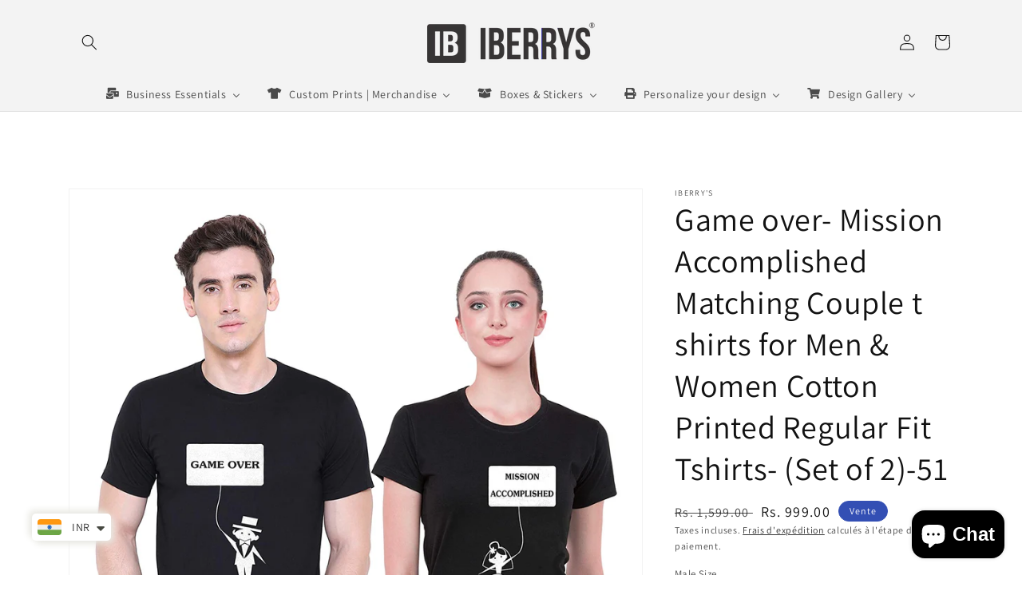

--- FILE ---
content_type: text/html; charset=utf-8
request_url: https://theiberrysstore.com/fr/products/gameover-missionaccomplished
body_size: 57729
content:
<!doctype html>
<html class="no-js" lang="fr">
  <head>
    <meta charset="utf-8">
    <meta http-equiv="X-UA-Compatible" content="IE=edge">
    <meta name="viewport" content="width=device-width,initial-scale=1">
    <meta name="theme-color" content="">
    <link rel="canonical" href="https://theiberrysstore.com/fr/products/gameover-missionaccomplished">
    <link rel="preconnect" href="https://cdn.shopify.com" crossorigin><link rel="icon" type="image/png" href="//theiberrysstore.com/cdn/shop/files/favicon.png?crop=center&height=32&v=1621959114&width=32"><link rel="preconnect" href="https://fonts.shopifycdn.com" crossorigin><title>
      Game over- Mission Accomplished Matching Couple Tshirt by iberry&#39;s
 &ndash; theiberrysstore</title>

    
      <meta name="description" content="Best Valentine&#39;s Day Matching Couple T-Shirts for lovers, best matching couple tshirt for husband &amp; wife Couples Tees. Combo Collection @Rs. 999/-">
    

    

<meta property="og:site_name" content="theiberrysstore">
<meta property="og:url" content="https://theiberrysstore.com/fr/products/gameover-missionaccomplished">
<meta property="og:title" content="Game over- Mission Accomplished Matching Couple Tshirt by iberry&#39;s">
<meta property="og:type" content="product">
<meta property="og:description" content="Best Valentine&#39;s Day Matching Couple T-Shirts for lovers, best matching couple tshirt for husband &amp; wife Couples Tees. Combo Collection @Rs. 999/-"><meta property="og:image" content="http://theiberrysstore.com/cdn/shop/products/gMihgSM.jpg?v=1684908898">
  <meta property="og:image:secure_url" content="https://theiberrysstore.com/cdn/shop/products/gMihgSM.jpg?v=1684908898">
  <meta property="og:image:width" content="1500">
  <meta property="og:image:height" content="1500"><meta property="og:price:amount" content="999.00">
  <meta property="og:price:currency" content="INR"><meta name="twitter:card" content="summary_large_image">
<meta name="twitter:title" content="Game over- Mission Accomplished Matching Couple Tshirt by iberry&#39;s">
<meta name="twitter:description" content="Best Valentine&#39;s Day Matching Couple T-Shirts for lovers, best matching couple tshirt for husband &amp; wife Couples Tees. Combo Collection @Rs. 999/-">


    <script src="//theiberrysstore.com/cdn/shop/t/9/assets/global.js?v=24850326154503943211653506805" defer="defer"></script>
    <script>window.performance && window.performance.mark && window.performance.mark('shopify.content_for_header.start');</script><meta name="google-site-verification" content="kVEc5n2Gb-yMYZwgEsNpGTOlY4B9t1CxpM4_Al8Ed5s">
<meta id="shopify-digital-wallet" name="shopify-digital-wallet" content="/56881774759/digital_wallets/dialog">
<meta id="in-context-paypal-metadata" data-shop-id="56881774759" data-venmo-supported="false" data-environment="production" data-locale="fr_FR" data-paypal-v4="true" data-currency="INR">
<link rel="alternate" hreflang="x-default" href="https://theiberrysstore.com/products/gameover-missionaccomplished">
<link rel="alternate" hreflang="en" href="https://theiberrysstore.com/products/gameover-missionaccomplished">
<link rel="alternate" hreflang="de" href="https://theiberrysstore.com/de/products/gameover-missionaccomplished">
<link rel="alternate" hreflang="fr" href="https://theiberrysstore.com/fr/products/gameover-missionaccomplished">
<link rel="alternate" hreflang="hi" href="https://theiberrysstore.com/hi/products/gameover-missionaccomplished">
<link rel="alternate" type="application/json+oembed" href="https://theiberrysstore.com/fr/products/gameover-missionaccomplished.oembed">
<script async="async" src="/checkouts/internal/preloads.js?locale=fr-IN"></script>
<script id="shopify-features" type="application/json">{"accessToken":"6ebc25f082391387a8b5bd32c576ffe6","betas":["rich-media-storefront-analytics"],"domain":"theiberrysstore.com","predictiveSearch":true,"shopId":56881774759,"locale":"fr"}</script>
<script>var Shopify = Shopify || {};
Shopify.shop = "mohitberry84.myshopify.com";
Shopify.locale = "fr";
Shopify.currency = {"active":"INR","rate":"1.0"};
Shopify.country = "IN";
Shopify.theme = {"name":"Dawn","id":132999381249,"schema_name":"Dawn","schema_version":"5.0.0","theme_store_id":887,"role":"main"};
Shopify.theme.handle = "null";
Shopify.theme.style = {"id":null,"handle":null};
Shopify.cdnHost = "theiberrysstore.com/cdn";
Shopify.routes = Shopify.routes || {};
Shopify.routes.root = "/fr/";</script>
<script type="module">!function(o){(o.Shopify=o.Shopify||{}).modules=!0}(window);</script>
<script>!function(o){function n(){var o=[];function n(){o.push(Array.prototype.slice.apply(arguments))}return n.q=o,n}var t=o.Shopify=o.Shopify||{};t.loadFeatures=n(),t.autoloadFeatures=n()}(window);</script>
<script id="shop-js-analytics" type="application/json">{"pageType":"product"}</script>
<script defer="defer" async type="module" src="//theiberrysstore.com/cdn/shopifycloud/shop-js/modules/v2/client.init-shop-cart-sync_DyYWCJny.fr.esm.js"></script>
<script defer="defer" async type="module" src="//theiberrysstore.com/cdn/shopifycloud/shop-js/modules/v2/chunk.common_BDBm0ZZC.esm.js"></script>
<script type="module">
  await import("//theiberrysstore.com/cdn/shopifycloud/shop-js/modules/v2/client.init-shop-cart-sync_DyYWCJny.fr.esm.js");
await import("//theiberrysstore.com/cdn/shopifycloud/shop-js/modules/v2/chunk.common_BDBm0ZZC.esm.js");

  window.Shopify.SignInWithShop?.initShopCartSync?.({"fedCMEnabled":true,"windoidEnabled":true});

</script>
<script>(function() {
  var isLoaded = false;
  function asyncLoad() {
    if (isLoaded) return;
    isLoaded = true;
    var urls = ["https:\/\/sizechart.apps.avada.io\/scripttag\/avada-size-chart.min.js?shop=mohitberry84.myshopify.com","https:\/\/sdks.automizely.com\/conversions\/v1\/conversions.js?app_connection_id=690a083125c9418fa09995e22f799607\u0026mapped_org_id=e22c5f39e9e057ff6690e41bb99e8f61_v1\u0026shop=mohitberry84.myshopify.com","https:\/\/theiberrysstore.com\/apps\/buckscc\/sdk.min.js?shop=mohitberry84.myshopify.com","https:\/\/widget.cornercart.io\/embed.js?shop=mohitberry84.myshopify.com","https:\/\/seo.apps.avada.io\/avada-seo-installed.js?shop=mohitberry84.myshopify.com","https:\/\/rio.pwztag.com\/rio.js?shop=mohitberry84.myshopify.com","https:\/\/cdn.shopify.com\/s\/files\/1\/0449\/2568\/1820\/t\/4\/assets\/booster_currency.js?v=1624978055\u0026shop=mohitberry84.myshopify.com","https:\/\/configs.carthike.com\/carthike.js?shop=mohitberry84.myshopify.com","https:\/\/cdn.shopify.com\/s\/files\/1\/0449\/2568\/1820\/t\/4\/assets\/booster_currency.js?v=1624978055\u0026shop=mohitberry84.myshopify.com","https:\/\/cdn.shopify.com\/s\/files\/1\/0184\/4255\/1360\/files\/whatsapp.v5.min.js?v=1649497564\u0026shop=mohitberry84.myshopify.com","https:\/\/sdk.printcart.com\/shopify\/1.0.0\/main.js?shopT=5313e24bfde616c7f19a6a5075d6ad0d9c1cb5e66ece931e9727848d902dc952\u0026shop=mohitberry84.myshopify.com","https:\/\/sdk.printcart.com\/shopify\/1.0.0\/main.js?shopT=5313e24bfde616c7f19a6a5075d6ad0d9c1cb5e66ece931e9727848d902dc952\u0026shop=mohitberry84.myshopify.com","https:\/\/sdk.teeinblue.com\/async.js?platform=shopify\u0026v=1\u0026token=f3Un5Jd1Vt5aeSHUqUWefT30V5F5pJuF\u0026shop=mohitberry84.myshopify.com","https:\/\/unpkg.com\/@printcart\/shopify-integration\/dist\/main.js?shopT=5313e24bfde616c7f19a6a5075d6ad0d9c1cb5e66ece931e9727848d902dc952\u0026shop=mohitberry84.myshopify.com","https:\/\/chimpstatic.com\/mcjs-connected\/js\/users\/7c48d90a1b74fba3367537168\/b60d2b3094cf2881f005b90af.js?shop=mohitberry84.myshopify.com","https:\/\/v2.pricepanda.app\/api\/script?shop=mohitberry84.myshopify.com","https:\/\/size-guides.esc-apps-cdn.com\/1739199988-app.mohitberry84.myshopify.com.js?shop=mohitberry84.myshopify.com"];
    for (var i = 0; i < urls.length; i++) {
      var s = document.createElement('script');
      s.type = 'text/javascript';
      s.async = true;
      s.src = urls[i];
      var x = document.getElementsByTagName('script')[0];
      x.parentNode.insertBefore(s, x);
    }
  };
  if(window.attachEvent) {
    window.attachEvent('onload', asyncLoad);
  } else {
    window.addEventListener('load', asyncLoad, false);
  }
})();</script>
<script id="__st">var __st={"a":56881774759,"offset":19800,"reqid":"1a006faa-a235-4f6b-934d-5b044f945872-1768876091","pageurl":"theiberrysstore.com\/fr\/products\/gameover-missionaccomplished","u":"915f952d619b","p":"product","rtyp":"product","rid":8012058493185};</script>
<script>window.ShopifyPaypalV4VisibilityTracking = true;</script>
<script id="captcha-bootstrap">!function(){'use strict';const t='contact',e='account',n='new_comment',o=[[t,t],['blogs',n],['comments',n],[t,'customer']],c=[[e,'customer_login'],[e,'guest_login'],[e,'recover_customer_password'],[e,'create_customer']],r=t=>t.map((([t,e])=>`form[action*='/${t}']:not([data-nocaptcha='true']) input[name='form_type'][value='${e}']`)).join(','),a=t=>()=>t?[...document.querySelectorAll(t)].map((t=>t.form)):[];function s(){const t=[...o],e=r(t);return a(e)}const i='password',u='form_key',d=['recaptcha-v3-token','g-recaptcha-response','h-captcha-response',i],f=()=>{try{return window.sessionStorage}catch{return}},m='__shopify_v',_=t=>t.elements[u];function p(t,e,n=!1){try{const o=window.sessionStorage,c=JSON.parse(o.getItem(e)),{data:r}=function(t){const{data:e,action:n}=t;return t[m]||n?{data:e,action:n}:{data:t,action:n}}(c);for(const[e,n]of Object.entries(r))t.elements[e]&&(t.elements[e].value=n);n&&o.removeItem(e)}catch(o){console.error('form repopulation failed',{error:o})}}const l='form_type',E='cptcha';function T(t){t.dataset[E]=!0}const w=window,h=w.document,L='Shopify',v='ce_forms',y='captcha';let A=!1;((t,e)=>{const n=(g='f06e6c50-85a8-45c8-87d0-21a2b65856fe',I='https://cdn.shopify.com/shopifycloud/storefront-forms-hcaptcha/ce_storefront_forms_captcha_hcaptcha.v1.5.2.iife.js',D={infoText:'Protégé par hCaptcha',privacyText:'Confidentialité',termsText:'Conditions'},(t,e,n)=>{const o=w[L][v],c=o.bindForm;if(c)return c(t,g,e,D).then(n);var r;o.q.push([[t,g,e,D],n]),r=I,A||(h.body.append(Object.assign(h.createElement('script'),{id:'captcha-provider',async:!0,src:r})),A=!0)});var g,I,D;w[L]=w[L]||{},w[L][v]=w[L][v]||{},w[L][v].q=[],w[L][y]=w[L][y]||{},w[L][y].protect=function(t,e){n(t,void 0,e),T(t)},Object.freeze(w[L][y]),function(t,e,n,w,h,L){const[v,y,A,g]=function(t,e,n){const i=e?o:[],u=t?c:[],d=[...i,...u],f=r(d),m=r(i),_=r(d.filter((([t,e])=>n.includes(e))));return[a(f),a(m),a(_),s()]}(w,h,L),I=t=>{const e=t.target;return e instanceof HTMLFormElement?e:e&&e.form},D=t=>v().includes(t);t.addEventListener('submit',(t=>{const e=I(t);if(!e)return;const n=D(e)&&!e.dataset.hcaptchaBound&&!e.dataset.recaptchaBound,o=_(e),c=g().includes(e)&&(!o||!o.value);(n||c)&&t.preventDefault(),c&&!n&&(function(t){try{if(!f())return;!function(t){const e=f();if(!e)return;const n=_(t);if(!n)return;const o=n.value;o&&e.removeItem(o)}(t);const e=Array.from(Array(32),(()=>Math.random().toString(36)[2])).join('');!function(t,e){_(t)||t.append(Object.assign(document.createElement('input'),{type:'hidden',name:u})),t.elements[u].value=e}(t,e),function(t,e){const n=f();if(!n)return;const o=[...t.querySelectorAll(`input[type='${i}']`)].map((({name:t})=>t)),c=[...d,...o],r={};for(const[a,s]of new FormData(t).entries())c.includes(a)||(r[a]=s);n.setItem(e,JSON.stringify({[m]:1,action:t.action,data:r}))}(t,e)}catch(e){console.error('failed to persist form',e)}}(e),e.submit())}));const S=(t,e)=>{t&&!t.dataset[E]&&(n(t,e.some((e=>e===t))),T(t))};for(const o of['focusin','change'])t.addEventListener(o,(t=>{const e=I(t);D(e)&&S(e,y())}));const B=e.get('form_key'),M=e.get(l),P=B&&M;t.addEventListener('DOMContentLoaded',(()=>{const t=y();if(P)for(const e of t)e.elements[l].value===M&&p(e,B);[...new Set([...A(),...v().filter((t=>'true'===t.dataset.shopifyCaptcha))])].forEach((e=>S(e,t)))}))}(h,new URLSearchParams(w.location.search),n,t,e,['guest_login'])})(!0,!0)}();</script>
<script integrity="sha256-4kQ18oKyAcykRKYeNunJcIwy7WH5gtpwJnB7kiuLZ1E=" data-source-attribution="shopify.loadfeatures" defer="defer" src="//theiberrysstore.com/cdn/shopifycloud/storefront/assets/storefront/load_feature-a0a9edcb.js" crossorigin="anonymous"></script>
<script data-source-attribution="shopify.dynamic_checkout.dynamic.init">var Shopify=Shopify||{};Shopify.PaymentButton=Shopify.PaymentButton||{isStorefrontPortableWallets:!0,init:function(){window.Shopify.PaymentButton.init=function(){};var t=document.createElement("script");t.src="https://theiberrysstore.com/cdn/shopifycloud/portable-wallets/latest/portable-wallets.fr.js",t.type="module",document.head.appendChild(t)}};
</script>
<script data-source-attribution="shopify.dynamic_checkout.buyer_consent">
  function portableWalletsHideBuyerConsent(e){var t=document.getElementById("shopify-buyer-consent"),n=document.getElementById("shopify-subscription-policy-button");t&&n&&(t.classList.add("hidden"),t.setAttribute("aria-hidden","true"),n.removeEventListener("click",e))}function portableWalletsShowBuyerConsent(e){var t=document.getElementById("shopify-buyer-consent"),n=document.getElementById("shopify-subscription-policy-button");t&&n&&(t.classList.remove("hidden"),t.removeAttribute("aria-hidden"),n.addEventListener("click",e))}window.Shopify?.PaymentButton&&(window.Shopify.PaymentButton.hideBuyerConsent=portableWalletsHideBuyerConsent,window.Shopify.PaymentButton.showBuyerConsent=portableWalletsShowBuyerConsent);
</script>
<script>
  function portableWalletsCleanup(e){e&&e.src&&console.error("Failed to load portable wallets script "+e.src);var t=document.querySelectorAll("shopify-accelerated-checkout .shopify-payment-button__skeleton, shopify-accelerated-checkout-cart .wallet-cart-button__skeleton"),e=document.getElementById("shopify-buyer-consent");for(let e=0;e<t.length;e++)t[e].remove();e&&e.remove()}function portableWalletsNotLoadedAsModule(e){e instanceof ErrorEvent&&"string"==typeof e.message&&e.message.includes("import.meta")&&"string"==typeof e.filename&&e.filename.includes("portable-wallets")&&(window.removeEventListener("error",portableWalletsNotLoadedAsModule),window.Shopify.PaymentButton.failedToLoad=e,"loading"===document.readyState?document.addEventListener("DOMContentLoaded",window.Shopify.PaymentButton.init):window.Shopify.PaymentButton.init())}window.addEventListener("error",portableWalletsNotLoadedAsModule);
</script>

<script type="module" src="https://theiberrysstore.com/cdn/shopifycloud/portable-wallets/latest/portable-wallets.fr.js" onError="portableWalletsCleanup(this)" crossorigin="anonymous"></script>
<script nomodule>
  document.addEventListener("DOMContentLoaded", portableWalletsCleanup);
</script>

<link id="shopify-accelerated-checkout-styles" rel="stylesheet" media="screen" href="https://theiberrysstore.com/cdn/shopifycloud/portable-wallets/latest/accelerated-checkout-backwards-compat.css" crossorigin="anonymous">
<style id="shopify-accelerated-checkout-cart">
        #shopify-buyer-consent {
  margin-top: 1em;
  display: inline-block;
  width: 100%;
}

#shopify-buyer-consent.hidden {
  display: none;
}

#shopify-subscription-policy-button {
  background: none;
  border: none;
  padding: 0;
  text-decoration: underline;
  font-size: inherit;
  cursor: pointer;
}

#shopify-subscription-policy-button::before {
  box-shadow: none;
}

      </style>
<script id="sections-script" data-sections="product-recommendations,header,footer" defer="defer" src="//theiberrysstore.com/cdn/shop/t/9/compiled_assets/scripts.js?v=1152"></script>
<script>window.performance && window.performance.mark && window.performance.mark('shopify.content_for_header.end');</script>


    <style data-shopify>
      @font-face {
  font-family: Assistant;
  font-weight: 400;
  font-style: normal;
  font-display: swap;
  src: url("//theiberrysstore.com/cdn/fonts/assistant/assistant_n4.9120912a469cad1cc292572851508ca49d12e768.woff2") format("woff2"),
       url("//theiberrysstore.com/cdn/fonts/assistant/assistant_n4.6e9875ce64e0fefcd3f4446b7ec9036b3ddd2985.woff") format("woff");
}

      @font-face {
  font-family: Assistant;
  font-weight: 700;
  font-style: normal;
  font-display: swap;
  src: url("//theiberrysstore.com/cdn/fonts/assistant/assistant_n7.bf44452348ec8b8efa3aa3068825305886b1c83c.woff2") format("woff2"),
       url("//theiberrysstore.com/cdn/fonts/assistant/assistant_n7.0c887fee83f6b3bda822f1150b912c72da0f7b64.woff") format("woff");
}

      
      
      @font-face {
  font-family: Assistant;
  font-weight: 400;
  font-style: normal;
  font-display: swap;
  src: url("//theiberrysstore.com/cdn/fonts/assistant/assistant_n4.9120912a469cad1cc292572851508ca49d12e768.woff2") format("woff2"),
       url("//theiberrysstore.com/cdn/fonts/assistant/assistant_n4.6e9875ce64e0fefcd3f4446b7ec9036b3ddd2985.woff") format("woff");
}


      :root {
        --font-body-family: Assistant, sans-serif;
        --font-body-style: normal;
        --font-body-weight: 400;
        --font-body-weight-bold: 700;

        --font-heading-family: Assistant, sans-serif;
        --font-heading-style: normal;
        --font-heading-weight: 400;

        --font-body-scale: 1.0;
        --font-heading-scale: 1.0;

        --color-base-text: 18, 18, 18;
        --color-shadow: 18, 18, 18;
        --color-base-background-1: 255, 255, 255;
        --color-base-background-2: 243, 243, 243;
        --color-base-solid-button-labels: 255, 255, 255;
        --color-base-outline-button-labels: 18, 18, 18;
        --color-base-accent-1: 18, 18, 18;
        --color-base-accent-2: 51, 79, 180;
        --payment-terms-background-color: #ffffff;

        --gradient-base-background-1: #ffffff;
        --gradient-base-background-2: #f3f3f3;
        --gradient-base-accent-1: #121212;
        --gradient-base-accent-2: #334fb4;

        --media-padding: px;
        --media-border-opacity: 0.05;
        --media-border-width: 1px;
        --media-radius: 0px;
        --media-shadow-opacity: 0.0;
        --media-shadow-horizontal-offset: 0px;
        --media-shadow-vertical-offset: 4px;
        --media-shadow-blur-radius: 5px;

        --page-width: 120rem;
        --page-width-margin: 0rem;

        --card-image-padding: 0.0rem;
        --card-corner-radius: 0.0rem;
        --card-text-alignment: left;
        --card-border-width: 0.0rem;
        --card-border-opacity: 0.1;
        --card-shadow-opacity: 0.0;
        --card-shadow-horizontal-offset: 0.0rem;
        --card-shadow-vertical-offset: 0.4rem;
        --card-shadow-blur-radius: 0.5rem;

        --badge-corner-radius: 4.0rem;

        --popup-border-width: 3px;
        --popup-border-opacity: 0.1;
        --popup-corner-radius: 8px;
        --popup-shadow-opacity: 0.0;
        --popup-shadow-horizontal-offset: 0px;
        --popup-shadow-vertical-offset: 4px;
        --popup-shadow-blur-radius: 5px;

        --drawer-border-width: 1px;
        --drawer-border-opacity: 0.1;
        --drawer-shadow-opacity: 0.0;
        --drawer-shadow-horizontal-offset: 0px;
        --drawer-shadow-vertical-offset: 4px;
        --drawer-shadow-blur-radius: 5px;

        --spacing-sections-desktop: 8px;
        --spacing-sections-mobile: 8px;

        --grid-desktop-vertical-spacing: 8px;
        --grid-desktop-horizontal-spacing: 8px;
        --grid-mobile-vertical-spacing: 4px;
        --grid-mobile-horizontal-spacing: 4px;

        --text-boxes-border-opacity: 0.1;
        --text-boxes-border-width: 0px;
        --text-boxes-radius: 0px;
        --text-boxes-shadow-opacity: 0.0;
        --text-boxes-shadow-horizontal-offset: 0px;
        --text-boxes-shadow-vertical-offset: 4px;
        --text-boxes-shadow-blur-radius: 5px;

        --buttons-radius: 0px;
        --buttons-radius-outset: 0px;
        --buttons-border-width: 1px;
        --buttons-border-opacity: 1.0;
        --buttons-shadow-opacity: 0.0;
        --buttons-shadow-horizontal-offset: 0px;
        --buttons-shadow-vertical-offset: 4px;
        --buttons-shadow-blur-radius: 5px;
        --buttons-border-offset: 0px;

        --inputs-radius: 0px;
        --inputs-border-width: 1px;
        --inputs-border-opacity: 0.55;
        --inputs-shadow-opacity: 0.0;
        --inputs-shadow-horizontal-offset: 0px;
        --inputs-margin-offset: 0px;
        --inputs-shadow-vertical-offset: 4px;
        --inputs-shadow-blur-radius: 5px;
        --inputs-radius-outset: 0px;

        --variant-pills-radius: 40px;
        --variant-pills-border-width: 1px;
        --variant-pills-border-opacity: 0.55;
        --variant-pills-shadow-opacity: 0.0;
        --variant-pills-shadow-horizontal-offset: 0px;
        --variant-pills-shadow-vertical-offset: 4px;
        --variant-pills-shadow-blur-radius: 5px;
      }

      *,
      *::before,
      *::after {
        box-sizing: inherit;
      }

      html {
        box-sizing: border-box;
        font-size: calc(var(--font-body-scale) * 62.5%);
        height: 100%;
      }

      body {
        display: grid;
        grid-template-rows: auto auto 1fr auto;
        grid-template-columns: 100%;
        min-height: 100%;
        margin: 0;
        font-size: 1.5rem;
        letter-spacing: 0.06rem;
        line-height: calc(1 + 0.8 / var(--font-body-scale));
        font-family: var(--font-body-family);
        font-style: var(--font-body-style);
        font-weight: var(--font-body-weight);
      }

      @media screen and (min-width: 750px) {
        body {
          font-size: 1.6rem;
        }
      }
    </style>

    <link href="//theiberrysstore.com/cdn/shop/t/9/assets/base.css?v=33648442733440060821653506820" rel="stylesheet" type="text/css" media="all" />
<link rel="preload" as="font" href="//theiberrysstore.com/cdn/fonts/assistant/assistant_n4.9120912a469cad1cc292572851508ca49d12e768.woff2" type="font/woff2" crossorigin><link rel="preload" as="font" href="//theiberrysstore.com/cdn/fonts/assistant/assistant_n4.9120912a469cad1cc292572851508ca49d12e768.woff2" type="font/woff2" crossorigin><link rel="stylesheet" href="//theiberrysstore.com/cdn/shop/t/9/assets/component-predictive-search.css?v=165644661289088488651653506801" media="print" onload="this.media='all'"><script>document.documentElement.className = document.documentElement.className.replace('no-js', 'js');
    if (Shopify.designMode) {
      document.documentElement.classList.add('shopify-design-mode');
    }
    </script>
    
<!-- teeinblue scripts. DON'T MODIFY!!! -->
<script>
window.teeinblueShop = {
  shopCurrency: "INR",
};
</script>









<script id="teeinblue-product-data">
window.TeeInBlueCampaign = {
  
  isTeeInBlueProduct: false,
  productId: 8012058493185,
};
</script>


<!-- teeinblue scripts end. -->



<!-- PPU styles start --> <link href="//theiberrysstore.com/cdn/shop/t/9/assets/pricePerUnit.css?v=111603181540343972631687623278" rel="stylesheet" type="text/css" media="all" /> <!-- PPU styles end -->
  <!--CPC-->
  <script src='https://cdn-assets.custompricecalculator.com/shopify/calculator.js'></script>
<!-- BEGIN app block: shopify://apps/price-panda-price-per-unit/blocks/pricePerUnit/8fe89266-7c30-4ab1-946d-3dcc05d9c8b2 --><script type="text/javascript">
  var base_url = "https://v2.pricepanda.app";
  jQueryCode = function () {
              jQuery(document).ready(function ($) {
                var shop_name = Shopify.shop;
          
                if (
                  (typeof ShopifyAnalytics !== "undefined" &&
                    ShopifyAnalytics.meta &&
                    ShopifyAnalytics.meta.page &&
                    ShopifyAnalytics.meta.page.pageType == "product") ||
                  (window && window.location.pathname.indexOf("/products/") !== -1)
                ) {
                  var urlParams = new URLSearchParams(window.location.search);
                  var selectedVariant = "";
          
                  var varArr = Array();
                  var varArrPublicTitle = Array();
          
                  if (typeof ShopifyAnalytics !== "undefined" && ShopifyAnalytics?.meta?.product?.variants?.[0]?.price) {
                    if (ShopifyAnalytics.meta.product.variants) {
                      ShopifyAnalytics.meta.product.variants.map(function (value) {
                        varArr[value.id] = parseFloat(value.price / 100).toFixed(2);
                        varArrPublicTitle[value.public_title] = value.id;
                      });
          
                      if (urlParams.get("variant") != null) {
                        selectedVariant = urlParams.get("variant");
                      } else if (
                        typeof ShopifyAnalytics !== "undefined" &&
                        varArr[ShopifyAnalytics.meta.selectedVariantId]
                      ) {
                        selectedVariant = ShopifyAnalytics.meta.selectedVariantId;
                      } else {
                        if (typeof ShopifyAnalytics !== "undefined") {
                          selectedVariant = ShopifyAnalytics.meta.product.variants[0].id;
                        } else {
                          selectedVariant = Object.keys(varArr)[0];
                        }
                      }
          
                      call_format(
                        selectedVariant,
                        varArr[selectedVariant],
                        "product_page"
                      );
                    }
                  } else {
                    $.ajax({
                      type: "GET",
                      url: window.location.href.split("?")[0] + ".json",
                      success: function (res) {
                        if (
                          res &&
                          res.product.variants &&
                          res.product.variants.length > 0
                        ) {
                          res.product.variants.map(function (value) {
                            varArr[value.id] = parseFloat(value.price).toFixed(2);
                            varArrPublicTitle[value.title] = value.id;
                          });
          
                          if (urlParams.get("variant") != null) {
                            selectedVariant = urlParams.get("variant");
                          } else if (
                            typeof ShopifyAnalytics !== "undefined" &&
                            varArr[ShopifyAnalytics.meta.selectedVariantId]
                          ) {
                            selectedVariant = ShopifyAnalytics.meta.selectedVariantId;
                          } else {
                            if (typeof ShopifyAnalytics !== "undefined") {
                              selectedVariant =
                                ShopifyAnalytics.meta.product.variants[0].id;
                            } else {
                              selectedVariant = Object.keys(varArr)[0];
                            }
                          }
          
                          call_format(
                            selectedVariant,
                            varArr[selectedVariant],
                            "product_page"
                          );
                        }
                      },
                    });
                  }
          
                  if ($(".current_option_name")[0]) {
                    var current_option_name = $(".current_option_name").html();
                  }
  
                  window.ppu_productpage_render = function (variantId = null) {
                    var urlParams = new URLSearchParams(window.location.search);
  
                    let selectedVariant = variantId;
                    if (!selectedVariant && urlParams.get("variant")) {
                      selectedVariant = urlParams.get("variant");
                    }
  
                    if (selectedVariant && varArr?.[selectedVariant]) {
                      call_format(selectedVariant, varArr[selectedVariant], "product_page");
                    }
                  };
          
                  setInterval(function () {
                    urlParams = new URLSearchParams(window.location.search);
          
                    if ($(".current_option_name")[0]) {
                      if (current_option_name != $(".current_option_name").html()) {
                        current_option_name = $(".current_option_name").html();
                        if (varArrPublicTitle[current_option_name]) {
                          selectedVariant = varArrPublicTitle[current_option_name];
                          call_format(
                            selectedVariant,
                            varArr[selectedVariant],
                            "product_page"
                          );
                        }
                      }
                    } else {
                      if (urlParams.get("variant") != null) {
                        //console.log(Object.keys(varArr).length);
                        if (
                          selectedVariant != urlParams.get("variant") &&
                          varArr[urlParams.get("variant")]
                        ) {
                          selectedVariant = urlParams.get("variant");
          
                          call_format(
                            selectedVariant,
                            varArr[selectedVariant],
                            "product_page"
                          );
                        }
                      } else {
                        if (
                          typeof ShopifyAnalytics !== "undefined" &&
                          ShopifyAnalytics.meta.selectedVariantId &&
                          varArr[ShopifyAnalytics.meta.selectedVariantId] &&
                          selectedVariant != ShopifyAnalytics.meta.selectedVariantId
                        ) {
                          selectedVariant = ShopifyAnalytics.meta.selectedVariantId;
          
                          call_format(
                            selectedVariant,
                            varArr[selectedVariant],
                            "product_page"
                          );
                        }
                      }
                    }
                  }, 50);
                }
          
                //Collection script start
                var path = window.location.pathname + window.location.search;
                var divlength = $(".appattic_price_app_coll").length;
          
                setInterval(function () {
                  if (path != window.location.pathname + window.location.search) {
                    path = window.location.pathname + window.location.search;
                    collection_change();
                  }
          
                  if ($(".appattic_price_app_coll").length != divlength) {
                    divlength = $(".appattic_price_app_coll").length;
                    collection_change();
                  }
                }, 50);
          
                const collection_change = () => {
                  $(".appattic_price_app_coll").each(function (index, el) {
                    if ($(this).html().trim() == "") {
                      let variant_id = $(this).attr("data-id");
                      const product_id = $(this).attr("data-app_product_id") || null;
                      const cheapestVariant =
                        $(this).attr("data-cheapest_variant") === "true" ? true : false;
                      let price = $(this).attr("data-price");
                      call_format(
                        variant_id,
                        price,
                        "collection_page",
                        product_id,
                        cheapestVariant
                      );
                    }
                  });
                };
          
                window.collection_change = collection_change;
          
                //collection page variants change start
          
                document.body.addEventListener("click", function (event) {
                  if (
                    $(event.target)
                      .parent()
                      .parent()
                      .parent()
                      .prev()
                      .prev()
                      .attr("class") &&
                    $(event.target)
                      .parent()
                      .parent()
                      .parent()
                      .prev()
                      .prev()
                      .attr("class")
                      .split(" ")[0] == "appattic_price_app_coll"
                  ) {
                    coll_variant_change(
                      $($(event.target).parent()[0]).attr("data-var_id"),
                      Number($($(event.target).parent()[0]).attr("data-price") / 100),
                      $(event.target)
                        .parent()
                        .parent()
                        .parent()
                        .prev()
                        .prev()
                        .attr("class")
                        .split(" ")[1],
                      $($(event.target).parent()[0]).attr("data-app_product_id"),
                      $($(event.target).parent()[0]).attr("data-cheapest_variant")
                    );
                  }
                });
          
                //collection page variants change start
          
                collection_change();
          
                const coll_variant_change = (
                  variantId,
                  price,
                  className,
                  productId = null,
                  cheapestVariant = false
                ) => {
                  $.ajax({
                    type: "POST",
                    url: base_url + "/api/preview-product?shop=" + shop_name,
                    data: {
                      variantId,
                      price,
                      productId,
                      cheapestVariant: cheapestVariant === "true" ? true : false,
                    },
                    cache: false,
                    async: true,
                    dataType: "json",
                    success: function (response) {
                      if (response.status == 200) {
                        $("." + className).html(response.data);
                      }
                    },
                  });
                };
          
                window.coll_variant_change = coll_variant_change;
          
                //Collection script end
          
                function call_format(
                  variantId,
                  price,
                  page,
                  productId = null,
                  cheapestVariant = false
                ) {
                  $.ajax({
                    type: "POST",
                    url: base_url + "/api/preview-product?shop=" + shop_name,
                    data: {
                      variantId,
                      price: Number(price),
                      productId,
                      cheapestVariant,
                    },
                    cache: false,
                    async: true,
                    dataType: "json",
                    success: function (response) {
                      if (response.status == 200) {
                        if (page == "product_page") {
                          //product page
  
  
          
                          const found = response?.data?.match(/value=\"([0-9]+)\"/);
                          if (
                            found?.[1] &&
                            document.querySelector(
                              `.appattic-unitcount[variant-id="${variantId}"`
                            )
                          ) {
                            console.log(`unit count for ${variantId} is ${found[1]}`);
                            const unitcount = found[1];
                            document.querySelector(
                              `.appattic-unitcount[variant-id="${variantId}"`
                            ).innerHTML = unitcount;
                            document.querySelector(
                              `.appattic-unitcount[variant-id="${variantId}"`
                            ).style.display = "inherit";
                          }
          
                          setTimeout(function () {
                            $(".appattic_price_app_div").remove();
  
                            if (response.data && window.__product_ppu_loaded) {
                              window.__product_ppu_loaded(response.data, productId, variantId, cheapestVariant);
                            }
          
                            // manual div
                            if ($(".appattic_price_span")[0]) {
                              console.log("Manual div");
          
                              $(".appattic_price_span").html(
                                '<div id="appattic_price_app_div" class="appattic_price_app_div"><span>' +
                                  response.data +
                                  "</span></div>"
                              );
                            } else if ($(".price__unit")[0]) {
                              $($(".price__unit")[0]).after(
                                '<div id="appattic_price_app_div" class="appattic_price_app_div"><span>' +
                                  response.data +
                                  "</span></div>"
                              );
                              console.log(1);
                            } else if ($(".product-single__prices")[0]) {
                              console.log(2);
                              $($(".product-single__prices")[0]).after(
                                '<div id="appattic_price_app_div" class="appattic_price_app_div"><span>' +
                                  response.data +
                                  "</span></div>"
                              );
                            } else if ($(".product-single__price")[0]) {
                              console.log(3);
          
                              $($(".product-single__price")[0]).after(
                                '<div id="appattic_price_app_div" class="appattic_price_app_div"><span>' +
                                  response.data +
                                  "</span></div>"
                              );
                            } else if ($(".product-price__price")[0]) {
                              console.log(4);
                              $($(".product-price__price")[0]).after(
                                '<div id="appattic_price_app_div" class="appattic_price_app_div"><span>' +
                                  response.data +
                                  "</span></div>"
                              );
                            } else if ($(".product__price")[0]) {
                              console.log(5);
                              $($(".product__price")[0]).after(
                                '<div id="appattic_price_app_div" class="appattic_price_app_div"><span>' +
                                  response.data +
                                  "</span></div>"
                              );
                            } else if ($(".product-pricing")[0]) {
                              console.log(6);
                              $($(".product-pricing")[0]).after(
                                '<div id="appattic_price_app_div" class="appattic_price_app_div"><span>' +
                                  response.data +
                                  "</span></div>"
                              );
                            } else if ($(".product-price-wrap")[0]) {
                              console.log(7);
                              $($(".product-price-wrap")[0]).after(
                                '<div id="appattic_price_app_div" class="appattic_price_app_div"><span>' +
                                  response.data +
                                  "</span></div>"
                              );
                            } else if ($(".product-price")[0]) {
                              console.log(8);
                              $($(".product-price")[0]).after(
                                '<div id="appattic_price_app_div" class="appattic_price_app_div"><span>' +
                                  response.data +
                                  "</span></div>"
                              );
                            } else if ($(".Price")[0]) {
                              console.log(9);
                              $($(".Price")[0]).after(
                                '<div id="appattic_price_app_div" class="appattic_price_app_div"><span>' +
                                  response.data +
                                  "</span></div>"
                              );
                            } else if ($(".price")[0]) {
                              console.log(15);
                              $($(".price")[0]).after(
                                '<div id="appattic_price_app_div" class="appattic_price_app_div"><span>' +
                                  response.data +
                                  "</span></div>"
                              );
                            } else if ($(".price__sale")[0]) {
                              console.log(10);
                              $($(".price__sale")[0]).after(
                                '<div id="appattic_price_app_div" class="appattic_price_app_div"><span>' +
                                  response.data +
                                  "</span></div>"
                              );
                            } else if ($('[data-product-type="price"]')[0]) {
                              console.log(11);
                              $($('[data-product-type="price"]')[0]).after(
                                '<div id="appattic_price_app_div" class="appattic_price_app_div"><span>' +
                                  response.data +
                                  "</span></div>"
                              );
                            } else if ($(".price-per-unit-insert-product-page")[0]) {
                              console.log(12);
                              $($(".price-per-unit-insert-product-page")[0]).after(
                                '<div id="appattic_price_app_div" class="appattic_price_app_div"><span>' +
                                  response.data +
                                  "</span></div>"
                              );
                            } else if ($(".product-single__price-container")[0]) {
                              console.log(13);
                              $($(".product-single__price-container")[0]).after(
                                '<div id="appattic_price_app_div" class="appattic_price_app_div"><span>' +
                                  response.data +
                                  "</span></div>"
                              );
                            } else if ($(".product__price-container")[0]) {
                              console.log(14);
                              $($(".product__price-container")[0]).after(
                                '<div id="appattic_price_app_div" class="appattic_price_app_div"><span>' +
                                  response.data +
                                  "</span></div>"
                              );
                            } else if ($(".product-meta")[0]) {
                              console.log(16);
                              $($(".product-meta")[0]).after(
                                '<div id="appattic_price_app_div" class="appattic_price_app_div"><span>' +
                                  response.data +
                                  "</span></div>"
                              );
                            } else if ($(".new-price")[0]) {
                              console.log(17);
                              $($(".new-price")[0]).after(
                                '<div id="appattic_price_app_div" class="appattic_price_app_div"><span>' +
                                  response.data +
                                  "</span></div>"
                              );
                            } else {
                              if (!$(".easylockdown-price-link")[0]) {
                                $("form").each(function () {
                                  if ($(this).attr("action").includes("/cart/add")) {
                                    $(this).before(
                                      '<div id="appattic_price_app_div" class="appattic_price_app_div"><span>' +
                                        response.data +
                                        "</span></div>"
                                    );
                                    return false;
                                  }
                                });
                              }
                            }
                          }, 50);
                        } else {
                          //collection page
                          $(".appattic_price_app_coll-" + variantId).html(response.data);
  
                          if (response.data && window.__collection_ppu_loaded) {
                            console.log("invoking __collection_ppu_loaded");
                            window.__collection_ppu_loaded(response.data, variantId);
                          }
  
                          const found = response.data.match(/value=\"([0-9]+)\"/);
                          if (
                            found?.[1] &&
                            document.querySelector(
                              `.appattic-unitcount[variant-id="${variantId}"`
                            )
                          ) {
                            console.log(`unit count for ${variantId} is ${found[1]}`);
                            const unitcount = found[1];
                            document.querySelector(
                              `.appattic-unitcount[variant-id="${variantId}"`
                            ).innerHTML = unitcount;
                            document.querySelector(
                              `.appattic-unitcount[variant-id="${variantId}"`
                            ).style.display = "inherit";
                          }
                        }
                      }
                    },
                  });
                }
              });
            };
          
            if (window.jQuery) {
              jQueryCode();
            } else {
              var script = document.createElement("script");
              document.head.appendChild(script);
              script.type = "text/javascript";
              script.src = "//ajax.googleapis.com/ajax/libs/jquery/3.5.1/jquery.min.js";
          
              script.onload = jQueryCode;
            }
</script>
<!-- END app block --><!-- BEGIN app block: shopify://apps/buddha-mega-menu-navigation/blocks/megamenu/dbb4ce56-bf86-4830-9b3d-16efbef51c6f -->
<script>
        var productImageAndPrice = [],
            collectionImages = [],
            articleImages = [],
            mmLivIcons = false,
            mmFlipClock = false,
            mmFixesUseJquery = false,
            mmNumMMI = 5,
            mmSchemaTranslation = {},
            mmMenuStrings =  {"menuStrings":{"default":{"Business Essentials":"Business Essentials","Office Supplies":"Office Supplies","Business Cards":"Business Cards","Letter Head":"Letter Head","ID Cards":"ID Cards","Marketing Material":"Marketing Material","Flyers":"Flyers","Brouchers":"Brouchers","Booklet":"Booklet","Bill Books":"Bill Books","Custom Prints | Merchandise":"Custom Prints | Merchandise","T-shirts":"T-shirts","Round Neck Tshirts":"Round Neck Tshirts","Polo Tshirts":"Polo Tshirts","(160 gsm, Micro)":"(160 gsm, Micro)","Round Neck Polyester Tshirt":"Round Neck Polyester Tshirt","V-Neck Cotton Tshirts":"V-Neck Cotton Tshirts","Full Sublimation Tshirts":"Full Sublimation Tshirts","Oversized Round Neck Tshirts":"Oversized Round Neck Tshirts","Sweatshirts":"Sweatshirts","Sweatshirt with Hood":"Sweatshirt with Hood","Sweatshirt without Hood":"Sweatshirt without Hood","Sweatshirt with Hood & Zipper":"Sweatshirt with Hood & Zipper","Sweatshirt without Hood & Zipper":"Sweatshirt without Hood & Zipper","Cap":"Cap","Plain Caps":"Plain Caps","Piping Caps":"Piping Caps","Boxes & Stickers":"Boxes & Stickers","Stickers":"Stickers","Carry Bag":"Carry Bag","Kraft Paper":"Kraft Paper","SBS":"SBS","Art Card":"Art Card","Art Paper":"Art Paper","Packaging Boxes":"Packaging Boxes","Cake Box":"Cake Box","Pastry Box":"Pastry Box","Pizza Box":"Pizza Box","Others":"Others","Wrapping Paper":"Wrapping Paper","Ribbon":"Ribbon","Hang Tags":"Hang Tags","Personalize your design":"Personalize your design","Tshirts":"Tshirts","Add your Name or Design":"Add your Name or Design","Personalise Single Tshirts":"Personalise Single Tshirts","Events | Birthdays | Reunions | Trips":"Events | Birthdays | Reunions | Trips","Personalize Group Tshirts":"Personalize Group Tshirts","Jerseys for Sports Events | Teams":"Jerseys for Sports Events | Teams","Sports Jerseys":"Sports Jerseys","Mugs":"Mugs","Birthday Return Gifts | Corporate Gifts":"Birthday Return Gifts | Corporate Gifts","Photo Mug":"Photo Mug","Personalized Stickers":"Personalized Stickers","Design Gallery":"Design Gallery","Apparels":"Apparels","Couple Tshirts":"Couple Tshirts","Couple Sweatshirts":"Couple Sweatshirts","Mommy Tshirts":"Mommy Tshirts","Daddy Tshirts":"Daddy Tshirts","Friends Tshirts":"Friends Tshirts","Aunt Tshirts":"Aunt Tshirts","Grandparents Tshirts":"Grandparents Tshirts","Wife Tshirt":"Wife Tshirt","Uncle Tshirts":"Uncle Tshirts","Patriotic t shirts":"Patriotic t shirts","Bikers Tshirts":"Bikers Tshirts","Funny Tshirts":"Funny Tshirts","Travel Tshirts":"Travel Tshirts","Digit Tshirts":"Digit Tshirts","Music Tshirts":"Music Tshirts","Spiritual Tshirts":"Spiritual Tshirts","Sibling Tshirts":"Sibling Tshirts","Maternity Tshirts":"Maternity Tshirts","Maternity Sweatshirt":"Maternity Sweatshirt","Wedding Tshirts":"Wedding Tshirts","Wall Stickers":"Wall Stickers","Kitchen Jar Stickers":"Kitchen Jar Stickers","Skin Stickers":"Skin Stickers","Food Stickers":"Food Stickers","Thankyou Stickers":"Thankyou Stickers","Scratch Stickers":"Scratch Stickers","Transparent Stickers":"Transparent Stickers","Laptop Stickers":"Laptop Stickers","Safety Stickers":"Safety Stickers","Tags":"Tags","Thankyou Tags":"Thankyou Tags","Bookmarks":"Bookmarks","Posters":"Posters","Motivational Posters":"Motivational Posters","Kids Posters":"Kids Posters","Gym Posters":"Gym Posters","Baby Posters":"Baby Posters","Covid Posters":"Covid Posters","Stock Market Poster":"Stock Market Poster","Cards":"Cards","Scratch Cards":"Scratch Cards"}},"additional":{"default":{}}} ,
            mmShopLocale = "fr",
            mmShopLocaleCollectionsRoute = "/fr/collections",
            mmSchemaDesignJSON = [{"action":"menu-select","value":"force-mega-menu"},{"action":"design","setting":"font_size","value":"13px"},{"action":"design","setting":"background_hover_color","value":"#ec1a1a"},{"action":"design","setting":"font_family","value":"Droid Sans"},{"action":"design","setting":"vertical_contact_left_alt_color","value":"#333333"},{"action":"design","setting":"vertical_contact_right_btn_bg_color","value":"#333333"},{"action":"design","setting":"vertical_addtocart_background_color","value":"#333333"},{"action":"design","setting":"vertical_countdown_background_color","value":"#333333"},{"action":"design","setting":"vertical_countdown_color","value":"#ffffff"},{"action":"design","setting":"vertical_addtocart_text_color","value":"#ffffff"},{"action":"design","setting":"vertical_addtocart_enable","value":"true"},{"action":"design","setting":"vertical_contact_right_btn_text_color","value":"#ffffff"},{"action":"design","setting":"vertical_price_color","value":"#ffffff"},{"action":"design","setting":"vertical_link_hover_color","value":"#ffffff"},{"action":"design","setting":"vertical_text_color","value":"#ffffff"},{"action":"design","setting":"countdown_background_color","value":"#333333"},{"action":"design","setting":"countdown_color","value":"#ffffff"},{"action":"design","setting":"addtocart_background_hover_color","value":"#0da19a"},{"action":"design","setting":"addtocart_text_hover_color","value":"#ffffff"},{"action":"design","setting":"addtocart_background_color","value":"#ffffff"},{"action":"design","setting":"addtocart_text_color","value":"#333333"},{"action":"design","setting":"addtocart_enable","value":"true"},{"action":"design","setting":"contact_left_text_color","value":"#f1f1f0"},{"action":"design","setting":"contact_left_alt_color","value":"#CCCCCC"},{"action":"design","setting":"contact_left_bg_color","value":"#3A3A3A"},{"action":"design","setting":"contact_right_btn_bg_color","value":"#3A3A3A"},{"action":"design","setting":"contact_right_btn_text_color","value":"#ffffff"},{"action":"design","setting":"price_color","value":"#0da19a"},{"action":"design","setting":"background_color","value":"#ffffff"},{"action":"design","setting":"text_color","value":"#222222"},{"action":"design","setting":"link_hover_color","value":"#1b1b1b"},{"action":"design","setting":"vertical_background_color","value":"#595959"},{"action":"design","setting":"vertical_font_family","value":"Droid Sans"},{"action":"design","setting":"vertical_font_size","value":"15px"}],
            mmDomChangeSkipUl = "",
            buddhaMegaMenuShop = "mohitberry84.myshopify.com",
            mmWireframeCompression = "0",
            mmExtensionAssetUrl = "https://cdn.shopify.com/extensions/019abe06-4a3f-7763-88da-170e1b54169b/mega-menu-151/assets/";var bestSellersHTML = '';var newestProductsHTML = '';/* get link lists api */
        var linkLists={"main-menu" : {"title":"Main menu", "items":["/fr","/fr/collections/customizedproducts/custom","/fr/collections/relation-based","/fr/collections",]},"footer" : {"title":"Footer menu", "items":["/fr/pages/mission-statement","/fr/pages/vision-statement","/fr/policies/privacy-policy","/fr/policies/refund-policy","/fr/policies/shipping-policy","/fr/policies/terms-of-service","/fr/pages/about-us","/fr/pages/f-a-qs","/fr/pages/amazon-order-details","/fr/blogs/news/unlock-fun-and-surprise-introducing-scratch-off-stickers","/fr/pages/contact-us",]},"customer-account-main-menu" : {"title":"Customer account main menu", "items":["/fr","https://shopify.com/56881774759/account/orders?locale=fr&amp;region_country=IN",]},};/*ENDPARSE*/

        linkLists["force-mega-menu"]={};linkLists["force-mega-menu"].title="Dawn Theme - Mega Menu";linkLists["force-mega-menu"].items=[1];

        /* set product prices *//* get the collection images */collectionImages['402534170881'] = ['//theiberrysstore.com/cdn/shop/collections/stk-3.jpg?v=1700911917&width=240', 1.0];/* get the article images *//* customer fixes */
        var mmThemeFixesBefore = function(){ if (selectedMenu=="force-mega-menu" && tempMenuObject.u.matches(".menu-drawer__navigation > .list-menu")) { tempMenuObject.forceMenu = true; tempMenuObject.liClasses = ""; tempMenuObject.aClasses = "menu-drawer__menu-item list-menu__item link link--text focus-inset"; tempMenuObject.liItems = tempMenuObject.u.children; } else if (selectedMenu=="force-mega-menu" && tempMenuObject.u.matches("nav > .list-menu")) { tempMenuObject.forceMenu = true; tempMenuObject.liClasses = ""; tempMenuObject.aClasses = "header__menu-item list-menu__item link link--text focus-inset"; tempMenuObject.liItems = tempMenuObject.u.children; } mmAddStyle(" .search-modal.modal__content {z-index: 1001;} .buddha-menu-item .header__menu-item:hover span{text-decoration: none !important;} ", "themeScript"); }; 
        

        var mmWireframe = {"html" : "<li class=\"buddha-menu-item\" itemId=\"klXxC\"  ><a data-href=\"/collections/office-products\" href=\"/collections/office-products\" aria-label=\"Business Essentials\" data-no-instant=\"\" onclick=\"mmGoToPage(this, event); return false;\"  ><i class=\"mm-icon static fas fa-mail-bulk\" aria-hidden=\"true\"></i><span class=\"mm-title\">Business Essentials</span><i class=\"mm-arrow mm-angle-down\" aria-hidden=\"true\"></i><span class=\"toggle-menu-btn\" style=\"display:none;\" title=\"Toggle menu\" onclick=\"return toggleSubmenu(this)\"><span class=\"mm-arrow-icon\"><span class=\"bar-one\"></span><span class=\"bar-two\"></span></span></span></a><ul class=\"mm-submenu simple   mm-last-level\"><li submenu-columns=\"1\" item-type=\"link-list\"  ><div class=\"mega-menu-item-container\"  ><div class=\"mm-list-name\"  ><span  ><span class=\"mm-title\">Office Supplies</span></span></div><ul class=\"mm-submenu link-list   mm-last-level\"><li  ><a data-href=\"/collections/business-cards\" href=\"/collections/business-cards\" aria-label=\"Business Cards\" data-no-instant=\"\" onclick=\"mmGoToPage(this, event); return false;\"  ><span class=\"mm-title\">Business Cards</span></a></li><li  ><a data-href=\"/collections/letter-heads\" href=\"/collections/letter-heads\" aria-label=\"Letter Head\" data-no-instant=\"\" onclick=\"mmGoToPage(this, event); return false;\"  ><span class=\"mm-title\">Letter Head</span></a></li><li  ><a data-href=\"/collections/id-card\" href=\"/collections/id-card\" aria-label=\"ID Cards\" data-no-instant=\"\" onclick=\"mmGoToPage(this, event); return false;\"  ><span class=\"mm-title\">ID Cards</span></a></li></ul></div></li><li submenu-columns=\"1\" item-type=\"link-list\"  ><div class=\"mega-menu-item-container\"  ><div class=\"mm-list-name\"  ><span  ><span class=\"mm-title\">Marketing Material</span></span></div><ul class=\"mm-submenu link-list   mm-last-level\"><li  ><a data-href=\"/collections/flyers\" href=\"/collections/flyers\" aria-label=\"Flyers\" data-no-instant=\"\" onclick=\"mmGoToPage(this, event); return false;\"  ><span class=\"mm-title\">Flyers</span></a></li><li  ><a data-href=\"/collections/brouchers\" href=\"/collections/brouchers\" aria-label=\"Brouchers\" data-no-instant=\"\" onclick=\"mmGoToPage(this, event); return false;\"  ><span class=\"mm-title\">Brouchers</span></a></li><li  ><a data-href=\"/collections/booklets\" href=\"/collections/booklets\" aria-label=\"Booklet\" data-no-instant=\"\" onclick=\"mmGoToPage(this, event); return false;\"  ><span class=\"mm-title\">Booklet</span></a></li><li  ><a data-href=\"/collections/bill-books\" href=\"/collections/bill-books\" aria-label=\"Bill Books\" data-no-instant=\"\" onclick=\"mmGoToPage(this, event); return false;\"  ><span class=\"mm-title\">Bill Books</span></a></li></ul></div></li></ul></li><li class=\"buddha-menu-item\" itemId=\"F5EBV\"  ><a data-href=\"/collections/apparels\" href=\"/collections/apparels\" aria-label=\"Custom Prints | Merchandise\" data-no-instant=\"\" onclick=\"mmGoToPage(this, event); return false;\"  ><i class=\"mm-icon static fas fa-tshirt\" aria-hidden=\"true\"></i><span class=\"mm-title\">Custom Prints | Merchandise</span><i class=\"mm-arrow mm-angle-down\" aria-hidden=\"true\"></i><span class=\"toggle-menu-btn\" style=\"display:none;\" title=\"Toggle menu\" onclick=\"return toggleSubmenu(this)\"><span class=\"mm-arrow-icon\"><span class=\"bar-one\"></span><span class=\"bar-two\"></span></span></span></a><ul class=\"mm-submenu simple   mm-last-level\"><li submenu-columns=\"1\" item-type=\"link-list\"  ><div class=\"mega-menu-item-container\"  ><div class=\"mm-list-name\"  ><span  ><span class=\"mm-title\">T-shirts</span></span></div><ul class=\"mm-submenu link-list   mm-last-level\"><li  ><a data-href=\"/collections/round-neck-tshirts\" href=\"/collections/round-neck-tshirts\" aria-label=\"Round Neck Tshirts\" data-no-instant=\"\" onclick=\"mmGoToPage(this, event); return false;\"  ><span class=\"mm-title\">Round Neck Tshirts</span></a></li><li data-href=\"no-link\"  ><a data-href=\"no-link\" href=\"#\" rel=\"nofollow\" aria-label=\"Polo Tshirts\" data-no-instant=\"\" onclick=\"mmGoToPage(this, event); return false;\"  ><span class=\"mm-title\">Polo Tshirts</span></a></li><li data-href=\"no-link\"  ><a data-href=\"no-link\" href=\"#\" rel=\"nofollow\" aria-label=\"Round Neck Polyester Tshirt\" data-no-instant=\"\" onclick=\"mmGoToPage(this, event); return false;\"  ><span class=\"mm-title\">Round Neck Polyester Tshirt</span><span class=\"mm-description\">(160 gsm, Micro)</span></a></li><li data-href=\"no-link\"  ><a data-href=\"no-link\" href=\"#\" rel=\"nofollow\" aria-label=\"V-Neck Cotton Tshirts\" data-no-instant=\"\" onclick=\"mmGoToPage(this, event); return false;\"  ><span class=\"mm-title\">V-Neck Cotton Tshirts</span></a></li><li data-href=\"no-link\"  ><a data-href=\"no-link\" href=\"#\" rel=\"nofollow\" aria-label=\"Full Sublimation Tshirts\" data-no-instant=\"\" onclick=\"mmGoToPage(this, event); return false;\"  ><span class=\"mm-title\">Full Sublimation Tshirts</span></a></li><li data-href=\"no-link\"  ><a data-href=\"no-link\" href=\"#\" rel=\"nofollow\" aria-label=\"Oversized Round Neck Tshirts\" data-no-instant=\"\" onclick=\"mmGoToPage(this, event); return false;\"  ><span class=\"mm-title\">Oversized Round Neck Tshirts</span></a></li></ul></div></li><li submenu-columns=\"1\" item-type=\"link-list\"  ><div class=\"mega-menu-item-container\"  ><div class=\"mm-list-name\"  ><span  ><span class=\"mm-title\">Sweatshirts</span></span></div><ul class=\"mm-submenu link-list   mm-last-level\"><li data-href=\"no-link\"  ><a data-href=\"no-link\" href=\"#\" rel=\"nofollow\" aria-label=\"Sweatshirt with Hood\" data-no-instant=\"\" onclick=\"mmGoToPage(this, event); return false;\"  ><span class=\"mm-title\">Sweatshirt with Hood</span></a></li><li data-href=\"no-link\"  ><a data-href=\"no-link\" href=\"#\" rel=\"nofollow\" aria-label=\"Sweatshirt without Hood\" data-no-instant=\"\" onclick=\"mmGoToPage(this, event); return false;\"  ><span class=\"mm-title\">Sweatshirt without Hood</span></a></li><li  ><a data-href=\"/\" href=\"/\" aria-label=\"Sweatshirt with Hood & Zipper\" data-no-instant=\"\" onclick=\"mmGoToPage(this, event); return false;\"  ><span class=\"mm-title\">Sweatshirt with Hood & Zipper</span></a></li><li data-href=\"no-link\"  ><a data-href=\"no-link\" href=\"#\" rel=\"nofollow\" aria-label=\"Sweatshirt without Hood & Zipper\" data-no-instant=\"\" onclick=\"mmGoToPage(this, event); return false;\"  ><span class=\"mm-title\">Sweatshirt without Hood & Zipper</span></a></li></ul></div></li><li submenu-columns=\"1\" item-type=\"link-list\"  ><div class=\"mega-menu-item-container\"  ><div class=\"mm-list-name\"  ><span  ><span class=\"mm-title\">Cap</span></span></div><ul class=\"mm-submenu link-list   mm-last-level\"><li data-href=\"no-link\"  ><a data-href=\"no-link\" href=\"#\" rel=\"nofollow\" aria-label=\"Plain Caps\" data-no-instant=\"\" onclick=\"mmGoToPage(this, event); return false;\"  ><span class=\"mm-title\">Plain Caps</span></a></li><li data-href=\"no-link\"  ><a data-href=\"no-link\" href=\"#\" rel=\"nofollow\" aria-label=\"Piping Caps\" data-no-instant=\"\" onclick=\"mmGoToPage(this, event); return false;\"  ><span class=\"mm-title\">Piping Caps</span></a></li></ul></div></li></ul></li><li class=\"buddha-menu-item\" itemId=\"hXM0b\"  ><a data-href=\"no-link\" href=\"#\" rel=\"nofollow\" aria-label=\"Boxes & Stickers\" data-no-instant=\"\" onclick=\"mmGoToPage(this, event); return false;\"  ><i class=\"mm-icon static fas fa-box-open\" aria-hidden=\"true\"></i><span class=\"mm-title\">Boxes & Stickers</span><i class=\"mm-arrow mm-angle-down\" aria-hidden=\"true\"></i><span class=\"toggle-menu-btn\" style=\"display:none;\" title=\"Toggle menu\" onclick=\"return toggleSubmenu(this)\"><span class=\"mm-arrow-icon\"><span class=\"bar-one\"></span><span class=\"bar-two\"></span></span></span></a><ul class=\"mm-submenu simple   mm-last-level\"><li submenu-columns=\"1\" image-type=\"fit-high\" item-type=\"featured-collection\"  ><div class=\"mega-menu-item-container\"  ><div class=\"mm-image-container\"  ><div class=\"mm-image\"  ><a data-href=\"/collections/stickers\" href=\"/collections/stickers\" aria-label=\"Stickers\" data-no-instant=\"\" onclick=\"mmGoToPage(this, event); return false;\"  ><img data-src=\"https://cdn.shopify.com/s/files/1/0568/8177/4759/collections/stk-3_320x.jpg?v=1700911917\" aspect-ratio=\"1\" class=\"get-collection-image\"  data-id=\"402534170881\"></a></div><div class=\"mm-label-wrap\"></div></div><a data-href=\"/collections/stickers\" href=\"/collections/stickers\" aria-label=\"Stickers\" data-no-instant=\"\" onclick=\"mmGoToPage(this, event); return false;\" class=\"mm-featured-title\"  ><span class=\"mm-title\">Stickers</span></a><div class=\"mega-menu-prices get-mega-menu-prices\" data-id=\"402534170881\"></div></div></li><li submenu-columns=\"1\" item-type=\"link-list\"  ><div class=\"mega-menu-item-container\"  ><div class=\"mm-list-name\"  ><span  ><span class=\"mm-title\">Carry Bag</span></span></div><ul class=\"mm-submenu link-list   mm-last-level\"><li data-href=\"no-link\"  ><a data-href=\"no-link\" href=\"#\" rel=\"nofollow\" aria-label=\"Kraft Paper\" data-no-instant=\"\" onclick=\"mmGoToPage(this, event); return false;\"  ><span class=\"mm-title\">Kraft Paper</span></a></li><li data-href=\"no-link\"  ><a data-href=\"no-link\" href=\"#\" rel=\"nofollow\" aria-label=\"SBS\" data-no-instant=\"\" onclick=\"mmGoToPage(this, event); return false;\"  ><span class=\"mm-title\">SBS</span></a></li><li data-href=\"no-link\"  ><a data-href=\"no-link\" href=\"#\" rel=\"nofollow\" aria-label=\"Art Card\" data-no-instant=\"\" onclick=\"mmGoToPage(this, event); return false;\"  ><span class=\"mm-title\">Art Card</span></a></li><li data-href=\"no-link\"  ><a data-href=\"no-link\" href=\"#\" rel=\"nofollow\" aria-label=\"Art Paper\" data-no-instant=\"\" onclick=\"mmGoToPage(this, event); return false;\"  ><span class=\"mm-title\">Art Paper</span></a></li></ul></div></li><li submenu-columns=\"1\" item-type=\"link-list\"  ><div class=\"mega-menu-item-container\"  ><div class=\"mm-list-name\"  ><span  ><span class=\"mm-title\">Packaging Boxes</span></span></div><ul class=\"mm-submenu link-list   mm-last-level\"><li data-href=\"no-link\"  ><a data-href=\"no-link\" href=\"#\" rel=\"nofollow\" aria-label=\"Cake Box\" data-no-instant=\"\" onclick=\"mmGoToPage(this, event); return false;\"  ><span class=\"mm-title\">Cake Box</span></a></li><li data-href=\"no-link\"  ><a data-href=\"no-link\" href=\"#\" rel=\"nofollow\" aria-label=\"Pastry Box\" data-no-instant=\"\" onclick=\"mmGoToPage(this, event); return false;\"  ><span class=\"mm-title\">Pastry Box</span></a></li><li data-href=\"no-link\"  ><a data-href=\"no-link\" href=\"#\" rel=\"nofollow\" aria-label=\"Pizza Box\" data-no-instant=\"\" onclick=\"mmGoToPage(this, event); return false;\"  ><span class=\"mm-title\">Pizza Box</span></a></li></ul></div></li><li submenu-columns=\"1\" item-type=\"link-list\"  ><div class=\"mega-menu-item-container\"  ><div class=\"mm-list-name\"  ><span  ><span class=\"mm-title\">Others</span></span></div><ul class=\"mm-submenu link-list   mm-last-level\"><li data-href=\"no-link\"  ><a data-href=\"no-link\" href=\"#\" rel=\"nofollow\" aria-label=\"Wrapping Paper\" data-no-instant=\"\" onclick=\"mmGoToPage(this, event); return false;\"  ><span class=\"mm-title\">Wrapping Paper</span></a></li><li data-href=\"no-link\"  ><a data-href=\"no-link\" href=\"#\" rel=\"nofollow\" aria-label=\"Ribbon\" data-no-instant=\"\" onclick=\"mmGoToPage(this, event); return false;\"  ><span class=\"mm-title\">Ribbon</span></a></li><li data-href=\"no-link\"  ><a data-href=\"no-link\" href=\"#\" rel=\"nofollow\" aria-label=\"Hang Tags\" data-no-instant=\"\" onclick=\"mmGoToPage(this, event); return false;\"  ><span class=\"mm-title\">Hang Tags</span></a></li></ul></div></li></ul></li><li class=\"buddha-menu-item\" itemId=\"xcNOq\"  ><a data-href=\"/collections/custom-products\" href=\"/collections/custom-products\" aria-label=\"Personalize your design\" data-no-instant=\"\" onclick=\"mmGoToPage(this, event); return false;\"  ><i class=\"mm-icon static fas fa-print\" aria-hidden=\"true\"></i><span class=\"mm-title\">Personalize your design</span><i class=\"mm-arrow mm-angle-down\" aria-hidden=\"true\"></i><span class=\"toggle-menu-btn\" style=\"display:none;\" title=\"Toggle menu\" onclick=\"return toggleSubmenu(this)\"><span class=\"mm-arrow-icon\"><span class=\"bar-one\"></span><span class=\"bar-two\"></span></span></span></a><ul class=\"mm-submenu simple   mm-last-level\"><li submenu-columns=\"1\" item-type=\"link-list\" class=\"mm-icons\"  ><div class=\"mega-menu-item-container\"  ><div class=\"mm-list-name\"  ><span  ><i class=\"mm-icon static fas fa-tshirt\" aria-hidden=\"true\"></i><span class=\"mm-title\">Tshirts</span></span></div><ul class=\"mm-submenu link-list   mm-last-level\"><li  ><a data-href=\"/collections/customized-single-tshirts\" href=\"/collections/customized-single-tshirts\" aria-label=\"Personalise Single Tshirts\" data-no-instant=\"\" onclick=\"mmGoToPage(this, event); return false;\"  ><span class=\"mm-title\">Personalise Single Tshirts</span><span class=\"mm-description\">Add your Name or Design</span></a></li><li  ><a data-href=\"/\" href=\"/\" aria-label=\"Personalize Group Tshirts\" data-no-instant=\"\" onclick=\"mmGoToPage(this, event); return false;\"  ><span class=\"mm-title\">Personalize Group Tshirts</span><span class=\"mm-description\">Events | Birthdays | Reunions | Trips</span></a></li><li  ><a data-href=\"/\" href=\"/\" aria-label=\"Sports Jerseys\" data-no-instant=\"\" onclick=\"mmGoToPage(this, event); return false;\"  ><span class=\"mm-title\">Sports Jerseys</span><span class=\"mm-description\">Jerseys for Sports Events | Teams</span></a></li></ul></div></li><li submenu-columns=\"1\" item-type=\"link-list\" class=\"mm-icons\"  ><div class=\"mega-menu-item-container\"  ><div class=\"mm-list-name\"  ><span  ><i class=\"mm-icon static fas fa-mug-hot\" aria-hidden=\"true\"></i><span class=\"mm-title\">Mugs</span></span></div><ul class=\"mm-submenu link-list   mm-last-level\"><li  ><a data-href=\"/collections/photo-mugs\" href=\"/collections/photo-mugs\" aria-label=\"Photo Mug\" data-no-instant=\"\" onclick=\"mmGoToPage(this, event); return false;\"  ><span class=\"mm-title\">Photo Mug</span><span class=\"mm-description\">Birthday Return Gifts | Corporate Gifts</span></a></li></ul></div></li><li submenu-columns=\"1\" item-type=\"link-list\" class=\"mm-icons\"  ><div class=\"mega-menu-item-container\"  ><div class=\"mm-list-name\"  ><span  ><i class=\"mm-icon static fas fa-sticky-note\" aria-hidden=\"true\"></i><span class=\"mm-title\">Stickers</span></span></div><ul class=\"mm-submenu link-list   mm-last-level\"><li  ><a data-href=\"/collections/personalized-stickers\" href=\"/collections/personalized-stickers\" aria-label=\"Personalized Stickers\" data-no-instant=\"\" onclick=\"mmGoToPage(this, event); return false;\"  ><span class=\"mm-title\">Personalized Stickers</span></a></li></ul></div></li></ul></li><li class=\"buddha-menu-item\" itemId=\"blV7E\"  ><a data-href=\"no-link\" href=\"#\" rel=\"nofollow\" aria-label=\"Design Gallery\" data-no-instant=\"\" onclick=\"mmGoToPage(this, event); return false;\"  ><i class=\"mm-icon static fas fa-shopping-cart\" aria-hidden=\"true\"></i><span class=\"mm-title\">Design Gallery</span><i class=\"mm-arrow mm-angle-down\" aria-hidden=\"true\"></i><span class=\"toggle-menu-btn\" style=\"display:none;\" title=\"Toggle menu\" onclick=\"return toggleSubmenu(this)\"><span class=\"mm-arrow-icon\"><span class=\"bar-one\"></span><span class=\"bar-two\"></span></span></span></a><ul class=\"mm-submenu simple   mm-last-level\"><li submenu-columns=\"1\" item-type=\"link-list\" class=\"mm-icons\"  ><div class=\"mega-menu-item-container\"  ><div class=\"mm-list-name\"  ><span  ><i class=\"mm-icon static fab fa-cotton-bureau\" aria-hidden=\"true\"></i><span class=\"mm-title\">Apparels</span></span></div><ul class=\"mm-submenu link-list mm-icons  mm-last-level\"><li  ><a data-href=\"/collections/couple-tshirts\" href=\"/collections/couple-tshirts\" aria-label=\"Couple Tshirts\" data-no-instant=\"\" onclick=\"mmGoToPage(this, event); return false;\"  ><i class=\"mm-icon static fas fa-tshirt\" aria-hidden=\"true\"></i><span class=\"mm-title\">Couple Tshirts</span></a></li><li  ><a data-href=\"/collections/couple-sweatshirts\" href=\"/collections/couple-sweatshirts\" aria-label=\"Couple Sweatshirts\" data-no-instant=\"\" onclick=\"mmGoToPage(this, event); return false;\"  ><span class=\"mm-title\">Couple Sweatshirts</span></a></li><li  ><a data-href=\"/collections/mom-tshirts\" href=\"/collections/mom-tshirts\" aria-label=\"Mommy Tshirts\" data-no-instant=\"\" onclick=\"mmGoToPage(this, event); return false;\"  ><span class=\"mm-title\">Mommy Tshirts</span></a></li><li  ><a data-href=\"/collections/daddytshirts\" href=\"/collections/daddytshirts\" aria-label=\"Daddy Tshirts\" data-no-instant=\"\" onclick=\"mmGoToPage(this, event); return false;\"  ><span class=\"mm-title\">Daddy Tshirts</span></a></li><li  ><a data-href=\"/collections/friends-tshirts\" href=\"/collections/friends-tshirts\" aria-label=\"Friends Tshirts\" data-no-instant=\"\" onclick=\"mmGoToPage(this, event); return false;\"  ><span class=\"mm-title\">Friends Tshirts</span></a></li><li  ><a data-href=\"/collections/aunt-tshirts\" href=\"/collections/aunt-tshirts\" aria-label=\"Aunt Tshirts\" data-no-instant=\"\" onclick=\"mmGoToPage(this, event); return false;\"  ><span class=\"mm-title\">Aunt Tshirts</span></a></li><li  ><a data-href=\"/collections/grandparents-tshirts\" href=\"/collections/grandparents-tshirts\" aria-label=\"Grandparents Tshirts\" data-no-instant=\"\" onclick=\"mmGoToPage(this, event); return false;\"  ><span class=\"mm-title\">Grandparents Tshirts</span></a></li><li  ><a data-href=\"/collections/wife-tshirt\" href=\"/collections/wife-tshirt\" aria-label=\"Wife Tshirt\" data-no-instant=\"\" onclick=\"mmGoToPage(this, event); return false;\"  ><span class=\"mm-title\">Wife Tshirt</span></a></li><li  ><a data-href=\"/collections/uncle-tshirts\" href=\"/collections/uncle-tshirts\" aria-label=\"Uncle Tshirts\" data-no-instant=\"\" onclick=\"mmGoToPage(this, event); return false;\"  ><span class=\"mm-title\">Uncle Tshirts</span></a></li><li  ><a data-href=\"/collections/food-beverage\" href=\"/collections/food-beverage\" aria-label=\"Patriotic t shirts\" data-no-instant=\"\" onclick=\"mmGoToPage(this, event); return false;\"  ><span class=\"mm-title\">Patriotic t shirts</span></a></li><li  ><a data-href=\"/collections/bikers\" href=\"/collections/bikers\" aria-label=\"Bikers Tshirts\" data-no-instant=\"\" onclick=\"mmGoToPage(this, event); return false;\"  ><span class=\"mm-title\">Bikers Tshirts</span></a></li><li  ><a data-href=\"/collections/funny\" href=\"/collections/funny\" aria-label=\"Funny Tshirts\" data-no-instant=\"\" onclick=\"mmGoToPage(this, event); return false;\"  ><span class=\"mm-title\">Funny Tshirts</span></a></li><li  ><a data-href=\"/collections/travel-tees\" href=\"/collections/travel-tees\" aria-label=\"Travel Tshirts\" data-no-instant=\"\" onclick=\"mmGoToPage(this, event); return false;\"  ><span class=\"mm-title\">Travel Tshirts</span></a></li><li  ><a data-href=\"/collections/feminist\" href=\"/collections/feminist\" aria-label=\"Digit Tshirts\" data-no-instant=\"\" onclick=\"mmGoToPage(this, event); return false;\"  ><span class=\"mm-title\">Digit Tshirts</span></a></li><li  ><a data-href=\"/collections/science\" href=\"/collections/science\" aria-label=\"Music Tshirts\" data-no-instant=\"\" onclick=\"mmGoToPage(this, event); return false;\"  ><span class=\"mm-title\">Music Tshirts</span></a></li><li  ><a data-href=\"/collections/spiritual\" href=\"/collections/spiritual\" aria-label=\"Spiritual Tshirts\" data-no-instant=\"\" onclick=\"mmGoToPage(this, event); return false;\"  ><span class=\"mm-title\">Spiritual Tshirts</span></a></li><li  ><a data-href=\"/collections/sibling-tshirts\" href=\"/collections/sibling-tshirts\" aria-label=\"Sibling Tshirts\" data-no-instant=\"\" onclick=\"mmGoToPage(this, event); return false;\"  ><span class=\"mm-title\">Sibling Tshirts</span></a></li><li  ><a data-href=\"/collections/maternitytshirts\" href=\"/collections/maternitytshirts\" aria-label=\"Maternity Tshirts\" data-no-instant=\"\" onclick=\"mmGoToPage(this, event); return false;\"  ><span class=\"mm-title\">Maternity Tshirts</span></a></li><li  ><a data-href=\"/collections/maternitysweatshirt\" href=\"/collections/maternitysweatshirt\" aria-label=\"Maternity Sweatshirt\" data-no-instant=\"\" onclick=\"mmGoToPage(this, event); return false;\"  ><span class=\"mm-title\">Maternity Sweatshirt</span></a></li><li  ><a data-href=\"/collections/wedding-tshirts\" href=\"/collections/wedding-tshirts\" aria-label=\"Wedding Tshirts\" data-no-instant=\"\" onclick=\"mmGoToPage(this, event); return false;\"  ><span class=\"mm-title\">Wedding Tshirts</span></a></li></ul></div></li><li submenu-columns=\"1\" item-type=\"link-list\" class=\"mm-icons\"  ><div class=\"mega-menu-item-container\"  ><div class=\"mm-list-name\"  ><span  ><i class=\"mm-icon static fas fa-sticky-note\" aria-hidden=\"true\"></i><span class=\"mm-title\">Stickers</span></span></div><ul class=\"mm-submenu link-list   mm-last-level\"><li  ><a data-href=\"/collections/wall-stickers\" href=\"/collections/wall-stickers\" aria-label=\"Wall Stickers\" data-no-instant=\"\" onclick=\"mmGoToPage(this, event); return false;\"  ><span class=\"mm-title\">Wall Stickers</span></a></li><li  ><a data-href=\"/collections/kitchen-jar-stickers\" href=\"/collections/kitchen-jar-stickers\" aria-label=\"Kitchen Jar Stickers\" data-no-instant=\"\" onclick=\"mmGoToPage(this, event); return false;\"  ><span class=\"mm-title\">Kitchen Jar Stickers</span></a></li><li  ><a data-href=\"/collections/skin-stickers\" href=\"/collections/skin-stickers\" aria-label=\"Skin Stickers\" data-no-instant=\"\" onclick=\"mmGoToPage(this, event); return false;\"  ><span class=\"mm-title\">Skin Stickers</span></a></li><li  ><a data-href=\"/collections/food-stickers\" href=\"/collections/food-stickers\" aria-label=\"Food Stickers\" data-no-instant=\"\" onclick=\"mmGoToPage(this, event); return false;\"  ><span class=\"mm-title\">Food Stickers</span></a></li><li  ><a data-href=\"/collections/thankyou-stickers\" href=\"/collections/thankyou-stickers\" aria-label=\"Thankyou Stickers\" data-no-instant=\"\" onclick=\"mmGoToPage(this, event); return false;\"  ><span class=\"mm-title\">Thankyou Stickers</span></a></li><li  ><a data-href=\"/collections/scratch-stickers\" href=\"/collections/scratch-stickers\" aria-label=\"Scratch Stickers\" data-no-instant=\"\" onclick=\"mmGoToPage(this, event); return false;\"  ><span class=\"mm-title\">Scratch Stickers</span></a></li><li  ><a data-href=\"/collections/transparent-stickers\" href=\"/collections/transparent-stickers\" aria-label=\"Transparent Stickers\" data-no-instant=\"\" onclick=\"mmGoToPage(this, event); return false;\"  ><span class=\"mm-title\">Transparent Stickers</span></a></li><li  ><a data-href=\"/collections/laptop-stickers\" href=\"/collections/laptop-stickers\" aria-label=\"Laptop Stickers\" data-no-instant=\"\" onclick=\"mmGoToPage(this, event); return false;\"  ><span class=\"mm-title\">Laptop Stickers</span></a></li><li  ><a data-href=\"/collections/safety-stickers\" href=\"/collections/safety-stickers\" aria-label=\"Safety Stickers\" data-no-instant=\"\" onclick=\"mmGoToPage(this, event); return false;\"  ><span class=\"mm-title\">Safety Stickers</span></a></li></ul></div></li><li submenu-columns=\"1\" item-type=\"link-list\" class=\"mm-icons\"  ><div class=\"mega-menu-item-container\"  ><div class=\"mm-list-name\"  ><span  ><i class=\"mm-icon static fas fa-tags\" aria-hidden=\"true\"></i><span class=\"mm-title\">Tags</span></span></div><ul class=\"mm-submenu link-list   mm-last-level\"><li  ><a data-href=\"/collections/thankyou-tags\" href=\"/collections/thankyou-tags\" aria-label=\"Thankyou Tags\" data-no-instant=\"\" onclick=\"mmGoToPage(this, event); return false;\"  ><span class=\"mm-title\">Thankyou Tags</span></a></li><li  ><a data-href=\"/collections/bookmarks\" href=\"/collections/bookmarks\" aria-label=\"Bookmarks\" data-no-instant=\"\" onclick=\"mmGoToPage(this, event); return false;\"  ><span class=\"mm-title\">Bookmarks</span></a></li></ul></div></li><li submenu-columns=\"1\" item-type=\"link-list\" class=\"mm-icons\"  ><div class=\"mega-menu-item-container\"  ><div class=\"mm-list-name\"  ><span  ><i class=\"mm-icon static fas fa-th-large\" aria-hidden=\"true\"></i><span class=\"mm-title\">Posters</span></span></div><ul class=\"mm-submenu link-list   mm-last-level\"><li  ><a data-href=\"/collections/motivational-posters\" href=\"/collections/motivational-posters\" aria-label=\"Motivational Posters\" data-no-instant=\"\" onclick=\"mmGoToPage(this, event); return false;\"  ><span class=\"mm-title\">Motivational Posters</span></a></li><li  ><a data-href=\"/collections/kids-posters\" href=\"/collections/kids-posters\" aria-label=\"Kids Posters\" data-no-instant=\"\" onclick=\"mmGoToPage(this, event); return false;\"  ><span class=\"mm-title\">Kids Posters</span></a></li><li  ><a data-href=\"/collections/gym-posters\" href=\"/collections/gym-posters\" aria-label=\"Gym Posters\" data-no-instant=\"\" onclick=\"mmGoToPage(this, event); return false;\"  ><span class=\"mm-title\">Gym Posters</span></a></li><li  ><a data-href=\"/collections/baby-posters\" href=\"/collections/baby-posters\" aria-label=\"Baby Posters\" data-no-instant=\"\" onclick=\"mmGoToPage(this, event); return false;\"  ><span class=\"mm-title\">Baby Posters</span></a></li><li  ><a data-href=\"/collections/covid-posters\" href=\"/collections/covid-posters\" aria-label=\"Covid Posters\" data-no-instant=\"\" onclick=\"mmGoToPage(this, event); return false;\"  ><span class=\"mm-title\">Covid Posters</span></a></li><li  ><a data-href=\"/collections/stock-market-poster\" href=\"/collections/stock-market-poster\" aria-label=\"Stock Market Poster\" data-no-instant=\"\" onclick=\"mmGoToPage(this, event); return false;\"  ><span class=\"mm-title\">Stock Market Poster</span></a></li></ul></div></li><li submenu-columns=\"2\" item-type=\"link-list\" class=\"mm-icons\"  ><div class=\"mega-menu-item-container\"  ><div class=\"mm-list-name\"  ><span  ><i class=\"mm-icon static fas fa-credit-card\" aria-hidden=\"true\"></i><span class=\"mm-title\">Cards</span></span></div><ul class=\"mm-submenu link-list   mm-last-level\"><li  ><a data-href=\"/collections/scratch-cards\" href=\"/collections/scratch-cards\" aria-label=\"Scratch Cards\" data-no-instant=\"\" onclick=\"mmGoToPage(this, event); return false;\"  ><span class=\"mm-title\">Scratch Cards</span></a></li></ul></div></li></ul></li>" };

        function mmLoadJS(file, async = true) {
            let script = document.createElement("script");
            script.setAttribute("src", file);
            script.setAttribute("data-no-instant", "");
            script.setAttribute("type", "text/javascript");
            script.setAttribute("async", async);
            document.head.appendChild(script);
        }
        function mmLoadCSS(file) {  
            var style = document.createElement('link');
            style.href = file;
            style.type = 'text/css';
            style.rel = 'stylesheet';
            document.head.append(style); 
        }
              
        var mmDisableWhenResIsLowerThan = '';
        var mmLoadResources = (mmDisableWhenResIsLowerThan == '' || mmDisableWhenResIsLowerThan == 0 || (mmDisableWhenResIsLowerThan > 0 && window.innerWidth>=mmDisableWhenResIsLowerThan));
        if (mmLoadResources) {
            /* load resources via js injection */
            mmLoadJS("https://cdn.shopify.com/extensions/019abe06-4a3f-7763-88da-170e1b54169b/mega-menu-151/assets/buddha-megamenu.js");
            
            mmLoadCSS("https://cdn.shopify.com/extensions/019abe06-4a3f-7763-88da-170e1b54169b/mega-menu-151/assets/buddha-megamenu2.css");mmLoadCSS("https://cdn.shopify.com/extensions/019abe06-4a3f-7763-88da-170e1b54169b/mega-menu-151/assets/fontawesome.css");}
    </script><!-- HIDE ORIGINAL MENU --><style id="mmHideOriginalMenuStyle"> nav > .list-menu {visibility: hidden !important;} </style>
        <script>
            setTimeout(function(){
                var mmHideStyle  = document.querySelector("#mmHideOriginalMenuStyle");
                if (mmHideStyle) mmHideStyle.parentNode.removeChild(mmHideStyle);
            },10000);
        </script>
<!-- END app block --><!-- BEGIN app block: shopify://apps/king-product-options-variant/blocks/app-embed/ce104259-52b1-4720-9ecf-76b34cae0401 -->
    
        <!-- BEGIN app snippet: option.v1 --><link href="//cdn.shopify.com/extensions/019b4e43-a383-7f0c-979c-7303d462adcd/king-product-options-variant-70/assets/ymq-option.css" rel="stylesheet" type="text/css" media="all" />
<link async href='https://option.ymq.cool/option/bottom.css' rel='stylesheet'> 
<style id="ymq-jsstyle"></style>
<script data-asyncLoad='asyncLoad' data-mbAt2ktK3Dmszf6K="mbAt2ktK3Dmszf6K">
    window.best_option = window.best_option || {}; 

    best_option.shop = `mohitberry84.myshopify.com`; 

    best_option.page = `product`; 

    best_option.ymq_option_branding = {}; 
      
        best_option.ymq_option_branding = {"button":{"--button-background-checked-color":"#000000","--button-background-color":"#FFFFFF","--button-background-disabled-color":"#FFFFFF","--button-border-checked-color":"#000000","--button-border-color":"#000000","--button-border-disabled-color":"#000000","--button-font-checked-color":"#FFFFFF","--button-font-disabled-color":"#cccccc","--button-font-color":"#000000","--button-border-radius":"4","--button-font-size":"16","--button-line-height":"20","--button-margin-l-r":"4","--button-margin-u-d":"4","--button-padding-l-r":"16","--button-padding-u-d":"10"},"radio":{"--radio-border-color":"#BBC1E1","--radio-border-checked-color":"#BBC1E1","--radio-border-disabled-color":"#BBC1E1","--radio-border-hover-color":"#BBC1E1","--radio-background-color":"#FFFFFF","--radio-background-checked-color":"#275EFE","--radio-background-disabled-color":"#E1E6F9","--radio-background-hover-color":"#FFFFFF","--radio-inner-color":"#E1E6F9","--radio-inner-checked-color":"#FFFFFF","--radio-inner-disabled-color":"#FFFFFF"},"input":{"--input-background-checked-color":"#FFFFFF","--input-background-color":"#FFFFFF","--input-border-checked-color":"#000000","--input-border-color":"#717171","--input-font-checked-color":"#000000","--input-font-color":"#000000","--input-border-radius":"4","--input-font-size":"14","--input-padding-l-r":"16","--input-padding-u-d":"9","--input-width":"100","--input-max-width":"400"},"select":{"--select-border-color":"#000000","--select-border-checked-color":"#000000","--select-background-color":"#FFFFFF","--select-background-checked-color":"#FFFFFF","--select-font-color":"#000000","--select-font-checked-color":"#000000","--select-option-background-color":"#FFFFFF","--select-option-background-checked-color":"#F5F9FF","--select-option-background-disabled-color":"#FFFFFF","--select-option-font-color":"#000000","--select-option-font-checked-color":"#000000","--select-option-font-disabled-color":"#CCCCCC","--select-padding-u-d":"9","--select-padding-l-r":"16","--select-option-padding-u-d":"9","--select-option-padding-l-r":"16","--select-width":"100","--select-max-width":"400","--select-font-size":"14","--select-border-radius":"0"},"multiple":{"--multiple-background-color":"#F5F9FF","--multiple-font-color":"#000000","--multiple-padding-u-d":"2","--multiple-padding-l-r":"8","--multiple-font-size":"12","--multiple-border-radius":"0"},"img":{"--img-border-color":"#E1E1E1","--img-border-checked-color":"#000000","--img-border-disabled-color":"#000000","--img-width":"50","--img-height":"50","--img-margin-u-d":"2","--img-margin-l-r":"2","--img-border-radius":"4"},"upload":{"--upload-background-color":"#409EFF","--upload-font-color":"#FFFFFF","--upload-border-color":"#409EFF","--upload-padding-u-d":"12","--upload-padding-l-r":"20","--upload-font-size":"12","--upload-border-radius":"4"},"cart":{"--cart-border-color":"#000000","--buy-border-color":"#000000","--cart-border-hover-color":"#000000","--buy-border-hover-color":"#000000","--cart-background-color":"#000000","--buy-background-color":"#000000","--cart-background-hover-color":"#000000","--buy-background-hover-color":"#000000","--cart-font-color":"#FFFFFF","--buy-font-color":"#FFFFFF","--cart-font-hover-color":"#FFFFFF","--buy-font-hover-color":"#FFFFFF","--cart-padding-u-d":"12","--cart-padding-l-r":"16","--buy-padding-u-d":"12","--buy-padding-l-r":"16","--cart-margin-u-d":"4","--cart-margin-l-r":"0","--buy-margin-u-d":"4","--buy-margin-l-r":"0","--cart-width":"100","--cart-max-width":"800","--buy-width":"100","--buy-max-width":"800","--cart-font-size":"14","--cart-border-radius":"0","--buy-font-size":"14","--buy-border-radius":"0"},"quantity":{"--quantity-border-color":"#A6A3A3","--quantity-font-color":"#000000","--quantity-background-color":"#FFFFFF","--quantity-width":"150","--quantity-height":"40","--quantity-font-size":"14","--quantity-border-radius":"0"},"global":{"--global-title-color":"#000000","--global-help-color":"#000000","--global-error-color":"#DC3545","--global-title-font-size":"14","--global-help-font-size":"12","--global-error-font-size":"12","--global-margin-top":"0","--global-margin-bottom":"20","--global-margin-left":"0","--global-margin-right":"0","--global-title-margin-top":"0","--global-title-margin-bottom":"5","--global-title-margin-left":"0","--global-title-margin-right":"0","--global-help-margin-top":"5","--global-help-margin-bottom":"0","--global-help-margin-left":"0","--global-help-margin-right":"0","--global-error-margin-top":"5","--global-error-margin-bottom":"0","--global-error-margin-left":"0","--global-error-margin-right":"0"},"discount":{"--new-discount-normal-color":"#1878B9","--new-discount-error-color":"#E22120","--new-discount-layout":"flex-end"},"lan":{"require":"This is a required field.","email":"Please enter a valid email address.","phone":"Please enter the correct phone.","number":"Please enter an number.","integer":"Please enter an integer.","min_char":"Please enter no less than %s characters.","max_char":"Please enter no more than %s characters.","max_s":"Please choose less than %s options.","min_s":"Please choose more than %s options.","total_s":"Please choose %s options.","min":"Please enter no less than %s.","max":"Please enter no more than %s.","currency":"INR","sold_out":"sold out","please_choose":"Please choose","add_to_cart":"ADD TO CART","buy_it_now":"BUY IT NOW","add_price_text":"Selection will add %s to the price","discount_code":"Discount code","application":"Apply","discount_error1":"Enter a valid discount code","discount_error2":"discount code isn't valid for the items in your cart"},"price":{"--price-border-color":"#000000","--price-background-color":"#FFFFFF","--price-font-color":"#000000","--price-price-font-color":"#03de90","--price-padding-u-d":"9","--price-padding-l-r":"16","--price-width":"100","--price-max-width":"400","--price-font-size":"14","--price-border-radius":"0"},"extra":{"is_show":"0","plan":"0","quantity-box":"0","price-value":"3,4,15,6,16,7","variant-original-margin-bottom":"15","strong-dorp-down":0,"radio-unchecked":1,"close-cart-rate":1,"automic-swatch-ajax":1,"img-option-bigger":0,"add-button-reload":1,"version":200,"img_cdn":1,"show_wholesale_pricing_fixed":0,"real-time-upload":1,"buy-now-new":1,"option_value_split":", ","form-box-new":1,"open-theme-ajax-cart":1,"open-theme-buy-now":1}}; 
     
        
    best_option.product = {"id":8012058493185,"title":"Game over- Mission Accomplished Matching Couple t shirts for Men \u0026 Women Cotton Printed Regular Fit Tshirts-  (Set of 2)-51","handle":"gameover-missionaccomplished","description":"\u003ch4 data-mce-fragment=\"1\"\u003e\u003cspan style=\"text-decoration: underline;\"\u003eFABRIC DETAILS:\u003c\/span\u003e\u003c\/h4\u003e\n\u003cdiv data-mce-fragment=\"1\" class=\"dec scroll\"\u003e\n\u003cul\u003e\n\u003cli\u003e Material-\u003cspan data-mce-fragment=\"1\"\u003e 100% Cotton (160gsm)\u003c\/span\u003e\n\u003c\/li\u003e\n\u003c\/ul\u003e\n\u003ch4 data-mce-fragment=\"1\"\u003e\n\u003cspan data-mce-fragment=\"1\"\u003e\u003c\/span\u003e\u003cspan style=\"text-decoration: underline;\"\u003eWASH CARE:\u003c\/span\u003e\n\u003c\/h4\u003e\n\u003cul\u003e\n\u003cli\u003eHand wash\u003c\/li\u003e\n\u003cli\u003eMachine wash delicate\u003c\/li\u003e\n\u003cli\u003eDo not bleach\u003c\/li\u003e\n\u003cli\u003eDo not wring\u003c\/li\u003e\n\u003cli\u003eDo not tumble dry\u003c\/li\u003e\n\u003cli\u003eDo not brush\u003c\/li\u003e\n\u003cli\u003eDo not iron on print\/embroidery\u003c\/li\u003e\n\u003c\/ul\u003e\n\u003ch4 data-mce-fragment=\"1\"\u003e\u003cspan style=\"text-decoration: underline;\"\u003eDELIVERY \u0026amp; RETURN INFO\u003c\/span\u003e\u003c\/h4\u003e\n\u003cdiv data-mce-fragment=\"1\" class=\"dec\"\u003e\n\u003cp data-mce-fragment=\"1\"\u003eThe product will be delivered to you in 7-10 business days. To schedule a return, please write to us at\u003cspan data-mce-fragment=\"1\"\u003e sales@iberrys.in\u003c\/span\u003e. You can return your order within 10 days from order delivery. For more details refer FAQ's. \u003c\/p\u003e\n\u003ch4\u003e\u003cspan style=\"text-decoration: underline;\"\u003eABOUT THE PRODUCT\u003c\/span\u003e\u003c\/h4\u003e\n\u003cdiv class=\"dec scroll\"\u003e\n\u003cp\u003e\u003cspan\u003eiberrys Brand is specially designed for your Relationships \u0026amp; Bond. This Brand represent every individual who consider relationship, love \u0026amp; compassion as a secret weapon to leash out the eternal emotion of thyself. Printed High quality Couple Tshirt with Cotton fabric by iberrys. It is a set of two tshirts. One for male \u0026amp; one for female. Its Made in India. The Printed Round Neck half sleeve Tshirts lend both comfort and durability and its unique design will surely make you stand in the crowd. Revamp your style with this awesome collection of Cotton T-shirts from theiberrysstorel. This t shirt is made Premium cotton fabric and keeps you comfortable at all temperatures. Pair it with Denims or Casuals for a prefect Casual makeover.\u003c\/span\u003e\u003c\/p\u003e\n\u003c\/div\u003e\n\u003cp data-mce-fragment=\"1\"\u003e \u003cbr\u003e\u003c\/p\u003e\n\u003c\/div\u003e\n\u003cbr\u003e\n\u003c\/div\u003e","published_at":"2023-05-24T11:44:56+05:30","created_at":"2023-05-24T11:44:58+05:30","vendor":"iberry's","type":"tshirts","tags":["couple t shirts matching couple outfits","Couple Tshirts","love","love tshirts","matching shirts","matching tshirt","Relations","Relationship"],"price":99900,"price_min":99900,"price_max":99900,"available":true,"price_varies":false,"compare_at_price":159900,"compare_at_price_min":159900,"compare_at_price_max":159900,"compare_at_price_varies":false,"variants":[{"id":43904773914881,"title":"Small (36) \/ Small (36) \/ Black","option1":"Small (36)","option2":"Small (36)","option3":"Black","sku":"CTT-U-0-M-51_Black_S_S","requires_shipping":true,"taxable":true,"featured_image":{"id":40284757262593,"product_id":8012058493185,"position":1,"created_at":"2023-05-24T11:44:58+05:30","updated_at":"2023-05-24T11:44:58+05:30","alt":"Game over- Mission Accomplished matching Couple T shirts- Black","width":1500,"height":1500,"src":"\/\/theiberrysstore.com\/cdn\/shop\/products\/gMihgSM.jpg?v=1684908898","variant_ids":[43904773914881,43904773947649,43904773980417,43904774013185,43904774045953,43904774078721,43904774111489,43904774144257,43904774177025,43904774209793,43904774242561,43904774275329,43904774308097,43904774340865,43904774373633,43904774406401,43904774439169,43904774471937,43904774504705,43904774537473,43904774570241,43904774603009,43904774635777,43904774668545,43904774701313]},"available":true,"name":"Game over- Mission Accomplished Matching Couple t shirts for Men \u0026 Women Cotton Printed Regular Fit Tshirts-  (Set of 2)-51 - Small (36) \/ Small (36) \/ Black","public_title":"Small (36) \/ Small (36) \/ Black","options":["Small (36)","Small (36)","Black"],"price":99900,"weight":350,"compare_at_price":159900,"inventory_management":"shopify","barcode":null,"featured_media":{"alt":"Game over- Mission Accomplished matching Couple T shirts- Black","id":32880825762049,"position":1,"preview_image":{"aspect_ratio":1.0,"height":1500,"width":1500,"src":"\/\/theiberrysstore.com\/cdn\/shop\/products\/gMihgSM.jpg?v=1684908898"}},"requires_selling_plan":false,"selling_plan_allocations":[]},{"id":43904773947649,"title":"Small (36) \/ Medium (38) \/ Black","option1":"Small (36)","option2":"Medium (38)","option3":"Black","sku":"CTT-U-0-M-51_Black_S_M","requires_shipping":true,"taxable":true,"featured_image":{"id":40284757262593,"product_id":8012058493185,"position":1,"created_at":"2023-05-24T11:44:58+05:30","updated_at":"2023-05-24T11:44:58+05:30","alt":"Game over- Mission Accomplished matching Couple T shirts- Black","width":1500,"height":1500,"src":"\/\/theiberrysstore.com\/cdn\/shop\/products\/gMihgSM.jpg?v=1684908898","variant_ids":[43904773914881,43904773947649,43904773980417,43904774013185,43904774045953,43904774078721,43904774111489,43904774144257,43904774177025,43904774209793,43904774242561,43904774275329,43904774308097,43904774340865,43904774373633,43904774406401,43904774439169,43904774471937,43904774504705,43904774537473,43904774570241,43904774603009,43904774635777,43904774668545,43904774701313]},"available":true,"name":"Game over- Mission Accomplished Matching Couple t shirts for Men \u0026 Women Cotton Printed Regular Fit Tshirts-  (Set of 2)-51 - Small (36) \/ Medium (38) \/ Black","public_title":"Small (36) \/ Medium (38) \/ Black","options":["Small (36)","Medium (38)","Black"],"price":99900,"weight":350,"compare_at_price":159900,"inventory_management":"shopify","barcode":null,"featured_media":{"alt":"Game over- Mission Accomplished matching Couple T shirts- Black","id":32880825762049,"position":1,"preview_image":{"aspect_ratio":1.0,"height":1500,"width":1500,"src":"\/\/theiberrysstore.com\/cdn\/shop\/products\/gMihgSM.jpg?v=1684908898"}},"requires_selling_plan":false,"selling_plan_allocations":[]},{"id":43904773980417,"title":"Small (36) \/ Large (40) \/ Black","option1":"Small (36)","option2":"Large (40)","option3":"Black","sku":"CTT-U-0-M-51_Black_S_L","requires_shipping":true,"taxable":true,"featured_image":{"id":40284757262593,"product_id":8012058493185,"position":1,"created_at":"2023-05-24T11:44:58+05:30","updated_at":"2023-05-24T11:44:58+05:30","alt":"Game over- Mission Accomplished matching Couple T shirts- Black","width":1500,"height":1500,"src":"\/\/theiberrysstore.com\/cdn\/shop\/products\/gMihgSM.jpg?v=1684908898","variant_ids":[43904773914881,43904773947649,43904773980417,43904774013185,43904774045953,43904774078721,43904774111489,43904774144257,43904774177025,43904774209793,43904774242561,43904774275329,43904774308097,43904774340865,43904774373633,43904774406401,43904774439169,43904774471937,43904774504705,43904774537473,43904774570241,43904774603009,43904774635777,43904774668545,43904774701313]},"available":true,"name":"Game over- Mission Accomplished Matching Couple t shirts for Men \u0026 Women Cotton Printed Regular Fit Tshirts-  (Set of 2)-51 - Small (36) \/ Large (40) \/ Black","public_title":"Small (36) \/ Large (40) \/ Black","options":["Small (36)","Large (40)","Black"],"price":99900,"weight":350,"compare_at_price":159900,"inventory_management":"shopify","barcode":null,"featured_media":{"alt":"Game over- Mission Accomplished matching Couple T shirts- Black","id":32880825762049,"position":1,"preview_image":{"aspect_ratio":1.0,"height":1500,"width":1500,"src":"\/\/theiberrysstore.com\/cdn\/shop\/products\/gMihgSM.jpg?v=1684908898"}},"requires_selling_plan":false,"selling_plan_allocations":[]},{"id":43904774013185,"title":"Small (36) \/ X-Large (42) \/ Black","option1":"Small (36)","option2":"X-Large (42)","option3":"Black","sku":"CTT-U-0-M-51_Black_S_XL","requires_shipping":true,"taxable":true,"featured_image":{"id":40284757262593,"product_id":8012058493185,"position":1,"created_at":"2023-05-24T11:44:58+05:30","updated_at":"2023-05-24T11:44:58+05:30","alt":"Game over- Mission Accomplished matching Couple T shirts- Black","width":1500,"height":1500,"src":"\/\/theiberrysstore.com\/cdn\/shop\/products\/gMihgSM.jpg?v=1684908898","variant_ids":[43904773914881,43904773947649,43904773980417,43904774013185,43904774045953,43904774078721,43904774111489,43904774144257,43904774177025,43904774209793,43904774242561,43904774275329,43904774308097,43904774340865,43904774373633,43904774406401,43904774439169,43904774471937,43904774504705,43904774537473,43904774570241,43904774603009,43904774635777,43904774668545,43904774701313]},"available":true,"name":"Game over- Mission Accomplished Matching Couple t shirts for Men \u0026 Women Cotton Printed Regular Fit Tshirts-  (Set of 2)-51 - Small (36) \/ X-Large (42) \/ Black","public_title":"Small (36) \/ X-Large (42) \/ Black","options":["Small (36)","X-Large (42)","Black"],"price":99900,"weight":350,"compare_at_price":159900,"inventory_management":"shopify","barcode":null,"featured_media":{"alt":"Game over- Mission Accomplished matching Couple T shirts- Black","id":32880825762049,"position":1,"preview_image":{"aspect_ratio":1.0,"height":1500,"width":1500,"src":"\/\/theiberrysstore.com\/cdn\/shop\/products\/gMihgSM.jpg?v=1684908898"}},"requires_selling_plan":false,"selling_plan_allocations":[]},{"id":43904774045953,"title":"Small (36) \/ XX-Large (44) \/ Black","option1":"Small (36)","option2":"XX-Large (44)","option3":"Black","sku":"CTT-U-0-M-51_Black_S_XXL","requires_shipping":true,"taxable":true,"featured_image":{"id":40284757262593,"product_id":8012058493185,"position":1,"created_at":"2023-05-24T11:44:58+05:30","updated_at":"2023-05-24T11:44:58+05:30","alt":"Game over- Mission Accomplished matching Couple T shirts- Black","width":1500,"height":1500,"src":"\/\/theiberrysstore.com\/cdn\/shop\/products\/gMihgSM.jpg?v=1684908898","variant_ids":[43904773914881,43904773947649,43904773980417,43904774013185,43904774045953,43904774078721,43904774111489,43904774144257,43904774177025,43904774209793,43904774242561,43904774275329,43904774308097,43904774340865,43904774373633,43904774406401,43904774439169,43904774471937,43904774504705,43904774537473,43904774570241,43904774603009,43904774635777,43904774668545,43904774701313]},"available":true,"name":"Game over- Mission Accomplished Matching Couple t shirts for Men \u0026 Women Cotton Printed Regular Fit Tshirts-  (Set of 2)-51 - Small (36) \/ XX-Large (44) \/ Black","public_title":"Small (36) \/ XX-Large (44) \/ Black","options":["Small (36)","XX-Large (44)","Black"],"price":99900,"weight":350,"compare_at_price":159900,"inventory_management":"shopify","barcode":null,"featured_media":{"alt":"Game over- Mission Accomplished matching Couple T shirts- Black","id":32880825762049,"position":1,"preview_image":{"aspect_ratio":1.0,"height":1500,"width":1500,"src":"\/\/theiberrysstore.com\/cdn\/shop\/products\/gMihgSM.jpg?v=1684908898"}},"requires_selling_plan":false,"selling_plan_allocations":[]},{"id":43904774078721,"title":"Medium (38) \/ Small (36) \/ Black","option1":"Medium (38)","option2":"Small (36)","option3":"Black","sku":"CTT-U-0-M-51_Black_M_S","requires_shipping":true,"taxable":true,"featured_image":{"id":40284757262593,"product_id":8012058493185,"position":1,"created_at":"2023-05-24T11:44:58+05:30","updated_at":"2023-05-24T11:44:58+05:30","alt":"Game over- Mission Accomplished matching Couple T shirts- Black","width":1500,"height":1500,"src":"\/\/theiberrysstore.com\/cdn\/shop\/products\/gMihgSM.jpg?v=1684908898","variant_ids":[43904773914881,43904773947649,43904773980417,43904774013185,43904774045953,43904774078721,43904774111489,43904774144257,43904774177025,43904774209793,43904774242561,43904774275329,43904774308097,43904774340865,43904774373633,43904774406401,43904774439169,43904774471937,43904774504705,43904774537473,43904774570241,43904774603009,43904774635777,43904774668545,43904774701313]},"available":true,"name":"Game over- Mission Accomplished Matching Couple t shirts for Men \u0026 Women Cotton Printed Regular Fit Tshirts-  (Set of 2)-51 - Medium (38) \/ Small (36) \/ Black","public_title":"Medium (38) \/ Small (36) \/ Black","options":["Medium (38)","Small (36)","Black"],"price":99900,"weight":350,"compare_at_price":159900,"inventory_management":"shopify","barcode":null,"featured_media":{"alt":"Game over- Mission Accomplished matching Couple T shirts- Black","id":32880825762049,"position":1,"preview_image":{"aspect_ratio":1.0,"height":1500,"width":1500,"src":"\/\/theiberrysstore.com\/cdn\/shop\/products\/gMihgSM.jpg?v=1684908898"}},"requires_selling_plan":false,"selling_plan_allocations":[]},{"id":43904774111489,"title":"Medium (38) \/ Medium (38) \/ Black","option1":"Medium (38)","option2":"Medium (38)","option3":"Black","sku":"CTT-U-0-M-51_Black_M_M","requires_shipping":true,"taxable":true,"featured_image":{"id":40284757262593,"product_id":8012058493185,"position":1,"created_at":"2023-05-24T11:44:58+05:30","updated_at":"2023-05-24T11:44:58+05:30","alt":"Game over- Mission Accomplished matching Couple T shirts- Black","width":1500,"height":1500,"src":"\/\/theiberrysstore.com\/cdn\/shop\/products\/gMihgSM.jpg?v=1684908898","variant_ids":[43904773914881,43904773947649,43904773980417,43904774013185,43904774045953,43904774078721,43904774111489,43904774144257,43904774177025,43904774209793,43904774242561,43904774275329,43904774308097,43904774340865,43904774373633,43904774406401,43904774439169,43904774471937,43904774504705,43904774537473,43904774570241,43904774603009,43904774635777,43904774668545,43904774701313]},"available":true,"name":"Game over- Mission Accomplished Matching Couple t shirts for Men \u0026 Women Cotton Printed Regular Fit Tshirts-  (Set of 2)-51 - Medium (38) \/ Medium (38) \/ Black","public_title":"Medium (38) \/ Medium (38) \/ Black","options":["Medium (38)","Medium (38)","Black"],"price":99900,"weight":350,"compare_at_price":159900,"inventory_management":"shopify","barcode":null,"featured_media":{"alt":"Game over- Mission Accomplished matching Couple T shirts- Black","id":32880825762049,"position":1,"preview_image":{"aspect_ratio":1.0,"height":1500,"width":1500,"src":"\/\/theiberrysstore.com\/cdn\/shop\/products\/gMihgSM.jpg?v=1684908898"}},"requires_selling_plan":false,"selling_plan_allocations":[]},{"id":43904774144257,"title":"Medium (38) \/ Large (40) \/ Black","option1":"Medium (38)","option2":"Large (40)","option3":"Black","sku":"CTT-U-0-M-51_Black_M_L","requires_shipping":true,"taxable":true,"featured_image":{"id":40284757262593,"product_id":8012058493185,"position":1,"created_at":"2023-05-24T11:44:58+05:30","updated_at":"2023-05-24T11:44:58+05:30","alt":"Game over- Mission Accomplished matching Couple T shirts- Black","width":1500,"height":1500,"src":"\/\/theiberrysstore.com\/cdn\/shop\/products\/gMihgSM.jpg?v=1684908898","variant_ids":[43904773914881,43904773947649,43904773980417,43904774013185,43904774045953,43904774078721,43904774111489,43904774144257,43904774177025,43904774209793,43904774242561,43904774275329,43904774308097,43904774340865,43904774373633,43904774406401,43904774439169,43904774471937,43904774504705,43904774537473,43904774570241,43904774603009,43904774635777,43904774668545,43904774701313]},"available":true,"name":"Game over- Mission Accomplished Matching Couple t shirts for Men \u0026 Women Cotton Printed Regular Fit Tshirts-  (Set of 2)-51 - Medium (38) \/ Large (40) \/ Black","public_title":"Medium (38) \/ Large (40) \/ Black","options":["Medium (38)","Large (40)","Black"],"price":99900,"weight":350,"compare_at_price":159900,"inventory_management":"shopify","barcode":null,"featured_media":{"alt":"Game over- Mission Accomplished matching Couple T shirts- Black","id":32880825762049,"position":1,"preview_image":{"aspect_ratio":1.0,"height":1500,"width":1500,"src":"\/\/theiberrysstore.com\/cdn\/shop\/products\/gMihgSM.jpg?v=1684908898"}},"requires_selling_plan":false,"selling_plan_allocations":[]},{"id":43904774177025,"title":"Medium (38) \/ X-Large (42) \/ Black","option1":"Medium (38)","option2":"X-Large (42)","option3":"Black","sku":"CTT-U-0-M-51_Black_M_XL","requires_shipping":true,"taxable":true,"featured_image":{"id":40284757262593,"product_id":8012058493185,"position":1,"created_at":"2023-05-24T11:44:58+05:30","updated_at":"2023-05-24T11:44:58+05:30","alt":"Game over- Mission Accomplished matching Couple T shirts- Black","width":1500,"height":1500,"src":"\/\/theiberrysstore.com\/cdn\/shop\/products\/gMihgSM.jpg?v=1684908898","variant_ids":[43904773914881,43904773947649,43904773980417,43904774013185,43904774045953,43904774078721,43904774111489,43904774144257,43904774177025,43904774209793,43904774242561,43904774275329,43904774308097,43904774340865,43904774373633,43904774406401,43904774439169,43904774471937,43904774504705,43904774537473,43904774570241,43904774603009,43904774635777,43904774668545,43904774701313]},"available":true,"name":"Game over- Mission Accomplished Matching Couple t shirts for Men \u0026 Women Cotton Printed Regular Fit Tshirts-  (Set of 2)-51 - Medium (38) \/ X-Large (42) \/ Black","public_title":"Medium (38) \/ X-Large (42) \/ Black","options":["Medium (38)","X-Large (42)","Black"],"price":99900,"weight":350,"compare_at_price":159900,"inventory_management":"shopify","barcode":null,"featured_media":{"alt":"Game over- Mission Accomplished matching Couple T shirts- Black","id":32880825762049,"position":1,"preview_image":{"aspect_ratio":1.0,"height":1500,"width":1500,"src":"\/\/theiberrysstore.com\/cdn\/shop\/products\/gMihgSM.jpg?v=1684908898"}},"requires_selling_plan":false,"selling_plan_allocations":[]},{"id":43904774209793,"title":"Medium (38) \/ XX-Large (44) \/ Black","option1":"Medium (38)","option2":"XX-Large (44)","option3":"Black","sku":"CTT-U-0-M-51_Black_M_XXL","requires_shipping":true,"taxable":true,"featured_image":{"id":40284757262593,"product_id":8012058493185,"position":1,"created_at":"2023-05-24T11:44:58+05:30","updated_at":"2023-05-24T11:44:58+05:30","alt":"Game over- Mission Accomplished matching Couple T shirts- Black","width":1500,"height":1500,"src":"\/\/theiberrysstore.com\/cdn\/shop\/products\/gMihgSM.jpg?v=1684908898","variant_ids":[43904773914881,43904773947649,43904773980417,43904774013185,43904774045953,43904774078721,43904774111489,43904774144257,43904774177025,43904774209793,43904774242561,43904774275329,43904774308097,43904774340865,43904774373633,43904774406401,43904774439169,43904774471937,43904774504705,43904774537473,43904774570241,43904774603009,43904774635777,43904774668545,43904774701313]},"available":true,"name":"Game over- Mission Accomplished Matching Couple t shirts for Men \u0026 Women Cotton Printed Regular Fit Tshirts-  (Set of 2)-51 - Medium (38) \/ XX-Large (44) \/ Black","public_title":"Medium (38) \/ XX-Large (44) \/ Black","options":["Medium (38)","XX-Large (44)","Black"],"price":99900,"weight":350,"compare_at_price":159900,"inventory_management":"shopify","barcode":null,"featured_media":{"alt":"Game over- Mission Accomplished matching Couple T shirts- Black","id":32880825762049,"position":1,"preview_image":{"aspect_ratio":1.0,"height":1500,"width":1500,"src":"\/\/theiberrysstore.com\/cdn\/shop\/products\/gMihgSM.jpg?v=1684908898"}},"requires_selling_plan":false,"selling_plan_allocations":[]},{"id":43904774242561,"title":"Large (40) \/ Small (36) \/ Black","option1":"Large (40)","option2":"Small (36)","option3":"Black","sku":"CTT-U-0-M-51_Black_L_S","requires_shipping":true,"taxable":true,"featured_image":{"id":40284757262593,"product_id":8012058493185,"position":1,"created_at":"2023-05-24T11:44:58+05:30","updated_at":"2023-05-24T11:44:58+05:30","alt":"Game over- Mission Accomplished matching Couple T shirts- Black","width":1500,"height":1500,"src":"\/\/theiberrysstore.com\/cdn\/shop\/products\/gMihgSM.jpg?v=1684908898","variant_ids":[43904773914881,43904773947649,43904773980417,43904774013185,43904774045953,43904774078721,43904774111489,43904774144257,43904774177025,43904774209793,43904774242561,43904774275329,43904774308097,43904774340865,43904774373633,43904774406401,43904774439169,43904774471937,43904774504705,43904774537473,43904774570241,43904774603009,43904774635777,43904774668545,43904774701313]},"available":true,"name":"Game over- Mission Accomplished Matching Couple t shirts for Men \u0026 Women Cotton Printed Regular Fit Tshirts-  (Set of 2)-51 - Large (40) \/ Small (36) \/ Black","public_title":"Large (40) \/ Small (36) \/ Black","options":["Large (40)","Small (36)","Black"],"price":99900,"weight":350,"compare_at_price":159900,"inventory_management":"shopify","barcode":null,"featured_media":{"alt":"Game over- Mission Accomplished matching Couple T shirts- Black","id":32880825762049,"position":1,"preview_image":{"aspect_ratio":1.0,"height":1500,"width":1500,"src":"\/\/theiberrysstore.com\/cdn\/shop\/products\/gMihgSM.jpg?v=1684908898"}},"requires_selling_plan":false,"selling_plan_allocations":[]},{"id":43904774275329,"title":"Large (40) \/ Medium (38) \/ Black","option1":"Large (40)","option2":"Medium (38)","option3":"Black","sku":"CTT-U-0-M-51_Black_L_M","requires_shipping":true,"taxable":true,"featured_image":{"id":40284757262593,"product_id":8012058493185,"position":1,"created_at":"2023-05-24T11:44:58+05:30","updated_at":"2023-05-24T11:44:58+05:30","alt":"Game over- Mission Accomplished matching Couple T shirts- Black","width":1500,"height":1500,"src":"\/\/theiberrysstore.com\/cdn\/shop\/products\/gMihgSM.jpg?v=1684908898","variant_ids":[43904773914881,43904773947649,43904773980417,43904774013185,43904774045953,43904774078721,43904774111489,43904774144257,43904774177025,43904774209793,43904774242561,43904774275329,43904774308097,43904774340865,43904774373633,43904774406401,43904774439169,43904774471937,43904774504705,43904774537473,43904774570241,43904774603009,43904774635777,43904774668545,43904774701313]},"available":true,"name":"Game over- Mission Accomplished Matching Couple t shirts for Men \u0026 Women Cotton Printed Regular Fit Tshirts-  (Set of 2)-51 - Large (40) \/ Medium (38) \/ Black","public_title":"Large (40) \/ Medium (38) \/ Black","options":["Large (40)","Medium (38)","Black"],"price":99900,"weight":350,"compare_at_price":159900,"inventory_management":"shopify","barcode":null,"featured_media":{"alt":"Game over- Mission Accomplished matching Couple T shirts- Black","id":32880825762049,"position":1,"preview_image":{"aspect_ratio":1.0,"height":1500,"width":1500,"src":"\/\/theiberrysstore.com\/cdn\/shop\/products\/gMihgSM.jpg?v=1684908898"}},"requires_selling_plan":false,"selling_plan_allocations":[]},{"id":43904774308097,"title":"Large (40) \/ Large (40) \/ Black","option1":"Large (40)","option2":"Large (40)","option3":"Black","sku":"CTT-U-0-M-51_Black_L_L","requires_shipping":true,"taxable":true,"featured_image":{"id":40284757262593,"product_id":8012058493185,"position":1,"created_at":"2023-05-24T11:44:58+05:30","updated_at":"2023-05-24T11:44:58+05:30","alt":"Game over- Mission Accomplished matching Couple T shirts- Black","width":1500,"height":1500,"src":"\/\/theiberrysstore.com\/cdn\/shop\/products\/gMihgSM.jpg?v=1684908898","variant_ids":[43904773914881,43904773947649,43904773980417,43904774013185,43904774045953,43904774078721,43904774111489,43904774144257,43904774177025,43904774209793,43904774242561,43904774275329,43904774308097,43904774340865,43904774373633,43904774406401,43904774439169,43904774471937,43904774504705,43904774537473,43904774570241,43904774603009,43904774635777,43904774668545,43904774701313]},"available":true,"name":"Game over- Mission Accomplished Matching Couple t shirts for Men \u0026 Women Cotton Printed Regular Fit Tshirts-  (Set of 2)-51 - Large (40) \/ Large (40) \/ Black","public_title":"Large (40) \/ Large (40) \/ Black","options":["Large (40)","Large (40)","Black"],"price":99900,"weight":350,"compare_at_price":159900,"inventory_management":"shopify","barcode":null,"featured_media":{"alt":"Game over- Mission Accomplished matching Couple T shirts- Black","id":32880825762049,"position":1,"preview_image":{"aspect_ratio":1.0,"height":1500,"width":1500,"src":"\/\/theiberrysstore.com\/cdn\/shop\/products\/gMihgSM.jpg?v=1684908898"}},"requires_selling_plan":false,"selling_plan_allocations":[]},{"id":43904774340865,"title":"Large (40) \/ X-Large (42) \/ Black","option1":"Large (40)","option2":"X-Large (42)","option3":"Black","sku":"CTT-U-0-M-51_Black_L_XL","requires_shipping":true,"taxable":true,"featured_image":{"id":40284757262593,"product_id":8012058493185,"position":1,"created_at":"2023-05-24T11:44:58+05:30","updated_at":"2023-05-24T11:44:58+05:30","alt":"Game over- Mission Accomplished matching Couple T shirts- Black","width":1500,"height":1500,"src":"\/\/theiberrysstore.com\/cdn\/shop\/products\/gMihgSM.jpg?v=1684908898","variant_ids":[43904773914881,43904773947649,43904773980417,43904774013185,43904774045953,43904774078721,43904774111489,43904774144257,43904774177025,43904774209793,43904774242561,43904774275329,43904774308097,43904774340865,43904774373633,43904774406401,43904774439169,43904774471937,43904774504705,43904774537473,43904774570241,43904774603009,43904774635777,43904774668545,43904774701313]},"available":true,"name":"Game over- Mission Accomplished Matching Couple t shirts for Men \u0026 Women Cotton Printed Regular Fit Tshirts-  (Set of 2)-51 - Large (40) \/ X-Large (42) \/ Black","public_title":"Large (40) \/ X-Large (42) \/ Black","options":["Large (40)","X-Large (42)","Black"],"price":99900,"weight":350,"compare_at_price":159900,"inventory_management":"shopify","barcode":null,"featured_media":{"alt":"Game over- Mission Accomplished matching Couple T shirts- Black","id":32880825762049,"position":1,"preview_image":{"aspect_ratio":1.0,"height":1500,"width":1500,"src":"\/\/theiberrysstore.com\/cdn\/shop\/products\/gMihgSM.jpg?v=1684908898"}},"requires_selling_plan":false,"selling_plan_allocations":[]},{"id":43904774373633,"title":"Large (40) \/ XX-Large (44) \/ Black","option1":"Large (40)","option2":"XX-Large (44)","option3":"Black","sku":"CTT-U-0-M-51_Black_L_XXL","requires_shipping":true,"taxable":true,"featured_image":{"id":40284757262593,"product_id":8012058493185,"position":1,"created_at":"2023-05-24T11:44:58+05:30","updated_at":"2023-05-24T11:44:58+05:30","alt":"Game over- Mission Accomplished matching Couple T shirts- Black","width":1500,"height":1500,"src":"\/\/theiberrysstore.com\/cdn\/shop\/products\/gMihgSM.jpg?v=1684908898","variant_ids":[43904773914881,43904773947649,43904773980417,43904774013185,43904774045953,43904774078721,43904774111489,43904774144257,43904774177025,43904774209793,43904774242561,43904774275329,43904774308097,43904774340865,43904774373633,43904774406401,43904774439169,43904774471937,43904774504705,43904774537473,43904774570241,43904774603009,43904774635777,43904774668545,43904774701313]},"available":true,"name":"Game over- Mission Accomplished Matching Couple t shirts for Men \u0026 Women Cotton Printed Regular Fit Tshirts-  (Set of 2)-51 - Large (40) \/ XX-Large (44) \/ Black","public_title":"Large (40) \/ XX-Large (44) \/ Black","options":["Large (40)","XX-Large (44)","Black"],"price":99900,"weight":350,"compare_at_price":159900,"inventory_management":"shopify","barcode":null,"featured_media":{"alt":"Game over- Mission Accomplished matching Couple T shirts- Black","id":32880825762049,"position":1,"preview_image":{"aspect_ratio":1.0,"height":1500,"width":1500,"src":"\/\/theiberrysstore.com\/cdn\/shop\/products\/gMihgSM.jpg?v=1684908898"}},"requires_selling_plan":false,"selling_plan_allocations":[]},{"id":43904774406401,"title":"X-Large (42) \/ Small (36) \/ Black","option1":"X-Large (42)","option2":"Small (36)","option3":"Black","sku":"CTT-U-0-M-51_Black_XL_S","requires_shipping":true,"taxable":true,"featured_image":{"id":40284757262593,"product_id":8012058493185,"position":1,"created_at":"2023-05-24T11:44:58+05:30","updated_at":"2023-05-24T11:44:58+05:30","alt":"Game over- Mission Accomplished matching Couple T shirts- Black","width":1500,"height":1500,"src":"\/\/theiberrysstore.com\/cdn\/shop\/products\/gMihgSM.jpg?v=1684908898","variant_ids":[43904773914881,43904773947649,43904773980417,43904774013185,43904774045953,43904774078721,43904774111489,43904774144257,43904774177025,43904774209793,43904774242561,43904774275329,43904774308097,43904774340865,43904774373633,43904774406401,43904774439169,43904774471937,43904774504705,43904774537473,43904774570241,43904774603009,43904774635777,43904774668545,43904774701313]},"available":true,"name":"Game over- Mission Accomplished Matching Couple t shirts for Men \u0026 Women Cotton Printed Regular Fit Tshirts-  (Set of 2)-51 - X-Large (42) \/ Small (36) \/ Black","public_title":"X-Large (42) \/ Small (36) \/ Black","options":["X-Large (42)","Small (36)","Black"],"price":99900,"weight":350,"compare_at_price":159900,"inventory_management":"shopify","barcode":null,"featured_media":{"alt":"Game over- Mission Accomplished matching Couple T shirts- Black","id":32880825762049,"position":1,"preview_image":{"aspect_ratio":1.0,"height":1500,"width":1500,"src":"\/\/theiberrysstore.com\/cdn\/shop\/products\/gMihgSM.jpg?v=1684908898"}},"requires_selling_plan":false,"selling_plan_allocations":[]},{"id":43904774439169,"title":"X-Large (42) \/ Medium (38) \/ Black","option1":"X-Large (42)","option2":"Medium (38)","option3":"Black","sku":"CTT-U-0-M-51_Black_XL_M","requires_shipping":true,"taxable":true,"featured_image":{"id":40284757262593,"product_id":8012058493185,"position":1,"created_at":"2023-05-24T11:44:58+05:30","updated_at":"2023-05-24T11:44:58+05:30","alt":"Game over- Mission Accomplished matching Couple T shirts- Black","width":1500,"height":1500,"src":"\/\/theiberrysstore.com\/cdn\/shop\/products\/gMihgSM.jpg?v=1684908898","variant_ids":[43904773914881,43904773947649,43904773980417,43904774013185,43904774045953,43904774078721,43904774111489,43904774144257,43904774177025,43904774209793,43904774242561,43904774275329,43904774308097,43904774340865,43904774373633,43904774406401,43904774439169,43904774471937,43904774504705,43904774537473,43904774570241,43904774603009,43904774635777,43904774668545,43904774701313]},"available":true,"name":"Game over- Mission Accomplished Matching Couple t shirts for Men \u0026 Women Cotton Printed Regular Fit Tshirts-  (Set of 2)-51 - X-Large (42) \/ Medium (38) \/ Black","public_title":"X-Large (42) \/ Medium (38) \/ Black","options":["X-Large (42)","Medium (38)","Black"],"price":99900,"weight":350,"compare_at_price":159900,"inventory_management":"shopify","barcode":null,"featured_media":{"alt":"Game over- Mission Accomplished matching Couple T shirts- Black","id":32880825762049,"position":1,"preview_image":{"aspect_ratio":1.0,"height":1500,"width":1500,"src":"\/\/theiberrysstore.com\/cdn\/shop\/products\/gMihgSM.jpg?v=1684908898"}},"requires_selling_plan":false,"selling_plan_allocations":[]},{"id":43904774471937,"title":"X-Large (42) \/ Large (40) \/ Black","option1":"X-Large (42)","option2":"Large (40)","option3":"Black","sku":"CTT-U-0-M-51_Black_XL_L","requires_shipping":true,"taxable":true,"featured_image":{"id":40284757262593,"product_id":8012058493185,"position":1,"created_at":"2023-05-24T11:44:58+05:30","updated_at":"2023-05-24T11:44:58+05:30","alt":"Game over- Mission Accomplished matching Couple T shirts- Black","width":1500,"height":1500,"src":"\/\/theiberrysstore.com\/cdn\/shop\/products\/gMihgSM.jpg?v=1684908898","variant_ids":[43904773914881,43904773947649,43904773980417,43904774013185,43904774045953,43904774078721,43904774111489,43904774144257,43904774177025,43904774209793,43904774242561,43904774275329,43904774308097,43904774340865,43904774373633,43904774406401,43904774439169,43904774471937,43904774504705,43904774537473,43904774570241,43904774603009,43904774635777,43904774668545,43904774701313]},"available":true,"name":"Game over- Mission Accomplished Matching Couple t shirts for Men \u0026 Women Cotton Printed Regular Fit Tshirts-  (Set of 2)-51 - X-Large (42) \/ Large (40) \/ Black","public_title":"X-Large (42) \/ Large (40) \/ Black","options":["X-Large (42)","Large (40)","Black"],"price":99900,"weight":350,"compare_at_price":159900,"inventory_management":"shopify","barcode":null,"featured_media":{"alt":"Game over- Mission Accomplished matching Couple T shirts- Black","id":32880825762049,"position":1,"preview_image":{"aspect_ratio":1.0,"height":1500,"width":1500,"src":"\/\/theiberrysstore.com\/cdn\/shop\/products\/gMihgSM.jpg?v=1684908898"}},"requires_selling_plan":false,"selling_plan_allocations":[]},{"id":43904774504705,"title":"X-Large (42) \/ X-Large (42) \/ Black","option1":"X-Large (42)","option2":"X-Large (42)","option3":"Black","sku":"CTT-U-0-M-51_Black_XL_XL","requires_shipping":true,"taxable":true,"featured_image":{"id":40284757262593,"product_id":8012058493185,"position":1,"created_at":"2023-05-24T11:44:58+05:30","updated_at":"2023-05-24T11:44:58+05:30","alt":"Game over- Mission Accomplished matching Couple T shirts- Black","width":1500,"height":1500,"src":"\/\/theiberrysstore.com\/cdn\/shop\/products\/gMihgSM.jpg?v=1684908898","variant_ids":[43904773914881,43904773947649,43904773980417,43904774013185,43904774045953,43904774078721,43904774111489,43904774144257,43904774177025,43904774209793,43904774242561,43904774275329,43904774308097,43904774340865,43904774373633,43904774406401,43904774439169,43904774471937,43904774504705,43904774537473,43904774570241,43904774603009,43904774635777,43904774668545,43904774701313]},"available":true,"name":"Game over- Mission Accomplished Matching Couple t shirts for Men \u0026 Women Cotton Printed Regular Fit Tshirts-  (Set of 2)-51 - X-Large (42) \/ X-Large (42) \/ Black","public_title":"X-Large (42) \/ X-Large (42) \/ Black","options":["X-Large (42)","X-Large (42)","Black"],"price":99900,"weight":350,"compare_at_price":159900,"inventory_management":"shopify","barcode":null,"featured_media":{"alt":"Game over- Mission Accomplished matching Couple T shirts- Black","id":32880825762049,"position":1,"preview_image":{"aspect_ratio":1.0,"height":1500,"width":1500,"src":"\/\/theiberrysstore.com\/cdn\/shop\/products\/gMihgSM.jpg?v=1684908898"}},"requires_selling_plan":false,"selling_plan_allocations":[]},{"id":43904774537473,"title":"X-Large (42) \/ XX-Large (44) \/ Black","option1":"X-Large (42)","option2":"XX-Large (44)","option3":"Black","sku":"CTT-U-0-M-51_Black_XL_XXL","requires_shipping":true,"taxable":true,"featured_image":{"id":40284757262593,"product_id":8012058493185,"position":1,"created_at":"2023-05-24T11:44:58+05:30","updated_at":"2023-05-24T11:44:58+05:30","alt":"Game over- Mission Accomplished matching Couple T shirts- Black","width":1500,"height":1500,"src":"\/\/theiberrysstore.com\/cdn\/shop\/products\/gMihgSM.jpg?v=1684908898","variant_ids":[43904773914881,43904773947649,43904773980417,43904774013185,43904774045953,43904774078721,43904774111489,43904774144257,43904774177025,43904774209793,43904774242561,43904774275329,43904774308097,43904774340865,43904774373633,43904774406401,43904774439169,43904774471937,43904774504705,43904774537473,43904774570241,43904774603009,43904774635777,43904774668545,43904774701313]},"available":true,"name":"Game over- Mission Accomplished Matching Couple t shirts for Men \u0026 Women Cotton Printed Regular Fit Tshirts-  (Set of 2)-51 - X-Large (42) \/ XX-Large (44) \/ Black","public_title":"X-Large (42) \/ XX-Large (44) \/ Black","options":["X-Large (42)","XX-Large (44)","Black"],"price":99900,"weight":350,"compare_at_price":159900,"inventory_management":"shopify","barcode":null,"featured_media":{"alt":"Game over- Mission Accomplished matching Couple T shirts- Black","id":32880825762049,"position":1,"preview_image":{"aspect_ratio":1.0,"height":1500,"width":1500,"src":"\/\/theiberrysstore.com\/cdn\/shop\/products\/gMihgSM.jpg?v=1684908898"}},"requires_selling_plan":false,"selling_plan_allocations":[]},{"id":43904774570241,"title":"XX-Large (44) \/ Small (36) \/ Black","option1":"XX-Large (44)","option2":"Small (36)","option3":"Black","sku":"CTT-U-0-M-51_Black_XXL_S","requires_shipping":true,"taxable":true,"featured_image":{"id":40284757262593,"product_id":8012058493185,"position":1,"created_at":"2023-05-24T11:44:58+05:30","updated_at":"2023-05-24T11:44:58+05:30","alt":"Game over- Mission Accomplished matching Couple T shirts- Black","width":1500,"height":1500,"src":"\/\/theiberrysstore.com\/cdn\/shop\/products\/gMihgSM.jpg?v=1684908898","variant_ids":[43904773914881,43904773947649,43904773980417,43904774013185,43904774045953,43904774078721,43904774111489,43904774144257,43904774177025,43904774209793,43904774242561,43904774275329,43904774308097,43904774340865,43904774373633,43904774406401,43904774439169,43904774471937,43904774504705,43904774537473,43904774570241,43904774603009,43904774635777,43904774668545,43904774701313]},"available":true,"name":"Game over- Mission Accomplished Matching Couple t shirts for Men \u0026 Women Cotton Printed Regular Fit Tshirts-  (Set of 2)-51 - XX-Large (44) \/ Small (36) \/ Black","public_title":"XX-Large (44) \/ Small (36) \/ Black","options":["XX-Large (44)","Small (36)","Black"],"price":99900,"weight":350,"compare_at_price":159900,"inventory_management":"shopify","barcode":null,"featured_media":{"alt":"Game over- Mission Accomplished matching Couple T shirts- Black","id":32880825762049,"position":1,"preview_image":{"aspect_ratio":1.0,"height":1500,"width":1500,"src":"\/\/theiberrysstore.com\/cdn\/shop\/products\/gMihgSM.jpg?v=1684908898"}},"requires_selling_plan":false,"selling_plan_allocations":[]},{"id":43904774603009,"title":"XX-Large (44) \/ Medium (38) \/ Black","option1":"XX-Large (44)","option2":"Medium (38)","option3":"Black","sku":"CTT-U-0-M-51_Black_XXL_M","requires_shipping":true,"taxable":true,"featured_image":{"id":40284757262593,"product_id":8012058493185,"position":1,"created_at":"2023-05-24T11:44:58+05:30","updated_at":"2023-05-24T11:44:58+05:30","alt":"Game over- Mission Accomplished matching Couple T shirts- Black","width":1500,"height":1500,"src":"\/\/theiberrysstore.com\/cdn\/shop\/products\/gMihgSM.jpg?v=1684908898","variant_ids":[43904773914881,43904773947649,43904773980417,43904774013185,43904774045953,43904774078721,43904774111489,43904774144257,43904774177025,43904774209793,43904774242561,43904774275329,43904774308097,43904774340865,43904774373633,43904774406401,43904774439169,43904774471937,43904774504705,43904774537473,43904774570241,43904774603009,43904774635777,43904774668545,43904774701313]},"available":true,"name":"Game over- Mission Accomplished Matching Couple t shirts for Men \u0026 Women Cotton Printed Regular Fit Tshirts-  (Set of 2)-51 - XX-Large (44) \/ Medium (38) \/ Black","public_title":"XX-Large (44) \/ Medium (38) \/ Black","options":["XX-Large (44)","Medium (38)","Black"],"price":99900,"weight":350,"compare_at_price":159900,"inventory_management":"shopify","barcode":null,"featured_media":{"alt":"Game over- Mission Accomplished matching Couple T shirts- Black","id":32880825762049,"position":1,"preview_image":{"aspect_ratio":1.0,"height":1500,"width":1500,"src":"\/\/theiberrysstore.com\/cdn\/shop\/products\/gMihgSM.jpg?v=1684908898"}},"requires_selling_plan":false,"selling_plan_allocations":[]},{"id":43904774635777,"title":"XX-Large (44) \/ Large (40) \/ Black","option1":"XX-Large (44)","option2":"Large (40)","option3":"Black","sku":"CTT-U-0-M-51_Black_XXL_L","requires_shipping":true,"taxable":true,"featured_image":{"id":40284757262593,"product_id":8012058493185,"position":1,"created_at":"2023-05-24T11:44:58+05:30","updated_at":"2023-05-24T11:44:58+05:30","alt":"Game over- Mission Accomplished matching Couple T shirts- Black","width":1500,"height":1500,"src":"\/\/theiberrysstore.com\/cdn\/shop\/products\/gMihgSM.jpg?v=1684908898","variant_ids":[43904773914881,43904773947649,43904773980417,43904774013185,43904774045953,43904774078721,43904774111489,43904774144257,43904774177025,43904774209793,43904774242561,43904774275329,43904774308097,43904774340865,43904774373633,43904774406401,43904774439169,43904774471937,43904774504705,43904774537473,43904774570241,43904774603009,43904774635777,43904774668545,43904774701313]},"available":true,"name":"Game over- Mission Accomplished Matching Couple t shirts for Men \u0026 Women Cotton Printed Regular Fit Tshirts-  (Set of 2)-51 - XX-Large (44) \/ Large (40) \/ Black","public_title":"XX-Large (44) \/ Large (40) \/ Black","options":["XX-Large (44)","Large (40)","Black"],"price":99900,"weight":350,"compare_at_price":159900,"inventory_management":"shopify","barcode":null,"featured_media":{"alt":"Game over- Mission Accomplished matching Couple T shirts- Black","id":32880825762049,"position":1,"preview_image":{"aspect_ratio":1.0,"height":1500,"width":1500,"src":"\/\/theiberrysstore.com\/cdn\/shop\/products\/gMihgSM.jpg?v=1684908898"}},"requires_selling_plan":false,"selling_plan_allocations":[]},{"id":43904774668545,"title":"XX-Large (44) \/ X-Large (42) \/ Black","option1":"XX-Large (44)","option2":"X-Large (42)","option3":"Black","sku":"CTT-U-0-M-51_Black_XXL_XL","requires_shipping":true,"taxable":true,"featured_image":{"id":40284757262593,"product_id":8012058493185,"position":1,"created_at":"2023-05-24T11:44:58+05:30","updated_at":"2023-05-24T11:44:58+05:30","alt":"Game over- Mission Accomplished matching Couple T shirts- Black","width":1500,"height":1500,"src":"\/\/theiberrysstore.com\/cdn\/shop\/products\/gMihgSM.jpg?v=1684908898","variant_ids":[43904773914881,43904773947649,43904773980417,43904774013185,43904774045953,43904774078721,43904774111489,43904774144257,43904774177025,43904774209793,43904774242561,43904774275329,43904774308097,43904774340865,43904774373633,43904774406401,43904774439169,43904774471937,43904774504705,43904774537473,43904774570241,43904774603009,43904774635777,43904774668545,43904774701313]},"available":true,"name":"Game over- Mission Accomplished Matching Couple t shirts for Men \u0026 Women Cotton Printed Regular Fit Tshirts-  (Set of 2)-51 - XX-Large (44) \/ X-Large (42) \/ Black","public_title":"XX-Large (44) \/ X-Large (42) \/ Black","options":["XX-Large (44)","X-Large (42)","Black"],"price":99900,"weight":350,"compare_at_price":159900,"inventory_management":"shopify","barcode":null,"featured_media":{"alt":"Game over- Mission Accomplished matching Couple T shirts- Black","id":32880825762049,"position":1,"preview_image":{"aspect_ratio":1.0,"height":1500,"width":1500,"src":"\/\/theiberrysstore.com\/cdn\/shop\/products\/gMihgSM.jpg?v=1684908898"}},"requires_selling_plan":false,"selling_plan_allocations":[]},{"id":43904774701313,"title":"XX-Large (44) \/ XX-Large (44) \/ Black","option1":"XX-Large (44)","option2":"XX-Large (44)","option3":"Black","sku":"CTT-U-0-M-51_Black_XXL_XXL","requires_shipping":true,"taxable":true,"featured_image":{"id":40284757262593,"product_id":8012058493185,"position":1,"created_at":"2023-05-24T11:44:58+05:30","updated_at":"2023-05-24T11:44:58+05:30","alt":"Game over- Mission Accomplished matching Couple T shirts- Black","width":1500,"height":1500,"src":"\/\/theiberrysstore.com\/cdn\/shop\/products\/gMihgSM.jpg?v=1684908898","variant_ids":[43904773914881,43904773947649,43904773980417,43904774013185,43904774045953,43904774078721,43904774111489,43904774144257,43904774177025,43904774209793,43904774242561,43904774275329,43904774308097,43904774340865,43904774373633,43904774406401,43904774439169,43904774471937,43904774504705,43904774537473,43904774570241,43904774603009,43904774635777,43904774668545,43904774701313]},"available":true,"name":"Game over- Mission Accomplished Matching Couple t shirts for Men \u0026 Women Cotton Printed Regular Fit Tshirts-  (Set of 2)-51 - XX-Large (44) \/ XX-Large (44) \/ Black","public_title":"XX-Large (44) \/ XX-Large (44) \/ Black","options":["XX-Large (44)","XX-Large (44)","Black"],"price":99900,"weight":350,"compare_at_price":159900,"inventory_management":"shopify","barcode":null,"featured_media":{"alt":"Game over- Mission Accomplished matching Couple T shirts- Black","id":32880825762049,"position":1,"preview_image":{"aspect_ratio":1.0,"height":1500,"width":1500,"src":"\/\/theiberrysstore.com\/cdn\/shop\/products\/gMihgSM.jpg?v=1684908898"}},"requires_selling_plan":false,"selling_plan_allocations":[]}],"images":["\/\/theiberrysstore.com\/cdn\/shop\/products\/gMihgSM.jpg?v=1684908898","\/\/theiberrysstore.com\/cdn\/shop\/products\/a9jSsvW_3a39ab5a-750e-4d12-aad4-e3945acf371b.jpg?v=1684908898"],"featured_image":"\/\/theiberrysstore.com\/cdn\/shop\/products\/gMihgSM.jpg?v=1684908898","options":["Male Size","Female Size","Color"],"media":[{"alt":"Game over- Mission Accomplished matching Couple T shirts- Black","id":32880825762049,"position":1,"preview_image":{"aspect_ratio":1.0,"height":1500,"width":1500,"src":"\/\/theiberrysstore.com\/cdn\/shop\/products\/gMihgSM.jpg?v=1684908898"},"aspect_ratio":1.0,"height":1500,"media_type":"image","src":"\/\/theiberrysstore.com\/cdn\/shop\/products\/gMihgSM.jpg?v=1684908898","width":1500},{"alt":"Game over- Mission Accomplished matching Couple T shirts- Black","id":32880825794817,"position":2,"preview_image":{"aspect_ratio":1.003,"height":1103,"width":1106,"src":"\/\/theiberrysstore.com\/cdn\/shop\/products\/a9jSsvW_3a39ab5a-750e-4d12-aad4-e3945acf371b.jpg?v=1684908898"},"aspect_ratio":1.003,"height":1103,"media_type":"image","src":"\/\/theiberrysstore.com\/cdn\/shop\/products\/a9jSsvW_3a39ab5a-750e-4d12-aad4-e3945acf371b.jpg?v=1684908898","width":1106}],"requires_selling_plan":false,"selling_plan_groups":[],"content":"\u003ch4 data-mce-fragment=\"1\"\u003e\u003cspan style=\"text-decoration: underline;\"\u003eFABRIC DETAILS:\u003c\/span\u003e\u003c\/h4\u003e\n\u003cdiv data-mce-fragment=\"1\" class=\"dec scroll\"\u003e\n\u003cul\u003e\n\u003cli\u003e Material-\u003cspan data-mce-fragment=\"1\"\u003e 100% Cotton (160gsm)\u003c\/span\u003e\n\u003c\/li\u003e\n\u003c\/ul\u003e\n\u003ch4 data-mce-fragment=\"1\"\u003e\n\u003cspan data-mce-fragment=\"1\"\u003e\u003c\/span\u003e\u003cspan style=\"text-decoration: underline;\"\u003eWASH CARE:\u003c\/span\u003e\n\u003c\/h4\u003e\n\u003cul\u003e\n\u003cli\u003eHand wash\u003c\/li\u003e\n\u003cli\u003eMachine wash delicate\u003c\/li\u003e\n\u003cli\u003eDo not bleach\u003c\/li\u003e\n\u003cli\u003eDo not wring\u003c\/li\u003e\n\u003cli\u003eDo not tumble dry\u003c\/li\u003e\n\u003cli\u003eDo not brush\u003c\/li\u003e\n\u003cli\u003eDo not iron on print\/embroidery\u003c\/li\u003e\n\u003c\/ul\u003e\n\u003ch4 data-mce-fragment=\"1\"\u003e\u003cspan style=\"text-decoration: underline;\"\u003eDELIVERY \u0026amp; RETURN INFO\u003c\/span\u003e\u003c\/h4\u003e\n\u003cdiv data-mce-fragment=\"1\" class=\"dec\"\u003e\n\u003cp data-mce-fragment=\"1\"\u003eThe product will be delivered to you in 7-10 business days. To schedule a return, please write to us at\u003cspan data-mce-fragment=\"1\"\u003e sales@iberrys.in\u003c\/span\u003e. You can return your order within 10 days from order delivery. For more details refer FAQ's. \u003c\/p\u003e\n\u003ch4\u003e\u003cspan style=\"text-decoration: underline;\"\u003eABOUT THE PRODUCT\u003c\/span\u003e\u003c\/h4\u003e\n\u003cdiv class=\"dec scroll\"\u003e\n\u003cp\u003e\u003cspan\u003eiberrys Brand is specially designed for your Relationships \u0026amp; Bond. This Brand represent every individual who consider relationship, love \u0026amp; compassion as a secret weapon to leash out the eternal emotion of thyself. Printed High quality Couple Tshirt with Cotton fabric by iberrys. It is a set of two tshirts. One for male \u0026amp; one for female. Its Made in India. The Printed Round Neck half sleeve Tshirts lend both comfort and durability and its unique design will surely make you stand in the crowd. Revamp your style with this awesome collection of Cotton T-shirts from theiberrysstorel. This t shirt is made Premium cotton fabric and keeps you comfortable at all temperatures. Pair it with Denims or Casuals for a prefect Casual makeover.\u003c\/span\u003e\u003c\/p\u003e\n\u003c\/div\u003e\n\u003cp data-mce-fragment=\"1\"\u003e \u003cbr\u003e\u003c\/p\u003e\n\u003c\/div\u003e\n\u003cbr\u003e\n\u003c\/div\u003e"}; 

    best_option.ymq_has_only_default_variant = true; 
     
        best_option.ymq_has_only_default_variant = false; 
     

    
        best_option.ymq_status = {}; 
         

        best_option.ymq_variantjson = {}; 
         

        best_option.ymq_option_data = {}; 
        

        best_option.ymq_option_condition = {}; 
         
            
    


    best_option.product_collections = {};
    
        best_option.product_collections[399371796737] = {"id":399371796737,"handle":"best-selling-products","title":"Best Selling Products","updated_at":"2026-01-13T17:40:51+05:30","body_html":null,"published_at":"2023-06-15T21:46:53+05:30","sort_order":"best-selling","template_suffix":null,"disjunctive":true,"rules":[{"column":"title","relation":"contains","condition":"Best Selling"},{"column":"title","relation":"not_contains","condition":"Best Selling"}],"published_scope":"global"};
    
        best_option.product_collections[267929747623] = {"id":267929747623,"handle":"couple-tshirts","updated_at":"2025-09-13T01:14:35+05:30","published_at":"2021-05-25T15:02:18+05:30","sort_order":"best-selling","template_suffix":"","published_scope":"global","title":"Couple Tshirts","body_html":"Choose Couple Tshirts for our collection, we have more than 100+ designs to choose from. Best Designs of couple t shirts available in India online.","image":{"created_at":"2021-07-08T00:00:19+05:30","alt":"Couple Tshirts - theiberrysstore","width":3960,"height":2640,"src":"\/\/theiberrysstore.com\/cdn\/shop\/collections\/couple-tshirtstheiberrysstore.jpg?v=1716203816"}};
    
        best_option.product_collections[399371829505] = {"id":399371829505,"handle":"newest-products","title":"Newest Products","updated_at":"2026-01-13T17:40:51+05:30","body_html":null,"published_at":"2023-06-15T21:46:54+05:30","sort_order":"created-desc","template_suffix":null,"disjunctive":true,"rules":[{"column":"title","relation":"contains","condition":"Newest"},{"column":"title","relation":"not_contains","condition":"Newest"}],"published_scope":"global"};
    
        best_option.product_collections[270146699431] = {"id":270146699431,"handle":"relation-based","title":"Relationship","updated_at":"2025-09-13T01:14:35+05:30","body_html":"","published_at":"2021-09-27T10:19:32+05:30","sort_order":"best-selling","template_suffix":"","disjunctive":true,"rules":[{"column":"tag","relation":"equals","condition":"Relationship"},{"column":"tag","relation":"equals","condition":"relation"}],"published_scope":"global","image":{"created_at":"2021-07-08T00:00:24+05:30","alt":"Relationship - theiberrysstore","width":3734,"height":1681,"src":"\/\/theiberrysstore.com\/cdn\/shop\/collections\/relationshiptheiberrysstore.jpg?v=1625682624"}};
    


    best_option.ymq_template_options = {};
    best_option.ymq_option_template = {};
    best_option.ymq_option_template_condition = {}; 
    
    
    

    
        best_option.ymq_option_template_sort = false;
    

    
        best_option.ymq_option_template_sort_before = false;
    
    
    
    best_option.ymq_option_template_c_t = {};
    best_option.ymq_option_template_condition_c_t = {};
    best_option.ymq_option_template_assign_c_t = {};
    
    
        
        
            
            
                best_option.ymq_template_options[`tem1`] = {"template":{"ymq1tem1":{"id":"1tem1","type":"2","label":"Enter Size Splitup","open_new_window":1,"is_get_to_cart":1,"onetime":0,"required":"0","column_width":"","tooltip":"","tooltip_position":"1","hide_title":"0","class":"","help":"","alert_text":"","a_t1":"","a_t2":"","a_width":"700","weight":"","sku":"","price":"","one_time":"0","placeholder":"","min_char":"","max_char":"","default_text":""}},"condition":{},"assign":{"type":0,"manual":{"tag":"","collection":"","product":"8116933067009"},"automate":{"type":"1","data":{"1":{"tem_condition":1,"tem_condition_type":1,"tem_condition_value":""}}}}};
                best_option.ymq_option_template_c_t[`tem1`] = best_option.ymq_template_options[`tem1`]['template'];
                best_option.ymq_option_template_condition_c_t[`tem1`] = best_option.ymq_template_options[`tem1`]['condition'];
                best_option.ymq_option_template_assign_c_t[`tem1`] = best_option.ymq_template_options[`tem1`]['assign'];
            
        
    

    

    
</script>
<script src="https://cdn.shopify.com/extensions/019b4e43-a383-7f0c-979c-7303d462adcd/king-product-options-variant-70/assets/spotlight.js" defer></script>

    <script src="https://cdn.shopify.com/extensions/019b4e43-a383-7f0c-979c-7303d462adcd/king-product-options-variant-70/assets/best-options.js" defer></script>
<!-- END app snippet -->
    


<!-- END app block --><script src="https://cdn.shopify.com/extensions/019b92df-1966-750c-943d-a8ced4b05ac2/option-cli3-369/assets/gpomain.js" type="text/javascript" defer="defer"></script>
<script src="https://cdn.shopify.com/extensions/e4b3a77b-20c9-4161-b1bb-deb87046128d/inbox-1253/assets/inbox-chat-loader.js" type="text/javascript" defer="defer"></script>
<script src="https://cdn.shopify.com/extensions/a9a32278-85fd-435d-a2e4-15afbc801656/nova-multi-currency-converter-1/assets/nova-cur-app-embed.js" type="text/javascript" defer="defer"></script>
<link href="https://cdn.shopify.com/extensions/a9a32278-85fd-435d-a2e4-15afbc801656/nova-multi-currency-converter-1/assets/nova-cur.css" rel="stylesheet" type="text/css" media="all">
<link href="https://monorail-edge.shopifysvc.com" rel="dns-prefetch">
<script>(function(){if ("sendBeacon" in navigator && "performance" in window) {try {var session_token_from_headers = performance.getEntriesByType('navigation')[0].serverTiming.find(x => x.name == '_s').description;} catch {var session_token_from_headers = undefined;}var session_cookie_matches = document.cookie.match(/_shopify_s=([^;]*)/);var session_token_from_cookie = session_cookie_matches && session_cookie_matches.length === 2 ? session_cookie_matches[1] : "";var session_token = session_token_from_headers || session_token_from_cookie || "";function handle_abandonment_event(e) {var entries = performance.getEntries().filter(function(entry) {return /monorail-edge.shopifysvc.com/.test(entry.name);});if (!window.abandonment_tracked && entries.length === 0) {window.abandonment_tracked = true;var currentMs = Date.now();var navigation_start = performance.timing.navigationStart;var payload = {shop_id: 56881774759,url: window.location.href,navigation_start,duration: currentMs - navigation_start,session_token,page_type: "product"};window.navigator.sendBeacon("https://monorail-edge.shopifysvc.com/v1/produce", JSON.stringify({schema_id: "online_store_buyer_site_abandonment/1.1",payload: payload,metadata: {event_created_at_ms: currentMs,event_sent_at_ms: currentMs}}));}}window.addEventListener('pagehide', handle_abandonment_event);}}());</script>
<script id="web-pixels-manager-setup">(function e(e,d,r,n,o){if(void 0===o&&(o={}),!Boolean(null===(a=null===(i=window.Shopify)||void 0===i?void 0:i.analytics)||void 0===a?void 0:a.replayQueue)){var i,a;window.Shopify=window.Shopify||{};var t=window.Shopify;t.analytics=t.analytics||{};var s=t.analytics;s.replayQueue=[],s.publish=function(e,d,r){return s.replayQueue.push([e,d,r]),!0};try{self.performance.mark("wpm:start")}catch(e){}var l=function(){var e={modern:/Edge?\/(1{2}[4-9]|1[2-9]\d|[2-9]\d{2}|\d{4,})\.\d+(\.\d+|)|Firefox\/(1{2}[4-9]|1[2-9]\d|[2-9]\d{2}|\d{4,})\.\d+(\.\d+|)|Chrom(ium|e)\/(9{2}|\d{3,})\.\d+(\.\d+|)|(Maci|X1{2}).+ Version\/(15\.\d+|(1[6-9]|[2-9]\d|\d{3,})\.\d+)([,.]\d+|)( \(\w+\)|)( Mobile\/\w+|) Safari\/|Chrome.+OPR\/(9{2}|\d{3,})\.\d+\.\d+|(CPU[ +]OS|iPhone[ +]OS|CPU[ +]iPhone|CPU IPhone OS|CPU iPad OS)[ +]+(15[._]\d+|(1[6-9]|[2-9]\d|\d{3,})[._]\d+)([._]\d+|)|Android:?[ /-](13[3-9]|1[4-9]\d|[2-9]\d{2}|\d{4,})(\.\d+|)(\.\d+|)|Android.+Firefox\/(13[5-9]|1[4-9]\d|[2-9]\d{2}|\d{4,})\.\d+(\.\d+|)|Android.+Chrom(ium|e)\/(13[3-9]|1[4-9]\d|[2-9]\d{2}|\d{4,})\.\d+(\.\d+|)|SamsungBrowser\/([2-9]\d|\d{3,})\.\d+/,legacy:/Edge?\/(1[6-9]|[2-9]\d|\d{3,})\.\d+(\.\d+|)|Firefox\/(5[4-9]|[6-9]\d|\d{3,})\.\d+(\.\d+|)|Chrom(ium|e)\/(5[1-9]|[6-9]\d|\d{3,})\.\d+(\.\d+|)([\d.]+$|.*Safari\/(?![\d.]+ Edge\/[\d.]+$))|(Maci|X1{2}).+ Version\/(10\.\d+|(1[1-9]|[2-9]\d|\d{3,})\.\d+)([,.]\d+|)( \(\w+\)|)( Mobile\/\w+|) Safari\/|Chrome.+OPR\/(3[89]|[4-9]\d|\d{3,})\.\d+\.\d+|(CPU[ +]OS|iPhone[ +]OS|CPU[ +]iPhone|CPU IPhone OS|CPU iPad OS)[ +]+(10[._]\d+|(1[1-9]|[2-9]\d|\d{3,})[._]\d+)([._]\d+|)|Android:?[ /-](13[3-9]|1[4-9]\d|[2-9]\d{2}|\d{4,})(\.\d+|)(\.\d+|)|Mobile Safari.+OPR\/([89]\d|\d{3,})\.\d+\.\d+|Android.+Firefox\/(13[5-9]|1[4-9]\d|[2-9]\d{2}|\d{4,})\.\d+(\.\d+|)|Android.+Chrom(ium|e)\/(13[3-9]|1[4-9]\d|[2-9]\d{2}|\d{4,})\.\d+(\.\d+|)|Android.+(UC? ?Browser|UCWEB|U3)[ /]?(15\.([5-9]|\d{2,})|(1[6-9]|[2-9]\d|\d{3,})\.\d+)\.\d+|SamsungBrowser\/(5\.\d+|([6-9]|\d{2,})\.\d+)|Android.+MQ{2}Browser\/(14(\.(9|\d{2,})|)|(1[5-9]|[2-9]\d|\d{3,})(\.\d+|))(\.\d+|)|K[Aa][Ii]OS\/(3\.\d+|([4-9]|\d{2,})\.\d+)(\.\d+|)/},d=e.modern,r=e.legacy,n=navigator.userAgent;return n.match(d)?"modern":n.match(r)?"legacy":"unknown"}(),u="modern"===l?"modern":"legacy",c=(null!=n?n:{modern:"",legacy:""})[u],f=function(e){return[e.baseUrl,"/wpm","/b",e.hashVersion,"modern"===e.buildTarget?"m":"l",".js"].join("")}({baseUrl:d,hashVersion:r,buildTarget:u}),m=function(e){var d=e.version,r=e.bundleTarget,n=e.surface,o=e.pageUrl,i=e.monorailEndpoint;return{emit:function(e){var a=e.status,t=e.errorMsg,s=(new Date).getTime(),l=JSON.stringify({metadata:{event_sent_at_ms:s},events:[{schema_id:"web_pixels_manager_load/3.1",payload:{version:d,bundle_target:r,page_url:o,status:a,surface:n,error_msg:t},metadata:{event_created_at_ms:s}}]});if(!i)return console&&console.warn&&console.warn("[Web Pixels Manager] No Monorail endpoint provided, skipping logging."),!1;try{return self.navigator.sendBeacon.bind(self.navigator)(i,l)}catch(e){}var u=new XMLHttpRequest;try{return u.open("POST",i,!0),u.setRequestHeader("Content-Type","text/plain"),u.send(l),!0}catch(e){return console&&console.warn&&console.warn("[Web Pixels Manager] Got an unhandled error while logging to Monorail."),!1}}}}({version:r,bundleTarget:l,surface:e.surface,pageUrl:self.location.href,monorailEndpoint:e.monorailEndpoint});try{o.browserTarget=l,function(e){var d=e.src,r=e.async,n=void 0===r||r,o=e.onload,i=e.onerror,a=e.sri,t=e.scriptDataAttributes,s=void 0===t?{}:t,l=document.createElement("script"),u=document.querySelector("head"),c=document.querySelector("body");if(l.async=n,l.src=d,a&&(l.integrity=a,l.crossOrigin="anonymous"),s)for(var f in s)if(Object.prototype.hasOwnProperty.call(s,f))try{l.dataset[f]=s[f]}catch(e){}if(o&&l.addEventListener("load",o),i&&l.addEventListener("error",i),u)u.appendChild(l);else{if(!c)throw new Error("Did not find a head or body element to append the script");c.appendChild(l)}}({src:f,async:!0,onload:function(){if(!function(){var e,d;return Boolean(null===(d=null===(e=window.Shopify)||void 0===e?void 0:e.analytics)||void 0===d?void 0:d.initialized)}()){var d=window.webPixelsManager.init(e)||void 0;if(d){var r=window.Shopify.analytics;r.replayQueue.forEach((function(e){var r=e[0],n=e[1],o=e[2];d.publishCustomEvent(r,n,o)})),r.replayQueue=[],r.publish=d.publishCustomEvent,r.visitor=d.visitor,r.initialized=!0}}},onerror:function(){return m.emit({status:"failed",errorMsg:"".concat(f," has failed to load")})},sri:function(e){var d=/^sha384-[A-Za-z0-9+/=]+$/;return"string"==typeof e&&d.test(e)}(c)?c:"",scriptDataAttributes:o}),m.emit({status:"loading"})}catch(e){m.emit({status:"failed",errorMsg:(null==e?void 0:e.message)||"Unknown error"})}}})({shopId: 56881774759,storefrontBaseUrl: "https://theiberrysstore.com",extensionsBaseUrl: "https://extensions.shopifycdn.com/cdn/shopifycloud/web-pixels-manager",monorailEndpoint: "https://monorail-edge.shopifysvc.com/unstable/produce_batch",surface: "storefront-renderer",enabledBetaFlags: ["2dca8a86"],webPixelsConfigList: [{"id":"928678145","configuration":"{\"hashed_organization_id\":\"e22c5f39e9e057ff6690e41bb99e8f61_v1\",\"app_key\":\"mohitberry84\",\"allow_collect_personal_data\":\"true\"}","eventPayloadVersion":"v1","runtimeContext":"STRICT","scriptVersion":"6f6660f15c595d517f203f6e1abcb171","type":"APP","apiClientId":2814809,"privacyPurposes":["ANALYTICS","MARKETING","SALE_OF_DATA"],"dataSharingAdjustments":{"protectedCustomerApprovalScopes":["read_customer_address","read_customer_email","read_customer_name","read_customer_personal_data","read_customer_phone"]}},{"id":"177635585","configuration":"{\"pixel_id\":\"950669252168635\",\"pixel_type\":\"facebook_pixel\",\"metaapp_system_user_token\":\"-\"}","eventPayloadVersion":"v1","runtimeContext":"OPEN","scriptVersion":"ca16bc87fe92b6042fbaa3acc2fbdaa6","type":"APP","apiClientId":2329312,"privacyPurposes":["ANALYTICS","MARKETING","SALE_OF_DATA"],"dataSharingAdjustments":{"protectedCustomerApprovalScopes":["read_customer_address","read_customer_email","read_customer_name","read_customer_personal_data","read_customer_phone"]}},{"id":"shopify-app-pixel","configuration":"{}","eventPayloadVersion":"v1","runtimeContext":"STRICT","scriptVersion":"0450","apiClientId":"shopify-pixel","type":"APP","privacyPurposes":["ANALYTICS","MARKETING"]},{"id":"shopify-custom-pixel","eventPayloadVersion":"v1","runtimeContext":"LAX","scriptVersion":"0450","apiClientId":"shopify-pixel","type":"CUSTOM","privacyPurposes":["ANALYTICS","MARKETING"]}],isMerchantRequest: false,initData: {"shop":{"name":"theiberrysstore","paymentSettings":{"currencyCode":"INR"},"myshopifyDomain":"mohitberry84.myshopify.com","countryCode":"IN","storefrontUrl":"https:\/\/theiberrysstore.com\/fr"},"customer":null,"cart":null,"checkout":null,"productVariants":[{"price":{"amount":999.0,"currencyCode":"INR"},"product":{"title":"Game over- Mission Accomplished Matching Couple t shirts for Men \u0026 Women Cotton Printed Regular Fit Tshirts-  (Set of 2)-51","vendor":"iberry's","id":"8012058493185","untranslatedTitle":"Game over- Mission Accomplished Matching Couple t shirts for Men \u0026 Women Cotton Printed Regular Fit Tshirts-  (Set of 2)-51","url":"\/fr\/products\/gameover-missionaccomplished","type":"tshirts"},"id":"43904773914881","image":{"src":"\/\/theiberrysstore.com\/cdn\/shop\/products\/gMihgSM.jpg?v=1684908898"},"sku":"CTT-U-0-M-51_Black_S_S","title":"Small (36) \/ Small (36) \/ Black","untranslatedTitle":"Small (36) \/ Small (36) \/ Black"},{"price":{"amount":999.0,"currencyCode":"INR"},"product":{"title":"Game over- Mission Accomplished Matching Couple t shirts for Men \u0026 Women Cotton Printed Regular Fit Tshirts-  (Set of 2)-51","vendor":"iberry's","id":"8012058493185","untranslatedTitle":"Game over- Mission Accomplished Matching Couple t shirts for Men \u0026 Women Cotton Printed Regular Fit Tshirts-  (Set of 2)-51","url":"\/fr\/products\/gameover-missionaccomplished","type":"tshirts"},"id":"43904773947649","image":{"src":"\/\/theiberrysstore.com\/cdn\/shop\/products\/gMihgSM.jpg?v=1684908898"},"sku":"CTT-U-0-M-51_Black_S_M","title":"Small (36) \/ Medium (38) \/ Black","untranslatedTitle":"Small (36) \/ Medium (38) \/ Black"},{"price":{"amount":999.0,"currencyCode":"INR"},"product":{"title":"Game over- Mission Accomplished Matching Couple t shirts for Men \u0026 Women Cotton Printed Regular Fit Tshirts-  (Set of 2)-51","vendor":"iberry's","id":"8012058493185","untranslatedTitle":"Game over- Mission Accomplished Matching Couple t shirts for Men \u0026 Women Cotton Printed Regular Fit Tshirts-  (Set of 2)-51","url":"\/fr\/products\/gameover-missionaccomplished","type":"tshirts"},"id":"43904773980417","image":{"src":"\/\/theiberrysstore.com\/cdn\/shop\/products\/gMihgSM.jpg?v=1684908898"},"sku":"CTT-U-0-M-51_Black_S_L","title":"Small (36) \/ Large (40) \/ Black","untranslatedTitle":"Small (36) \/ Large (40) \/ Black"},{"price":{"amount":999.0,"currencyCode":"INR"},"product":{"title":"Game over- Mission Accomplished Matching Couple t shirts for Men \u0026 Women Cotton Printed Regular Fit Tshirts-  (Set of 2)-51","vendor":"iberry's","id":"8012058493185","untranslatedTitle":"Game over- Mission Accomplished Matching Couple t shirts for Men \u0026 Women Cotton Printed Regular Fit Tshirts-  (Set of 2)-51","url":"\/fr\/products\/gameover-missionaccomplished","type":"tshirts"},"id":"43904774013185","image":{"src":"\/\/theiberrysstore.com\/cdn\/shop\/products\/gMihgSM.jpg?v=1684908898"},"sku":"CTT-U-0-M-51_Black_S_XL","title":"Small (36) \/ X-Large (42) \/ Black","untranslatedTitle":"Small (36) \/ X-Large (42) \/ Black"},{"price":{"amount":999.0,"currencyCode":"INR"},"product":{"title":"Game over- Mission Accomplished Matching Couple t shirts for Men \u0026 Women Cotton Printed Regular Fit Tshirts-  (Set of 2)-51","vendor":"iberry's","id":"8012058493185","untranslatedTitle":"Game over- Mission Accomplished Matching Couple t shirts for Men \u0026 Women Cotton Printed Regular Fit Tshirts-  (Set of 2)-51","url":"\/fr\/products\/gameover-missionaccomplished","type":"tshirts"},"id":"43904774045953","image":{"src":"\/\/theiberrysstore.com\/cdn\/shop\/products\/gMihgSM.jpg?v=1684908898"},"sku":"CTT-U-0-M-51_Black_S_XXL","title":"Small (36) \/ XX-Large (44) \/ Black","untranslatedTitle":"Small (36) \/ XX-Large (44) \/ Black"},{"price":{"amount":999.0,"currencyCode":"INR"},"product":{"title":"Game over- Mission Accomplished Matching Couple t shirts for Men \u0026 Women Cotton Printed Regular Fit Tshirts-  (Set of 2)-51","vendor":"iberry's","id":"8012058493185","untranslatedTitle":"Game over- Mission Accomplished Matching Couple t shirts for Men \u0026 Women Cotton Printed Regular Fit Tshirts-  (Set of 2)-51","url":"\/fr\/products\/gameover-missionaccomplished","type":"tshirts"},"id":"43904774078721","image":{"src":"\/\/theiberrysstore.com\/cdn\/shop\/products\/gMihgSM.jpg?v=1684908898"},"sku":"CTT-U-0-M-51_Black_M_S","title":"Medium (38) \/ Small (36) \/ Black","untranslatedTitle":"Medium (38) \/ Small (36) \/ Black"},{"price":{"amount":999.0,"currencyCode":"INR"},"product":{"title":"Game over- Mission Accomplished Matching Couple t shirts for Men \u0026 Women Cotton Printed Regular Fit Tshirts-  (Set of 2)-51","vendor":"iberry's","id":"8012058493185","untranslatedTitle":"Game over- Mission Accomplished Matching Couple t shirts for Men \u0026 Women Cotton Printed Regular Fit Tshirts-  (Set of 2)-51","url":"\/fr\/products\/gameover-missionaccomplished","type":"tshirts"},"id":"43904774111489","image":{"src":"\/\/theiberrysstore.com\/cdn\/shop\/products\/gMihgSM.jpg?v=1684908898"},"sku":"CTT-U-0-M-51_Black_M_M","title":"Medium (38) \/ Medium (38) \/ Black","untranslatedTitle":"Medium (38) \/ Medium (38) \/ Black"},{"price":{"amount":999.0,"currencyCode":"INR"},"product":{"title":"Game over- Mission Accomplished Matching Couple t shirts for Men \u0026 Women Cotton Printed Regular Fit Tshirts-  (Set of 2)-51","vendor":"iberry's","id":"8012058493185","untranslatedTitle":"Game over- Mission Accomplished Matching Couple t shirts for Men \u0026 Women Cotton Printed Regular Fit Tshirts-  (Set of 2)-51","url":"\/fr\/products\/gameover-missionaccomplished","type":"tshirts"},"id":"43904774144257","image":{"src":"\/\/theiberrysstore.com\/cdn\/shop\/products\/gMihgSM.jpg?v=1684908898"},"sku":"CTT-U-0-M-51_Black_M_L","title":"Medium (38) \/ Large (40) \/ Black","untranslatedTitle":"Medium (38) \/ Large (40) \/ Black"},{"price":{"amount":999.0,"currencyCode":"INR"},"product":{"title":"Game over- Mission Accomplished Matching Couple t shirts for Men \u0026 Women Cotton Printed Regular Fit Tshirts-  (Set of 2)-51","vendor":"iberry's","id":"8012058493185","untranslatedTitle":"Game over- Mission Accomplished Matching Couple t shirts for Men \u0026 Women Cotton Printed Regular Fit Tshirts-  (Set of 2)-51","url":"\/fr\/products\/gameover-missionaccomplished","type":"tshirts"},"id":"43904774177025","image":{"src":"\/\/theiberrysstore.com\/cdn\/shop\/products\/gMihgSM.jpg?v=1684908898"},"sku":"CTT-U-0-M-51_Black_M_XL","title":"Medium (38) \/ X-Large (42) \/ Black","untranslatedTitle":"Medium (38) \/ X-Large (42) \/ Black"},{"price":{"amount":999.0,"currencyCode":"INR"},"product":{"title":"Game over- Mission Accomplished Matching Couple t shirts for Men \u0026 Women Cotton Printed Regular Fit Tshirts-  (Set of 2)-51","vendor":"iberry's","id":"8012058493185","untranslatedTitle":"Game over- Mission Accomplished Matching Couple t shirts for Men \u0026 Women Cotton Printed Regular Fit Tshirts-  (Set of 2)-51","url":"\/fr\/products\/gameover-missionaccomplished","type":"tshirts"},"id":"43904774209793","image":{"src":"\/\/theiberrysstore.com\/cdn\/shop\/products\/gMihgSM.jpg?v=1684908898"},"sku":"CTT-U-0-M-51_Black_M_XXL","title":"Medium (38) \/ XX-Large (44) \/ Black","untranslatedTitle":"Medium (38) \/ XX-Large (44) \/ Black"},{"price":{"amount":999.0,"currencyCode":"INR"},"product":{"title":"Game over- Mission Accomplished Matching Couple t shirts for Men \u0026 Women Cotton Printed Regular Fit Tshirts-  (Set of 2)-51","vendor":"iberry's","id":"8012058493185","untranslatedTitle":"Game over- Mission Accomplished Matching Couple t shirts for Men \u0026 Women Cotton Printed Regular Fit Tshirts-  (Set of 2)-51","url":"\/fr\/products\/gameover-missionaccomplished","type":"tshirts"},"id":"43904774242561","image":{"src":"\/\/theiberrysstore.com\/cdn\/shop\/products\/gMihgSM.jpg?v=1684908898"},"sku":"CTT-U-0-M-51_Black_L_S","title":"Large (40) \/ Small (36) \/ Black","untranslatedTitle":"Large (40) \/ Small (36) \/ Black"},{"price":{"amount":999.0,"currencyCode":"INR"},"product":{"title":"Game over- Mission Accomplished Matching Couple t shirts for Men \u0026 Women Cotton Printed Regular Fit Tshirts-  (Set of 2)-51","vendor":"iberry's","id":"8012058493185","untranslatedTitle":"Game over- Mission Accomplished Matching Couple t shirts for Men \u0026 Women Cotton Printed Regular Fit Tshirts-  (Set of 2)-51","url":"\/fr\/products\/gameover-missionaccomplished","type":"tshirts"},"id":"43904774275329","image":{"src":"\/\/theiberrysstore.com\/cdn\/shop\/products\/gMihgSM.jpg?v=1684908898"},"sku":"CTT-U-0-M-51_Black_L_M","title":"Large (40) \/ Medium (38) \/ Black","untranslatedTitle":"Large (40) \/ Medium (38) \/ Black"},{"price":{"amount":999.0,"currencyCode":"INR"},"product":{"title":"Game over- Mission Accomplished Matching Couple t shirts for Men \u0026 Women Cotton Printed Regular Fit Tshirts-  (Set of 2)-51","vendor":"iberry's","id":"8012058493185","untranslatedTitle":"Game over- Mission Accomplished Matching Couple t shirts for Men \u0026 Women Cotton Printed Regular Fit Tshirts-  (Set of 2)-51","url":"\/fr\/products\/gameover-missionaccomplished","type":"tshirts"},"id":"43904774308097","image":{"src":"\/\/theiberrysstore.com\/cdn\/shop\/products\/gMihgSM.jpg?v=1684908898"},"sku":"CTT-U-0-M-51_Black_L_L","title":"Large (40) \/ Large (40) \/ Black","untranslatedTitle":"Large (40) \/ Large (40) \/ Black"},{"price":{"amount":999.0,"currencyCode":"INR"},"product":{"title":"Game over- Mission Accomplished Matching Couple t shirts for Men \u0026 Women Cotton Printed Regular Fit Tshirts-  (Set of 2)-51","vendor":"iberry's","id":"8012058493185","untranslatedTitle":"Game over- Mission Accomplished Matching Couple t shirts for Men \u0026 Women Cotton Printed Regular Fit Tshirts-  (Set of 2)-51","url":"\/fr\/products\/gameover-missionaccomplished","type":"tshirts"},"id":"43904774340865","image":{"src":"\/\/theiberrysstore.com\/cdn\/shop\/products\/gMihgSM.jpg?v=1684908898"},"sku":"CTT-U-0-M-51_Black_L_XL","title":"Large (40) \/ X-Large (42) \/ Black","untranslatedTitle":"Large (40) \/ X-Large (42) \/ Black"},{"price":{"amount":999.0,"currencyCode":"INR"},"product":{"title":"Game over- Mission Accomplished Matching Couple t shirts for Men \u0026 Women Cotton Printed Regular Fit Tshirts-  (Set of 2)-51","vendor":"iberry's","id":"8012058493185","untranslatedTitle":"Game over- Mission Accomplished Matching Couple t shirts for Men \u0026 Women Cotton Printed Regular Fit Tshirts-  (Set of 2)-51","url":"\/fr\/products\/gameover-missionaccomplished","type":"tshirts"},"id":"43904774373633","image":{"src":"\/\/theiberrysstore.com\/cdn\/shop\/products\/gMihgSM.jpg?v=1684908898"},"sku":"CTT-U-0-M-51_Black_L_XXL","title":"Large (40) \/ XX-Large (44) \/ Black","untranslatedTitle":"Large (40) \/ XX-Large (44) \/ Black"},{"price":{"amount":999.0,"currencyCode":"INR"},"product":{"title":"Game over- Mission Accomplished Matching Couple t shirts for Men \u0026 Women Cotton Printed Regular Fit Tshirts-  (Set of 2)-51","vendor":"iberry's","id":"8012058493185","untranslatedTitle":"Game over- Mission Accomplished Matching Couple t shirts for Men \u0026 Women Cotton Printed Regular Fit Tshirts-  (Set of 2)-51","url":"\/fr\/products\/gameover-missionaccomplished","type":"tshirts"},"id":"43904774406401","image":{"src":"\/\/theiberrysstore.com\/cdn\/shop\/products\/gMihgSM.jpg?v=1684908898"},"sku":"CTT-U-0-M-51_Black_XL_S","title":"X-Large (42) \/ Small (36) \/ Black","untranslatedTitle":"X-Large (42) \/ Small (36) \/ Black"},{"price":{"amount":999.0,"currencyCode":"INR"},"product":{"title":"Game over- Mission Accomplished Matching Couple t shirts for Men \u0026 Women Cotton Printed Regular Fit Tshirts-  (Set of 2)-51","vendor":"iberry's","id":"8012058493185","untranslatedTitle":"Game over- Mission Accomplished Matching Couple t shirts for Men \u0026 Women Cotton Printed Regular Fit Tshirts-  (Set of 2)-51","url":"\/fr\/products\/gameover-missionaccomplished","type":"tshirts"},"id":"43904774439169","image":{"src":"\/\/theiberrysstore.com\/cdn\/shop\/products\/gMihgSM.jpg?v=1684908898"},"sku":"CTT-U-0-M-51_Black_XL_M","title":"X-Large (42) \/ Medium (38) \/ Black","untranslatedTitle":"X-Large (42) \/ Medium (38) \/ Black"},{"price":{"amount":999.0,"currencyCode":"INR"},"product":{"title":"Game over- Mission Accomplished Matching Couple t shirts for Men \u0026 Women Cotton Printed Regular Fit Tshirts-  (Set of 2)-51","vendor":"iberry's","id":"8012058493185","untranslatedTitle":"Game over- Mission Accomplished Matching Couple t shirts for Men \u0026 Women Cotton Printed Regular Fit Tshirts-  (Set of 2)-51","url":"\/fr\/products\/gameover-missionaccomplished","type":"tshirts"},"id":"43904774471937","image":{"src":"\/\/theiberrysstore.com\/cdn\/shop\/products\/gMihgSM.jpg?v=1684908898"},"sku":"CTT-U-0-M-51_Black_XL_L","title":"X-Large (42) \/ Large (40) \/ Black","untranslatedTitle":"X-Large (42) \/ Large (40) \/ Black"},{"price":{"amount":999.0,"currencyCode":"INR"},"product":{"title":"Game over- Mission Accomplished Matching Couple t shirts for Men \u0026 Women Cotton Printed Regular Fit Tshirts-  (Set of 2)-51","vendor":"iberry's","id":"8012058493185","untranslatedTitle":"Game over- Mission Accomplished Matching Couple t shirts for Men \u0026 Women Cotton Printed Regular Fit Tshirts-  (Set of 2)-51","url":"\/fr\/products\/gameover-missionaccomplished","type":"tshirts"},"id":"43904774504705","image":{"src":"\/\/theiberrysstore.com\/cdn\/shop\/products\/gMihgSM.jpg?v=1684908898"},"sku":"CTT-U-0-M-51_Black_XL_XL","title":"X-Large (42) \/ X-Large (42) \/ Black","untranslatedTitle":"X-Large (42) \/ X-Large (42) \/ Black"},{"price":{"amount":999.0,"currencyCode":"INR"},"product":{"title":"Game over- Mission Accomplished Matching Couple t shirts for Men \u0026 Women Cotton Printed Regular Fit Tshirts-  (Set of 2)-51","vendor":"iberry's","id":"8012058493185","untranslatedTitle":"Game over- Mission Accomplished Matching Couple t shirts for Men \u0026 Women Cotton Printed Regular Fit Tshirts-  (Set of 2)-51","url":"\/fr\/products\/gameover-missionaccomplished","type":"tshirts"},"id":"43904774537473","image":{"src":"\/\/theiberrysstore.com\/cdn\/shop\/products\/gMihgSM.jpg?v=1684908898"},"sku":"CTT-U-0-M-51_Black_XL_XXL","title":"X-Large (42) \/ XX-Large (44) \/ Black","untranslatedTitle":"X-Large (42) \/ XX-Large (44) \/ Black"},{"price":{"amount":999.0,"currencyCode":"INR"},"product":{"title":"Game over- Mission Accomplished Matching Couple t shirts for Men \u0026 Women Cotton Printed Regular Fit Tshirts-  (Set of 2)-51","vendor":"iberry's","id":"8012058493185","untranslatedTitle":"Game over- Mission Accomplished Matching Couple t shirts for Men \u0026 Women Cotton Printed Regular Fit Tshirts-  (Set of 2)-51","url":"\/fr\/products\/gameover-missionaccomplished","type":"tshirts"},"id":"43904774570241","image":{"src":"\/\/theiberrysstore.com\/cdn\/shop\/products\/gMihgSM.jpg?v=1684908898"},"sku":"CTT-U-0-M-51_Black_XXL_S","title":"XX-Large (44) \/ Small (36) \/ Black","untranslatedTitle":"XX-Large (44) \/ Small (36) \/ Black"},{"price":{"amount":999.0,"currencyCode":"INR"},"product":{"title":"Game over- Mission Accomplished Matching Couple t shirts for Men \u0026 Women Cotton Printed Regular Fit Tshirts-  (Set of 2)-51","vendor":"iberry's","id":"8012058493185","untranslatedTitle":"Game over- Mission Accomplished Matching Couple t shirts for Men \u0026 Women Cotton Printed Regular Fit Tshirts-  (Set of 2)-51","url":"\/fr\/products\/gameover-missionaccomplished","type":"tshirts"},"id":"43904774603009","image":{"src":"\/\/theiberrysstore.com\/cdn\/shop\/products\/gMihgSM.jpg?v=1684908898"},"sku":"CTT-U-0-M-51_Black_XXL_M","title":"XX-Large (44) \/ Medium (38) \/ Black","untranslatedTitle":"XX-Large (44) \/ Medium (38) \/ Black"},{"price":{"amount":999.0,"currencyCode":"INR"},"product":{"title":"Game over- Mission Accomplished Matching Couple t shirts for Men \u0026 Women Cotton Printed Regular Fit Tshirts-  (Set of 2)-51","vendor":"iberry's","id":"8012058493185","untranslatedTitle":"Game over- Mission Accomplished Matching Couple t shirts for Men \u0026 Women Cotton Printed Regular Fit Tshirts-  (Set of 2)-51","url":"\/fr\/products\/gameover-missionaccomplished","type":"tshirts"},"id":"43904774635777","image":{"src":"\/\/theiberrysstore.com\/cdn\/shop\/products\/gMihgSM.jpg?v=1684908898"},"sku":"CTT-U-0-M-51_Black_XXL_L","title":"XX-Large (44) \/ Large (40) \/ Black","untranslatedTitle":"XX-Large (44) \/ Large (40) \/ Black"},{"price":{"amount":999.0,"currencyCode":"INR"},"product":{"title":"Game over- Mission Accomplished Matching Couple t shirts for Men \u0026 Women Cotton Printed Regular Fit Tshirts-  (Set of 2)-51","vendor":"iberry's","id":"8012058493185","untranslatedTitle":"Game over- Mission Accomplished Matching Couple t shirts for Men \u0026 Women Cotton Printed Regular Fit Tshirts-  (Set of 2)-51","url":"\/fr\/products\/gameover-missionaccomplished","type":"tshirts"},"id":"43904774668545","image":{"src":"\/\/theiberrysstore.com\/cdn\/shop\/products\/gMihgSM.jpg?v=1684908898"},"sku":"CTT-U-0-M-51_Black_XXL_XL","title":"XX-Large (44) \/ X-Large (42) \/ Black","untranslatedTitle":"XX-Large (44) \/ X-Large (42) \/ Black"},{"price":{"amount":999.0,"currencyCode":"INR"},"product":{"title":"Game over- Mission Accomplished Matching Couple t shirts for Men \u0026 Women Cotton Printed Regular Fit Tshirts-  (Set of 2)-51","vendor":"iberry's","id":"8012058493185","untranslatedTitle":"Game over- Mission Accomplished Matching Couple t shirts for Men \u0026 Women Cotton Printed Regular Fit Tshirts-  (Set of 2)-51","url":"\/fr\/products\/gameover-missionaccomplished","type":"tshirts"},"id":"43904774701313","image":{"src":"\/\/theiberrysstore.com\/cdn\/shop\/products\/gMihgSM.jpg?v=1684908898"},"sku":"CTT-U-0-M-51_Black_XXL_XXL","title":"XX-Large (44) \/ XX-Large (44) \/ Black","untranslatedTitle":"XX-Large (44) \/ XX-Large (44) \/ Black"}],"purchasingCompany":null},},"https://theiberrysstore.com/cdn","fcfee988w5aeb613cpc8e4bc33m6693e112",{"modern":"","legacy":""},{"shopId":"56881774759","storefrontBaseUrl":"https:\/\/theiberrysstore.com","extensionBaseUrl":"https:\/\/extensions.shopifycdn.com\/cdn\/shopifycloud\/web-pixels-manager","surface":"storefront-renderer","enabledBetaFlags":"[\"2dca8a86\"]","isMerchantRequest":"false","hashVersion":"fcfee988w5aeb613cpc8e4bc33m6693e112","publish":"custom","events":"[[\"page_viewed\",{}],[\"product_viewed\",{\"productVariant\":{\"price\":{\"amount\":999.0,\"currencyCode\":\"INR\"},\"product\":{\"title\":\"Game over- Mission Accomplished Matching Couple t shirts for Men \u0026 Women Cotton Printed Regular Fit Tshirts-  (Set of 2)-51\",\"vendor\":\"iberry's\",\"id\":\"8012058493185\",\"untranslatedTitle\":\"Game over- Mission Accomplished Matching Couple t shirts for Men \u0026 Women Cotton Printed Regular Fit Tshirts-  (Set of 2)-51\",\"url\":\"\/fr\/products\/gameover-missionaccomplished\",\"type\":\"tshirts\"},\"id\":\"43904773914881\",\"image\":{\"src\":\"\/\/theiberrysstore.com\/cdn\/shop\/products\/gMihgSM.jpg?v=1684908898\"},\"sku\":\"CTT-U-0-M-51_Black_S_S\",\"title\":\"Small (36) \/ Small (36) \/ Black\",\"untranslatedTitle\":\"Small (36) \/ Small (36) \/ Black\"}}]]"});</script><script>
  window.ShopifyAnalytics = window.ShopifyAnalytics || {};
  window.ShopifyAnalytics.meta = window.ShopifyAnalytics.meta || {};
  window.ShopifyAnalytics.meta.currency = 'INR';
  var meta = {"product":{"id":8012058493185,"gid":"gid:\/\/shopify\/Product\/8012058493185","vendor":"iberry's","type":"tshirts","handle":"gameover-missionaccomplished","variants":[{"id":43904773914881,"price":99900,"name":"Game over- Mission Accomplished Matching Couple t shirts for Men \u0026 Women Cotton Printed Regular Fit Tshirts-  (Set of 2)-51 - Small (36) \/ Small (36) \/ Black","public_title":"Small (36) \/ Small (36) \/ Black","sku":"CTT-U-0-M-51_Black_S_S"},{"id":43904773947649,"price":99900,"name":"Game over- Mission Accomplished Matching Couple t shirts for Men \u0026 Women Cotton Printed Regular Fit Tshirts-  (Set of 2)-51 - Small (36) \/ Medium (38) \/ Black","public_title":"Small (36) \/ Medium (38) \/ Black","sku":"CTT-U-0-M-51_Black_S_M"},{"id":43904773980417,"price":99900,"name":"Game over- Mission Accomplished Matching Couple t shirts for Men \u0026 Women Cotton Printed Regular Fit Tshirts-  (Set of 2)-51 - Small (36) \/ Large (40) \/ Black","public_title":"Small (36) \/ Large (40) \/ Black","sku":"CTT-U-0-M-51_Black_S_L"},{"id":43904774013185,"price":99900,"name":"Game over- Mission Accomplished Matching Couple t shirts for Men \u0026 Women Cotton Printed Regular Fit Tshirts-  (Set of 2)-51 - Small (36) \/ X-Large (42) \/ Black","public_title":"Small (36) \/ X-Large (42) \/ Black","sku":"CTT-U-0-M-51_Black_S_XL"},{"id":43904774045953,"price":99900,"name":"Game over- Mission Accomplished Matching Couple t shirts for Men \u0026 Women Cotton Printed Regular Fit Tshirts-  (Set of 2)-51 - Small (36) \/ XX-Large (44) \/ Black","public_title":"Small (36) \/ XX-Large (44) \/ Black","sku":"CTT-U-0-M-51_Black_S_XXL"},{"id":43904774078721,"price":99900,"name":"Game over- Mission Accomplished Matching Couple t shirts for Men \u0026 Women Cotton Printed Regular Fit Tshirts-  (Set of 2)-51 - Medium (38) \/ Small (36) \/ Black","public_title":"Medium (38) \/ Small (36) \/ Black","sku":"CTT-U-0-M-51_Black_M_S"},{"id":43904774111489,"price":99900,"name":"Game over- Mission Accomplished Matching Couple t shirts for Men \u0026 Women Cotton Printed Regular Fit Tshirts-  (Set of 2)-51 - Medium (38) \/ Medium (38) \/ Black","public_title":"Medium (38) \/ Medium (38) \/ Black","sku":"CTT-U-0-M-51_Black_M_M"},{"id":43904774144257,"price":99900,"name":"Game over- Mission Accomplished Matching Couple t shirts for Men \u0026 Women Cotton Printed Regular Fit Tshirts-  (Set of 2)-51 - Medium (38) \/ Large (40) \/ Black","public_title":"Medium (38) \/ Large (40) \/ Black","sku":"CTT-U-0-M-51_Black_M_L"},{"id":43904774177025,"price":99900,"name":"Game over- Mission Accomplished Matching Couple t shirts for Men \u0026 Women Cotton Printed Regular Fit Tshirts-  (Set of 2)-51 - Medium (38) \/ X-Large (42) \/ Black","public_title":"Medium (38) \/ X-Large (42) \/ Black","sku":"CTT-U-0-M-51_Black_M_XL"},{"id":43904774209793,"price":99900,"name":"Game over- Mission Accomplished Matching Couple t shirts for Men \u0026 Women Cotton Printed Regular Fit Tshirts-  (Set of 2)-51 - Medium (38) \/ XX-Large (44) \/ Black","public_title":"Medium (38) \/ XX-Large (44) \/ Black","sku":"CTT-U-0-M-51_Black_M_XXL"},{"id":43904774242561,"price":99900,"name":"Game over- Mission Accomplished Matching Couple t shirts for Men \u0026 Women Cotton Printed Regular Fit Tshirts-  (Set of 2)-51 - Large (40) \/ Small (36) \/ Black","public_title":"Large (40) \/ Small (36) \/ Black","sku":"CTT-U-0-M-51_Black_L_S"},{"id":43904774275329,"price":99900,"name":"Game over- Mission Accomplished Matching Couple t shirts for Men \u0026 Women Cotton Printed Regular Fit Tshirts-  (Set of 2)-51 - Large (40) \/ Medium (38) \/ Black","public_title":"Large (40) \/ Medium (38) \/ Black","sku":"CTT-U-0-M-51_Black_L_M"},{"id":43904774308097,"price":99900,"name":"Game over- Mission Accomplished Matching Couple t shirts for Men \u0026 Women Cotton Printed Regular Fit Tshirts-  (Set of 2)-51 - Large (40) \/ Large (40) \/ Black","public_title":"Large (40) \/ Large (40) \/ Black","sku":"CTT-U-0-M-51_Black_L_L"},{"id":43904774340865,"price":99900,"name":"Game over- Mission Accomplished Matching Couple t shirts for Men \u0026 Women Cotton Printed Regular Fit Tshirts-  (Set of 2)-51 - Large (40) \/ X-Large (42) \/ Black","public_title":"Large (40) \/ X-Large (42) \/ Black","sku":"CTT-U-0-M-51_Black_L_XL"},{"id":43904774373633,"price":99900,"name":"Game over- Mission Accomplished Matching Couple t shirts for Men \u0026 Women Cotton Printed Regular Fit Tshirts-  (Set of 2)-51 - Large (40) \/ XX-Large (44) \/ Black","public_title":"Large (40) \/ XX-Large (44) \/ Black","sku":"CTT-U-0-M-51_Black_L_XXL"},{"id":43904774406401,"price":99900,"name":"Game over- Mission Accomplished Matching Couple t shirts for Men \u0026 Women Cotton Printed Regular Fit Tshirts-  (Set of 2)-51 - X-Large (42) \/ Small (36) \/ Black","public_title":"X-Large (42) \/ Small (36) \/ Black","sku":"CTT-U-0-M-51_Black_XL_S"},{"id":43904774439169,"price":99900,"name":"Game over- Mission Accomplished Matching Couple t shirts for Men \u0026 Women Cotton Printed Regular Fit Tshirts-  (Set of 2)-51 - X-Large (42) \/ Medium (38) \/ Black","public_title":"X-Large (42) \/ Medium (38) \/ Black","sku":"CTT-U-0-M-51_Black_XL_M"},{"id":43904774471937,"price":99900,"name":"Game over- Mission Accomplished Matching Couple t shirts for Men \u0026 Women Cotton Printed Regular Fit Tshirts-  (Set of 2)-51 - X-Large (42) \/ Large (40) \/ Black","public_title":"X-Large (42) \/ Large (40) \/ Black","sku":"CTT-U-0-M-51_Black_XL_L"},{"id":43904774504705,"price":99900,"name":"Game over- Mission Accomplished Matching Couple t shirts for Men \u0026 Women Cotton Printed Regular Fit Tshirts-  (Set of 2)-51 - X-Large (42) \/ X-Large (42) \/ Black","public_title":"X-Large (42) \/ X-Large (42) \/ Black","sku":"CTT-U-0-M-51_Black_XL_XL"},{"id":43904774537473,"price":99900,"name":"Game over- Mission Accomplished Matching Couple t shirts for Men \u0026 Women Cotton Printed Regular Fit Tshirts-  (Set of 2)-51 - X-Large (42) \/ XX-Large (44) \/ Black","public_title":"X-Large (42) \/ XX-Large (44) \/ Black","sku":"CTT-U-0-M-51_Black_XL_XXL"},{"id":43904774570241,"price":99900,"name":"Game over- Mission Accomplished Matching Couple t shirts for Men \u0026 Women Cotton Printed Regular Fit Tshirts-  (Set of 2)-51 - XX-Large (44) \/ Small (36) \/ Black","public_title":"XX-Large (44) \/ Small (36) \/ Black","sku":"CTT-U-0-M-51_Black_XXL_S"},{"id":43904774603009,"price":99900,"name":"Game over- Mission Accomplished Matching Couple t shirts for Men \u0026 Women Cotton Printed Regular Fit Tshirts-  (Set of 2)-51 - XX-Large (44) \/ Medium (38) \/ Black","public_title":"XX-Large (44) \/ Medium (38) \/ Black","sku":"CTT-U-0-M-51_Black_XXL_M"},{"id":43904774635777,"price":99900,"name":"Game over- Mission Accomplished Matching Couple t shirts for Men \u0026 Women Cotton Printed Regular Fit Tshirts-  (Set of 2)-51 - XX-Large (44) \/ Large (40) \/ Black","public_title":"XX-Large (44) \/ Large (40) \/ Black","sku":"CTT-U-0-M-51_Black_XXL_L"},{"id":43904774668545,"price":99900,"name":"Game over- Mission Accomplished Matching Couple t shirts for Men \u0026 Women Cotton Printed Regular Fit Tshirts-  (Set of 2)-51 - XX-Large (44) \/ X-Large (42) \/ Black","public_title":"XX-Large (44) \/ X-Large (42) \/ Black","sku":"CTT-U-0-M-51_Black_XXL_XL"},{"id":43904774701313,"price":99900,"name":"Game over- Mission Accomplished Matching Couple t shirts for Men \u0026 Women Cotton Printed Regular Fit Tshirts-  (Set of 2)-51 - XX-Large (44) \/ XX-Large (44) \/ Black","public_title":"XX-Large (44) \/ XX-Large (44) \/ Black","sku":"CTT-U-0-M-51_Black_XXL_XXL"}],"remote":false},"page":{"pageType":"product","resourceType":"product","resourceId":8012058493185,"requestId":"1a006faa-a235-4f6b-934d-5b044f945872-1768876091"}};
  for (var attr in meta) {
    window.ShopifyAnalytics.meta[attr] = meta[attr];
  }
</script>
<script class="analytics">
  (function () {
    var customDocumentWrite = function(content) {
      var jquery = null;

      if (window.jQuery) {
        jquery = window.jQuery;
      } else if (window.Checkout && window.Checkout.$) {
        jquery = window.Checkout.$;
      }

      if (jquery) {
        jquery('body').append(content);
      }
    };

    var hasLoggedConversion = function(token) {
      if (token) {
        return document.cookie.indexOf('loggedConversion=' + token) !== -1;
      }
      return false;
    }

    var setCookieIfConversion = function(token) {
      if (token) {
        var twoMonthsFromNow = new Date(Date.now());
        twoMonthsFromNow.setMonth(twoMonthsFromNow.getMonth() + 2);

        document.cookie = 'loggedConversion=' + token + '; expires=' + twoMonthsFromNow;
      }
    }

    var trekkie = window.ShopifyAnalytics.lib = window.trekkie = window.trekkie || [];
    if (trekkie.integrations) {
      return;
    }
    trekkie.methods = [
      'identify',
      'page',
      'ready',
      'track',
      'trackForm',
      'trackLink'
    ];
    trekkie.factory = function(method) {
      return function() {
        var args = Array.prototype.slice.call(arguments);
        args.unshift(method);
        trekkie.push(args);
        return trekkie;
      };
    };
    for (var i = 0; i < trekkie.methods.length; i++) {
      var key = trekkie.methods[i];
      trekkie[key] = trekkie.factory(key);
    }
    trekkie.load = function(config) {
      trekkie.config = config || {};
      trekkie.config.initialDocumentCookie = document.cookie;
      var first = document.getElementsByTagName('script')[0];
      var script = document.createElement('script');
      script.type = 'text/javascript';
      script.onerror = function(e) {
        var scriptFallback = document.createElement('script');
        scriptFallback.type = 'text/javascript';
        scriptFallback.onerror = function(error) {
                var Monorail = {
      produce: function produce(monorailDomain, schemaId, payload) {
        var currentMs = new Date().getTime();
        var event = {
          schema_id: schemaId,
          payload: payload,
          metadata: {
            event_created_at_ms: currentMs,
            event_sent_at_ms: currentMs
          }
        };
        return Monorail.sendRequest("https://" + monorailDomain + "/v1/produce", JSON.stringify(event));
      },
      sendRequest: function sendRequest(endpointUrl, payload) {
        // Try the sendBeacon API
        if (window && window.navigator && typeof window.navigator.sendBeacon === 'function' && typeof window.Blob === 'function' && !Monorail.isIos12()) {
          var blobData = new window.Blob([payload], {
            type: 'text/plain'
          });

          if (window.navigator.sendBeacon(endpointUrl, blobData)) {
            return true;
          } // sendBeacon was not successful

        } // XHR beacon

        var xhr = new XMLHttpRequest();

        try {
          xhr.open('POST', endpointUrl);
          xhr.setRequestHeader('Content-Type', 'text/plain');
          xhr.send(payload);
        } catch (e) {
          console.log(e);
        }

        return false;
      },
      isIos12: function isIos12() {
        return window.navigator.userAgent.lastIndexOf('iPhone; CPU iPhone OS 12_') !== -1 || window.navigator.userAgent.lastIndexOf('iPad; CPU OS 12_') !== -1;
      }
    };
    Monorail.produce('monorail-edge.shopifysvc.com',
      'trekkie_storefront_load_errors/1.1',
      {shop_id: 56881774759,
      theme_id: 132999381249,
      app_name: "storefront",
      context_url: window.location.href,
      source_url: "//theiberrysstore.com/cdn/s/trekkie.storefront.cd680fe47e6c39ca5d5df5f0a32d569bc48c0f27.min.js"});

        };
        scriptFallback.async = true;
        scriptFallback.src = '//theiberrysstore.com/cdn/s/trekkie.storefront.cd680fe47e6c39ca5d5df5f0a32d569bc48c0f27.min.js';
        first.parentNode.insertBefore(scriptFallback, first);
      };
      script.async = true;
      script.src = '//theiberrysstore.com/cdn/s/trekkie.storefront.cd680fe47e6c39ca5d5df5f0a32d569bc48c0f27.min.js';
      first.parentNode.insertBefore(script, first);
    };
    trekkie.load(
      {"Trekkie":{"appName":"storefront","development":false,"defaultAttributes":{"shopId":56881774759,"isMerchantRequest":null,"themeId":132999381249,"themeCityHash":"8274085517027829422","contentLanguage":"fr","currency":"INR","eventMetadataId":"44e142dd-9fd9-4bb9-8ad4-f6c0396b36ef"},"isServerSideCookieWritingEnabled":true,"monorailRegion":"shop_domain","enabledBetaFlags":["65f19447"]},"Session Attribution":{},"S2S":{"facebookCapiEnabled":true,"source":"trekkie-storefront-renderer","apiClientId":580111}}
    );

    var loaded = false;
    trekkie.ready(function() {
      if (loaded) return;
      loaded = true;

      window.ShopifyAnalytics.lib = window.trekkie;

      var originalDocumentWrite = document.write;
      document.write = customDocumentWrite;
      try { window.ShopifyAnalytics.merchantGoogleAnalytics.call(this); } catch(error) {};
      document.write = originalDocumentWrite;

      window.ShopifyAnalytics.lib.page(null,{"pageType":"product","resourceType":"product","resourceId":8012058493185,"requestId":"1a006faa-a235-4f6b-934d-5b044f945872-1768876091","shopifyEmitted":true});

      var match = window.location.pathname.match(/checkouts\/(.+)\/(thank_you|post_purchase)/)
      var token = match? match[1]: undefined;
      if (!hasLoggedConversion(token)) {
        setCookieIfConversion(token);
        window.ShopifyAnalytics.lib.track("Viewed Product",{"currency":"INR","variantId":43904773914881,"productId":8012058493185,"productGid":"gid:\/\/shopify\/Product\/8012058493185","name":"Game over- Mission Accomplished Matching Couple t shirts for Men \u0026 Women Cotton Printed Regular Fit Tshirts-  (Set of 2)-51 - Small (36) \/ Small (36) \/ Black","price":"999.00","sku":"CTT-U-0-M-51_Black_S_S","brand":"iberry's","variant":"Small (36) \/ Small (36) \/ Black","category":"tshirts","nonInteraction":true,"remote":false},undefined,undefined,{"shopifyEmitted":true});
      window.ShopifyAnalytics.lib.track("monorail:\/\/trekkie_storefront_viewed_product\/1.1",{"currency":"INR","variantId":43904773914881,"productId":8012058493185,"productGid":"gid:\/\/shopify\/Product\/8012058493185","name":"Game over- Mission Accomplished Matching Couple t shirts for Men \u0026 Women Cotton Printed Regular Fit Tshirts-  (Set of 2)-51 - Small (36) \/ Small (36) \/ Black","price":"999.00","sku":"CTT-U-0-M-51_Black_S_S","brand":"iberry's","variant":"Small (36) \/ Small (36) \/ Black","category":"tshirts","nonInteraction":true,"remote":false,"referer":"https:\/\/theiberrysstore.com\/fr\/products\/gameover-missionaccomplished"});
      }
    });


        var eventsListenerScript = document.createElement('script');
        eventsListenerScript.async = true;
        eventsListenerScript.src = "//theiberrysstore.com/cdn/shopifycloud/storefront/assets/shop_events_listener-3da45d37.js";
        document.getElementsByTagName('head')[0].appendChild(eventsListenerScript);

})();</script>
<script
  defer
  src="https://theiberrysstore.com/cdn/shopifycloud/perf-kit/shopify-perf-kit-3.0.4.min.js"
  data-application="storefront-renderer"
  data-shop-id="56881774759"
  data-render-region="gcp-us-central1"
  data-page-type="product"
  data-theme-instance-id="132999381249"
  data-theme-name="Dawn"
  data-theme-version="5.0.0"
  data-monorail-region="shop_domain"
  data-resource-timing-sampling-rate="10"
  data-shs="true"
  data-shs-beacon="true"
  data-shs-export-with-fetch="true"
  data-shs-logs-sample-rate="1"
  data-shs-beacon-endpoint="https://theiberrysstore.com/api/collect"
></script>
</head>

  <body class="gradient">
  <!-- teeinblue loader. DON'T MODIFY!!! -->
<div class="teeinblue-page-loader" style="display: none;">
  <div class="tee-spinner-grow" role="status">
    <span class="tee-sr-only">Loading...</span>
  </div>
</div>
<!-- teeinblue loader end. -->

    <a class="skip-to-content-link button visually-hidden" href="#MainContent">
      Ignorer et passer au contenu
    </a>

    <div id="shopify-section-announcement-bar" class="shopify-section">
</div>
    <div id="shopify-section-header" class="shopify-section section-header"><link rel="stylesheet" href="//theiberrysstore.com/cdn/shop/t/9/assets/component-list-menu.css?v=151968516119678728991653506809" media="print" onload="this.media='all'">
<link rel="stylesheet" href="//theiberrysstore.com/cdn/shop/t/9/assets/component-search.css?v=96455689198851321781653506795" media="print" onload="this.media='all'">
<link rel="stylesheet" href="//theiberrysstore.com/cdn/shop/t/9/assets/component-menu-drawer.css?v=182311192829367774911653506798" media="print" onload="this.media='all'">
<link rel="stylesheet" href="//theiberrysstore.com/cdn/shop/t/9/assets/component-cart-notification.css?v=119852831333870967341653506792" media="print" onload="this.media='all'">
<link rel="stylesheet" href="//theiberrysstore.com/cdn/shop/t/9/assets/component-cart-items.css?v=23917223812499722491653506820" media="print" onload="this.media='all'"><link rel="stylesheet" href="//theiberrysstore.com/cdn/shop/t/9/assets/component-price.css?v=112673864592427438181653506798" media="print" onload="this.media='all'">
  <link rel="stylesheet" href="//theiberrysstore.com/cdn/shop/t/9/assets/component-loading-overlay.css?v=167310470843593579841653506824" media="print" onload="this.media='all'"><link rel="stylesheet" href="//theiberrysstore.com/cdn/shop/t/9/assets/component-mega-menu.css?v=177496590996265276461653506820" media="print" onload="this.media='all'">
  <noscript><link href="//theiberrysstore.com/cdn/shop/t/9/assets/component-mega-menu.css?v=177496590996265276461653506820" rel="stylesheet" type="text/css" media="all" /></noscript><noscript><link href="//theiberrysstore.com/cdn/shop/t/9/assets/component-list-menu.css?v=151968516119678728991653506809" rel="stylesheet" type="text/css" media="all" /></noscript>
<noscript><link href="//theiberrysstore.com/cdn/shop/t/9/assets/component-search.css?v=96455689198851321781653506795" rel="stylesheet" type="text/css" media="all" /></noscript>
<noscript><link href="//theiberrysstore.com/cdn/shop/t/9/assets/component-menu-drawer.css?v=182311192829367774911653506798" rel="stylesheet" type="text/css" media="all" /></noscript>
<noscript><link href="//theiberrysstore.com/cdn/shop/t/9/assets/component-cart-notification.css?v=119852831333870967341653506792" rel="stylesheet" type="text/css" media="all" /></noscript>
<noscript><link href="//theiberrysstore.com/cdn/shop/t/9/assets/component-cart-items.css?v=23917223812499722491653506820" rel="stylesheet" type="text/css" media="all" /></noscript>

<style>
  header-drawer {
    justify-self: start;
    margin-left: -1.2rem;
  }

  @media screen and (min-width: 990px) {
    header-drawer {
      display: none;
    }
  }

  .menu-drawer-container {
    display: flex;
  }

  .list-menu {
    list-style: none;
    padding: 0;
    margin: 0;
  }

  .list-menu--inline {
    display: inline-flex;
    flex-wrap: wrap;
  }

  summary.list-menu__item {
    padding-right: 2.7rem;
  }

  .list-menu__item {
    display: flex;
    align-items: center;
    line-height: calc(1 + 0.3 / var(--font-body-scale));
  }

  .list-menu__item--link {
    text-decoration: none;
    padding-bottom: 1rem;
    padding-top: 1rem;
    line-height: calc(1 + 0.8 / var(--font-body-scale));
  }

  @media screen and (min-width: 750px) {
    .list-menu__item--link {
      padding-bottom: 0.5rem;
      padding-top: 0.5rem;
    }
  }
</style><style data-shopify>.section-header {
    margin-bottom: 12px;
  }

  @media screen and (min-width: 750px) {
    .section-header {
      margin-bottom: 16px;
    }
  }</style><script src="//theiberrysstore.com/cdn/shop/t/9/assets/details-disclosure.js?v=153497636716254413831653506816" defer="defer"></script>
<script src="//theiberrysstore.com/cdn/shop/t/9/assets/details-modal.js?v=4511761896672669691653506816" defer="defer"></script>
<script src="//theiberrysstore.com/cdn/shop/t/9/assets/cart-notification.js?v=146771965050272264641653506797" defer="defer"></script>

<svg xmlns="http://www.w3.org/2000/svg" class="hidden">
  <symbol id="icon-search" viewbox="0 0 18 19" fill="none">
    <path fill-rule="evenodd" clip-rule="evenodd" d="M11.03 11.68A5.784 5.784 0 112.85 3.5a5.784 5.784 0 018.18 8.18zm.26 1.12a6.78 6.78 0 11.72-.7l5.4 5.4a.5.5 0 11-.71.7l-5.41-5.4z" fill="currentColor"/>
  </symbol>

  <symbol id="icon-close" class="icon icon-close" fill="none" viewBox="0 0 18 17">
    <path d="M.865 15.978a.5.5 0 00.707.707l7.433-7.431 7.579 7.282a.501.501 0 00.846-.37.5.5 0 00-.153-.351L9.712 8.546l7.417-7.416a.5.5 0 10-.707-.708L8.991 7.853 1.413.573a.5.5 0 10-.693.72l7.563 7.268-7.418 7.417z" fill="currentColor">
  </symbol>
</svg>
<sticky-header class="header-wrapper color-background-2 gradient header-wrapper--border-bottom">
  <header class="header header--top-center page-width header--has-menu"><header-drawer data-breakpoint="tablet">
        <details id="Details-menu-drawer-container" class="menu-drawer-container">
          <summary class="header__icon header__icon--menu header__icon--summary link focus-inset" aria-label="Menu">
            <span>
              <svg xmlns="http://www.w3.org/2000/svg" aria-hidden="true" focusable="false" role="presentation" class="icon icon-hamburger" fill="none" viewBox="0 0 18 16">
  <path d="M1 .5a.5.5 0 100 1h15.71a.5.5 0 000-1H1zM.5 8a.5.5 0 01.5-.5h15.71a.5.5 0 010 1H1A.5.5 0 01.5 8zm0 7a.5.5 0 01.5-.5h15.71a.5.5 0 010 1H1a.5.5 0 01-.5-.5z" fill="currentColor">
</svg>

              <svg xmlns="http://www.w3.org/2000/svg" aria-hidden="true" focusable="false" role="presentation" class="icon icon-close" fill="none" viewBox="0 0 18 17">
  <path d="M.865 15.978a.5.5 0 00.707.707l7.433-7.431 7.579 7.282a.501.501 0 00.846-.37.5.5 0 00-.153-.351L9.712 8.546l7.417-7.416a.5.5 0 10-.707-.708L8.991 7.853 1.413.573a.5.5 0 10-.693.72l7.563 7.268-7.418 7.417z" fill="currentColor">
</svg>

            </span>
          </summary>
          <div id="menu-drawer" class="gradient menu-drawer motion-reduce" tabindex="-1">
            <div class="menu-drawer__inner-container">
              <div class="menu-drawer__navigation-container">
                <nav class="menu-drawer__navigation">
                  <ul class="menu-drawer__menu has-submenu list-menu" role="list"><li><details id="Details-menu-drawer-menu-item-1">
                            <summary class="menu-drawer__menu-item list-menu__item link link--text focus-inset">
                              Office Products
                              <svg viewBox="0 0 14 10" fill="none" aria-hidden="true" focusable="false" role="presentation" class="icon icon-arrow" xmlns="http://www.w3.org/2000/svg">
  <path fill-rule="evenodd" clip-rule="evenodd" d="M8.537.808a.5.5 0 01.817-.162l4 4a.5.5 0 010 .708l-4 4a.5.5 0 11-.708-.708L11.793 5.5H1a.5.5 0 010-1h10.793L8.646 1.354a.5.5 0 01-.109-.546z" fill="currentColor">
</svg>

                              <svg aria-hidden="true" focusable="false" role="presentation" class="icon icon-caret" viewBox="0 0 10 6">
  <path fill-rule="evenodd" clip-rule="evenodd" d="M9.354.646a.5.5 0 00-.708 0L5 4.293 1.354.646a.5.5 0 00-.708.708l4 4a.5.5 0 00.708 0l4-4a.5.5 0 000-.708z" fill="currentColor">
</svg>

                            </summary>
                            <div id="link-Office Products" class="menu-drawer__submenu has-submenu gradient motion-reduce" tabindex="-1">
                              <div class="menu-drawer__inner-submenu">
                                <button class="menu-drawer__close-button link link--text focus-inset" aria-expanded="true">
                                  <svg viewBox="0 0 14 10" fill="none" aria-hidden="true" focusable="false" role="presentation" class="icon icon-arrow" xmlns="http://www.w3.org/2000/svg">
  <path fill-rule="evenodd" clip-rule="evenodd" d="M8.537.808a.5.5 0 01.817-.162l4 4a.5.5 0 010 .708l-4 4a.5.5 0 11-.708-.708L11.793 5.5H1a.5.5 0 010-1h10.793L8.646 1.354a.5.5 0 01-.109-.546z" fill="currentColor">
</svg>

                                  Office Products
                                </button>
                                <ul class="menu-drawer__menu list-menu" role="list" tabindex="-1"><li><a href="/fr/collections" class="menu-drawer__menu-item link link--text list-menu__item focus-inset">
                                          Business Cards
                                        </a></li><li><a href="/fr/collections/all" class="menu-drawer__menu-item link link--text list-menu__item focus-inset">
                                          Envelopes
                                        </a></li><li><a href="/fr/collections" class="menu-drawer__menu-item link link--text list-menu__item focus-inset">
                                          ID Cards
                                        </a></li><li><a href="/fr/collections" class="menu-drawer__menu-item link link--text list-menu__item focus-inset">
                                          Notebooks
                                        </a></li><li><a href="/fr/collections" class="menu-drawer__menu-item link link--text list-menu__item focus-inset">
                                          Bill Books
                                        </a></li><li><a href="/fr/collections" class="menu-drawer__menu-item link link--text list-menu__item focus-inset">
                                          Stamps
                                        </a></li><li><a href="/fr/collections" class="menu-drawer__menu-item link link--text list-menu__item focus-inset">
                                          Carry Bags
                                        </a></li><li><a href="/fr/collections" class="menu-drawer__menu-item link link--text list-menu__item focus-inset">
                                          Packaging Boxes
                                        </a></li><li><a href="/fr/collections" class="menu-drawer__menu-item link link--text list-menu__item focus-inset">
                                          Stickers
                                        </a></li><li><a href="/fr/collections" class="menu-drawer__menu-item link link--text list-menu__item focus-inset">
                                          Invitations
                                        </a></li><li><a href="/fr/collections" class="menu-drawer__menu-item link link--text list-menu__item focus-inset">
                                          Apparels
                                        </a></li><li><a href="/fr/collections" class="menu-drawer__menu-item link link--text list-menu__item focus-inset">
                                          Signages
                                        </a></li><li><a href="/fr/collections" class="menu-drawer__menu-item link link--text list-menu__item focus-inset">
                                          Corporate Gifts
                                        </a></li><li><a href="/fr/collections" class="menu-drawer__menu-item link link--text list-menu__item focus-inset">
                                          Awards
                                        </a></li></ul>
                              </div>
                            </div>
                          </details></li><li><details id="Details-menu-drawer-menu-item-2">
                            <summary class="menu-drawer__menu-item list-menu__item link link--text focus-inset">
                              Customized Products
                              <svg viewBox="0 0 14 10" fill="none" aria-hidden="true" focusable="false" role="presentation" class="icon icon-arrow" xmlns="http://www.w3.org/2000/svg">
  <path fill-rule="evenodd" clip-rule="evenodd" d="M8.537.808a.5.5 0 01.817-.162l4 4a.5.5 0 010 .708l-4 4a.5.5 0 11-.708-.708L11.793 5.5H1a.5.5 0 010-1h10.793L8.646 1.354a.5.5 0 01-.109-.546z" fill="currentColor">
</svg>

                              <svg aria-hidden="true" focusable="false" role="presentation" class="icon icon-caret" viewBox="0 0 10 6">
  <path fill-rule="evenodd" clip-rule="evenodd" d="M9.354.646a.5.5 0 00-.708 0L5 4.293 1.354.646a.5.5 0 00-.708.708l4 4a.5.5 0 00.708 0l4-4a.5.5 0 000-.708z" fill="currentColor">
</svg>

                            </summary>
                            <div id="link-Customized Products" class="menu-drawer__submenu has-submenu gradient motion-reduce" tabindex="-1">
                              <div class="menu-drawer__inner-submenu">
                                <button class="menu-drawer__close-button link link--text focus-inset" aria-expanded="true">
                                  <svg viewBox="0 0 14 10" fill="none" aria-hidden="true" focusable="false" role="presentation" class="icon icon-arrow" xmlns="http://www.w3.org/2000/svg">
  <path fill-rule="evenodd" clip-rule="evenodd" d="M8.537.808a.5.5 0 01.817-.162l4 4a.5.5 0 010 .708l-4 4a.5.5 0 11-.708-.708L11.793 5.5H1a.5.5 0 010-1h10.793L8.646 1.354a.5.5 0 01-.109-.546z" fill="currentColor">
</svg>

                                  Customized Products
                                </button>
                                <ul class="menu-drawer__menu list-menu" role="list" tabindex="-1"><li><a href="/fr/collections/customcoupletshirts" class="menu-drawer__menu-item link link--text list-menu__item focus-inset">
                                          Customized Couple Tshirts
                                        </a></li><li><a href="/fr/collections/customized-single-tshirts/Customized-Single-Tshirts" class="menu-drawer__menu-item link link--text list-menu__item focus-inset">
                                          Customized Single Tshirts
                                        </a></li></ul>
                              </div>
                            </div>
                          </details></li><li><details id="Details-menu-drawer-menu-item-3">
                            <summary class="menu-drawer__menu-item list-menu__item link link--text focus-inset">
                              Relationship Products
                              <svg viewBox="0 0 14 10" fill="none" aria-hidden="true" focusable="false" role="presentation" class="icon icon-arrow" xmlns="http://www.w3.org/2000/svg">
  <path fill-rule="evenodd" clip-rule="evenodd" d="M8.537.808a.5.5 0 01.817-.162l4 4a.5.5 0 010 .708l-4 4a.5.5 0 11-.708-.708L11.793 5.5H1a.5.5 0 010-1h10.793L8.646 1.354a.5.5 0 01-.109-.546z" fill="currentColor">
</svg>

                              <svg aria-hidden="true" focusable="false" role="presentation" class="icon icon-caret" viewBox="0 0 10 6">
  <path fill-rule="evenodd" clip-rule="evenodd" d="M9.354.646a.5.5 0 00-.708 0L5 4.293 1.354.646a.5.5 0 00-.708.708l4 4a.5.5 0 00.708 0l4-4a.5.5 0 000-.708z" fill="currentColor">
</svg>

                            </summary>
                            <div id="link-Relationship Products" class="menu-drawer__submenu has-submenu gradient motion-reduce" tabindex="-1">
                              <div class="menu-drawer__inner-submenu">
                                <button class="menu-drawer__close-button link link--text focus-inset" aria-expanded="true">
                                  <svg viewBox="0 0 14 10" fill="none" aria-hidden="true" focusable="false" role="presentation" class="icon icon-arrow" xmlns="http://www.w3.org/2000/svg">
  <path fill-rule="evenodd" clip-rule="evenodd" d="M8.537.808a.5.5 0 01.817-.162l4 4a.5.5 0 010 .708l-4 4a.5.5 0 11-.708-.708L11.793 5.5H1a.5.5 0 010-1h10.793L8.646 1.354a.5.5 0 01-.109-.546z" fill="currentColor">
</svg>

                                  Relationship Products
                                </button>
                                <ul class="menu-drawer__menu list-menu" role="list" tabindex="-1"><li><details id="Details-menu-drawer-submenu-1">
                                          <summary class="menu-drawer__menu-item link link--text list-menu__item focus-inset">
                                            Sibling Tshirts
                                            <svg viewBox="0 0 14 10" fill="none" aria-hidden="true" focusable="false" role="presentation" class="icon icon-arrow" xmlns="http://www.w3.org/2000/svg">
  <path fill-rule="evenodd" clip-rule="evenodd" d="M8.537.808a.5.5 0 01.817-.162l4 4a.5.5 0 010 .708l-4 4a.5.5 0 11-.708-.708L11.793 5.5H1a.5.5 0 010-1h10.793L8.646 1.354a.5.5 0 01-.109-.546z" fill="currentColor">
</svg>

                                            <svg aria-hidden="true" focusable="false" role="presentation" class="icon icon-caret" viewBox="0 0 10 6">
  <path fill-rule="evenodd" clip-rule="evenodd" d="M9.354.646a.5.5 0 00-.708 0L5 4.293 1.354.646a.5.5 0 00-.708.708l4 4a.5.5 0 00.708 0l4-4a.5.5 0 000-.708z" fill="currentColor">
</svg>

                                          </summary>
                                          <div id="childlink-Sibling Tshirts" class="menu-drawer__submenu has-submenu gradient motion-reduce">
                                            <button class="menu-drawer__close-button link link--text focus-inset" aria-expanded="true">
                                              <svg viewBox="0 0 14 10" fill="none" aria-hidden="true" focusable="false" role="presentation" class="icon icon-arrow" xmlns="http://www.w3.org/2000/svg">
  <path fill-rule="evenodd" clip-rule="evenodd" d="M8.537.808a.5.5 0 01.817-.162l4 4a.5.5 0 010 .708l-4 4a.5.5 0 11-.708-.708L11.793 5.5H1a.5.5 0 010-1h10.793L8.646 1.354a.5.5 0 01-.109-.546z" fill="currentColor">
</svg>

                                              Sibling Tshirts
                                            </button>
                                            <ul class="menu-drawer__menu list-menu" role="list" tabindex="-1"><li>
                                                  <a href="/fr/collections/adults" class="menu-drawer__menu-item link link--text list-menu__item focus-inset">
                                                    Adults
                                                  </a>
                                                </li><li>
                                                  <a href="/fr/collections/kids" class="menu-drawer__menu-item link link--text list-menu__item focus-inset">
                                                    Kids
                                                  </a>
                                                </li></ul>
                                          </div>
                                        </details></li></ul>
                              </div>
                            </div>
                          </details></li><li><details id="Details-menu-drawer-menu-item-4">
                            <summary class="menu-drawer__menu-item list-menu__item link link--text focus-inset">
                              In Store Designs
                              <svg viewBox="0 0 14 10" fill="none" aria-hidden="true" focusable="false" role="presentation" class="icon icon-arrow" xmlns="http://www.w3.org/2000/svg">
  <path fill-rule="evenodd" clip-rule="evenodd" d="M8.537.808a.5.5 0 01.817-.162l4 4a.5.5 0 010 .708l-4 4a.5.5 0 11-.708-.708L11.793 5.5H1a.5.5 0 010-1h10.793L8.646 1.354a.5.5 0 01-.109-.546z" fill="currentColor">
</svg>

                              <svg aria-hidden="true" focusable="false" role="presentation" class="icon icon-caret" viewBox="0 0 10 6">
  <path fill-rule="evenodd" clip-rule="evenodd" d="M9.354.646a.5.5 0 00-.708 0L5 4.293 1.354.646a.5.5 0 00-.708.708l4 4a.5.5 0 00.708 0l4-4a.5.5 0 000-.708z" fill="currentColor">
</svg>

                            </summary>
                            <div id="link-In Store Designs" class="menu-drawer__submenu has-submenu gradient motion-reduce" tabindex="-1">
                              <div class="menu-drawer__inner-submenu">
                                <button class="menu-drawer__close-button link link--text focus-inset" aria-expanded="true">
                                  <svg viewBox="0 0 14 10" fill="none" aria-hidden="true" focusable="false" role="presentation" class="icon icon-arrow" xmlns="http://www.w3.org/2000/svg">
  <path fill-rule="evenodd" clip-rule="evenodd" d="M8.537.808a.5.5 0 01.817-.162l4 4a.5.5 0 010 .708l-4 4a.5.5 0 11-.708-.708L11.793 5.5H1a.5.5 0 010-1h10.793L8.646 1.354a.5.5 0 01-.109-.546z" fill="currentColor">
</svg>

                                  In Store Designs
                                </button>
                                <ul class="menu-drawer__menu list-menu" role="list" tabindex="-1"><li><details id="Details-menu-drawer-submenu-1">
                                          <summary class="menu-drawer__menu-item link link--text list-menu__item focus-inset">
                                            Apparels
                                            <svg viewBox="0 0 14 10" fill="none" aria-hidden="true" focusable="false" role="presentation" class="icon icon-arrow" xmlns="http://www.w3.org/2000/svg">
  <path fill-rule="evenodd" clip-rule="evenodd" d="M8.537.808a.5.5 0 01.817-.162l4 4a.5.5 0 010 .708l-4 4a.5.5 0 11-.708-.708L11.793 5.5H1a.5.5 0 010-1h10.793L8.646 1.354a.5.5 0 01-.109-.546z" fill="currentColor">
</svg>

                                            <svg aria-hidden="true" focusable="false" role="presentation" class="icon icon-caret" viewBox="0 0 10 6">
  <path fill-rule="evenodd" clip-rule="evenodd" d="M9.354.646a.5.5 0 00-.708 0L5 4.293 1.354.646a.5.5 0 00-.708.708l4 4a.5.5 0 00.708 0l4-4a.5.5 0 000-.708z" fill="currentColor">
</svg>

                                          </summary>
                                          <div id="childlink-Apparels" class="menu-drawer__submenu has-submenu gradient motion-reduce">
                                            <button class="menu-drawer__close-button link link--text focus-inset" aria-expanded="true">
                                              <svg viewBox="0 0 14 10" fill="none" aria-hidden="true" focusable="false" role="presentation" class="icon icon-arrow" xmlns="http://www.w3.org/2000/svg">
  <path fill-rule="evenodd" clip-rule="evenodd" d="M8.537.808a.5.5 0 01.817-.162l4 4a.5.5 0 010 .708l-4 4a.5.5 0 11-.708-.708L11.793 5.5H1a.5.5 0 010-1h10.793L8.646 1.354a.5.5 0 01-.109-.546z" fill="currentColor">
</svg>

                                              Apparels
                                            </button>
                                            <ul class="menu-drawer__menu list-menu" role="list" tabindex="-1"><li>
                                                  <a href="/fr/collections/couple-tshirts" class="menu-drawer__menu-item link link--text list-menu__item focus-inset">
                                                    Couple Tshirts
                                                  </a>
                                                </li><li>
                                                  <a href="/fr/collections/couple-sweatshirts/Matching-Couple-Hoodies-Matching-Love-Hoodies-couple-sweatshirts-cute-couple-sweatshirts-Cute-Matching-Couple-Sweatshirts" class="menu-drawer__menu-item link link--text list-menu__item focus-inset">
                                                    Couple Sweatshirts
                                                  </a>
                                                </li><li>
                                                  <a href="/fr/collections/mom-tshirts" class="menu-drawer__menu-item link link--text list-menu__item focus-inset">
                                                    Mommy Tshirts
                                                  </a>
                                                </li><li>
                                                  <a href="/fr/collections/daddytshirts" class="menu-drawer__menu-item link link--text list-menu__item focus-inset">
                                                    Daddy Tshirts
                                                  </a>
                                                </li><li>
                                                  <a href="/fr/collections/friends-tshirts" class="menu-drawer__menu-item link link--text list-menu__item focus-inset">
                                                    Friends Tshirts
                                                  </a>
                                                </li><li>
                                                  <a href="/fr/collections/aunt-tshirts" class="menu-drawer__menu-item link link--text list-menu__item focus-inset">
                                                    Aunt Tshirts
                                                  </a>
                                                </li><li>
                                                  <a href="/fr/collections/grandparents-tshirts" class="menu-drawer__menu-item link link--text list-menu__item focus-inset">
                                                    Grandparents Tshirts
                                                  </a>
                                                </li><li>
                                                  <a href="/fr/collections/wife-tshirt/wife+wife-tshirts+tshirts-for-wife" class="menu-drawer__menu-item link link--text list-menu__item focus-inset">
                                                    Wife Tshirts
                                                  </a>
                                                </li><li>
                                                  <a href="/fr/collections/uncle-tshirts" class="menu-drawer__menu-item link link--text list-menu__item focus-inset">
                                                    Uncle Tshirts
                                                  </a>
                                                </li></ul>
                                          </div>
                                        </details></li><li><details id="Details-menu-drawer-submenu-2">
                                          <summary class="menu-drawer__menu-item link link--text list-menu__item focus-inset">
                                            Tags
                                            <svg viewBox="0 0 14 10" fill="none" aria-hidden="true" focusable="false" role="presentation" class="icon icon-arrow" xmlns="http://www.w3.org/2000/svg">
  <path fill-rule="evenodd" clip-rule="evenodd" d="M8.537.808a.5.5 0 01.817-.162l4 4a.5.5 0 010 .708l-4 4a.5.5 0 11-.708-.708L11.793 5.5H1a.5.5 0 010-1h10.793L8.646 1.354a.5.5 0 01-.109-.546z" fill="currentColor">
</svg>

                                            <svg aria-hidden="true" focusable="false" role="presentation" class="icon icon-caret" viewBox="0 0 10 6">
  <path fill-rule="evenodd" clip-rule="evenodd" d="M9.354.646a.5.5 0 00-.708 0L5 4.293 1.354.646a.5.5 0 00-.708.708l4 4a.5.5 0 00.708 0l4-4a.5.5 0 000-.708z" fill="currentColor">
</svg>

                                          </summary>
                                          <div id="childlink-Tags" class="menu-drawer__submenu has-submenu gradient motion-reduce">
                                            <button class="menu-drawer__close-button link link--text focus-inset" aria-expanded="true">
                                              <svg viewBox="0 0 14 10" fill="none" aria-hidden="true" focusable="false" role="presentation" class="icon icon-arrow" xmlns="http://www.w3.org/2000/svg">
  <path fill-rule="evenodd" clip-rule="evenodd" d="M8.537.808a.5.5 0 01.817-.162l4 4a.5.5 0 010 .708l-4 4a.5.5 0 11-.708-.708L11.793 5.5H1a.5.5 0 010-1h10.793L8.646 1.354a.5.5 0 01-.109-.546z" fill="currentColor">
</svg>

                                              Tags
                                            </button>
                                            <ul class="menu-drawer__menu list-menu" role="list" tabindex="-1"><li>
                                                  <a href="/fr/collections/thankyou-tags" class="menu-drawer__menu-item link link--text list-menu__item focus-inset">
                                                    Thankyou Tags
                                                  </a>
                                                </li><li>
                                                  <a href="/fr/collections/bookmarks" class="menu-drawer__menu-item link link--text list-menu__item focus-inset">
                                                    Bookmarks
                                                  </a>
                                                </li></ul>
                                          </div>
                                        </details></li><li><details id="Details-menu-drawer-submenu-3">
                                          <summary class="menu-drawer__menu-item link link--text list-menu__item focus-inset">
                                            Occasion
                                            <svg viewBox="0 0 14 10" fill="none" aria-hidden="true" focusable="false" role="presentation" class="icon icon-arrow" xmlns="http://www.w3.org/2000/svg">
  <path fill-rule="evenodd" clip-rule="evenodd" d="M8.537.808a.5.5 0 01.817-.162l4 4a.5.5 0 010 .708l-4 4a.5.5 0 11-.708-.708L11.793 5.5H1a.5.5 0 010-1h10.793L8.646 1.354a.5.5 0 01-.109-.546z" fill="currentColor">
</svg>

                                            <svg aria-hidden="true" focusable="false" role="presentation" class="icon icon-caret" viewBox="0 0 10 6">
  <path fill-rule="evenodd" clip-rule="evenodd" d="M9.354.646a.5.5 0 00-.708 0L5 4.293 1.354.646a.5.5 0 00-.708.708l4 4a.5.5 0 00.708 0l4-4a.5.5 0 000-.708z" fill="currentColor">
</svg>

                                          </summary>
                                          <div id="childlink-Occasion" class="menu-drawer__submenu has-submenu gradient motion-reduce">
                                            <button class="menu-drawer__close-button link link--text focus-inset" aria-expanded="true">
                                              <svg viewBox="0 0 14 10" fill="none" aria-hidden="true" focusable="false" role="presentation" class="icon icon-arrow" xmlns="http://www.w3.org/2000/svg">
  <path fill-rule="evenodd" clip-rule="evenodd" d="M8.537.808a.5.5 0 01.817-.162l4 4a.5.5 0 010 .708l-4 4a.5.5 0 11-.708-.708L11.793 5.5H1a.5.5 0 010-1h10.793L8.646 1.354a.5.5 0 01-.109-.546z" fill="currentColor">
</svg>

                                              Occasion
                                            </button>
                                            <ul class="menu-drawer__menu list-menu" role="list" tabindex="-1"><li>
                                                  <a href="/fr/collections/maternitytshirts" class="menu-drawer__menu-item link link--text list-menu__item focus-inset">
                                                    Maternity Tshirts
                                                  </a>
                                                </li><li>
                                                  <a href="/fr/collections/wedding-tshirts" class="menu-drawer__menu-item link link--text list-menu__item focus-inset">
                                                    Wedding Tshirts
                                                  </a>
                                                </li><li>
                                                  <a href="/fr/collections/birthday" class="menu-drawer__menu-item link link--text list-menu__item focus-inset">
                                                    Birthday Tshirts
                                                  </a>
                                                </li><li>
                                                  <a href="/fr/collections/maternitysweatshirt" class="menu-drawer__menu-item link link--text list-menu__item focus-inset">
                                                    Maternity Hoodies
                                                  </a>
                                                </li></ul>
                                          </div>
                                        </details></li><li><details id="Details-menu-drawer-submenu-4">
                                          <summary class="menu-drawer__menu-item link link--text list-menu__item focus-inset">
                                            Stickers
                                            <svg viewBox="0 0 14 10" fill="none" aria-hidden="true" focusable="false" role="presentation" class="icon icon-arrow" xmlns="http://www.w3.org/2000/svg">
  <path fill-rule="evenodd" clip-rule="evenodd" d="M8.537.808a.5.5 0 01.817-.162l4 4a.5.5 0 010 .708l-4 4a.5.5 0 11-.708-.708L11.793 5.5H1a.5.5 0 010-1h10.793L8.646 1.354a.5.5 0 01-.109-.546z" fill="currentColor">
</svg>

                                            <svg aria-hidden="true" focusable="false" role="presentation" class="icon icon-caret" viewBox="0 0 10 6">
  <path fill-rule="evenodd" clip-rule="evenodd" d="M9.354.646a.5.5 0 00-.708 0L5 4.293 1.354.646a.5.5 0 00-.708.708l4 4a.5.5 0 00.708 0l4-4a.5.5 0 000-.708z" fill="currentColor">
</svg>

                                          </summary>
                                          <div id="childlink-Stickers" class="menu-drawer__submenu has-submenu gradient motion-reduce">
                                            <button class="menu-drawer__close-button link link--text focus-inset" aria-expanded="true">
                                              <svg viewBox="0 0 14 10" fill="none" aria-hidden="true" focusable="false" role="presentation" class="icon icon-arrow" xmlns="http://www.w3.org/2000/svg">
  <path fill-rule="evenodd" clip-rule="evenodd" d="M8.537.808a.5.5 0 01.817-.162l4 4a.5.5 0 010 .708l-4 4a.5.5 0 11-.708-.708L11.793 5.5H1a.5.5 0 010-1h10.793L8.646 1.354a.5.5 0 01-.109-.546z" fill="currentColor">
</svg>

                                              Stickers
                                            </button>
                                            <ul class="menu-drawer__menu list-menu" role="list" tabindex="-1"><li>
                                                  <a href="/fr/collections/wall-stickers" class="menu-drawer__menu-item link link--text list-menu__item focus-inset">
                                                    Wall Stickers
                                                  </a>
                                                </li><li>
                                                  <a href="/fr/collections/kitchen-jar-stickers" class="menu-drawer__menu-item link link--text list-menu__item focus-inset">
                                                    Kitchen Jar Stickers
                                                  </a>
                                                </li><li>
                                                  <a href="/fr/collections/skin-stickers" class="menu-drawer__menu-item link link--text list-menu__item focus-inset">
                                                    Skin Stickers
                                                  </a>
                                                </li><li>
                                                  <a href="/fr/collections/food-stickers" class="menu-drawer__menu-item link link--text list-menu__item focus-inset">
                                                    Food Stickers
                                                  </a>
                                                </li><li>
                                                  <a href="/fr/collections/thankyou-stickers" class="menu-drawer__menu-item link link--text list-menu__item focus-inset">
                                                    Thankyou Stickers
                                                  </a>
                                                </li><li>
                                                  <a href="/fr/collections/scratch-stickers" class="menu-drawer__menu-item link link--text list-menu__item focus-inset">
                                                    Scratch Stickers
                                                  </a>
                                                </li><li>
                                                  <a href="/fr/collections/transparent-stickers" class="menu-drawer__menu-item link link--text list-menu__item focus-inset">
                                                    Transparent Stickers
                                                  </a>
                                                </li><li>
                                                  <a href="/fr/collections/laptop-stickers" class="menu-drawer__menu-item link link--text list-menu__item focus-inset">
                                                    Laptop Stickers
                                                  </a>
                                                </li></ul>
                                          </div>
                                        </details></li><li><details id="Details-menu-drawer-submenu-5">
                                          <summary class="menu-drawer__menu-item link link--text list-menu__item focus-inset">
                                            Graphic Tshirts
                                            <svg viewBox="0 0 14 10" fill="none" aria-hidden="true" focusable="false" role="presentation" class="icon icon-arrow" xmlns="http://www.w3.org/2000/svg">
  <path fill-rule="evenodd" clip-rule="evenodd" d="M8.537.808a.5.5 0 01.817-.162l4 4a.5.5 0 010 .708l-4 4a.5.5 0 11-.708-.708L11.793 5.5H1a.5.5 0 010-1h10.793L8.646 1.354a.5.5 0 01-.109-.546z" fill="currentColor">
</svg>

                                            <svg aria-hidden="true" focusable="false" role="presentation" class="icon icon-caret" viewBox="0 0 10 6">
  <path fill-rule="evenodd" clip-rule="evenodd" d="M9.354.646a.5.5 0 00-.708 0L5 4.293 1.354.646a.5.5 0 00-.708.708l4 4a.5.5 0 00.708 0l4-4a.5.5 0 000-.708z" fill="currentColor">
</svg>

                                          </summary>
                                          <div id="childlink-Graphic Tshirts" class="menu-drawer__submenu has-submenu gradient motion-reduce">
                                            <button class="menu-drawer__close-button link link--text focus-inset" aria-expanded="true">
                                              <svg viewBox="0 0 14 10" fill="none" aria-hidden="true" focusable="false" role="presentation" class="icon icon-arrow" xmlns="http://www.w3.org/2000/svg">
  <path fill-rule="evenodd" clip-rule="evenodd" d="M8.537.808a.5.5 0 01.817-.162l4 4a.5.5 0 010 .708l-4 4a.5.5 0 11-.708-.708L11.793 5.5H1a.5.5 0 010-1h10.793L8.646 1.354a.5.5 0 01-.109-.546z" fill="currentColor">
</svg>

                                              Graphic Tshirts
                                            </button>
                                            <ul class="menu-drawer__menu list-menu" role="list" tabindex="-1"><li>
                                                  <a href="/fr/collections/food-beverage" class="menu-drawer__menu-item link link--text list-menu__item focus-inset">
                                                    Patriotic t shirts
                                                  </a>
                                                </li><li>
                                                  <a href="/fr/collections/bikers" class="menu-drawer__menu-item link link--text list-menu__item focus-inset">
                                                    Bikers
                                                  </a>
                                                </li><li>
                                                  <a href="/fr/collections/funny" class="menu-drawer__menu-item link link--text list-menu__item focus-inset">
                                                    Funny Tshirts
                                                  </a>
                                                </li><li>
                                                  <a href="/fr/collections/travel-tees" class="menu-drawer__menu-item link link--text list-menu__item focus-inset">
                                                    Travel Tees
                                                  </a>
                                                </li><li>
                                                  <a href="/fr/collections/feminist" class="menu-drawer__menu-item link link--text list-menu__item focus-inset">
                                                    Double Digit t shirts
                                                  </a>
                                                </li><li>
                                                  <a href="/fr/collections/science" class="menu-drawer__menu-item link link--text list-menu__item focus-inset">
                                                    Music Lovers
                                                  </a>
                                                </li><li>
                                                  <a href="/fr/collections/spiritual" class="menu-drawer__menu-item link link--text list-menu__item focus-inset">
                                                    Spiritual
                                                  </a>
                                                </li></ul>
                                          </div>
                                        </details></li><li><details id="Details-menu-drawer-submenu-6">
                                          <summary class="menu-drawer__menu-item link link--text list-menu__item focus-inset">
                                            Posters
                                            <svg viewBox="0 0 14 10" fill="none" aria-hidden="true" focusable="false" role="presentation" class="icon icon-arrow" xmlns="http://www.w3.org/2000/svg">
  <path fill-rule="evenodd" clip-rule="evenodd" d="M8.537.808a.5.5 0 01.817-.162l4 4a.5.5 0 010 .708l-4 4a.5.5 0 11-.708-.708L11.793 5.5H1a.5.5 0 010-1h10.793L8.646 1.354a.5.5 0 01-.109-.546z" fill="currentColor">
</svg>

                                            <svg aria-hidden="true" focusable="false" role="presentation" class="icon icon-caret" viewBox="0 0 10 6">
  <path fill-rule="evenodd" clip-rule="evenodd" d="M9.354.646a.5.5 0 00-.708 0L5 4.293 1.354.646a.5.5 0 00-.708.708l4 4a.5.5 0 00.708 0l4-4a.5.5 0 000-.708z" fill="currentColor">
</svg>

                                          </summary>
                                          <div id="childlink-Posters" class="menu-drawer__submenu has-submenu gradient motion-reduce">
                                            <button class="menu-drawer__close-button link link--text focus-inset" aria-expanded="true">
                                              <svg viewBox="0 0 14 10" fill="none" aria-hidden="true" focusable="false" role="presentation" class="icon icon-arrow" xmlns="http://www.w3.org/2000/svg">
  <path fill-rule="evenodd" clip-rule="evenodd" d="M8.537.808a.5.5 0 01.817-.162l4 4a.5.5 0 010 .708l-4 4a.5.5 0 11-.708-.708L11.793 5.5H1a.5.5 0 010-1h10.793L8.646 1.354a.5.5 0 01-.109-.546z" fill="currentColor">
</svg>

                                              Posters
                                            </button>
                                            <ul class="menu-drawer__menu list-menu" role="list" tabindex="-1"><li>
                                                  <a href="/fr/collections/motivational-posters" class="menu-drawer__menu-item link link--text list-menu__item focus-inset">
                                                    Motivational Posters
                                                  </a>
                                                </li><li>
                                                  <a href="/fr/collections/kids-posters" class="menu-drawer__menu-item link link--text list-menu__item focus-inset">
                                                    Kids Posters
                                                  </a>
                                                </li><li>
                                                  <a href="/fr/collections/gym-posters" class="menu-drawer__menu-item link link--text list-menu__item focus-inset">
                                                    Gym Posters
                                                  </a>
                                                </li><li>
                                                  <a href="/fr/collections/baby-posters" class="menu-drawer__menu-item link link--text list-menu__item focus-inset">
                                                    Baby Posters
                                                  </a>
                                                </li><li>
                                                  <a href="/fr/collections/covid-posters" class="menu-drawer__menu-item link link--text list-menu__item focus-inset">
                                                    Covid Posters
                                                  </a>
                                                </li></ul>
                                          </div>
                                        </details></li><li><details id="Details-menu-drawer-submenu-7">
                                          <summary class="menu-drawer__menu-item link link--text list-menu__item focus-inset">
                                            Cards
                                            <svg viewBox="0 0 14 10" fill="none" aria-hidden="true" focusable="false" role="presentation" class="icon icon-arrow" xmlns="http://www.w3.org/2000/svg">
  <path fill-rule="evenodd" clip-rule="evenodd" d="M8.537.808a.5.5 0 01.817-.162l4 4a.5.5 0 010 .708l-4 4a.5.5 0 11-.708-.708L11.793 5.5H1a.5.5 0 010-1h10.793L8.646 1.354a.5.5 0 01-.109-.546z" fill="currentColor">
</svg>

                                            <svg aria-hidden="true" focusable="false" role="presentation" class="icon icon-caret" viewBox="0 0 10 6">
  <path fill-rule="evenodd" clip-rule="evenodd" d="M9.354.646a.5.5 0 00-.708 0L5 4.293 1.354.646a.5.5 0 00-.708.708l4 4a.5.5 0 00.708 0l4-4a.5.5 0 000-.708z" fill="currentColor">
</svg>

                                          </summary>
                                          <div id="childlink-Cards" class="menu-drawer__submenu has-submenu gradient motion-reduce">
                                            <button class="menu-drawer__close-button link link--text focus-inset" aria-expanded="true">
                                              <svg viewBox="0 0 14 10" fill="none" aria-hidden="true" focusable="false" role="presentation" class="icon icon-arrow" xmlns="http://www.w3.org/2000/svg">
  <path fill-rule="evenodd" clip-rule="evenodd" d="M8.537.808a.5.5 0 01.817-.162l4 4a.5.5 0 010 .708l-4 4a.5.5 0 11-.708-.708L11.793 5.5H1a.5.5 0 010-1h10.793L8.646 1.354a.5.5 0 01-.109-.546z" fill="currentColor">
</svg>

                                              Cards
                                            </button>
                                            <ul class="menu-drawer__menu list-menu" role="list" tabindex="-1"><li>
                                                  <a href="/fr/collections/scratch-cards" class="menu-drawer__menu-item link link--text list-menu__item focus-inset">
                                                    Scratch Cards
                                                  </a>
                                                </li></ul>
                                          </div>
                                        </details></li></ul>
                              </div>
                            </div>
                          </details></li></ul>
                </nav>
                <div class="menu-drawer__utility-links"><a href="/fr/account/login" class="menu-drawer__account link focus-inset h5">
                      <svg xmlns="http://www.w3.org/2000/svg" aria-hidden="true" focusable="false" role="presentation" class="icon icon-account" fill="none" viewBox="0 0 18 19">
  <path fill-rule="evenodd" clip-rule="evenodd" d="M6 4.5a3 3 0 116 0 3 3 0 01-6 0zm3-4a4 4 0 100 8 4 4 0 000-8zm5.58 12.15c1.12.82 1.83 2.24 1.91 4.85H1.51c.08-2.6.79-4.03 1.9-4.85C4.66 11.75 6.5 11.5 9 11.5s4.35.26 5.58 1.15zM9 10.5c-2.5 0-4.65.24-6.17 1.35C1.27 12.98.5 14.93.5 18v.5h17V18c0-3.07-.77-5.02-2.33-6.15-1.52-1.1-3.67-1.35-6.17-1.35z" fill="currentColor">
</svg>

Connexion</a><ul class="list list-social list-unstyled" role="list"></ul>
                </div>
              </div>
            </div>
          </div>
        </details>
      </header-drawer><details-modal class="header__search">
        <details>
          <summary class="header__icon header__icon--search header__icon--summary link focus-inset modal__toggle" aria-haspopup="dialog" aria-label="Recherche">
            <span>
              <svg class="modal__toggle-open icon icon-search" aria-hidden="true" focusable="false" role="presentation">
                <use href="#icon-search">
              </svg>
              <svg class="modal__toggle-close icon icon-close" aria-hidden="true" focusable="false" role="presentation">
                <use href="#icon-close">
              </svg>
            </span>
          </summary>
          <div class="search-modal modal__content gradient" role="dialog" aria-modal="true" aria-label="Recherche">
            <div class="modal-overlay"></div>
            <div class="search-modal__content search-modal__content-bottom" tabindex="-1"><predictive-search class="search-modal__form" data-loading-text="Chargement en cours..."><form action="/fr/search" method="get" role="search" class="search search-modal__form">
                  <div class="field">
                    <input class="search__input field__input"
                      id="Search-In-Modal-1"
                      type="search"
                      name="q"
                      value=""
                      placeholder="Recherche"role="combobox"
                        aria-expanded="false"
                        aria-owns="predictive-search-results-list"
                        aria-controls="predictive-search-results-list"
                        aria-haspopup="listbox"
                        aria-autocomplete="list"
                        autocorrect="off"
                        autocomplete="off"
                        autocapitalize="off"
                        spellcheck="false">
                    <label class="field__label" for="Search-In-Modal-1">Recherche</label>
                    <input type="hidden" name="options[prefix]" value="last">
                    <button class="search__button field__button" aria-label="Recherche">
                      <svg class="icon icon-search" aria-hidden="true" focusable="false" role="presentation">
                        <use href="#icon-search">
                      </svg>
                    </button>
                  </div><div class="predictive-search predictive-search--header" tabindex="-1" data-predictive-search>
                      <div class="predictive-search__loading-state">
                        <svg aria-hidden="true" focusable="false" role="presentation" class="spinner" viewBox="0 0 66 66" xmlns="http://www.w3.org/2000/svg">
                          <circle class="path" fill="none" stroke-width="6" cx="33" cy="33" r="30"></circle>
                        </svg>
                      </div>
                    </div>

                    <span class="predictive-search-status visually-hidden" role="status" aria-hidden="true"></span></form></predictive-search><button type="button" class="modal__close-button link link--text focus-inset" aria-label="Fermer">
                <svg class="icon icon-close" aria-hidden="true" focusable="false" role="presentation">
                  <use href="#icon-close">
                </svg>
              </button>
            </div>
          </div>
        </details>
      </details-modal><a href="/fr" class="header__heading-link link link--text focus-inset"><img srcset="//theiberrysstore.com/cdn/shop/files/logopng.png?v=1621959253&width=210 1x, //theiberrysstore.com/cdn/shop/files/logopng.png?v=1621959253&width=420 2x"
              src="//theiberrysstore.com/cdn/shop/files/logopng.png?v=1621959253&width=210"
              loading="lazy"
              class="header__heading-logo"
              width="389"
              height="94"
              alt="theiberrysstore"
            ></a><nav class="header__inline-menu">
          <ul class="list-menu list-menu--inline" role="list"><li><header-menu>
                    <details id="Details-HeaderMenu-1" class="mega-menu">
                      <summary class="header__menu-item list-menu__item link focus-inset">
                        <span>Office Products</span>
                        <svg aria-hidden="true" focusable="false" role="presentation" class="icon icon-caret" viewBox="0 0 10 6">
  <path fill-rule="evenodd" clip-rule="evenodd" d="M9.354.646a.5.5 0 00-.708 0L5 4.293 1.354.646a.5.5 0 00-.708.708l4 4a.5.5 0 00.708 0l4-4a.5.5 0 000-.708z" fill="currentColor">
</svg>

                      </summary>
                      <div id="MegaMenu-Content-1" class="mega-menu__content gradient motion-reduce global-settings-popup" tabindex="-1">
                        <ul class="mega-menu__list page-width mega-menu__list--condensed" role="list"><li>
                              <a href="/fr/collections" class="mega-menu__link mega-menu__link--level-2 link">
                                Business Cards
                              </a></li><li>
                              <a href="/fr/collections/all" class="mega-menu__link mega-menu__link--level-2 link">
                                Envelopes
                              </a></li><li>
                              <a href="/fr/collections" class="mega-menu__link mega-menu__link--level-2 link">
                                ID Cards
                              </a></li><li>
                              <a href="/fr/collections" class="mega-menu__link mega-menu__link--level-2 link">
                                Notebooks
                              </a></li><li>
                              <a href="/fr/collections" class="mega-menu__link mega-menu__link--level-2 link">
                                Bill Books
                              </a></li><li>
                              <a href="/fr/collections" class="mega-menu__link mega-menu__link--level-2 link">
                                Stamps
                              </a></li><li>
                              <a href="/fr/collections" class="mega-menu__link mega-menu__link--level-2 link">
                                Carry Bags
                              </a></li><li>
                              <a href="/fr/collections" class="mega-menu__link mega-menu__link--level-2 link">
                                Packaging Boxes
                              </a></li><li>
                              <a href="/fr/collections" class="mega-menu__link mega-menu__link--level-2 link">
                                Stickers
                              </a></li><li>
                              <a href="/fr/collections" class="mega-menu__link mega-menu__link--level-2 link">
                                Invitations
                              </a></li><li>
                              <a href="/fr/collections" class="mega-menu__link mega-menu__link--level-2 link">
                                Apparels
                              </a></li><li>
                              <a href="/fr/collections" class="mega-menu__link mega-menu__link--level-2 link">
                                Signages
                              </a></li><li>
                              <a href="/fr/collections" class="mega-menu__link mega-menu__link--level-2 link">
                                Corporate Gifts
                              </a></li><li>
                              <a href="/fr/collections" class="mega-menu__link mega-menu__link--level-2 link">
                                Awards
                              </a></li></ul>
                      </div>
                    </details>
                  </header-menu></li><li><header-menu>
                    <details id="Details-HeaderMenu-2" class="mega-menu">
                      <summary class="header__menu-item list-menu__item link focus-inset">
                        <span>Customized Products</span>
                        <svg aria-hidden="true" focusable="false" role="presentation" class="icon icon-caret" viewBox="0 0 10 6">
  <path fill-rule="evenodd" clip-rule="evenodd" d="M9.354.646a.5.5 0 00-.708 0L5 4.293 1.354.646a.5.5 0 00-.708.708l4 4a.5.5 0 00.708 0l4-4a.5.5 0 000-.708z" fill="currentColor">
</svg>

                      </summary>
                      <div id="MegaMenu-Content-2" class="mega-menu__content gradient motion-reduce global-settings-popup" tabindex="-1">
                        <ul class="mega-menu__list page-width mega-menu__list--condensed" role="list"><li>
                              <a href="/fr/collections/customcoupletshirts" class="mega-menu__link mega-menu__link--level-2 link">
                                Customized Couple Tshirts
                              </a></li><li>
                              <a href="/fr/collections/customized-single-tshirts/Customized-Single-Tshirts" class="mega-menu__link mega-menu__link--level-2 link">
                                Customized Single Tshirts
                              </a></li></ul>
                      </div>
                    </details>
                  </header-menu></li><li><header-menu>
                    <details id="Details-HeaderMenu-3" class="mega-menu">
                      <summary class="header__menu-item list-menu__item link focus-inset">
                        <span>Relationship Products</span>
                        <svg aria-hidden="true" focusable="false" role="presentation" class="icon icon-caret" viewBox="0 0 10 6">
  <path fill-rule="evenodd" clip-rule="evenodd" d="M9.354.646a.5.5 0 00-.708 0L5 4.293 1.354.646a.5.5 0 00-.708.708l4 4a.5.5 0 00.708 0l4-4a.5.5 0 000-.708z" fill="currentColor">
</svg>

                      </summary>
                      <div id="MegaMenu-Content-3" class="mega-menu__content gradient motion-reduce global-settings-popup" tabindex="-1">
                        <ul class="mega-menu__list page-width" role="list"><li>
                              <a href="/fr/collections/sibling-tshirts" class="mega-menu__link mega-menu__link--level-2 link">
                                Sibling Tshirts
                              </a><ul class="list-unstyled" role="list"><li>
                                      <a href="/fr/collections/adults" class="mega-menu__link link">
                                        Adults
                                      </a>
                                    </li><li>
                                      <a href="/fr/collections/kids" class="mega-menu__link link">
                                        Kids
                                      </a>
                                    </li></ul></li></ul>
                      </div>
                    </details>
                  </header-menu></li><li><header-menu>
                    <details id="Details-HeaderMenu-4" class="mega-menu">
                      <summary class="header__menu-item list-menu__item link focus-inset">
                        <span>In Store Designs</span>
                        <svg aria-hidden="true" focusable="false" role="presentation" class="icon icon-caret" viewBox="0 0 10 6">
  <path fill-rule="evenodd" clip-rule="evenodd" d="M9.354.646a.5.5 0 00-.708 0L5 4.293 1.354.646a.5.5 0 00-.708.708l4 4a.5.5 0 00.708 0l4-4a.5.5 0 000-.708z" fill="currentColor">
</svg>

                      </summary>
                      <div id="MegaMenu-Content-4" class="mega-menu__content gradient motion-reduce global-settings-popup" tabindex="-1">
                        <ul class="mega-menu__list page-width" role="list"><li>
                              <a href="/fr/collections" class="mega-menu__link mega-menu__link--level-2 link">
                                Apparels
                              </a><ul class="list-unstyled" role="list"><li>
                                      <a href="/fr/collections/couple-tshirts" class="mega-menu__link link">
                                        Couple Tshirts
                                      </a>
                                    </li><li>
                                      <a href="/fr/collections/couple-sweatshirts/Matching-Couple-Hoodies-Matching-Love-Hoodies-couple-sweatshirts-cute-couple-sweatshirts-Cute-Matching-Couple-Sweatshirts" class="mega-menu__link link">
                                        Couple Sweatshirts
                                      </a>
                                    </li><li>
                                      <a href="/fr/collections/mom-tshirts" class="mega-menu__link link">
                                        Mommy Tshirts
                                      </a>
                                    </li><li>
                                      <a href="/fr/collections/daddytshirts" class="mega-menu__link link">
                                        Daddy Tshirts
                                      </a>
                                    </li><li>
                                      <a href="/fr/collections/friends-tshirts" class="mega-menu__link link">
                                        Friends Tshirts
                                      </a>
                                    </li><li>
                                      <a href="/fr/collections/aunt-tshirts" class="mega-menu__link link">
                                        Aunt Tshirts
                                      </a>
                                    </li><li>
                                      <a href="/fr/collections/grandparents-tshirts" class="mega-menu__link link">
                                        Grandparents Tshirts
                                      </a>
                                    </li><li>
                                      <a href="/fr/collections/wife-tshirt/wife+wife-tshirts+tshirts-for-wife" class="mega-menu__link link">
                                        Wife Tshirts
                                      </a>
                                    </li><li>
                                      <a href="/fr/collections/uncle-tshirts" class="mega-menu__link link">
                                        Uncle Tshirts
                                      </a>
                                    </li></ul></li><li>
                              <a href="/fr/collections" class="mega-menu__link mega-menu__link--level-2 link">
                                Tags
                              </a><ul class="list-unstyled" role="list"><li>
                                      <a href="/fr/collections/thankyou-tags" class="mega-menu__link link">
                                        Thankyou Tags
                                      </a>
                                    </li><li>
                                      <a href="/fr/collections/bookmarks" class="mega-menu__link link">
                                        Bookmarks
                                      </a>
                                    </li></ul></li><li>
                              <a href="/fr/collections/occasion" class="mega-menu__link mega-menu__link--level-2 link">
                                Occasion
                              </a><ul class="list-unstyled" role="list"><li>
                                      <a href="/fr/collections/maternitytshirts" class="mega-menu__link link">
                                        Maternity Tshirts
                                      </a>
                                    </li><li>
                                      <a href="/fr/collections/wedding-tshirts" class="mega-menu__link link">
                                        Wedding Tshirts
                                      </a>
                                    </li><li>
                                      <a href="/fr/collections/birthday" class="mega-menu__link link">
                                        Birthday Tshirts
                                      </a>
                                    </li><li>
                                      <a href="/fr/collections/maternitysweatshirt" class="mega-menu__link link">
                                        Maternity Hoodies
                                      </a>
                                    </li></ul></li><li>
                              <a href="/fr/collections" class="mega-menu__link mega-menu__link--level-2 link">
                                Stickers
                              </a><ul class="list-unstyled" role="list"><li>
                                      <a href="/fr/collections/wall-stickers" class="mega-menu__link link">
                                        Wall Stickers
                                      </a>
                                    </li><li>
                                      <a href="/fr/collections/kitchen-jar-stickers" class="mega-menu__link link">
                                        Kitchen Jar Stickers
                                      </a>
                                    </li><li>
                                      <a href="/fr/collections/skin-stickers" class="mega-menu__link link">
                                        Skin Stickers
                                      </a>
                                    </li><li>
                                      <a href="/fr/collections/food-stickers" class="mega-menu__link link">
                                        Food Stickers
                                      </a>
                                    </li><li>
                                      <a href="/fr/collections/thankyou-stickers" class="mega-menu__link link">
                                        Thankyou Stickers
                                      </a>
                                    </li><li>
                                      <a href="/fr/collections/scratch-stickers" class="mega-menu__link link">
                                        Scratch Stickers
                                      </a>
                                    </li><li>
                                      <a href="/fr/collections/transparent-stickers" class="mega-menu__link link">
                                        Transparent Stickers
                                      </a>
                                    </li><li>
                                      <a href="/fr/collections/laptop-stickers" class="mega-menu__link link">
                                        Laptop Stickers
                                      </a>
                                    </li></ul></li><li>
                              <a href="/fr/collections/graphictshirts" class="mega-menu__link mega-menu__link--level-2 link">
                                Graphic Tshirts
                              </a><ul class="list-unstyled" role="list"><li>
                                      <a href="/fr/collections/food-beverage" class="mega-menu__link link">
                                        Patriotic t shirts
                                      </a>
                                    </li><li>
                                      <a href="/fr/collections/bikers" class="mega-menu__link link">
                                        Bikers
                                      </a>
                                    </li><li>
                                      <a href="/fr/collections/funny" class="mega-menu__link link">
                                        Funny Tshirts
                                      </a>
                                    </li><li>
                                      <a href="/fr/collections/travel-tees" class="mega-menu__link link">
                                        Travel Tees
                                      </a>
                                    </li><li>
                                      <a href="/fr/collections/feminist" class="mega-menu__link link">
                                        Double Digit t shirts
                                      </a>
                                    </li><li>
                                      <a href="/fr/collections/science" class="mega-menu__link link">
                                        Music Lovers
                                      </a>
                                    </li><li>
                                      <a href="/fr/collections/spiritual" class="mega-menu__link link">
                                        Spiritual
                                      </a>
                                    </li></ul></li><li>
                              <a href="/fr/collections/motivational-posters" class="mega-menu__link mega-menu__link--level-2 link">
                                Posters
                              </a><ul class="list-unstyled" role="list"><li>
                                      <a href="/fr/collections/motivational-posters" class="mega-menu__link link">
                                        Motivational Posters
                                      </a>
                                    </li><li>
                                      <a href="/fr/collections/kids-posters" class="mega-menu__link link">
                                        Kids Posters
                                      </a>
                                    </li><li>
                                      <a href="/fr/collections/gym-posters" class="mega-menu__link link">
                                        Gym Posters
                                      </a>
                                    </li><li>
                                      <a href="/fr/collections/baby-posters" class="mega-menu__link link">
                                        Baby Posters
                                      </a>
                                    </li><li>
                                      <a href="/fr/collections/covid-posters" class="mega-menu__link link">
                                        Covid Posters
                                      </a>
                                    </li></ul></li><li>
                              <a href="/fr/collections/scratch-cards" class="mega-menu__link mega-menu__link--level-2 link">
                                Cards
                              </a><ul class="list-unstyled" role="list"><li>
                                      <a href="/fr/collections/scratch-cards" class="mega-menu__link link">
                                        Scratch Cards
                                      </a>
                                    </li></ul></li></ul>
                      </div>
                    </details>
                  </header-menu></li></ul>
        </nav><div class="header__icons">
      <details-modal class="header__search">
        <details>
          <summary class="header__icon header__icon--search header__icon--summary link focus-inset modal__toggle" aria-haspopup="dialog" aria-label="Recherche">
            <span>
              <svg class="modal__toggle-open icon icon-search" aria-hidden="true" focusable="false" role="presentation">
                <use href="#icon-search">
              </svg>
              <svg class="modal__toggle-close icon icon-close" aria-hidden="true" focusable="false" role="presentation">
                <use href="#icon-close">
              </svg>
            </span>
          </summary>
          <div class="search-modal modal__content gradient" role="dialog" aria-modal="true" aria-label="Recherche">
            <div class="modal-overlay"></div>
            <div class="search-modal__content search-modal__content-bottom" tabindex="-1"><predictive-search class="search-modal__form" data-loading-text="Chargement en cours..."><form action="/fr/search" method="get" role="search" class="search search-modal__form">
                  <div class="field">
                    <input class="search__input field__input"
                      id="Search-In-Modal"
                      type="search"
                      name="q"
                      value=""
                      placeholder="Recherche"role="combobox"
                        aria-expanded="false"
                        aria-owns="predictive-search-results-list"
                        aria-controls="predictive-search-results-list"
                        aria-haspopup="listbox"
                        aria-autocomplete="list"
                        autocorrect="off"
                        autocomplete="off"
                        autocapitalize="off"
                        spellcheck="false">
                    <label class="field__label" for="Search-In-Modal">Recherche</label>
                    <input type="hidden" name="options[prefix]" value="last">
                    <button class="search__button field__button" aria-label="Recherche">
                      <svg class="icon icon-search" aria-hidden="true" focusable="false" role="presentation">
                        <use href="#icon-search">
                      </svg>
                    </button>
                  </div><div class="predictive-search predictive-search--header" tabindex="-1" data-predictive-search>
                      <div class="predictive-search__loading-state">
                        <svg aria-hidden="true" focusable="false" role="presentation" class="spinner" viewBox="0 0 66 66" xmlns="http://www.w3.org/2000/svg">
                          <circle class="path" fill="none" stroke-width="6" cx="33" cy="33" r="30"></circle>
                        </svg>
                      </div>
                    </div>

                    <span class="predictive-search-status visually-hidden" role="status" aria-hidden="true"></span></form></predictive-search><button type="button" class="search-modal__close-button modal__close-button link link--text focus-inset" aria-label="Fermer">
                <svg class="icon icon-close" aria-hidden="true" focusable="false" role="presentation">
                  <use href="#icon-close">
                </svg>
              </button>
            </div>
          </div>
        </details>
      </details-modal><a href="/fr/account/login" class="header__icon header__icon--account link focus-inset small-hide">
          <svg xmlns="http://www.w3.org/2000/svg" aria-hidden="true" focusable="false" role="presentation" class="icon icon-account" fill="none" viewBox="0 0 18 19">
  <path fill-rule="evenodd" clip-rule="evenodd" d="M6 4.5a3 3 0 116 0 3 3 0 01-6 0zm3-4a4 4 0 100 8 4 4 0 000-8zm5.58 12.15c1.12.82 1.83 2.24 1.91 4.85H1.51c.08-2.6.79-4.03 1.9-4.85C4.66 11.75 6.5 11.5 9 11.5s4.35.26 5.58 1.15zM9 10.5c-2.5 0-4.65.24-6.17 1.35C1.27 12.98.5 14.93.5 18v.5h17V18c0-3.07-.77-5.02-2.33-6.15-1.52-1.1-3.67-1.35-6.17-1.35z" fill="currentColor">
</svg>

          <span class="visually-hidden">Connexion</span>
        </a><a href="/fr/cart" class="header__icon header__icon--cart link focus-inset" id="cart-icon-bubble"><svg class="icon icon-cart-empty" aria-hidden="true" focusable="false" role="presentation" xmlns="http://www.w3.org/2000/svg" viewBox="0 0 40 40" fill="none">
  <path d="m15.75 11.8h-3.16l-.77 11.6a5 5 0 0 0 4.99 5.34h7.38a5 5 0 0 0 4.99-5.33l-.78-11.61zm0 1h-2.22l-.71 10.67a4 4 0 0 0 3.99 4.27h7.38a4 4 0 0 0 4-4.27l-.72-10.67h-2.22v.63a4.75 4.75 0 1 1 -9.5 0zm8.5 0h-7.5v.63a3.75 3.75 0 1 0 7.5 0z" fill="currentColor" fill-rule="evenodd"/>
</svg>
<span class="visually-hidden">Panier</span></a>
    </div>
  </header>
</sticky-header>

<cart-notification>
  <div class="cart-notification-wrapper page-width">
    <div id="cart-notification" class="cart-notification focus-inset color-background-2 gradient" aria-modal="true" aria-label="Article ajouté au panier" role="dialog" tabindex="-1">
      <div class="cart-notification__header">
        <h2 class="cart-notification__heading caption-large text-body"><svg class="icon icon-checkmark color-foreground-text" aria-hidden="true" focusable="false" xmlns="http://www.w3.org/2000/svg" viewBox="0 0 12 9" fill="none">
  <path fill-rule="evenodd" clip-rule="evenodd" d="M11.35.643a.5.5 0 01.006.707l-6.77 6.886a.5.5 0 01-.719-.006L.638 4.845a.5.5 0 11.724-.69l2.872 3.011 6.41-6.517a.5.5 0 01.707-.006h-.001z" fill="currentColor"/>
</svg>
Article ajouté au panier</h2>
        <button type="button" class="cart-notification__close modal__close-button link link--text focus-inset" aria-label="Fermer">
          <svg class="icon icon-close" aria-hidden="true" focusable="false"><use href="#icon-close"></svg>
        </button>
      </div>
      <div id="cart-notification-product" class="cart-notification-product"></div>
      <div class="cart-notification__links">
        <a href="/fr/cart" id="cart-notification-button" class="button button--secondary button--full-width"></a>
        <form action="/fr/cart" method="post" id="cart-notification-form">
          <button class="button button--primary button--full-width" name="checkout">Procéder au paiement</button>
        </form>
        <button type="button" class="link button-label">Continuer les achats</button>
      </div>
    </div>
  </div>
</cart-notification>
<style data-shopify>
  .cart-notification {
     display: none;
  }
</style>


<script type="application/ld+json">
  {
    "@context": "http://schema.org",
    "@type": "Organization",
    "name": "theiberrysstore",
    
      "logo": "https:\/\/theiberrysstore.com\/cdn\/shop\/files\/logopng.png?v=1621959253\u0026width=389",
    
    "sameAs": [
      "",
      "",
      "",
      "",
      "",
      "",
      "",
      "",
      ""
    ],
    "url": "https:\/\/theiberrysstore.com"
  }
</script>
</div>
    <main id="MainContent" class="content-for-layout focus-none" role="main" tabindex="-1">
      <section id="shopify-section-template--16763809661185__main" class="shopify-section section"><section id="MainProduct-template--16763809661185__main" class="page-width section-template--16763809661185__main-padding" data-section="template--16763809661185__main">
  <link href="//theiberrysstore.com/cdn/shop/t/9/assets/section-main-product.css?v=182284089359771585231653506791" rel="stylesheet" type="text/css" media="all" />
  <link href="//theiberrysstore.com/cdn/shop/t/9/assets/component-accordion.css?v=180964204318874863811653506792" rel="stylesheet" type="text/css" media="all" />
  <link href="//theiberrysstore.com/cdn/shop/t/9/assets/component-price.css?v=112673864592427438181653506798" rel="stylesheet" type="text/css" media="all" />
  <link href="//theiberrysstore.com/cdn/shop/t/9/assets/component-rte.css?v=69919436638515329781653506818" rel="stylesheet" type="text/css" media="all" />
  <link href="//theiberrysstore.com/cdn/shop/t/9/assets/component-slider.css?v=120997663984027196991653506800" rel="stylesheet" type="text/css" media="all" />
  <link href="//theiberrysstore.com/cdn/shop/t/9/assets/component-rating.css?v=24573085263941240431653506814" rel="stylesheet" type="text/css" media="all" />
  <link href="//theiberrysstore.com/cdn/shop/t/9/assets/component-loading-overlay.css?v=167310470843593579841653506824" rel="stylesheet" type="text/css" media="all" />
  <link href="//theiberrysstore.com/cdn/shop/t/9/assets/component-deferred-media.css?v=105211437941697141201653506813" rel="stylesheet" type="text/css" media="all" />
<style data-shopify>.section-template--16763809661185__main-padding {
      padding-top: 60px;
      padding-bottom: 9px;
    }

    @media screen and (min-width: 750px) {
      .section-template--16763809661185__main-padding {
        padding-top: 80px;
        padding-bottom: 12px;
      }
    }</style><script src="//theiberrysstore.com/cdn/shop/t/9/assets/product-form.js?v=106714731521289003461653506793" defer="defer"></script><div class="product product--large product--thumbnail_slider grid grid--1-col grid--2-col-tablet">
    <div class="grid__item product__media-wrapper">
      <media-gallery id="MediaGallery-template--16763809661185__main" role="region" class="product__media-gallery" aria-label="Visionneuse de la galerie" data-desktop-layout="thumbnail_slider">
        <div id="GalleryStatus-template--16763809661185__main" class="visually-hidden" role="status"></div>
        <slider-component id="GalleryViewer-template--16763809661185__main" class="slider-mobile-gutter">
          <a class="skip-to-content-link button visually-hidden quick-add-hidden" href="#ProductInfo-template--16763809661185__main">
            Passer aux informations produits
          </a>
          <ul id="Slider-Gallery-template--16763809661185__main" class="product__media-list contains-media grid grid--peek list-unstyled slider slider--mobile" role="list"><li id="Slide-template--16763809661185__main-32880825762049" class="product__media-item grid__item slider__slide is-active product__media-item--variant" data-media-id="template--16763809661185__main-32880825762049">


<noscript><div class="product__media media gradient global-media-settings" style="padding-top: 100.0%;">
      <img
        srcset="//theiberrysstore.com/cdn/shop/products/gMihgSM.jpg?v=1684908898&width=493 493w,
          //theiberrysstore.com/cdn/shop/products/gMihgSM.jpg?v=1684908898&width=600 600w,
          //theiberrysstore.com/cdn/shop/products/gMihgSM.jpg?v=1684908898&width=713 713w,
          //theiberrysstore.com/cdn/shop/products/gMihgSM.jpg?v=1684908898&width=823 823w,
          //theiberrysstore.com/cdn/shop/products/gMihgSM.jpg?v=1684908898&width=990 990w,
          //theiberrysstore.com/cdn/shop/products/gMihgSM.jpg?v=1684908898&width=1100 1100w,
          //theiberrysstore.com/cdn/shop/products/gMihgSM.jpg?v=1684908898&width=1206 1206w,
          //theiberrysstore.com/cdn/shop/products/gMihgSM.jpg?v=1684908898&width=1346 1346w,
          //theiberrysstore.com/cdn/shop/products/gMihgSM.jpg?v=1684908898&width=1426 1426w,
          
          
          //theiberrysstore.com/cdn/shop/products/gMihgSM.jpg?v=1684908898 1500w"
        src="//theiberrysstore.com/cdn/shop/products/gMihgSM.jpg?v=1684908898&width=1946"
        sizes="(min-width: 1200px) 715px, (min-width: 990px) calc(65.0vw - 10rem), (min-width: 750px) calc((100vw - 11.5rem) / 2), calc(100vw - 4rem)"
        
        width="973"
        height="973"
        alt="Game over- Mission Accomplished matching Couple T shirts- Black"
      >
    </div></noscript>

<modal-opener class="product__modal-opener product__modal-opener--image no-js-hidden" data-modal="#ProductModal-template--16763809661185__main">
  <span class="product__media-icon motion-reduce quick-add-hidden" aria-hidden="true"><svg aria-hidden="true" focusable="false" role="presentation" class="icon icon-plus" width="19" height="19" viewBox="0 0 19 19" fill="none" xmlns="http://www.w3.org/2000/svg">
  <path fill-rule="evenodd" clip-rule="evenodd" d="M4.66724 7.93978C4.66655 7.66364 4.88984 7.43922 5.16598 7.43853L10.6996 7.42464C10.9758 7.42395 11.2002 7.64724 11.2009 7.92339C11.2016 8.19953 10.9783 8.42395 10.7021 8.42464L5.16849 8.43852C4.89235 8.43922 4.66793 8.21592 4.66724 7.93978Z" fill="currentColor"/>
  <path fill-rule="evenodd" clip-rule="evenodd" d="M7.92576 4.66463C8.2019 4.66394 8.42632 4.88723 8.42702 5.16337L8.4409 10.697C8.44159 10.9732 8.2183 11.1976 7.94215 11.1983C7.66601 11.199 7.44159 10.9757 7.4409 10.6995L7.42702 5.16588C7.42633 4.88974 7.64962 4.66532 7.92576 4.66463Z" fill="currentColor"/>
  <path fill-rule="evenodd" clip-rule="evenodd" d="M12.8324 3.03011C10.1255 0.323296 5.73693 0.323296 3.03011 3.03011C0.323296 5.73693 0.323296 10.1256 3.03011 12.8324C5.73693 15.5392 10.1255 15.5392 12.8324 12.8324C15.5392 10.1256 15.5392 5.73693 12.8324 3.03011ZM2.32301 2.32301C5.42035 -0.774336 10.4421 -0.774336 13.5395 2.32301C16.6101 5.39361 16.6366 10.3556 13.619 13.4588L18.2473 18.0871C18.4426 18.2824 18.4426 18.599 18.2473 18.7943C18.0521 18.9895 17.7355 18.9895 17.5402 18.7943L12.8778 14.1318C9.76383 16.6223 5.20839 16.4249 2.32301 13.5395C-0.774335 10.4421 -0.774335 5.42035 2.32301 2.32301Z" fill="currentColor"/>
</svg>
</span>

  <div class="product__media media media--transparent gradient global-media-settings" style="padding-top: 100.0%;">
    <img
      srcset="//theiberrysstore.com/cdn/shop/products/gMihgSM.jpg?v=1684908898&width=493 493w,
        //theiberrysstore.com/cdn/shop/products/gMihgSM.jpg?v=1684908898&width=600 600w,
        //theiberrysstore.com/cdn/shop/products/gMihgSM.jpg?v=1684908898&width=713 713w,
        //theiberrysstore.com/cdn/shop/products/gMihgSM.jpg?v=1684908898&width=823 823w,
        //theiberrysstore.com/cdn/shop/products/gMihgSM.jpg?v=1684908898&width=990 990w,
        //theiberrysstore.com/cdn/shop/products/gMihgSM.jpg?v=1684908898&width=1100 1100w,
        //theiberrysstore.com/cdn/shop/products/gMihgSM.jpg?v=1684908898&width=1206 1206w,
        //theiberrysstore.com/cdn/shop/products/gMihgSM.jpg?v=1684908898&width=1346 1346w,
        //theiberrysstore.com/cdn/shop/products/gMihgSM.jpg?v=1684908898&width=1426 1426w,
        
        
        //theiberrysstore.com/cdn/shop/products/gMihgSM.jpg?v=1684908898 1500w"
      src="//theiberrysstore.com/cdn/shop/products/gMihgSM.jpg?v=1684908898&width=1946"
      sizes="(min-width: 1200px) 715px, (min-width: 990px) calc(65.0vw - 10rem), (min-width: 750px) calc((100vw - 11.5rem) / 2), calc(100vw - 4rem)"
      
      width="973"
      height="973"
      alt="Game over- Mission Accomplished matching Couple T shirts- Black"
    >
  </div>
  <button class="product__media-toggle quick-add-hidden" type="button" aria-haspopup="dialog" data-media-id="32880825762049">
    <span class="visually-hidden">
      Ouvrir le média 1 dans une fenêtre modale
    </span>
  </button>
</modal-opener>
              </li><li id="Slide-template--16763809661185__main-32880825794817" class="product__media-item grid__item slider__slide" data-media-id="template--16763809661185__main-32880825794817">


<noscript><div class="product__media media gradient global-media-settings" style="padding-top: 99.72875226039783%;">
      <img
        srcset="//theiberrysstore.com/cdn/shop/products/a9jSsvW_3a39ab5a-750e-4d12-aad4-e3945acf371b.jpg?v=1684908898&width=493 493w,
          //theiberrysstore.com/cdn/shop/products/a9jSsvW_3a39ab5a-750e-4d12-aad4-e3945acf371b.jpg?v=1684908898&width=600 600w,
          //theiberrysstore.com/cdn/shop/products/a9jSsvW_3a39ab5a-750e-4d12-aad4-e3945acf371b.jpg?v=1684908898&width=713 713w,
          //theiberrysstore.com/cdn/shop/products/a9jSsvW_3a39ab5a-750e-4d12-aad4-e3945acf371b.jpg?v=1684908898&width=823 823w,
          //theiberrysstore.com/cdn/shop/products/a9jSsvW_3a39ab5a-750e-4d12-aad4-e3945acf371b.jpg?v=1684908898&width=990 990w,
          //theiberrysstore.com/cdn/shop/products/a9jSsvW_3a39ab5a-750e-4d12-aad4-e3945acf371b.jpg?v=1684908898&width=1100 1100w,
          
          
          
          
          
          //theiberrysstore.com/cdn/shop/products/a9jSsvW_3a39ab5a-750e-4d12-aad4-e3945acf371b.jpg?v=1684908898 1106w"
        src="//theiberrysstore.com/cdn/shop/products/a9jSsvW_3a39ab5a-750e-4d12-aad4-e3945acf371b.jpg?v=1684908898&width=1946"
        sizes="(min-width: 1200px) 715px, (min-width: 990px) calc(65.0vw - 10rem), (min-width: 750px) calc((100vw - 11.5rem) / 2), calc(100vw - 4rem)"
        loading="lazy"
        width="973"
        height="971"
        alt="Game over- Mission Accomplished matching Couple T shirts- Black"
      >
    </div></noscript>

<modal-opener class="product__modal-opener product__modal-opener--image no-js-hidden" data-modal="#ProductModal-template--16763809661185__main">
  <span class="product__media-icon motion-reduce quick-add-hidden" aria-hidden="true"><svg aria-hidden="true" focusable="false" role="presentation" class="icon icon-plus" width="19" height="19" viewBox="0 0 19 19" fill="none" xmlns="http://www.w3.org/2000/svg">
  <path fill-rule="evenodd" clip-rule="evenodd" d="M4.66724 7.93978C4.66655 7.66364 4.88984 7.43922 5.16598 7.43853L10.6996 7.42464C10.9758 7.42395 11.2002 7.64724 11.2009 7.92339C11.2016 8.19953 10.9783 8.42395 10.7021 8.42464L5.16849 8.43852C4.89235 8.43922 4.66793 8.21592 4.66724 7.93978Z" fill="currentColor"/>
  <path fill-rule="evenodd" clip-rule="evenodd" d="M7.92576 4.66463C8.2019 4.66394 8.42632 4.88723 8.42702 5.16337L8.4409 10.697C8.44159 10.9732 8.2183 11.1976 7.94215 11.1983C7.66601 11.199 7.44159 10.9757 7.4409 10.6995L7.42702 5.16588C7.42633 4.88974 7.64962 4.66532 7.92576 4.66463Z" fill="currentColor"/>
  <path fill-rule="evenodd" clip-rule="evenodd" d="M12.8324 3.03011C10.1255 0.323296 5.73693 0.323296 3.03011 3.03011C0.323296 5.73693 0.323296 10.1256 3.03011 12.8324C5.73693 15.5392 10.1255 15.5392 12.8324 12.8324C15.5392 10.1256 15.5392 5.73693 12.8324 3.03011ZM2.32301 2.32301C5.42035 -0.774336 10.4421 -0.774336 13.5395 2.32301C16.6101 5.39361 16.6366 10.3556 13.619 13.4588L18.2473 18.0871C18.4426 18.2824 18.4426 18.599 18.2473 18.7943C18.0521 18.9895 17.7355 18.9895 17.5402 18.7943L12.8778 14.1318C9.76383 16.6223 5.20839 16.4249 2.32301 13.5395C-0.774335 10.4421 -0.774335 5.42035 2.32301 2.32301Z" fill="currentColor"/>
</svg>
</span>

  <div class="product__media media media--transparent gradient global-media-settings" style="padding-top: 99.72875226039783%;">
    <img
      srcset="//theiberrysstore.com/cdn/shop/products/a9jSsvW_3a39ab5a-750e-4d12-aad4-e3945acf371b.jpg?v=1684908898&width=493 493w,
        //theiberrysstore.com/cdn/shop/products/a9jSsvW_3a39ab5a-750e-4d12-aad4-e3945acf371b.jpg?v=1684908898&width=600 600w,
        //theiberrysstore.com/cdn/shop/products/a9jSsvW_3a39ab5a-750e-4d12-aad4-e3945acf371b.jpg?v=1684908898&width=713 713w,
        //theiberrysstore.com/cdn/shop/products/a9jSsvW_3a39ab5a-750e-4d12-aad4-e3945acf371b.jpg?v=1684908898&width=823 823w,
        //theiberrysstore.com/cdn/shop/products/a9jSsvW_3a39ab5a-750e-4d12-aad4-e3945acf371b.jpg?v=1684908898&width=990 990w,
        //theiberrysstore.com/cdn/shop/products/a9jSsvW_3a39ab5a-750e-4d12-aad4-e3945acf371b.jpg?v=1684908898&width=1100 1100w,
        
        
        
        
        
        //theiberrysstore.com/cdn/shop/products/a9jSsvW_3a39ab5a-750e-4d12-aad4-e3945acf371b.jpg?v=1684908898 1106w"
      src="//theiberrysstore.com/cdn/shop/products/a9jSsvW_3a39ab5a-750e-4d12-aad4-e3945acf371b.jpg?v=1684908898&width=1946"
      sizes="(min-width: 1200px) 715px, (min-width: 990px) calc(65.0vw - 10rem), (min-width: 750px) calc((100vw - 11.5rem) / 2), calc(100vw - 4rem)"
      loading="lazy"
      width="973"
      height="971"
      alt="Game over- Mission Accomplished matching Couple T shirts- Black"
    >
  </div>
  <button class="product__media-toggle quick-add-hidden" type="button" aria-haspopup="dialog" data-media-id="32880825794817">
    <span class="visually-hidden">
      Ouvrir le média 2 dans une fenêtre modale
    </span>
  </button>
</modal-opener>
                </li></ul>
          <div class="slider-buttons no-js-hidden quick-add-hidden">
            <button type="button" class="slider-button slider-button--prev" name="previous" aria-label="Faire glisser vers la gauche"><svg aria-hidden="true" focusable="false" role="presentation" class="icon icon-caret" viewBox="0 0 10 6">
  <path fill-rule="evenodd" clip-rule="evenodd" d="M9.354.646a.5.5 0 00-.708 0L5 4.293 1.354.646a.5.5 0 00-.708.708l4 4a.5.5 0 00.708 0l4-4a.5.5 0 000-.708z" fill="currentColor">
</svg>
</button>
            <div class="slider-counter caption">
              <span class="slider-counter--current">1</span>
              <span aria-hidden="true"> / </span>
              <span class="visually-hidden">de</span>
              <span class="slider-counter--total">2</span>
            </div>
            <button type="button" class="slider-button slider-button--next" name="next" aria-label="Faire glisser vers la droite"><svg aria-hidden="true" focusable="false" role="presentation" class="icon icon-caret" viewBox="0 0 10 6">
  <path fill-rule="evenodd" clip-rule="evenodd" d="M9.354.646a.5.5 0 00-.708 0L5 4.293 1.354.646a.5.5 0 00-.708.708l4 4a.5.5 0 00.708 0l4-4a.5.5 0 000-.708z" fill="currentColor">
</svg>
</button>
          </div>
        </slider-component><slider-component id="GalleryThumbnails-template--16763809661185__main" class="thumbnail-slider slider-mobile-gutter quick-add-hidden small-hide thumbnail-slider--no-slide">
            <button type="button" class="slider-button slider-button--prev small-hide medium-hide large-up-hide" name="previous" aria-label="Faire glisser vers la gauche" aria-controls="GalleryThumbnails-template--16763809661185__main" data-step="3"><svg aria-hidden="true" focusable="false" role="presentation" class="icon icon-caret" viewBox="0 0 10 6">
  <path fill-rule="evenodd" clip-rule="evenodd" d="M9.354.646a.5.5 0 00-.708 0L5 4.293 1.354.646a.5.5 0 00-.708.708l4 4a.5.5 0 00.708 0l4-4a.5.5 0 000-.708z" fill="currentColor">
</svg>
</button>
            <ul id="Slider-Thumbnails-template--16763809661185__main" class="thumbnail-list list-unstyled slider slider--mobile slider--tablet-up"><li id="Slide-Thumbnails-template--16763809661185__main-0" class="thumbnail-list__item slider__slide thumbnail-list_item--variant" data-target="template--16763809661185__main-32880825762049" data-media-position="1">
                  <button class="thumbnail global-media-settings global-media-settings--no-shadow thumbnail--narrow"
                    aria-label="Charger l&#39;image 1 dans la galerie"
                    aria-current="true"
                    aria-controls="GalleryViewer-template--16763809661185__main"
                    aria-describedby="Thumbnail-template--16763809661185__main-0"
                  >
                    <img id="Thumbnail-template--16763809661185__main-0" srcset="//theiberrysstore.com/cdn/shop/products/gMihgSM.jpg?v=1684908898&width=54 54w,
                      //theiberrysstore.com/cdn/shop/products/gMihgSM.jpg?v=1684908898&width=74 74w,
                      //theiberrysstore.com/cdn/shop/products/gMihgSM.jpg?v=1684908898&width=104 104w,
                      //theiberrysstore.com/cdn/shop/products/gMihgSM.jpg?v=1684908898&width=162 162w,
                      //theiberrysstore.com/cdn/shop/products/gMihgSM.jpg?v=1684908898&width=208 208w,
                      //theiberrysstore.com/cdn/shop/products/gMihgSM.jpg?v=1684908898&width=324 324w,
                      //theiberrysstore.com/cdn/shop/products/gMihgSM.jpg?v=1684908898&width=416 416w,,
                      //theiberrysstore.com/cdn/shop/products/gMihgSM.jpg?v=1684908898 w"
                      src="//theiberrysstore.com/cdn/shop/products/gMihgSM.jpg?v=1684908898&width=416"
                      sizes="(min-width: 1200px) calc((715 - 4rem) / 4), (min-width: 990px) calc((65.0vw - 4rem) / 4), (min-width: 750px) calc((100vw - 15rem) / 8), calc((100vw - 14rem) / 3)"
                      alt="Game over- Mission Accomplished matching Couple T shirts- Black"
                      height="208"
                      width="208"
                      loading="lazy"
                    >
                  </button>
                </li><li id="Slide-Thumbnails-template--16763809661185__main-2" class="thumbnail-list__item slider__slide" data-target="template--16763809661185__main-32880825794817"  data-media-position="2"><button class="thumbnail global-media-settings global-media-settings--no-shadow thumbnail--wide"
                      aria-label="Charger l&#39;image 2 dans la galerie"
                      
                      aria-controls="GalleryViewer-template--16763809661185__main"
                      aria-describedby="Thumbnail-template--16763809661185__main-2"
                    >
                      <img id="Thumbnail-template--16763809661185__main-2"
                        srcset="//theiberrysstore.com/cdn/shop/products/a9jSsvW_3a39ab5a-750e-4d12-aad4-e3945acf371b.jpg?v=1684908898&width=59 59x,
                                //theiberrysstore.com/cdn/shop/products/a9jSsvW_3a39ab5a-750e-4d12-aad4-e3945acf371b.jpg?v=1684908898&width=118 118w,
                                //theiberrysstore.com/cdn/shop/products/a9jSsvW_3a39ab5a-750e-4d12-aad4-e3945acf371b.jpg?v=1684908898&width=84 84w,
                                //theiberrysstore.com/cdn/shop/products/a9jSsvW_3a39ab5a-750e-4d12-aad4-e3945acf371b.jpg?v=1684908898&width=168 168w,
                                //theiberrysstore.com/cdn/shop/products/a9jSsvW_3a39ab5a-750e-4d12-aad4-e3945acf371b.jpg?v=1684908898&width=130 130w,
                                //theiberrysstore.com/cdn/shop/products/a9jSsvW_3a39ab5a-750e-4d12-aad4-e3945acf371b.jpg?v=1684908898&width=260 260w"
                        src="//theiberrysstore.com/cdn/shop/products/a9jSsvW_3a39ab5a-750e-4d12-aad4-e3945acf371b.jpg?crop=center&height=84&v=1684908898&width=84"
                        sizes="(min-width: 1200px) calc((1200px - 19.5rem) / 12), (min-width: 750px) calc((100vw - 16.5rem) / 8), calc((100vw - 8rem) / 5)"
                        alt="Game over- Mission Accomplished matching Couple T shirts- Black"
                        height="200"
                        width="200"
                        loading="lazy"
                      >
                    </button>
                  </li></ul>
            <button type="button" class="slider-button slider-button--next small-hide medium-hide large-up-hide" name="next" aria-label="Faire glisser vers la droite" aria-controls="GalleryThumbnails-template--16763809661185__main" data-step="3"><svg aria-hidden="true" focusable="false" role="presentation" class="icon icon-caret" viewBox="0 0 10 6">
  <path fill-rule="evenodd" clip-rule="evenodd" d="M9.354.646a.5.5 0 00-.708 0L5 4.293 1.354.646a.5.5 0 00-.708.708l4 4a.5.5 0 00.708 0l4-4a.5.5 0 000-.708z" fill="currentColor">
</svg>
</button>
          </slider-component></media-gallery>
    </div>
    <div class="product__info-wrapper grid__item">
      <div id="ProductInfo-template--16763809661185__main" class="product__info-container product__info-container--sticky"><p class="product__text caption-with-letter-spacing" >iberry's</p><div class="product__title" >
              <h1>Game over- Mission Accomplished Matching Couple t shirts for Men &amp; Women Cotton Printed Regular Fit Tshirts-  (Set of 2)-51</h1>
              <a href="/fr/products/gameover-missionaccomplished" class="product__title">
                <h2 class="h1">
                  Game over- Mission Accomplished Matching Couple t shirts for Men &amp; Women Cotton Printed Regular Fit Tshirts-  (Set of 2)-51
                </h2>
              </a>
            </div><p class="product__text subtitle" ></p><div class="no-js-hidden" id="price-template--16763809661185__main" role="status" >
<div class="price price--large price--on-sale  price--show-badge">
  <div class="price__container"><div class="price__regular">
      <span class="visually-hidden visually-hidden--inline">Prix habituel</span>
      <span class="price-item price-item--regular">
        Rs. 999.00
      </span>
    </div>
    <div class="price__sale">
        <span class="visually-hidden visually-hidden--inline">Prix habituel</span>
        <span>
          <s class="price-item price-item--regular">
            
              Rs. 1,599.00
            
          </s>
        </span><span class="visually-hidden visually-hidden--inline">Prix soldé</span>
      <span class="price-item price-item--sale price-item--last">
        Rs. 999.00
      </span>
    </div>
    <small class="unit-price caption hidden">
      <span class="visually-hidden">Prix unitaire</span>
      <span class="price-item price-item--last">
        <span></span>
        <span aria-hidden="true">/</span>
        <span class="visually-hidden">&nbsp;par&nbsp;</span>
        <span>
        </span>
      </span>
    </small>
  </div><span class="badge price__badge-sale color-accent-2">
      Vente
    </span>

    <span class="badge price__badge-sold-out color-inverse">
      Épuisé
    </span></div>
</div>
            <div class="appattic_price_span"></div><div class="product__tax caption rte">Taxes incluses.
<a href="/fr/policies/shipping-policy">Frais d'expédition</a> calculés à l'étape de paiement.
</div><div ><form method="post" action="/fr/cart/add" id="product-form-installment-template--16763809661185__main" accept-charset="UTF-8" class="installment caption-large" enctype="multipart/form-data"><input type="hidden" name="form_type" value="product" /><input type="hidden" name="utf8" value="✓" /><input type="hidden" name="id" value="43904773914881">
                
<input type="hidden" name="product-id" value="8012058493185" /><input type="hidden" name="section-id" value="template--16763809661185__main" /></form></div><variant-selects class="no-js-hidden" data-section="template--16763809661185__main" data-url="/fr/products/gameover-missionaccomplished" ><div class="product-form__input product-form__input--dropdown">
                      <label class="form__label" for="Option-template--16763809661185__main-0">
                        Male Size
                      </label>
                      <div class="select">
                        <select id="Option-template--16763809661185__main-0"
                          class="select__select"
                          name="options[Male Size]"
                          form="product-form-template--16763809661185__main"
                        ><option value="Small (36)" selected="selected">
                              Small (36)
                            </option><option value="Medium (38)" >
                              Medium (38)
                            </option><option value="Large (40)" >
                              Large (40)
                            </option><option value="X-Large (42)" >
                              X-Large (42)
                            </option><option value="XX-Large (44)" >
                              XX-Large (44)
                            </option></select>
                        <svg aria-hidden="true" focusable="false" role="presentation" class="icon icon-caret" viewBox="0 0 10 6">
  <path fill-rule="evenodd" clip-rule="evenodd" d="M9.354.646a.5.5 0 00-.708 0L5 4.293 1.354.646a.5.5 0 00-.708.708l4 4a.5.5 0 00.708 0l4-4a.5.5 0 000-.708z" fill="currentColor">
</svg>

                      </div>
                    </div><div class="product-form__input product-form__input--dropdown">
                      <label class="form__label" for="Option-template--16763809661185__main-1">
                        Female Size
                      </label>
                      <div class="select">
                        <select id="Option-template--16763809661185__main-1"
                          class="select__select"
                          name="options[Female Size]"
                          form="product-form-template--16763809661185__main"
                        ><option value="Small (36)" selected="selected">
                              Small (36)
                            </option><option value="Medium (38)" >
                              Medium (38)
                            </option><option value="Large (40)" >
                              Large (40)
                            </option><option value="X-Large (42)" >
                              X-Large (42)
                            </option><option value="XX-Large (44)" >
                              XX-Large (44)
                            </option></select>
                        <svg aria-hidden="true" focusable="false" role="presentation" class="icon icon-caret" viewBox="0 0 10 6">
  <path fill-rule="evenodd" clip-rule="evenodd" d="M9.354.646a.5.5 0 00-.708 0L5 4.293 1.354.646a.5.5 0 00-.708.708l4 4a.5.5 0 00.708 0l4-4a.5.5 0 000-.708z" fill="currentColor">
</svg>

                      </div>
                    </div><div class="product-form__input product-form__input--dropdown">
                      <label class="form__label" for="Option-template--16763809661185__main-2">
                        Color
                      </label>
                      <div class="select">
                        <select id="Option-template--16763809661185__main-2"
                          class="select__select"
                          name="options[Color]"
                          form="product-form-template--16763809661185__main"
                        ><option value="Black" selected="selected">
                              Black
                            </option></select>
                        <svg aria-hidden="true" focusable="false" role="presentation" class="icon icon-caret" viewBox="0 0 10 6">
  <path fill-rule="evenodd" clip-rule="evenodd" d="M9.354.646a.5.5 0 00-.708 0L5 4.293 1.354.646a.5.5 0 00-.708.708l4 4a.5.5 0 00.708 0l4-4a.5.5 0 000-.708z" fill="currentColor">
</svg>

                      </div>
                    </div><script type="application/json">
                    [{"id":43904773914881,"title":"Small (36) \/ Small (36) \/ Black","option1":"Small (36)","option2":"Small (36)","option3":"Black","sku":"CTT-U-0-M-51_Black_S_S","requires_shipping":true,"taxable":true,"featured_image":{"id":40284757262593,"product_id":8012058493185,"position":1,"created_at":"2023-05-24T11:44:58+05:30","updated_at":"2023-05-24T11:44:58+05:30","alt":"Game over- Mission Accomplished matching Couple T shirts- Black","width":1500,"height":1500,"src":"\/\/theiberrysstore.com\/cdn\/shop\/products\/gMihgSM.jpg?v=1684908898","variant_ids":[43904773914881,43904773947649,43904773980417,43904774013185,43904774045953,43904774078721,43904774111489,43904774144257,43904774177025,43904774209793,43904774242561,43904774275329,43904774308097,43904774340865,43904774373633,43904774406401,43904774439169,43904774471937,43904774504705,43904774537473,43904774570241,43904774603009,43904774635777,43904774668545,43904774701313]},"available":true,"name":"Game over- Mission Accomplished Matching Couple t shirts for Men \u0026 Women Cotton Printed Regular Fit Tshirts-  (Set of 2)-51 - Small (36) \/ Small (36) \/ Black","public_title":"Small (36) \/ Small (36) \/ Black","options":["Small (36)","Small (36)","Black"],"price":99900,"weight":350,"compare_at_price":159900,"inventory_management":"shopify","barcode":null,"featured_media":{"alt":"Game over- Mission Accomplished matching Couple T shirts- Black","id":32880825762049,"position":1,"preview_image":{"aspect_ratio":1.0,"height":1500,"width":1500,"src":"\/\/theiberrysstore.com\/cdn\/shop\/products\/gMihgSM.jpg?v=1684908898"}},"requires_selling_plan":false,"selling_plan_allocations":[]},{"id":43904773947649,"title":"Small (36) \/ Medium (38) \/ Black","option1":"Small (36)","option2":"Medium (38)","option3":"Black","sku":"CTT-U-0-M-51_Black_S_M","requires_shipping":true,"taxable":true,"featured_image":{"id":40284757262593,"product_id":8012058493185,"position":1,"created_at":"2023-05-24T11:44:58+05:30","updated_at":"2023-05-24T11:44:58+05:30","alt":"Game over- Mission Accomplished matching Couple T shirts- Black","width":1500,"height":1500,"src":"\/\/theiberrysstore.com\/cdn\/shop\/products\/gMihgSM.jpg?v=1684908898","variant_ids":[43904773914881,43904773947649,43904773980417,43904774013185,43904774045953,43904774078721,43904774111489,43904774144257,43904774177025,43904774209793,43904774242561,43904774275329,43904774308097,43904774340865,43904774373633,43904774406401,43904774439169,43904774471937,43904774504705,43904774537473,43904774570241,43904774603009,43904774635777,43904774668545,43904774701313]},"available":true,"name":"Game over- Mission Accomplished Matching Couple t shirts for Men \u0026 Women Cotton Printed Regular Fit Tshirts-  (Set of 2)-51 - Small (36) \/ Medium (38) \/ Black","public_title":"Small (36) \/ Medium (38) \/ Black","options":["Small (36)","Medium (38)","Black"],"price":99900,"weight":350,"compare_at_price":159900,"inventory_management":"shopify","barcode":null,"featured_media":{"alt":"Game over- Mission Accomplished matching Couple T shirts- Black","id":32880825762049,"position":1,"preview_image":{"aspect_ratio":1.0,"height":1500,"width":1500,"src":"\/\/theiberrysstore.com\/cdn\/shop\/products\/gMihgSM.jpg?v=1684908898"}},"requires_selling_plan":false,"selling_plan_allocations":[]},{"id":43904773980417,"title":"Small (36) \/ Large (40) \/ Black","option1":"Small (36)","option2":"Large (40)","option3":"Black","sku":"CTT-U-0-M-51_Black_S_L","requires_shipping":true,"taxable":true,"featured_image":{"id":40284757262593,"product_id":8012058493185,"position":1,"created_at":"2023-05-24T11:44:58+05:30","updated_at":"2023-05-24T11:44:58+05:30","alt":"Game over- Mission Accomplished matching Couple T shirts- Black","width":1500,"height":1500,"src":"\/\/theiberrysstore.com\/cdn\/shop\/products\/gMihgSM.jpg?v=1684908898","variant_ids":[43904773914881,43904773947649,43904773980417,43904774013185,43904774045953,43904774078721,43904774111489,43904774144257,43904774177025,43904774209793,43904774242561,43904774275329,43904774308097,43904774340865,43904774373633,43904774406401,43904774439169,43904774471937,43904774504705,43904774537473,43904774570241,43904774603009,43904774635777,43904774668545,43904774701313]},"available":true,"name":"Game over- Mission Accomplished Matching Couple t shirts for Men \u0026 Women Cotton Printed Regular Fit Tshirts-  (Set of 2)-51 - Small (36) \/ Large (40) \/ Black","public_title":"Small (36) \/ Large (40) \/ Black","options":["Small (36)","Large (40)","Black"],"price":99900,"weight":350,"compare_at_price":159900,"inventory_management":"shopify","barcode":null,"featured_media":{"alt":"Game over- Mission Accomplished matching Couple T shirts- Black","id":32880825762049,"position":1,"preview_image":{"aspect_ratio":1.0,"height":1500,"width":1500,"src":"\/\/theiberrysstore.com\/cdn\/shop\/products\/gMihgSM.jpg?v=1684908898"}},"requires_selling_plan":false,"selling_plan_allocations":[]},{"id":43904774013185,"title":"Small (36) \/ X-Large (42) \/ Black","option1":"Small (36)","option2":"X-Large (42)","option3":"Black","sku":"CTT-U-0-M-51_Black_S_XL","requires_shipping":true,"taxable":true,"featured_image":{"id":40284757262593,"product_id":8012058493185,"position":1,"created_at":"2023-05-24T11:44:58+05:30","updated_at":"2023-05-24T11:44:58+05:30","alt":"Game over- Mission Accomplished matching Couple T shirts- Black","width":1500,"height":1500,"src":"\/\/theiberrysstore.com\/cdn\/shop\/products\/gMihgSM.jpg?v=1684908898","variant_ids":[43904773914881,43904773947649,43904773980417,43904774013185,43904774045953,43904774078721,43904774111489,43904774144257,43904774177025,43904774209793,43904774242561,43904774275329,43904774308097,43904774340865,43904774373633,43904774406401,43904774439169,43904774471937,43904774504705,43904774537473,43904774570241,43904774603009,43904774635777,43904774668545,43904774701313]},"available":true,"name":"Game over- Mission Accomplished Matching Couple t shirts for Men \u0026 Women Cotton Printed Regular Fit Tshirts-  (Set of 2)-51 - Small (36) \/ X-Large (42) \/ Black","public_title":"Small (36) \/ X-Large (42) \/ Black","options":["Small (36)","X-Large (42)","Black"],"price":99900,"weight":350,"compare_at_price":159900,"inventory_management":"shopify","barcode":null,"featured_media":{"alt":"Game over- Mission Accomplished matching Couple T shirts- Black","id":32880825762049,"position":1,"preview_image":{"aspect_ratio":1.0,"height":1500,"width":1500,"src":"\/\/theiberrysstore.com\/cdn\/shop\/products\/gMihgSM.jpg?v=1684908898"}},"requires_selling_plan":false,"selling_plan_allocations":[]},{"id":43904774045953,"title":"Small (36) \/ XX-Large (44) \/ Black","option1":"Small (36)","option2":"XX-Large (44)","option3":"Black","sku":"CTT-U-0-M-51_Black_S_XXL","requires_shipping":true,"taxable":true,"featured_image":{"id":40284757262593,"product_id":8012058493185,"position":1,"created_at":"2023-05-24T11:44:58+05:30","updated_at":"2023-05-24T11:44:58+05:30","alt":"Game over- Mission Accomplished matching Couple T shirts- Black","width":1500,"height":1500,"src":"\/\/theiberrysstore.com\/cdn\/shop\/products\/gMihgSM.jpg?v=1684908898","variant_ids":[43904773914881,43904773947649,43904773980417,43904774013185,43904774045953,43904774078721,43904774111489,43904774144257,43904774177025,43904774209793,43904774242561,43904774275329,43904774308097,43904774340865,43904774373633,43904774406401,43904774439169,43904774471937,43904774504705,43904774537473,43904774570241,43904774603009,43904774635777,43904774668545,43904774701313]},"available":true,"name":"Game over- Mission Accomplished Matching Couple t shirts for Men \u0026 Women Cotton Printed Regular Fit Tshirts-  (Set of 2)-51 - Small (36) \/ XX-Large (44) \/ Black","public_title":"Small (36) \/ XX-Large (44) \/ Black","options":["Small (36)","XX-Large (44)","Black"],"price":99900,"weight":350,"compare_at_price":159900,"inventory_management":"shopify","barcode":null,"featured_media":{"alt":"Game over- Mission Accomplished matching Couple T shirts- Black","id":32880825762049,"position":1,"preview_image":{"aspect_ratio":1.0,"height":1500,"width":1500,"src":"\/\/theiberrysstore.com\/cdn\/shop\/products\/gMihgSM.jpg?v=1684908898"}},"requires_selling_plan":false,"selling_plan_allocations":[]},{"id":43904774078721,"title":"Medium (38) \/ Small (36) \/ Black","option1":"Medium (38)","option2":"Small (36)","option3":"Black","sku":"CTT-U-0-M-51_Black_M_S","requires_shipping":true,"taxable":true,"featured_image":{"id":40284757262593,"product_id":8012058493185,"position":1,"created_at":"2023-05-24T11:44:58+05:30","updated_at":"2023-05-24T11:44:58+05:30","alt":"Game over- Mission Accomplished matching Couple T shirts- Black","width":1500,"height":1500,"src":"\/\/theiberrysstore.com\/cdn\/shop\/products\/gMihgSM.jpg?v=1684908898","variant_ids":[43904773914881,43904773947649,43904773980417,43904774013185,43904774045953,43904774078721,43904774111489,43904774144257,43904774177025,43904774209793,43904774242561,43904774275329,43904774308097,43904774340865,43904774373633,43904774406401,43904774439169,43904774471937,43904774504705,43904774537473,43904774570241,43904774603009,43904774635777,43904774668545,43904774701313]},"available":true,"name":"Game over- Mission Accomplished Matching Couple t shirts for Men \u0026 Women Cotton Printed Regular Fit Tshirts-  (Set of 2)-51 - Medium (38) \/ Small (36) \/ Black","public_title":"Medium (38) \/ Small (36) \/ Black","options":["Medium (38)","Small (36)","Black"],"price":99900,"weight":350,"compare_at_price":159900,"inventory_management":"shopify","barcode":null,"featured_media":{"alt":"Game over- Mission Accomplished matching Couple T shirts- Black","id":32880825762049,"position":1,"preview_image":{"aspect_ratio":1.0,"height":1500,"width":1500,"src":"\/\/theiberrysstore.com\/cdn\/shop\/products\/gMihgSM.jpg?v=1684908898"}},"requires_selling_plan":false,"selling_plan_allocations":[]},{"id":43904774111489,"title":"Medium (38) \/ Medium (38) \/ Black","option1":"Medium (38)","option2":"Medium (38)","option3":"Black","sku":"CTT-U-0-M-51_Black_M_M","requires_shipping":true,"taxable":true,"featured_image":{"id":40284757262593,"product_id":8012058493185,"position":1,"created_at":"2023-05-24T11:44:58+05:30","updated_at":"2023-05-24T11:44:58+05:30","alt":"Game over- Mission Accomplished matching Couple T shirts- Black","width":1500,"height":1500,"src":"\/\/theiberrysstore.com\/cdn\/shop\/products\/gMihgSM.jpg?v=1684908898","variant_ids":[43904773914881,43904773947649,43904773980417,43904774013185,43904774045953,43904774078721,43904774111489,43904774144257,43904774177025,43904774209793,43904774242561,43904774275329,43904774308097,43904774340865,43904774373633,43904774406401,43904774439169,43904774471937,43904774504705,43904774537473,43904774570241,43904774603009,43904774635777,43904774668545,43904774701313]},"available":true,"name":"Game over- Mission Accomplished Matching Couple t shirts for Men \u0026 Women Cotton Printed Regular Fit Tshirts-  (Set of 2)-51 - Medium (38) \/ Medium (38) \/ Black","public_title":"Medium (38) \/ Medium (38) \/ Black","options":["Medium (38)","Medium (38)","Black"],"price":99900,"weight":350,"compare_at_price":159900,"inventory_management":"shopify","barcode":null,"featured_media":{"alt":"Game over- Mission Accomplished matching Couple T shirts- Black","id":32880825762049,"position":1,"preview_image":{"aspect_ratio":1.0,"height":1500,"width":1500,"src":"\/\/theiberrysstore.com\/cdn\/shop\/products\/gMihgSM.jpg?v=1684908898"}},"requires_selling_plan":false,"selling_plan_allocations":[]},{"id":43904774144257,"title":"Medium (38) \/ Large (40) \/ Black","option1":"Medium (38)","option2":"Large (40)","option3":"Black","sku":"CTT-U-0-M-51_Black_M_L","requires_shipping":true,"taxable":true,"featured_image":{"id":40284757262593,"product_id":8012058493185,"position":1,"created_at":"2023-05-24T11:44:58+05:30","updated_at":"2023-05-24T11:44:58+05:30","alt":"Game over- Mission Accomplished matching Couple T shirts- Black","width":1500,"height":1500,"src":"\/\/theiberrysstore.com\/cdn\/shop\/products\/gMihgSM.jpg?v=1684908898","variant_ids":[43904773914881,43904773947649,43904773980417,43904774013185,43904774045953,43904774078721,43904774111489,43904774144257,43904774177025,43904774209793,43904774242561,43904774275329,43904774308097,43904774340865,43904774373633,43904774406401,43904774439169,43904774471937,43904774504705,43904774537473,43904774570241,43904774603009,43904774635777,43904774668545,43904774701313]},"available":true,"name":"Game over- Mission Accomplished Matching Couple t shirts for Men \u0026 Women Cotton Printed Regular Fit Tshirts-  (Set of 2)-51 - Medium (38) \/ Large (40) \/ Black","public_title":"Medium (38) \/ Large (40) \/ Black","options":["Medium (38)","Large (40)","Black"],"price":99900,"weight":350,"compare_at_price":159900,"inventory_management":"shopify","barcode":null,"featured_media":{"alt":"Game over- Mission Accomplished matching Couple T shirts- Black","id":32880825762049,"position":1,"preview_image":{"aspect_ratio":1.0,"height":1500,"width":1500,"src":"\/\/theiberrysstore.com\/cdn\/shop\/products\/gMihgSM.jpg?v=1684908898"}},"requires_selling_plan":false,"selling_plan_allocations":[]},{"id":43904774177025,"title":"Medium (38) \/ X-Large (42) \/ Black","option1":"Medium (38)","option2":"X-Large (42)","option3":"Black","sku":"CTT-U-0-M-51_Black_M_XL","requires_shipping":true,"taxable":true,"featured_image":{"id":40284757262593,"product_id":8012058493185,"position":1,"created_at":"2023-05-24T11:44:58+05:30","updated_at":"2023-05-24T11:44:58+05:30","alt":"Game over- Mission Accomplished matching Couple T shirts- Black","width":1500,"height":1500,"src":"\/\/theiberrysstore.com\/cdn\/shop\/products\/gMihgSM.jpg?v=1684908898","variant_ids":[43904773914881,43904773947649,43904773980417,43904774013185,43904774045953,43904774078721,43904774111489,43904774144257,43904774177025,43904774209793,43904774242561,43904774275329,43904774308097,43904774340865,43904774373633,43904774406401,43904774439169,43904774471937,43904774504705,43904774537473,43904774570241,43904774603009,43904774635777,43904774668545,43904774701313]},"available":true,"name":"Game over- Mission Accomplished Matching Couple t shirts for Men \u0026 Women Cotton Printed Regular Fit Tshirts-  (Set of 2)-51 - Medium (38) \/ X-Large (42) \/ Black","public_title":"Medium (38) \/ X-Large (42) \/ Black","options":["Medium (38)","X-Large (42)","Black"],"price":99900,"weight":350,"compare_at_price":159900,"inventory_management":"shopify","barcode":null,"featured_media":{"alt":"Game over- Mission Accomplished matching Couple T shirts- Black","id":32880825762049,"position":1,"preview_image":{"aspect_ratio":1.0,"height":1500,"width":1500,"src":"\/\/theiberrysstore.com\/cdn\/shop\/products\/gMihgSM.jpg?v=1684908898"}},"requires_selling_plan":false,"selling_plan_allocations":[]},{"id":43904774209793,"title":"Medium (38) \/ XX-Large (44) \/ Black","option1":"Medium (38)","option2":"XX-Large (44)","option3":"Black","sku":"CTT-U-0-M-51_Black_M_XXL","requires_shipping":true,"taxable":true,"featured_image":{"id":40284757262593,"product_id":8012058493185,"position":1,"created_at":"2023-05-24T11:44:58+05:30","updated_at":"2023-05-24T11:44:58+05:30","alt":"Game over- Mission Accomplished matching Couple T shirts- Black","width":1500,"height":1500,"src":"\/\/theiberrysstore.com\/cdn\/shop\/products\/gMihgSM.jpg?v=1684908898","variant_ids":[43904773914881,43904773947649,43904773980417,43904774013185,43904774045953,43904774078721,43904774111489,43904774144257,43904774177025,43904774209793,43904774242561,43904774275329,43904774308097,43904774340865,43904774373633,43904774406401,43904774439169,43904774471937,43904774504705,43904774537473,43904774570241,43904774603009,43904774635777,43904774668545,43904774701313]},"available":true,"name":"Game over- Mission Accomplished Matching Couple t shirts for Men \u0026 Women Cotton Printed Regular Fit Tshirts-  (Set of 2)-51 - Medium (38) \/ XX-Large (44) \/ Black","public_title":"Medium (38) \/ XX-Large (44) \/ Black","options":["Medium (38)","XX-Large (44)","Black"],"price":99900,"weight":350,"compare_at_price":159900,"inventory_management":"shopify","barcode":null,"featured_media":{"alt":"Game over- Mission Accomplished matching Couple T shirts- Black","id":32880825762049,"position":1,"preview_image":{"aspect_ratio":1.0,"height":1500,"width":1500,"src":"\/\/theiberrysstore.com\/cdn\/shop\/products\/gMihgSM.jpg?v=1684908898"}},"requires_selling_plan":false,"selling_plan_allocations":[]},{"id":43904774242561,"title":"Large (40) \/ Small (36) \/ Black","option1":"Large (40)","option2":"Small (36)","option3":"Black","sku":"CTT-U-0-M-51_Black_L_S","requires_shipping":true,"taxable":true,"featured_image":{"id":40284757262593,"product_id":8012058493185,"position":1,"created_at":"2023-05-24T11:44:58+05:30","updated_at":"2023-05-24T11:44:58+05:30","alt":"Game over- Mission Accomplished matching Couple T shirts- Black","width":1500,"height":1500,"src":"\/\/theiberrysstore.com\/cdn\/shop\/products\/gMihgSM.jpg?v=1684908898","variant_ids":[43904773914881,43904773947649,43904773980417,43904774013185,43904774045953,43904774078721,43904774111489,43904774144257,43904774177025,43904774209793,43904774242561,43904774275329,43904774308097,43904774340865,43904774373633,43904774406401,43904774439169,43904774471937,43904774504705,43904774537473,43904774570241,43904774603009,43904774635777,43904774668545,43904774701313]},"available":true,"name":"Game over- Mission Accomplished Matching Couple t shirts for Men \u0026 Women Cotton Printed Regular Fit Tshirts-  (Set of 2)-51 - Large (40) \/ Small (36) \/ Black","public_title":"Large (40) \/ Small (36) \/ Black","options":["Large (40)","Small (36)","Black"],"price":99900,"weight":350,"compare_at_price":159900,"inventory_management":"shopify","barcode":null,"featured_media":{"alt":"Game over- Mission Accomplished matching Couple T shirts- Black","id":32880825762049,"position":1,"preview_image":{"aspect_ratio":1.0,"height":1500,"width":1500,"src":"\/\/theiberrysstore.com\/cdn\/shop\/products\/gMihgSM.jpg?v=1684908898"}},"requires_selling_plan":false,"selling_plan_allocations":[]},{"id":43904774275329,"title":"Large (40) \/ Medium (38) \/ Black","option1":"Large (40)","option2":"Medium (38)","option3":"Black","sku":"CTT-U-0-M-51_Black_L_M","requires_shipping":true,"taxable":true,"featured_image":{"id":40284757262593,"product_id":8012058493185,"position":1,"created_at":"2023-05-24T11:44:58+05:30","updated_at":"2023-05-24T11:44:58+05:30","alt":"Game over- Mission Accomplished matching Couple T shirts- Black","width":1500,"height":1500,"src":"\/\/theiberrysstore.com\/cdn\/shop\/products\/gMihgSM.jpg?v=1684908898","variant_ids":[43904773914881,43904773947649,43904773980417,43904774013185,43904774045953,43904774078721,43904774111489,43904774144257,43904774177025,43904774209793,43904774242561,43904774275329,43904774308097,43904774340865,43904774373633,43904774406401,43904774439169,43904774471937,43904774504705,43904774537473,43904774570241,43904774603009,43904774635777,43904774668545,43904774701313]},"available":true,"name":"Game over- Mission Accomplished Matching Couple t shirts for Men \u0026 Women Cotton Printed Regular Fit Tshirts-  (Set of 2)-51 - Large (40) \/ Medium (38) \/ Black","public_title":"Large (40) \/ Medium (38) \/ Black","options":["Large (40)","Medium (38)","Black"],"price":99900,"weight":350,"compare_at_price":159900,"inventory_management":"shopify","barcode":null,"featured_media":{"alt":"Game over- Mission Accomplished matching Couple T shirts- Black","id":32880825762049,"position":1,"preview_image":{"aspect_ratio":1.0,"height":1500,"width":1500,"src":"\/\/theiberrysstore.com\/cdn\/shop\/products\/gMihgSM.jpg?v=1684908898"}},"requires_selling_plan":false,"selling_plan_allocations":[]},{"id":43904774308097,"title":"Large (40) \/ Large (40) \/ Black","option1":"Large (40)","option2":"Large (40)","option3":"Black","sku":"CTT-U-0-M-51_Black_L_L","requires_shipping":true,"taxable":true,"featured_image":{"id":40284757262593,"product_id":8012058493185,"position":1,"created_at":"2023-05-24T11:44:58+05:30","updated_at":"2023-05-24T11:44:58+05:30","alt":"Game over- Mission Accomplished matching Couple T shirts- Black","width":1500,"height":1500,"src":"\/\/theiberrysstore.com\/cdn\/shop\/products\/gMihgSM.jpg?v=1684908898","variant_ids":[43904773914881,43904773947649,43904773980417,43904774013185,43904774045953,43904774078721,43904774111489,43904774144257,43904774177025,43904774209793,43904774242561,43904774275329,43904774308097,43904774340865,43904774373633,43904774406401,43904774439169,43904774471937,43904774504705,43904774537473,43904774570241,43904774603009,43904774635777,43904774668545,43904774701313]},"available":true,"name":"Game over- Mission Accomplished Matching Couple t shirts for Men \u0026 Women Cotton Printed Regular Fit Tshirts-  (Set of 2)-51 - Large (40) \/ Large (40) \/ Black","public_title":"Large (40) \/ Large (40) \/ Black","options":["Large (40)","Large (40)","Black"],"price":99900,"weight":350,"compare_at_price":159900,"inventory_management":"shopify","barcode":null,"featured_media":{"alt":"Game over- Mission Accomplished matching Couple T shirts- Black","id":32880825762049,"position":1,"preview_image":{"aspect_ratio":1.0,"height":1500,"width":1500,"src":"\/\/theiberrysstore.com\/cdn\/shop\/products\/gMihgSM.jpg?v=1684908898"}},"requires_selling_plan":false,"selling_plan_allocations":[]},{"id":43904774340865,"title":"Large (40) \/ X-Large (42) \/ Black","option1":"Large (40)","option2":"X-Large (42)","option3":"Black","sku":"CTT-U-0-M-51_Black_L_XL","requires_shipping":true,"taxable":true,"featured_image":{"id":40284757262593,"product_id":8012058493185,"position":1,"created_at":"2023-05-24T11:44:58+05:30","updated_at":"2023-05-24T11:44:58+05:30","alt":"Game over- Mission Accomplished matching Couple T shirts- Black","width":1500,"height":1500,"src":"\/\/theiberrysstore.com\/cdn\/shop\/products\/gMihgSM.jpg?v=1684908898","variant_ids":[43904773914881,43904773947649,43904773980417,43904774013185,43904774045953,43904774078721,43904774111489,43904774144257,43904774177025,43904774209793,43904774242561,43904774275329,43904774308097,43904774340865,43904774373633,43904774406401,43904774439169,43904774471937,43904774504705,43904774537473,43904774570241,43904774603009,43904774635777,43904774668545,43904774701313]},"available":true,"name":"Game over- Mission Accomplished Matching Couple t shirts for Men \u0026 Women Cotton Printed Regular Fit Tshirts-  (Set of 2)-51 - Large (40) \/ X-Large (42) \/ Black","public_title":"Large (40) \/ X-Large (42) \/ Black","options":["Large (40)","X-Large (42)","Black"],"price":99900,"weight":350,"compare_at_price":159900,"inventory_management":"shopify","barcode":null,"featured_media":{"alt":"Game over- Mission Accomplished matching Couple T shirts- Black","id":32880825762049,"position":1,"preview_image":{"aspect_ratio":1.0,"height":1500,"width":1500,"src":"\/\/theiberrysstore.com\/cdn\/shop\/products\/gMihgSM.jpg?v=1684908898"}},"requires_selling_plan":false,"selling_plan_allocations":[]},{"id":43904774373633,"title":"Large (40) \/ XX-Large (44) \/ Black","option1":"Large (40)","option2":"XX-Large (44)","option3":"Black","sku":"CTT-U-0-M-51_Black_L_XXL","requires_shipping":true,"taxable":true,"featured_image":{"id":40284757262593,"product_id":8012058493185,"position":1,"created_at":"2023-05-24T11:44:58+05:30","updated_at":"2023-05-24T11:44:58+05:30","alt":"Game over- Mission Accomplished matching Couple T shirts- Black","width":1500,"height":1500,"src":"\/\/theiberrysstore.com\/cdn\/shop\/products\/gMihgSM.jpg?v=1684908898","variant_ids":[43904773914881,43904773947649,43904773980417,43904774013185,43904774045953,43904774078721,43904774111489,43904774144257,43904774177025,43904774209793,43904774242561,43904774275329,43904774308097,43904774340865,43904774373633,43904774406401,43904774439169,43904774471937,43904774504705,43904774537473,43904774570241,43904774603009,43904774635777,43904774668545,43904774701313]},"available":true,"name":"Game over- Mission Accomplished Matching Couple t shirts for Men \u0026 Women Cotton Printed Regular Fit Tshirts-  (Set of 2)-51 - Large (40) \/ XX-Large (44) \/ Black","public_title":"Large (40) \/ XX-Large (44) \/ Black","options":["Large (40)","XX-Large (44)","Black"],"price":99900,"weight":350,"compare_at_price":159900,"inventory_management":"shopify","barcode":null,"featured_media":{"alt":"Game over- Mission Accomplished matching Couple T shirts- Black","id":32880825762049,"position":1,"preview_image":{"aspect_ratio":1.0,"height":1500,"width":1500,"src":"\/\/theiberrysstore.com\/cdn\/shop\/products\/gMihgSM.jpg?v=1684908898"}},"requires_selling_plan":false,"selling_plan_allocations":[]},{"id":43904774406401,"title":"X-Large (42) \/ Small (36) \/ Black","option1":"X-Large (42)","option2":"Small (36)","option3":"Black","sku":"CTT-U-0-M-51_Black_XL_S","requires_shipping":true,"taxable":true,"featured_image":{"id":40284757262593,"product_id":8012058493185,"position":1,"created_at":"2023-05-24T11:44:58+05:30","updated_at":"2023-05-24T11:44:58+05:30","alt":"Game over- Mission Accomplished matching Couple T shirts- Black","width":1500,"height":1500,"src":"\/\/theiberrysstore.com\/cdn\/shop\/products\/gMihgSM.jpg?v=1684908898","variant_ids":[43904773914881,43904773947649,43904773980417,43904774013185,43904774045953,43904774078721,43904774111489,43904774144257,43904774177025,43904774209793,43904774242561,43904774275329,43904774308097,43904774340865,43904774373633,43904774406401,43904774439169,43904774471937,43904774504705,43904774537473,43904774570241,43904774603009,43904774635777,43904774668545,43904774701313]},"available":true,"name":"Game over- Mission Accomplished Matching Couple t shirts for Men \u0026 Women Cotton Printed Regular Fit Tshirts-  (Set of 2)-51 - X-Large (42) \/ Small (36) \/ Black","public_title":"X-Large (42) \/ Small (36) \/ Black","options":["X-Large (42)","Small (36)","Black"],"price":99900,"weight":350,"compare_at_price":159900,"inventory_management":"shopify","barcode":null,"featured_media":{"alt":"Game over- Mission Accomplished matching Couple T shirts- Black","id":32880825762049,"position":1,"preview_image":{"aspect_ratio":1.0,"height":1500,"width":1500,"src":"\/\/theiberrysstore.com\/cdn\/shop\/products\/gMihgSM.jpg?v=1684908898"}},"requires_selling_plan":false,"selling_plan_allocations":[]},{"id":43904774439169,"title":"X-Large (42) \/ Medium (38) \/ Black","option1":"X-Large (42)","option2":"Medium (38)","option3":"Black","sku":"CTT-U-0-M-51_Black_XL_M","requires_shipping":true,"taxable":true,"featured_image":{"id":40284757262593,"product_id":8012058493185,"position":1,"created_at":"2023-05-24T11:44:58+05:30","updated_at":"2023-05-24T11:44:58+05:30","alt":"Game over- Mission Accomplished matching Couple T shirts- Black","width":1500,"height":1500,"src":"\/\/theiberrysstore.com\/cdn\/shop\/products\/gMihgSM.jpg?v=1684908898","variant_ids":[43904773914881,43904773947649,43904773980417,43904774013185,43904774045953,43904774078721,43904774111489,43904774144257,43904774177025,43904774209793,43904774242561,43904774275329,43904774308097,43904774340865,43904774373633,43904774406401,43904774439169,43904774471937,43904774504705,43904774537473,43904774570241,43904774603009,43904774635777,43904774668545,43904774701313]},"available":true,"name":"Game over- Mission Accomplished Matching Couple t shirts for Men \u0026 Women Cotton Printed Regular Fit Tshirts-  (Set of 2)-51 - X-Large (42) \/ Medium (38) \/ Black","public_title":"X-Large (42) \/ Medium (38) \/ Black","options":["X-Large (42)","Medium (38)","Black"],"price":99900,"weight":350,"compare_at_price":159900,"inventory_management":"shopify","barcode":null,"featured_media":{"alt":"Game over- Mission Accomplished matching Couple T shirts- Black","id":32880825762049,"position":1,"preview_image":{"aspect_ratio":1.0,"height":1500,"width":1500,"src":"\/\/theiberrysstore.com\/cdn\/shop\/products\/gMihgSM.jpg?v=1684908898"}},"requires_selling_plan":false,"selling_plan_allocations":[]},{"id":43904774471937,"title":"X-Large (42) \/ Large (40) \/ Black","option1":"X-Large (42)","option2":"Large (40)","option3":"Black","sku":"CTT-U-0-M-51_Black_XL_L","requires_shipping":true,"taxable":true,"featured_image":{"id":40284757262593,"product_id":8012058493185,"position":1,"created_at":"2023-05-24T11:44:58+05:30","updated_at":"2023-05-24T11:44:58+05:30","alt":"Game over- Mission Accomplished matching Couple T shirts- Black","width":1500,"height":1500,"src":"\/\/theiberrysstore.com\/cdn\/shop\/products\/gMihgSM.jpg?v=1684908898","variant_ids":[43904773914881,43904773947649,43904773980417,43904774013185,43904774045953,43904774078721,43904774111489,43904774144257,43904774177025,43904774209793,43904774242561,43904774275329,43904774308097,43904774340865,43904774373633,43904774406401,43904774439169,43904774471937,43904774504705,43904774537473,43904774570241,43904774603009,43904774635777,43904774668545,43904774701313]},"available":true,"name":"Game over- Mission Accomplished Matching Couple t shirts for Men \u0026 Women Cotton Printed Regular Fit Tshirts-  (Set of 2)-51 - X-Large (42) \/ Large (40) \/ Black","public_title":"X-Large (42) \/ Large (40) \/ Black","options":["X-Large (42)","Large (40)","Black"],"price":99900,"weight":350,"compare_at_price":159900,"inventory_management":"shopify","barcode":null,"featured_media":{"alt":"Game over- Mission Accomplished matching Couple T shirts- Black","id":32880825762049,"position":1,"preview_image":{"aspect_ratio":1.0,"height":1500,"width":1500,"src":"\/\/theiberrysstore.com\/cdn\/shop\/products\/gMihgSM.jpg?v=1684908898"}},"requires_selling_plan":false,"selling_plan_allocations":[]},{"id":43904774504705,"title":"X-Large (42) \/ X-Large (42) \/ Black","option1":"X-Large (42)","option2":"X-Large (42)","option3":"Black","sku":"CTT-U-0-M-51_Black_XL_XL","requires_shipping":true,"taxable":true,"featured_image":{"id":40284757262593,"product_id":8012058493185,"position":1,"created_at":"2023-05-24T11:44:58+05:30","updated_at":"2023-05-24T11:44:58+05:30","alt":"Game over- Mission Accomplished matching Couple T shirts- Black","width":1500,"height":1500,"src":"\/\/theiberrysstore.com\/cdn\/shop\/products\/gMihgSM.jpg?v=1684908898","variant_ids":[43904773914881,43904773947649,43904773980417,43904774013185,43904774045953,43904774078721,43904774111489,43904774144257,43904774177025,43904774209793,43904774242561,43904774275329,43904774308097,43904774340865,43904774373633,43904774406401,43904774439169,43904774471937,43904774504705,43904774537473,43904774570241,43904774603009,43904774635777,43904774668545,43904774701313]},"available":true,"name":"Game over- Mission Accomplished Matching Couple t shirts for Men \u0026 Women Cotton Printed Regular Fit Tshirts-  (Set of 2)-51 - X-Large (42) \/ X-Large (42) \/ Black","public_title":"X-Large (42) \/ X-Large (42) \/ Black","options":["X-Large (42)","X-Large (42)","Black"],"price":99900,"weight":350,"compare_at_price":159900,"inventory_management":"shopify","barcode":null,"featured_media":{"alt":"Game over- Mission Accomplished matching Couple T shirts- Black","id":32880825762049,"position":1,"preview_image":{"aspect_ratio":1.0,"height":1500,"width":1500,"src":"\/\/theiberrysstore.com\/cdn\/shop\/products\/gMihgSM.jpg?v=1684908898"}},"requires_selling_plan":false,"selling_plan_allocations":[]},{"id":43904774537473,"title":"X-Large (42) \/ XX-Large (44) \/ Black","option1":"X-Large (42)","option2":"XX-Large (44)","option3":"Black","sku":"CTT-U-0-M-51_Black_XL_XXL","requires_shipping":true,"taxable":true,"featured_image":{"id":40284757262593,"product_id":8012058493185,"position":1,"created_at":"2023-05-24T11:44:58+05:30","updated_at":"2023-05-24T11:44:58+05:30","alt":"Game over- Mission Accomplished matching Couple T shirts- Black","width":1500,"height":1500,"src":"\/\/theiberrysstore.com\/cdn\/shop\/products\/gMihgSM.jpg?v=1684908898","variant_ids":[43904773914881,43904773947649,43904773980417,43904774013185,43904774045953,43904774078721,43904774111489,43904774144257,43904774177025,43904774209793,43904774242561,43904774275329,43904774308097,43904774340865,43904774373633,43904774406401,43904774439169,43904774471937,43904774504705,43904774537473,43904774570241,43904774603009,43904774635777,43904774668545,43904774701313]},"available":true,"name":"Game over- Mission Accomplished Matching Couple t shirts for Men \u0026 Women Cotton Printed Regular Fit Tshirts-  (Set of 2)-51 - X-Large (42) \/ XX-Large (44) \/ Black","public_title":"X-Large (42) \/ XX-Large (44) \/ Black","options":["X-Large (42)","XX-Large (44)","Black"],"price":99900,"weight":350,"compare_at_price":159900,"inventory_management":"shopify","barcode":null,"featured_media":{"alt":"Game over- Mission Accomplished matching Couple T shirts- Black","id":32880825762049,"position":1,"preview_image":{"aspect_ratio":1.0,"height":1500,"width":1500,"src":"\/\/theiberrysstore.com\/cdn\/shop\/products\/gMihgSM.jpg?v=1684908898"}},"requires_selling_plan":false,"selling_plan_allocations":[]},{"id":43904774570241,"title":"XX-Large (44) \/ Small (36) \/ Black","option1":"XX-Large (44)","option2":"Small (36)","option3":"Black","sku":"CTT-U-0-M-51_Black_XXL_S","requires_shipping":true,"taxable":true,"featured_image":{"id":40284757262593,"product_id":8012058493185,"position":1,"created_at":"2023-05-24T11:44:58+05:30","updated_at":"2023-05-24T11:44:58+05:30","alt":"Game over- Mission Accomplished matching Couple T shirts- Black","width":1500,"height":1500,"src":"\/\/theiberrysstore.com\/cdn\/shop\/products\/gMihgSM.jpg?v=1684908898","variant_ids":[43904773914881,43904773947649,43904773980417,43904774013185,43904774045953,43904774078721,43904774111489,43904774144257,43904774177025,43904774209793,43904774242561,43904774275329,43904774308097,43904774340865,43904774373633,43904774406401,43904774439169,43904774471937,43904774504705,43904774537473,43904774570241,43904774603009,43904774635777,43904774668545,43904774701313]},"available":true,"name":"Game over- Mission Accomplished Matching Couple t shirts for Men \u0026 Women Cotton Printed Regular Fit Tshirts-  (Set of 2)-51 - XX-Large (44) \/ Small (36) \/ Black","public_title":"XX-Large (44) \/ Small (36) \/ Black","options":["XX-Large (44)","Small (36)","Black"],"price":99900,"weight":350,"compare_at_price":159900,"inventory_management":"shopify","barcode":null,"featured_media":{"alt":"Game over- Mission Accomplished matching Couple T shirts- Black","id":32880825762049,"position":1,"preview_image":{"aspect_ratio":1.0,"height":1500,"width":1500,"src":"\/\/theiberrysstore.com\/cdn\/shop\/products\/gMihgSM.jpg?v=1684908898"}},"requires_selling_plan":false,"selling_plan_allocations":[]},{"id":43904774603009,"title":"XX-Large (44) \/ Medium (38) \/ Black","option1":"XX-Large (44)","option2":"Medium (38)","option3":"Black","sku":"CTT-U-0-M-51_Black_XXL_M","requires_shipping":true,"taxable":true,"featured_image":{"id":40284757262593,"product_id":8012058493185,"position":1,"created_at":"2023-05-24T11:44:58+05:30","updated_at":"2023-05-24T11:44:58+05:30","alt":"Game over- Mission Accomplished matching Couple T shirts- Black","width":1500,"height":1500,"src":"\/\/theiberrysstore.com\/cdn\/shop\/products\/gMihgSM.jpg?v=1684908898","variant_ids":[43904773914881,43904773947649,43904773980417,43904774013185,43904774045953,43904774078721,43904774111489,43904774144257,43904774177025,43904774209793,43904774242561,43904774275329,43904774308097,43904774340865,43904774373633,43904774406401,43904774439169,43904774471937,43904774504705,43904774537473,43904774570241,43904774603009,43904774635777,43904774668545,43904774701313]},"available":true,"name":"Game over- Mission Accomplished Matching Couple t shirts for Men \u0026 Women Cotton Printed Regular Fit Tshirts-  (Set of 2)-51 - XX-Large (44) \/ Medium (38) \/ Black","public_title":"XX-Large (44) \/ Medium (38) \/ Black","options":["XX-Large (44)","Medium (38)","Black"],"price":99900,"weight":350,"compare_at_price":159900,"inventory_management":"shopify","barcode":null,"featured_media":{"alt":"Game over- Mission Accomplished matching Couple T shirts- Black","id":32880825762049,"position":1,"preview_image":{"aspect_ratio":1.0,"height":1500,"width":1500,"src":"\/\/theiberrysstore.com\/cdn\/shop\/products\/gMihgSM.jpg?v=1684908898"}},"requires_selling_plan":false,"selling_plan_allocations":[]},{"id":43904774635777,"title":"XX-Large (44) \/ Large (40) \/ Black","option1":"XX-Large (44)","option2":"Large (40)","option3":"Black","sku":"CTT-U-0-M-51_Black_XXL_L","requires_shipping":true,"taxable":true,"featured_image":{"id":40284757262593,"product_id":8012058493185,"position":1,"created_at":"2023-05-24T11:44:58+05:30","updated_at":"2023-05-24T11:44:58+05:30","alt":"Game over- Mission Accomplished matching Couple T shirts- Black","width":1500,"height":1500,"src":"\/\/theiberrysstore.com\/cdn\/shop\/products\/gMihgSM.jpg?v=1684908898","variant_ids":[43904773914881,43904773947649,43904773980417,43904774013185,43904774045953,43904774078721,43904774111489,43904774144257,43904774177025,43904774209793,43904774242561,43904774275329,43904774308097,43904774340865,43904774373633,43904774406401,43904774439169,43904774471937,43904774504705,43904774537473,43904774570241,43904774603009,43904774635777,43904774668545,43904774701313]},"available":true,"name":"Game over- Mission Accomplished Matching Couple t shirts for Men \u0026 Women Cotton Printed Regular Fit Tshirts-  (Set of 2)-51 - XX-Large (44) \/ Large (40) \/ Black","public_title":"XX-Large (44) \/ Large (40) \/ Black","options":["XX-Large (44)","Large (40)","Black"],"price":99900,"weight":350,"compare_at_price":159900,"inventory_management":"shopify","barcode":null,"featured_media":{"alt":"Game over- Mission Accomplished matching Couple T shirts- Black","id":32880825762049,"position":1,"preview_image":{"aspect_ratio":1.0,"height":1500,"width":1500,"src":"\/\/theiberrysstore.com\/cdn\/shop\/products\/gMihgSM.jpg?v=1684908898"}},"requires_selling_plan":false,"selling_plan_allocations":[]},{"id":43904774668545,"title":"XX-Large (44) \/ X-Large (42) \/ Black","option1":"XX-Large (44)","option2":"X-Large (42)","option3":"Black","sku":"CTT-U-0-M-51_Black_XXL_XL","requires_shipping":true,"taxable":true,"featured_image":{"id":40284757262593,"product_id":8012058493185,"position":1,"created_at":"2023-05-24T11:44:58+05:30","updated_at":"2023-05-24T11:44:58+05:30","alt":"Game over- Mission Accomplished matching Couple T shirts- Black","width":1500,"height":1500,"src":"\/\/theiberrysstore.com\/cdn\/shop\/products\/gMihgSM.jpg?v=1684908898","variant_ids":[43904773914881,43904773947649,43904773980417,43904774013185,43904774045953,43904774078721,43904774111489,43904774144257,43904774177025,43904774209793,43904774242561,43904774275329,43904774308097,43904774340865,43904774373633,43904774406401,43904774439169,43904774471937,43904774504705,43904774537473,43904774570241,43904774603009,43904774635777,43904774668545,43904774701313]},"available":true,"name":"Game over- Mission Accomplished Matching Couple t shirts for Men \u0026 Women Cotton Printed Regular Fit Tshirts-  (Set of 2)-51 - XX-Large (44) \/ X-Large (42) \/ Black","public_title":"XX-Large (44) \/ X-Large (42) \/ Black","options":["XX-Large (44)","X-Large (42)","Black"],"price":99900,"weight":350,"compare_at_price":159900,"inventory_management":"shopify","barcode":null,"featured_media":{"alt":"Game over- Mission Accomplished matching Couple T shirts- Black","id":32880825762049,"position":1,"preview_image":{"aspect_ratio":1.0,"height":1500,"width":1500,"src":"\/\/theiberrysstore.com\/cdn\/shop\/products\/gMihgSM.jpg?v=1684908898"}},"requires_selling_plan":false,"selling_plan_allocations":[]},{"id":43904774701313,"title":"XX-Large (44) \/ XX-Large (44) \/ Black","option1":"XX-Large (44)","option2":"XX-Large (44)","option3":"Black","sku":"CTT-U-0-M-51_Black_XXL_XXL","requires_shipping":true,"taxable":true,"featured_image":{"id":40284757262593,"product_id":8012058493185,"position":1,"created_at":"2023-05-24T11:44:58+05:30","updated_at":"2023-05-24T11:44:58+05:30","alt":"Game over- Mission Accomplished matching Couple T shirts- Black","width":1500,"height":1500,"src":"\/\/theiberrysstore.com\/cdn\/shop\/products\/gMihgSM.jpg?v=1684908898","variant_ids":[43904773914881,43904773947649,43904773980417,43904774013185,43904774045953,43904774078721,43904774111489,43904774144257,43904774177025,43904774209793,43904774242561,43904774275329,43904774308097,43904774340865,43904774373633,43904774406401,43904774439169,43904774471937,43904774504705,43904774537473,43904774570241,43904774603009,43904774635777,43904774668545,43904774701313]},"available":true,"name":"Game over- Mission Accomplished Matching Couple t shirts for Men \u0026 Women Cotton Printed Regular Fit Tshirts-  (Set of 2)-51 - XX-Large (44) \/ XX-Large (44) \/ Black","public_title":"XX-Large (44) \/ XX-Large (44) \/ Black","options":["XX-Large (44)","XX-Large (44)","Black"],"price":99900,"weight":350,"compare_at_price":159900,"inventory_management":"shopify","barcode":null,"featured_media":{"alt":"Game over- Mission Accomplished matching Couple T shirts- Black","id":32880825762049,"position":1,"preview_image":{"aspect_ratio":1.0,"height":1500,"width":1500,"src":"\/\/theiberrysstore.com\/cdn\/shop\/products\/gMihgSM.jpg?v=1684908898"}},"requires_selling_plan":false,"selling_plan_allocations":[]}]
                  </script>
                </variant-selects><noscript class="product-form__noscript-wrapper-template--16763809661185__main">
              <div class="product-form__input">
                <label class="form__label" for="Variants-template--16763809661185__main">Variantes de produits</label>
                <div class="select">
                  <select name="id" id="Variants-template--16763809661185__main" class="select__select" form="product-form-template--16763809661185__main"><option
                        selected="selected"
                        
                        value="43904773914881"
                      >
                        Small (36) / Small (36) / Black

                        - Rs. 999.00
                      </option><option
                        
                        
                        value="43904773947649"
                      >
                        Small (36) / Medium (38) / Black

                        - Rs. 999.00
                      </option><option
                        
                        
                        value="43904773980417"
                      >
                        Small (36) / Large (40) / Black

                        - Rs. 999.00
                      </option><option
                        
                        
                        value="43904774013185"
                      >
                        Small (36) / X-Large (42) / Black

                        - Rs. 999.00
                      </option><option
                        
                        
                        value="43904774045953"
                      >
                        Small (36) / XX-Large (44) / Black

                        - Rs. 999.00
                      </option><option
                        
                        
                        value="43904774078721"
                      >
                        Medium (38) / Small (36) / Black

                        - Rs. 999.00
                      </option><option
                        
                        
                        value="43904774111489"
                      >
                        Medium (38) / Medium (38) / Black

                        - Rs. 999.00
                      </option><option
                        
                        
                        value="43904774144257"
                      >
                        Medium (38) / Large (40) / Black

                        - Rs. 999.00
                      </option><option
                        
                        
                        value="43904774177025"
                      >
                        Medium (38) / X-Large (42) / Black

                        - Rs. 999.00
                      </option><option
                        
                        
                        value="43904774209793"
                      >
                        Medium (38) / XX-Large (44) / Black

                        - Rs. 999.00
                      </option><option
                        
                        
                        value="43904774242561"
                      >
                        Large (40) / Small (36) / Black

                        - Rs. 999.00
                      </option><option
                        
                        
                        value="43904774275329"
                      >
                        Large (40) / Medium (38) / Black

                        - Rs. 999.00
                      </option><option
                        
                        
                        value="43904774308097"
                      >
                        Large (40) / Large (40) / Black

                        - Rs. 999.00
                      </option><option
                        
                        
                        value="43904774340865"
                      >
                        Large (40) / X-Large (42) / Black

                        - Rs. 999.00
                      </option><option
                        
                        
                        value="43904774373633"
                      >
                        Large (40) / XX-Large (44) / Black

                        - Rs. 999.00
                      </option><option
                        
                        
                        value="43904774406401"
                      >
                        X-Large (42) / Small (36) / Black

                        - Rs. 999.00
                      </option><option
                        
                        
                        value="43904774439169"
                      >
                        X-Large (42) / Medium (38) / Black

                        - Rs. 999.00
                      </option><option
                        
                        
                        value="43904774471937"
                      >
                        X-Large (42) / Large (40) / Black

                        - Rs. 999.00
                      </option><option
                        
                        
                        value="43904774504705"
                      >
                        X-Large (42) / X-Large (42) / Black

                        - Rs. 999.00
                      </option><option
                        
                        
                        value="43904774537473"
                      >
                        X-Large (42) / XX-Large (44) / Black

                        - Rs. 999.00
                      </option><option
                        
                        
                        value="43904774570241"
                      >
                        XX-Large (44) / Small (36) / Black

                        - Rs. 999.00
                      </option><option
                        
                        
                        value="43904774603009"
                      >
                        XX-Large (44) / Medium (38) / Black

                        - Rs. 999.00
                      </option><option
                        
                        
                        value="43904774635777"
                      >
                        XX-Large (44) / Large (40) / Black

                        - Rs. 999.00
                      </option><option
                        
                        
                        value="43904774668545"
                      >
                        XX-Large (44) / X-Large (42) / Black

                        - Rs. 999.00
                      </option><option
                        
                        
                        value="43904774701313"
                      >
                        XX-Large (44) / XX-Large (44) / Black

                        - Rs. 999.00
                      </option></select>
                  <svg aria-hidden="true" focusable="false" role="presentation" class="icon icon-caret" viewBox="0 0 10 6">
  <path fill-rule="evenodd" clip-rule="evenodd" d="M9.354.646a.5.5 0 00-.708 0L5 4.293 1.354.646a.5.5 0 00-.708.708l4 4a.5.5 0 00.708 0l4-4a.5.5 0 000-.708z" fill="currentColor">
</svg>

                </div>
              </div>
            </noscript>
            <div class="gpo-product-variants"></div><div class="product-form__input product-form__quantity" >
              <label class="form__label" for="Quantity-template--16763809661185__main">
                Quantité
              </label>

              <quantity-input class="quantity">
                <button class="quantity__button no-js-hidden" name="minus" type="button">
                  <span class="visually-hidden">Réduire la quantité de Game over- Mission Accomplished Matching Couple t shirts for Men &amp;amp; Women Cotton Printed Regular Fit Tshirts-  (Set of 2)-51</span>
                  <svg xmlns="http://www.w3.org/2000/svg" aria-hidden="true" focusable="false" role="presentation" class="icon icon-minus" fill="none" viewBox="0 0 10 2">
  <path fill-rule="evenodd" clip-rule="evenodd" d="M.5 1C.5.7.7.5 1 .5h8a.5.5 0 110 1H1A.5.5 0 01.5 1z" fill="currentColor">
</svg>

                </button>
                <input class="quantity__input"
                    type="number"
                    name="quantity"
                    id="Quantity-template--16763809661185__main"
                    min="1"
                    value="1"
                    form="product-form-template--16763809661185__main"
                  >
                <button class="quantity__button no-js-hidden" name="plus" type="button">
                  <span class="visually-hidden">Augmenter la quantité de Game over- Mission Accomplished Matching Couple t shirts for Men &amp;amp; Women Cotton Printed Regular Fit Tshirts-  (Set of 2)-51</span>
                  <svg xmlns="http://www.w3.org/2000/svg" aria-hidden="true" focusable="false" role="presentation" class="icon icon-plus" fill="none" viewBox="0 0 10 10">
  <path fill-rule="evenodd" clip-rule="evenodd" d="M1 4.51a.5.5 0 000 1h3.5l.01 3.5a.5.5 0 001-.01V5.5l3.5-.01a.5.5 0 00-.01-1H5.5L5.49.99a.5.5 0 00-1 .01v3.5l-3.5.01H1z" fill="currentColor">
</svg>

                </button>
              </quantity-input>
            </div><div >
              <product-form class="product-form">
                <div class="product-form__error-message-wrapper" role="alert" hidden>
                  <svg aria-hidden="true" focusable="false" role="presentation" class="icon icon-error" viewBox="0 0 13 13">
                    <circle cx="6.5" cy="6.50049" r="5.5" stroke="white" stroke-width="2"/>
                    <circle cx="6.5" cy="6.5" r="5.5" fill="#EB001B" stroke="#EB001B" stroke-width="0.7"/>
                    <path d="M5.87413 3.52832L5.97439 7.57216H7.02713L7.12739 3.52832H5.87413ZM6.50076 9.66091C6.88091 9.66091 7.18169 9.37267 7.18169 9.00504C7.18169 8.63742 6.88091 8.34917 6.50076 8.34917C6.12061 8.34917 5.81982 8.63742 5.81982 9.00504C5.81982 9.37267 6.12061 9.66091 6.50076 9.66091Z" fill="white"/>
                    <path d="M5.87413 3.17832H5.51535L5.52424 3.537L5.6245 7.58083L5.63296 7.92216H5.97439H7.02713H7.36856L7.37702 7.58083L7.47728 3.537L7.48617 3.17832H7.12739H5.87413ZM6.50076 10.0109C7.06121 10.0109 7.5317 9.57872 7.5317 9.00504C7.5317 8.43137 7.06121 7.99918 6.50076 7.99918C5.94031 7.99918 5.46982 8.43137 5.46982 9.00504C5.46982 9.57872 5.94031 10.0109 6.50076 10.0109Z" fill="white" stroke="#EB001B" stroke-width="0.7">
                  </svg>
                  <span class="product-form__error-message"></span>
                </div><form method="post" action="/fr/cart/add" id="product-form-template--16763809661185__main" accept-charset="UTF-8" class="form" enctype="multipart/form-data" novalidate="novalidate" data-type="add-to-cart-form"><input type="hidden" name="form_type" value="product" /><input type="hidden" name="utf8" value="✓" /><input type="hidden" name="id" value="43904773914881" disabled>
                  <div class="product-form__buttons">
                    <button
                      type="submit"
                      name="add"
                      class="product-form__submit button button--full-width button--secondary"
                    
                    >
                        <span>Ajouter au panier
</span>
                        <div class="loading-overlay__spinner hidden">
                          <svg aria-hidden="true" focusable="false" role="presentation" class="spinner" viewBox="0 0 66 66" xmlns="http://www.w3.org/2000/svg">
                            <circle class="path" fill="none" stroke-width="6" cx="33" cy="33" r="30"></circle>
                          </svg>
                        </div>
                    </button><div data-shopify="payment-button" class="shopify-payment-button"> <shopify-accelerated-checkout recommended="null" fallback="{&quot;supports_subs&quot;:true,&quot;supports_def_opts&quot;:true,&quot;name&quot;:&quot;buy_it_now&quot;,&quot;wallet_params&quot;:{}}" access-token="6ebc25f082391387a8b5bd32c576ffe6" buyer-country="IN" buyer-locale="fr" buyer-currency="INR" variant-params="[{&quot;id&quot;:43904773914881,&quot;requiresShipping&quot;:true},{&quot;id&quot;:43904773947649,&quot;requiresShipping&quot;:true},{&quot;id&quot;:43904773980417,&quot;requiresShipping&quot;:true},{&quot;id&quot;:43904774013185,&quot;requiresShipping&quot;:true},{&quot;id&quot;:43904774045953,&quot;requiresShipping&quot;:true},{&quot;id&quot;:43904774078721,&quot;requiresShipping&quot;:true},{&quot;id&quot;:43904774111489,&quot;requiresShipping&quot;:true},{&quot;id&quot;:43904774144257,&quot;requiresShipping&quot;:true},{&quot;id&quot;:43904774177025,&quot;requiresShipping&quot;:true},{&quot;id&quot;:43904774209793,&quot;requiresShipping&quot;:true},{&quot;id&quot;:43904774242561,&quot;requiresShipping&quot;:true},{&quot;id&quot;:43904774275329,&quot;requiresShipping&quot;:true},{&quot;id&quot;:43904774308097,&quot;requiresShipping&quot;:true},{&quot;id&quot;:43904774340865,&quot;requiresShipping&quot;:true},{&quot;id&quot;:43904774373633,&quot;requiresShipping&quot;:true},{&quot;id&quot;:43904774406401,&quot;requiresShipping&quot;:true},{&quot;id&quot;:43904774439169,&quot;requiresShipping&quot;:true},{&quot;id&quot;:43904774471937,&quot;requiresShipping&quot;:true},{&quot;id&quot;:43904774504705,&quot;requiresShipping&quot;:true},{&quot;id&quot;:43904774537473,&quot;requiresShipping&quot;:true},{&quot;id&quot;:43904774570241,&quot;requiresShipping&quot;:true},{&quot;id&quot;:43904774603009,&quot;requiresShipping&quot;:true},{&quot;id&quot;:43904774635777,&quot;requiresShipping&quot;:true},{&quot;id&quot;:43904774668545,&quot;requiresShipping&quot;:true},{&quot;id&quot;:43904774701313,&quot;requiresShipping&quot;:true}]" shop-id="56881774759" enabled-flags="[&quot;ae0f5bf6&quot;]" > <div class="shopify-payment-button__button" role="button" disabled aria-hidden="true" style="background-color: transparent; border: none"> <div class="shopify-payment-button__skeleton">&nbsp;</div> </div> </shopify-accelerated-checkout> <small id="shopify-buyer-consent" class="hidden" aria-hidden="true" data-consent-type="subscription"> Cet article constitue un achat récurrent ou différé. En continuant, j’accepte la <span id="shopify-subscription-policy-button">politique de résiliation</span> et vous autorise à facturer mon moyen de paiement aux prix, fréquences et dates listées sur cette page jusqu’à ce que ma commande soit traitée ou que je l’annule, si autorisé. </small> </div>
</div><input type="hidden" name="product-id" value="8012058493185" /><input type="hidden" name="section-id" value="template--16763809661185__main" /></form></product-form>

              <link href="//theiberrysstore.com/cdn/shop/t/9/assets/component-pickup-availability.css?v=23027427361927693261653506803" rel="stylesheet" type="text/css" media="all" />
<pickup-availability class="product__pickup-availabilities no-js-hidden quick-add-hidden"
                 available
                data-root-url="/fr"
                data-variant-id="43904773914881"
                data-has-only-default-variant="false"
              >
                <template>
                  <pickup-availability-preview class="pickup-availability-preview">
                    <svg xmlns="http://www.w3.org/2000/svg" fill="none" aria-hidden="true" focusable="false" role="presentation" class="icon icon-unavailable" fill="none" viewBox="0 0 20 20">
  <path fill="#DE3618" stroke="#fff" d="M13.94 3.94L10 7.878l-3.94-3.94A1.499 1.499 0 103.94 6.06L7.88 10l-3.94 3.94a1.499 1.499 0 102.12 2.12L10 12.12l3.94 3.94a1.497 1.497 0 002.12 0 1.499 1.499 0 000-2.12L12.122 10l3.94-3.94a1.499 1.499 0 10-2.121-2.12z"/>
</svg>

                    <div class="pickup-availability-info">
                      <p class="caption-large">Impossible de charger la disponibilité du service de retrait</p>
                      <button class="pickup-availability-button link link--text underlined-link">Actualiser</button>
                    </div>
                  </pickup-availability-preview>
                </template>
              </pickup-availability>
            </div>

            <script src="//theiberrysstore.com/cdn/shop/t/9/assets/pickup-availability.js?v=95345216988985239631653506822" defer="defer"></script><div class="product__description rte quick-add-hidden">
                <h4 data-mce-fragment="1"><span style="text-decoration: underline;">FABRIC DETAILS:</span></h4>
<div data-mce-fragment="1" class="dec scroll">
<ul>
<li> Material-<span data-mce-fragment="1"> 100% Cotton (160gsm)</span>
</li>
</ul>
<h4 data-mce-fragment="1">
<span data-mce-fragment="1"></span><span style="text-decoration: underline;">WASH CARE:</span>
</h4>
<ul>
<li>Hand wash</li>
<li>Machine wash delicate</li>
<li>Do not bleach</li>
<li>Do not wring</li>
<li>Do not tumble dry</li>
<li>Do not brush</li>
<li>Do not iron on print/embroidery</li>
</ul>
<h4 data-mce-fragment="1"><span style="text-decoration: underline;">DELIVERY &amp; RETURN INFO</span></h4>
<div data-mce-fragment="1" class="dec">
<p data-mce-fragment="1">The product will be delivered to you in 7-10 business days. To schedule a return, please write to us at<span data-mce-fragment="1"> sales@iberrys.in</span>. You can return your order within 10 days from order delivery. For more details refer FAQ's. </p>
<h4><span style="text-decoration: underline;">ABOUT THE PRODUCT</span></h4>
<div class="dec scroll">
<p><span>iberrys Brand is specially designed for your Relationships &amp; Bond. This Brand represent every individual who consider relationship, love &amp; compassion as a secret weapon to leash out the eternal emotion of thyself. Printed High quality Couple Tshirt with Cotton fabric by iberrys. It is a set of two tshirts. One for male &amp; one for female. Its Made in India. The Printed Round Neck half sleeve Tshirts lend both comfort and durability and its unique design will surely make you stand in the crowd. Revamp your style with this awesome collection of Cotton T-shirts from theiberrysstorel. This t shirt is made Premium cotton fabric and keeps you comfortable at all temperatures. Pair it with Denims or Casuals for a prefect Casual makeover.</span></p>
</div>
<p data-mce-fragment="1"> <br></p>
</div>
<br>
</div>
              </div><div class="product__accordion accordion quick-add-hidden" >
              <details id="Details-collapsible-row-0-template--16763809661185__main">
                <summary>
                  <div class="summary__title">
                    <svg class="icon icon-accordion color-foreground-text" aria-hidden="true" focusable="false" role="presentation" xmlns="http://www.w3.org/2000/svg" width="20" height="20" viewBox="0 0 20 20"><path d="M7.97895 1.55555C7.75602 1.55555 7.55049 1.71237 7.49305 1.94762L7.49123 1.95509C7.42498 2.21019 7.33959 2.53757 7.21755 2.85227C7.09741 3.16208 6.92519 3.50498 6.66011 3.77111C5.94871 4.49525 4.9347 4.58069 4.15302 4.58069C3.86517 4.58069 3.57871 4.54519 3.29458 4.47515C3.24995 4.46626 3.17168 4.45029 3.08678 4.41925C3.02446 4.40156 2.97878 4.39485 2.93608 4.39485C2.85763 4.39485 2.77367 4.41506 2.69931 4.45229C2.58049 4.51177 2.49244 4.61426 2.45245 4.74393L2.08187 5.96006C1.99969 6.23376 2.14791 6.5108 2.40926 6.59694C3.06631 6.80864 3.64401 7.16273 4.12596 7.64524C5.79603 9.31728 5.79603 12.0249 4.12596 13.697L4.1207 13.7022C3.70656 14.1053 3.22471 14.4375 2.66344 14.653C2.42776 14.7449 2.29223 15.0137 2.37026 15.2777L2.3694 15.275L2.37085 15.2797L2.37026 15.2777L2.92436 17.0653L2.92291 17.061L2.92626 17.0715L2.92436 17.0653C2.97736 17.22 3.1002 17.3437 3.23664 17.3938C3.23134 17.3924 3.22591 17.3909 3.22032 17.3894L3.24853 17.3979C3.24455 17.3966 3.24059 17.3952 3.23664 17.3938C3.31908 17.4155 3.36721 17.4222 3.41048 17.4222C3.49912 17.4222 3.60995 17.3887 3.70246 17.3233C3.98945 17.1198 4.30448 16.9574 4.6125 16.8318L4.61978 16.8288C5.10547 16.639 5.61461 16.5446 6.14334 16.5446C7.11309 16.5446 8.05549 16.8874 8.79764 17.4889L8.80712 17.4966L8.81955 17.5076C8.90806 17.5864 9.00821 17.6755 9.10985 17.7768C9.10724 17.7743 9.10462 17.7719 9.10199 17.7695L9.11722 17.7841C9.11476 17.7817 9.11231 17.7792 9.10985 17.7768C9.26909 17.925 9.40178 18.0826 9.51863 18.2455L9.51488 18.2407L9.52415 18.2532C9.52231 18.2507 9.52048 18.2481 9.51863 18.2455C9.61654 18.3713 9.76885 18.4444 9.91772 18.4444V19.4999C9.42913 19.4999 8.96472 19.2651 8.67058 18.8776L8.66585 18.8714L8.66131 18.865C8.57515 18.7443 8.48502 18.6386 8.38216 18.5436L8.3744 18.5364L8.36693 18.5289C8.28943 18.4513 8.21077 18.3808 8.12058 18.3006C8.12363 18.303 8.12667 18.3055 8.12971 18.3079L8.11112 18.2921C8.11428 18.295 8.11744 18.2978 8.12058 18.3006C7.56475 17.8535 6.86093 17.6002 6.14334 17.6002C5.74527 17.6002 5.36861 17.6705 5.00975 17.8102L5.01345 17.8087L5.00616 17.8116L5.00975 17.8102C4.7622 17.9115 4.52249 18.0371 4.31551 18.1839C4.05739 18.3663 3.73435 18.4778 3.41048 18.4778C3.22966 18.4778 3.07494 18.4441 2.94062 18.4074L2.9264 18.4036L2.91241 18.3989C2.43607 18.2399 2.07057 17.8518 1.91799 17.3935L1.91453 17.3831L1.35631 15.5819C1.12631 14.8143 1.50604 13.9695 2.27996 13.6691L2.28202 13.6683C2.68845 13.5124 3.05095 13.2676 3.37829 12.9495L3.37567 12.9522L3.38096 12.9469L3.37829 12.9495C4.63437 11.6891 4.6335 9.64934 3.37567 8.39003C3.01234 8.02628 2.57987 7.76103 2.08252 7.60098L2.08001 7.60016C1.26969 7.33494 0.820566 6.47637 1.06787 5.6562L1.06832 5.65473L1.43956 4.43642L1.43993 4.43521C1.565 4.02823 1.84814 3.69722 2.22417 3.50898C2.43856 3.40166 2.68453 3.3393 2.93608 3.3393C3.11661 3.3393 3.27314 3.37268 3.40855 3.41335L3.43121 3.42015L3.45248 3.42867C3.45248 3.42867 3.45629 3.42989 3.46231 3.4314C3.47374 3.43427 3.48719 3.43707 3.51473 3.44259L3.52713 3.44507L3.5394 3.44814C3.746 3.49985 3.95026 3.52514 4.15302 3.52514C4.91759 3.52514 5.52295 3.42089 5.9046 3.03158L5.90806 3.02805C6.02355 2.91242 6.13155 2.72544 6.22996 2.47166C6.32632 2.22316 6.39772 1.95396 6.46528 1.69386L6.46427 1.69798L6.46615 1.69052L6.46528 1.69386C6.63616 1.00201 7.25456 0.5 7.97895 0.5H11.609C12.3348 0.5 12.9542 1.00401 13.1237 1.69798L13.1242 1.70013C13.1834 1.94725 13.2587 2.21702 13.359 2.46369C13.4616 2.71581 13.5762 2.90808 13.696 3.02807C14.1211 3.45365 14.7781 3.68003 15.4455 3.68003C15.5631 3.68003 15.6809 3.67176 15.7991 3.65507C16.0139 3.6203 16.225 3.56054 16.415 3.47834C16.6179 3.38568 16.8361 3.3393 17.0543 3.3393C17.2747 3.3393 17.4951 3.38664 17.6997 3.48119C18.0942 3.66348 18.4093 4.00233 18.5392 4.44215L18.9305 5.59736L18.9334 5.60717C19.0547 6.01723 19.0121 6.46746 18.7906 6.84757C18.5695 7.22709 18.1953 7.48993 17.7778 7.58282L17.7709 7.58435C17.5695 7.62636 17.3676 7.69501 17.1451 7.78185C16.7638 7.95199 16.4097 8.19235 16.1092 8.49326C15.4747 9.1285 15.1188 9.97588 15.1188 10.8775C15.1188 11.7824 15.4665 12.6274 16.1066 13.2593L16.1092 13.2619C16.4842 13.6374 16.929 13.9137 17.4287 14.0838C18.1828 14.3325 18.7843 15.188 18.5193 16.05L18.0759 17.4952L18.0752 17.4976C17.9207 17.9926 17.544 18.3705 17.0476 18.5259L17.0418 18.5277C16.9097 18.5673 16.7524 18.6017 16.5797 18.6017C16.2411 18.6017 15.898 18.4939 15.6144 18.273L15.6108 18.2702C15.3991 18.1024 15.1801 17.9708 14.9427 17.865L14.9447 17.8659L14.9408 17.8641L14.9427 17.865C14.5354 17.688 14.1132 17.6002 13.6715 17.6002C12.9507 17.6002 12.2587 17.8453 11.7065 18.2988L11.7141 18.2921L11.6994 18.3047C11.7018 18.3028 11.7041 18.3008 11.7065 18.2988L11.4477 18.5292C11.4511 18.5257 11.4547 18.5221 11.4582 18.5186L11.4356 18.5399L11.4477 18.5292C11.3396 18.6384 11.2492 18.7459 11.1669 18.8609C11.1682 18.8589 11.1695 18.857 11.1708 18.8551L11.1639 18.865L11.1669 18.8609C10.8858 19.2703 10.4109 19.4975 9.92545 19.4999L9.92546 18.4444H9.91772C10.0873 18.4444 10.2255 18.3642 10.2941 18.2632L10.3009 18.2532C10.4214 18.0843 10.5538 17.9281 10.7079 17.7738L10.7189 17.7628L11.0162 17.4983L11.0237 17.4921C11.7696 16.8756 12.7042 16.5446 13.6715 16.5446C14.2604 16.5446 14.8275 16.663 15.3684 16.8985L15.3723 16.9002C15.6902 17.0416 15.9855 17.219 16.2676 17.4422L16.2662 17.4411L16.2698 17.444L16.2676 17.4422C16.355 17.5098 16.4651 17.5461 16.5797 17.5461C16.6128 17.5461 16.6607 17.5394 16.7332 17.5179L16.7305 17.5187L16.7363 17.517L16.7332 17.5179C16.895 17.4664 17.0122 17.3494 17.0638 17.185L17.5069 15.741C17.5716 15.5306 17.412 15.1893 17.0951 15.0856L17.0895 15.0838C16.4357 14.8617 15.8506 14.4986 15.3602 14.008L15.3615 14.0093L15.3589 14.0067L15.3602 14.008C14.5161 13.1739 14.0599 12.0577 14.0599 10.8775C14.0599 9.69362 14.529 8.57933 15.3589 7.74846C15.7569 7.34998 16.2242 7.03443 16.7259 6.81248L16.7363 6.80786L16.747 6.80369C16.9934 6.70716 17.2611 6.61261 17.5499 6.55201L17.5472 6.55261L17.5541 6.55113L17.5499 6.55201C17.6881 6.52047 17.8079 6.43273 17.875 6.3174C17.9411 6.20409 17.9608 6.05889 17.9202 5.91414L17.924 5.92537L17.9178 5.90587C17.9187 5.90862 17.9195 5.91138 17.9202 5.91414L17.5282 4.75688L17.5247 4.74458C17.4871 4.61282 17.3921 4.50249 17.2544 4.43887C17.1909 4.40952 17.1226 4.39485 17.0543 4.39485C16.9859 4.39485 16.9176 4.40953 16.8541 4.43887L16.8433 4.44383C16.5614 4.56653 16.2601 4.6503 15.9626 4.69796L15.9538 4.69937C15.7847 4.72356 15.6152 4.73559 15.4455 4.73559C14.5661 4.73559 13.6138 4.4417 12.9457 3.77286C12.684 3.51084 12.5047 3.17239 12.3778 2.86025C12.2488 2.54315 12.1592 2.21564 12.0947 1.94676C12.037 1.71199 11.8317 1.55555 11.609 1.55555H7.97895Z"/></svg>
                    <h2 class="h4 accordion__title">
                      Materials
                    </h2>
                  </div>
                  <svg aria-hidden="true" focusable="false" role="presentation" class="icon icon-caret" viewBox="0 0 10 6">
  <path fill-rule="evenodd" clip-rule="evenodd" d="M9.354.646a.5.5 0 00-.708 0L5 4.293 1.354.646a.5.5 0 00-.708.708l4 4a.5.5 0 00.708 0l4-4a.5.5 0 000-.708z" fill="currentColor">
</svg>

                </summary>
                <div class="accordion__content rte" id="ProductAccordion-collapsible-row-0-template--16763809661185__main">
                  <p> Material- 100% Cotton (160gsm)</p>
                  
                </div>
              </details>
            </div><div class="product__accordion accordion quick-add-hidden" >
              <details id="Details-collapsible-row-1-template--16763809661185__main">
                <summary>
                  <div class="summary__title">
                    <svg class="icon icon-accordion color-foreground-text" aria-hidden="true" focusable="false" role="presentation" xmlns="http://www.w3.org/2000/svg" width="20" height="20" viewBox="0 0 20 20"><path d="M0 3.75156C0 3.47454 0.224196 3.24997 0.500755 3.24997H10.647C10.9235 3.24997 11.1477 3.47454 11.1477 3.75156V5.07505V5.63362V6.10938V13.6616C10.9427 14.0067 10.8813 14.1101 10.5516 14.6648L7.22339 14.6646V13.6614H10.1462V4.25316H1.00151V13.6614H2.6842V14.6646H0.500755C0.224196 14.6646 0 14.44 0 14.163V3.75156Z"/>
      <path d="M18.9985 8.08376L11.1477 6.10938V5.07505L19.6212 7.20603C19.8439 7.26203 20 7.46255 20 7.69253V14.1631C20 14.4401 19.7758 14.6647 19.4992 14.6647H17.3071V13.6615H18.9985V8.08376ZM11.1477 13.6616L13.3442 13.6615L13.3443 14.6647L10.5516 14.6648L11.1477 13.6616Z"/>
      <path d="M7.71269 14.1854C7.71269 15.6018 6.56643 16.75 5.15245 16.75C3.73847 16.75 2.59221 15.6018 2.59221 14.1854C2.59221 12.7691 3.73847 11.6209 5.15245 11.6209C6.56643 11.6209 7.71269 12.7691 7.71269 14.1854ZM5.15245 15.7468C6.01331 15.7468 6.71118 15.0478 6.71118 14.1854C6.71118 13.3231 6.01331 12.6241 5.15245 12.6241C4.29159 12.6241 3.59372 13.3231 3.59372 14.1854C3.59372 15.0478 4.29159 15.7468 5.15245 15.7468Z"/>
      <path d="M17.5196 14.1854C17.5196 15.6018 16.3733 16.75 14.9593 16.75C13.5454 16.75 12.3991 15.6018 12.3991 14.1854C12.3991 12.7691 13.5454 11.6209 14.9593 11.6209C16.3733 11.6209 17.5196 12.7691 17.5196 14.1854ZM14.9593 15.7468C15.8202 15.7468 16.5181 15.0478 16.5181 14.1854C16.5181 13.3231 15.8202 12.6241 14.9593 12.6241C14.0985 12.6241 13.4006 13.3231 13.4006 14.1854C13.4006 15.0478 14.0985 15.7468 14.9593 15.7468Z"/></svg>
                    <h2 class="h4 accordion__title">
                      Shipping & Returns
                    </h2>
                  </div>
                  <svg aria-hidden="true" focusable="false" role="presentation" class="icon icon-caret" viewBox="0 0 10 6">
  <path fill-rule="evenodd" clip-rule="evenodd" d="M9.354.646a.5.5 0 00-.708 0L5 4.293 1.354.646a.5.5 0 00-.708.708l4 4a.5.5 0 00.708 0l4-4a.5.5 0 000-.708z" fill="currentColor">
</svg>

                </summary>
                <div class="accordion__content rte" id="ProductAccordion-collapsible-row-1-template--16763809661185__main">
                  <p>The product will be deliver to you in 7-10 business days. To schedule a return, please write to us at sales@iberrys.in. You can return your order within 10 days from order delivery. For more details refer FAQ's. </p>
                  
                </div>
              </details>
            </div><div class="product__accordion accordion quick-add-hidden" >
              <details id="Details-collapsible-row-2-template--16763809661185__main">
                <summary>
                  <div class="summary__title">
                    <svg class="icon icon-accordion color-foreground-text" aria-hidden="true" focusable="false" role="presentation" xmlns="http://www.w3.org/2000/svg" width="20" height="20" viewBox="0 0 20 20"><path d="M18.9836 5.32852L14.6715 1.01638L1.01638 14.6715L5.32852 18.9836L18.9836 5.32852ZM15.3902 0.297691C14.9933 -0.0992303 14.3497 -0.0992303 13.9528 0.297691L0.297691 13.9528C-0.0992301 14.3497 -0.0992305 14.9932 0.297691 15.3902L4.60983 19.7023C5.00675 20.0992 5.65029 20.0992 6.04721 19.7023L19.7023 6.04721C20.0992 5.65029 20.0992 5.00675 19.7023 4.60983L15.3902 0.297691Z" fill-rule="evenodd"/>
      <path d="M11.7863 2.67056C11.9848 2.4721 12.3065 2.4721 12.505 2.67056L14.4237 4.58927C14.6222 4.78774 14.6222 5.1095 14.4237 5.30796C14.2252 5.50642 13.9035 5.50642 13.705 5.30796L11.7863 3.38925C11.5878 3.19079 11.5878 2.86902 11.7863 2.67056Z"/>
      <path d="M8.93891 5.36331C9.13737 5.16485 9.45914 5.16485 9.6576 5.36331L11.5763 7.28202C11.7748 7.48048 11.7748 7.80225 11.5763 8.00071C11.3779 8.19917 11.0561 8.19917 10.8576 8.00071L8.93891 6.082C8.74045 5.88354 8.74045 5.56177 8.93891 5.36331Z"/>
      <path d="M6.24307 8.20742C6.44153 8.00896 6.76329 8.00896 6.96175 8.20742L8.88047 10.1261C9.07893 10.3246 9.07893 10.6464 8.88047 10.8448C8.68201 11.0433 8.36024 11.0433 8.16178 10.8448L6.24307 8.92611C6.0446 8.72765 6.0446 8.40588 6.24307 8.20742Z"/>
      <path d="M3.37296 10.8776C3.57142 10.6791 3.89319 10.6791 4.09165 10.8776L6.01036 12.7963C6.20882 12.9948 6.20882 13.3165 6.01036 13.515C5.8119 13.7134 5.49013 13.7134 5.29167 13.515L3.37296 11.5963C3.1745 11.3978 3.1745 11.076 3.37296 10.8776Z"/></svg>
                    <h2 class="h4 accordion__title">
                      Dimensions
                    </h2>
                  </div>
                  <svg aria-hidden="true" focusable="false" role="presentation" class="icon icon-caret" viewBox="0 0 10 6">
  <path fill-rule="evenodd" clip-rule="evenodd" d="M9.354.646a.5.5 0 00-.708 0L5 4.293 1.354.646a.5.5 0 00-.708.708l4 4a.5.5 0 00.708 0l4-4a.5.5 0 000-.708z" fill="currentColor">
</svg>

                </summary>
                <div class="accordion__content rte" id="ProductAccordion-collapsible-row-2-template--16763809661185__main">
                  <p><strong>All The Tshirts are unisex. Can we used for male & female both.</strong></p><p><span style="text-decoration:underline"><strong>Size Chart</strong></span></p><p>Small- 36"</p><p>Medium- 38"</p><p>Large- 40"</p><p>XL- 42"</p><p>XXL- 44"</p>
                  
                </div>
              </details>
            </div><div class="product__accordion accordion quick-add-hidden" >
              <details id="Details-collapsible-row-3-template--16763809661185__main">
                <summary>
                  <div class="summary__title">
                    <svg class="icon icon-accordion color-foreground-text" aria-hidden="true" focusable="false" role="presentation" xmlns="http://www.w3.org/2000/svg" width="20" height="20" viewBox="0 0 20 20"><path d="M10 5.2393L8.5149 3.77392C6.79996 2.08174 4.01945 2.08174 2.30451 3.77392C0.589562 5.4661 0.589563 8.2097 2.30451 9.90188L10 17.4952L17.6955 9.90188C19.4104 8.2097 19.4104 5.4661 17.6955 3.77392C15.9805 2.08174 13.2 2.08174 11.4851 3.77392L10 5.2393ZM10.765 3.06343C12.8777 0.978857 16.3029 0.978856 18.4155 3.06343C20.5282 5.148 20.5282 8.52779 18.4155 10.6124L10.72 18.2057C10.3224 18.5981 9.67763 18.5981 9.27996 18.2057L1.58446 10.6124C-0.528154 8.52779 -0.528154 5.14801 1.58446 3.06343C3.69708 0.978859 7.12233 0.978858 9.23495 3.06343L10 3.81832L10.765 3.06343Z" fill-rule="evenodd"/></svg>
                    <h2 class="h4 accordion__title">
                      Care Instructions
                    </h2>
                  </div>
                  <svg aria-hidden="true" focusable="false" role="presentation" class="icon icon-caret" viewBox="0 0 10 6">
  <path fill-rule="evenodd" clip-rule="evenodd" d="M9.354.646a.5.5 0 00-.708 0L5 4.293 1.354.646a.5.5 0 00-.708.708l4 4a.5.5 0 00.708 0l4-4a.5.5 0 000-.708z" fill="currentColor">
</svg>

                </summary>
                <div class="accordion__content rte" id="ProductAccordion-collapsible-row-3-template--16763809661185__main">
                  <p>Hand wash.</p><p>Machine wash delicate.</p><p>Do not bleach.</p><p>Do not wring.</p><p>Do not tumble dry.</p><p>Do not brush.</p><p>Do not iron on print/embroidery.</p>
                  
                </div>
              </details>
            </div><share-button id="Share-template--16763809661185__main" class="share-button quick-add-hidden" >
              <button class="share-button__button hidden">
                <svg width="13" height="12" viewBox="0 0 13 12" class="icon icon-share" fill="none" xmlns="http://www.w3.org/2000/svg" aria-hidden="true" focusable="false">
  <path d="M1.625 8.125V10.2917C1.625 10.579 1.73914 10.8545 1.9423 11.0577C2.14547 11.2609 2.42102 11.375 2.70833 11.375H10.2917C10.579 11.375 10.8545 11.2609 11.0577 11.0577C11.2609 10.8545 11.375 10.579 11.375 10.2917V8.125" stroke="currentColor" stroke-linecap="round" stroke-linejoin="round"/>
  <path fill-rule="evenodd" clip-rule="evenodd" d="M6.14775 1.27137C6.34301 1.0761 6.65959 1.0761 6.85485 1.27137L9.56319 3.9797C9.75845 4.17496 9.75845 4.49154 9.56319 4.6868C9.36793 4.88207 9.05135 4.88207 8.85609 4.6868L6.5013 2.33203L4.14652 4.6868C3.95126 4.88207 3.63468 4.88207 3.43942 4.6868C3.24415 4.49154 3.24415 4.17496 3.43942 3.9797L6.14775 1.27137Z" fill="currentColor"/>
  <path fill-rule="evenodd" clip-rule="evenodd" d="M6.5 1.125C6.77614 1.125 7 1.34886 7 1.625V8.125C7 8.40114 6.77614 8.625 6.5 8.625C6.22386 8.625 6 8.40114 6 8.125V1.625C6 1.34886 6.22386 1.125 6.5 1.125Z" fill="currentColor"/>
</svg>

                Share
              </button>
              <details id="Details-share-template--16763809661185__main">
                <summary class="share-button__button">
                  <svg width="13" height="12" viewBox="0 0 13 12" class="icon icon-share" fill="none" xmlns="http://www.w3.org/2000/svg" aria-hidden="true" focusable="false">
  <path d="M1.625 8.125V10.2917C1.625 10.579 1.73914 10.8545 1.9423 11.0577C2.14547 11.2609 2.42102 11.375 2.70833 11.375H10.2917C10.579 11.375 10.8545 11.2609 11.0577 11.0577C11.2609 10.8545 11.375 10.579 11.375 10.2917V8.125" stroke="currentColor" stroke-linecap="round" stroke-linejoin="round"/>
  <path fill-rule="evenodd" clip-rule="evenodd" d="M6.14775 1.27137C6.34301 1.0761 6.65959 1.0761 6.85485 1.27137L9.56319 3.9797C9.75845 4.17496 9.75845 4.49154 9.56319 4.6868C9.36793 4.88207 9.05135 4.88207 8.85609 4.6868L6.5013 2.33203L4.14652 4.6868C3.95126 4.88207 3.63468 4.88207 3.43942 4.6868C3.24415 4.49154 3.24415 4.17496 3.43942 3.9797L6.14775 1.27137Z" fill="currentColor"/>
  <path fill-rule="evenodd" clip-rule="evenodd" d="M6.5 1.125C6.77614 1.125 7 1.34886 7 1.625V8.125C7 8.40114 6.77614 8.625 6.5 8.625C6.22386 8.625 6 8.40114 6 8.125V1.625C6 1.34886 6.22386 1.125 6.5 1.125Z" fill="currentColor"/>
</svg>

                  Share
                </summary>
                <div id="Product-share-template--16763809661185__main" class="share-button__fallback motion-reduce">
                  <div class="field">
                    <span id="ShareMessage-template--16763809661185__main" class="share-button__message hidden" role="status">
                    </span>
                    <input type="text"
                          class="field__input"
                          id="url"
                          value="https://theiberrysstore.com/fr/products/gameover-missionaccomplished"
                          placeholder="Lien"
                          onclick="this.select();"
                          readonly
                    >
                    <label class="field__label" for="url">Lien</label>
                  </div>
                  <button class="share-button__close hidden no-js-hidden">
                    <svg xmlns="http://www.w3.org/2000/svg" aria-hidden="true" focusable="false" role="presentation" class="icon icon-close" fill="none" viewBox="0 0 18 17">
  <path d="M.865 15.978a.5.5 0 00.707.707l7.433-7.431 7.579 7.282a.501.501 0 00.846-.37.5.5 0 00-.153-.351L9.712 8.546l7.417-7.416a.5.5 0 10-.707-.708L8.991 7.853 1.413.573a.5.5 0 10-.693.72l7.563 7.268-7.418 7.417z" fill="currentColor">
</svg>

                    <span class="visually-hidden">Fermer le partage</span>
                  </button>
                  <button class="share-button__copy no-js-hidden">
                    <svg class="icon icon-clipboard" width="11" height="13" fill="none" xmlns="http://www.w3.org/2000/svg" aria-hidden="true" focusable="false" viewBox="0 0 11 13">
  <path fill-rule="evenodd" clip-rule="evenodd" d="M2 1a1 1 0 011-1h7a1 1 0 011 1v9a1 1 0 01-1 1V1H2zM1 2a1 1 0 00-1 1v9a1 1 0 001 1h7a1 1 0 001-1V3a1 1 0 00-1-1H1zm0 10V3h7v9H1z" fill="currentColor"/>
</svg>

                    <span class="visually-hidden">Copier le lien</span>
                  </button>
                </div>
              </details>
            </share-button>
            <script src="//theiberrysstore.com/cdn/shop/t/9/assets/share.js?v=23059556731731026671653506823" defer="defer"></script><a href="/fr/products/gameover-missionaccomplished" class="link product__view-details animate-arrow">
          Afficher tous les détails
          <svg viewBox="0 0 14 10" fill="none" aria-hidden="true" focusable="false" role="presentation" class="icon icon-arrow" xmlns="http://www.w3.org/2000/svg">
  <path fill-rule="evenodd" clip-rule="evenodd" d="M8.537.808a.5.5 0 01.817-.162l4 4a.5.5 0 010 .708l-4 4a.5.5 0 11-.708-.708L11.793 5.5H1a.5.5 0 010-1h10.793L8.646 1.354a.5.5 0 01-.109-.546z" fill="currentColor">
</svg>

        </a>
      </div>
    </div>
  </div>

  <product-modal id="ProductModal-template--16763809661185__main" class="product-media-modal media-modal">
    <div class="product-media-modal__dialog" role="dialog" aria-label="Galerie de supports multimédias" aria-modal="true" tabindex="-1">
      <button id="ModalClose-template--16763809661185__main" type="button" class="product-media-modal__toggle" aria-label="Fermer"><svg xmlns="http://www.w3.org/2000/svg" aria-hidden="true" focusable="false" role="presentation" class="icon icon-close" fill="none" viewBox="0 0 18 17">
  <path d="M.865 15.978a.5.5 0 00.707.707l7.433-7.431 7.579 7.282a.501.501 0 00.846-.37.5.5 0 00-.153-.351L9.712 8.546l7.417-7.416a.5.5 0 10-.707-.708L8.991 7.853 1.413.573a.5.5 0 10-.693.72l7.563 7.268-7.418 7.417z" fill="currentColor">
</svg>
</button>

      <div class="product-media-modal__content gradient" role="document" aria-label="Galerie de supports multimédias" tabindex="0">
<img
    class="global-media-settings global-media-settings--no-shadow"
    srcset="//theiberrysstore.com/cdn/shop/products/gMihgSM.jpg?v=1684908898&width=550 550w,//theiberrysstore.com/cdn/shop/products/gMihgSM.jpg?v=1684908898&width=1100 1100w,//theiberrysstore.com/cdn/shop/products/gMihgSM.jpg?v=1684908898&width=1445 1445w,//theiberrysstore.com/cdn/shop/products/gMihgSM.jpg?v=1684908898 1500w"
    sizes="(min-width: 750px) calc(100vw - 22rem), 1100px"
    src="//theiberrysstore.com/cdn/shop/products/gMihgSM.jpg?v=1684908898&width=1445"
    alt="Game over- Mission Accomplished matching Couple T shirts- Black"
    loading="lazy"
    width="1100"
    height="1100"
    data-media-id="32880825762049"
    class="product__media-item--variant"
  >
<img
    class="global-media-settings global-media-settings--no-shadow"
    srcset="//theiberrysstore.com/cdn/shop/products/a9jSsvW_3a39ab5a-750e-4d12-aad4-e3945acf371b.jpg?v=1684908898&width=550 550w,//theiberrysstore.com/cdn/shop/products/a9jSsvW_3a39ab5a-750e-4d12-aad4-e3945acf371b.jpg?v=1684908898&width=1100 1100w,//theiberrysstore.com/cdn/shop/products/a9jSsvW_3a39ab5a-750e-4d12-aad4-e3945acf371b.jpg?v=1684908898 1106w"
    sizes="(min-width: 750px) calc(100vw - 22rem), 1100px"
    src="//theiberrysstore.com/cdn/shop/products/a9jSsvW_3a39ab5a-750e-4d12-aad4-e3945acf371b.jpg?v=1684908898&width=1445"
    alt="Game over- Mission Accomplished matching Couple T shirts- Black"
    loading="lazy"
    width="1100"
    height="1098"
    data-media-id="32880825794817"
    
  ></div>
    </div>
  </product-modal>

  
<script src="//theiberrysstore.com/cdn/shop/t/9/assets/product-modal.js?v=50921580101160527761653506812" defer="defer"></script>
    <script src="//theiberrysstore.com/cdn/shop/t/9/assets/media-gallery.js?v=152902515749446478401653506802" defer="defer"></script><script>
    document.addEventListener('DOMContentLoaded', function() {
      function isIE() {
        const ua = window.navigator.userAgent;
        const msie = ua.indexOf('MSIE ');
        const trident = ua.indexOf('Trident/');

        return (msie > 0 || trident > 0);
      }

      if (!isIE()) return;
      const hiddenInput = document.querySelector('#product-form-template--16763809661185__main input[name="id"]');
      const noScriptInputWrapper = document.createElement('div');
      const variantSwitcher = document.querySelector('variant-radios[data-section="template--16763809661185__main"]') || document.querySelector('variant-selects[data-section="template--16763809661185__main"]');
      noScriptInputWrapper.innerHTML = document.querySelector('.product-form__noscript-wrapper-template--16763809661185__main').textContent;
      variantSwitcher.outerHTML = noScriptInputWrapper.outerHTML;

      document.querySelector('#Variants-template--16763809661185__main').addEventListener('change', function(event) {
        hiddenInput.value = event.currentTarget.value;
      });
    });
  </script><script type="application/ld+json">
    {
      "@context": "http://schema.org/",
      "@type": "Product",
      "name": "Game over- Mission Accomplished Matching Couple t shirts for Men \u0026 Women Cotton Printed Regular Fit Tshirts-  (Set of 2)-51",
      "url": "https:\/\/theiberrysstore.com\/fr\/products\/gameover-missionaccomplished",
      "image": [
          "https:\/\/theiberrysstore.com\/cdn\/shop\/products\/gMihgSM.jpg?v=1684908898\u0026width=1500"
        ],
      "description": "FABRIC DETAILS:\n\n\n Material- 100% Cotton (160gsm)\n\n\n\nWASH CARE:\n\n\nHand wash\nMachine wash delicate\nDo not bleach\nDo not wring\nDo not tumble dry\nDo not brush\nDo not iron on print\/embroidery\n\nDELIVERY \u0026amp; RETURN INFO\n\nThe product will be delivered to you in 7-10 business days. To schedule a return, please write to us at sales@iberrys.in. You can return your order within 10 days from order delivery. For more details refer FAQ's. \nABOUT THE PRODUCT\n\niberrys Brand is specially designed for your Relationships \u0026amp; Bond. This Brand represent every individual who consider relationship, love \u0026amp; compassion as a secret weapon to leash out the eternal emotion of thyself. Printed High quality Couple Tshirt with Cotton fabric by iberrys. It is a set of two tshirts. One for male \u0026amp; one for female. Its Made in India. The Printed Round Neck half sleeve Tshirts lend both comfort and durability and its unique design will surely make you stand in the crowd. Revamp your style with this awesome collection of Cotton T-shirts from theiberrysstorel. This t shirt is made Premium cotton fabric and keeps you comfortable at all temperatures. Pair it with Denims or Casuals for a prefect Casual makeover.\n\n \n\n\n",
      "sku": "CTT-U-0-M-51_Black_S_S",
      "brand": {
        "@type": "Thing",
        "name": "iberry's"
      },
      "offers": [{
            "@type" : "Offer","sku": "CTT-U-0-M-51_Black_S_S","availability" : "http://schema.org/InStock",
            "price" : 999.0,
            "priceCurrency" : "INR",
            "url" : "https:\/\/theiberrysstore.com\/fr\/products\/gameover-missionaccomplished?variant=43904773914881"
          },
{
            "@type" : "Offer","sku": "CTT-U-0-M-51_Black_S_M","availability" : "http://schema.org/InStock",
            "price" : 999.0,
            "priceCurrency" : "INR",
            "url" : "https:\/\/theiberrysstore.com\/fr\/products\/gameover-missionaccomplished?variant=43904773947649"
          },
{
            "@type" : "Offer","sku": "CTT-U-0-M-51_Black_S_L","availability" : "http://schema.org/InStock",
            "price" : 999.0,
            "priceCurrency" : "INR",
            "url" : "https:\/\/theiberrysstore.com\/fr\/products\/gameover-missionaccomplished?variant=43904773980417"
          },
{
            "@type" : "Offer","sku": "CTT-U-0-M-51_Black_S_XL","availability" : "http://schema.org/InStock",
            "price" : 999.0,
            "priceCurrency" : "INR",
            "url" : "https:\/\/theiberrysstore.com\/fr\/products\/gameover-missionaccomplished?variant=43904774013185"
          },
{
            "@type" : "Offer","sku": "CTT-U-0-M-51_Black_S_XXL","availability" : "http://schema.org/InStock",
            "price" : 999.0,
            "priceCurrency" : "INR",
            "url" : "https:\/\/theiberrysstore.com\/fr\/products\/gameover-missionaccomplished?variant=43904774045953"
          },
{
            "@type" : "Offer","sku": "CTT-U-0-M-51_Black_M_S","availability" : "http://schema.org/InStock",
            "price" : 999.0,
            "priceCurrency" : "INR",
            "url" : "https:\/\/theiberrysstore.com\/fr\/products\/gameover-missionaccomplished?variant=43904774078721"
          },
{
            "@type" : "Offer","sku": "CTT-U-0-M-51_Black_M_M","availability" : "http://schema.org/InStock",
            "price" : 999.0,
            "priceCurrency" : "INR",
            "url" : "https:\/\/theiberrysstore.com\/fr\/products\/gameover-missionaccomplished?variant=43904774111489"
          },
{
            "@type" : "Offer","sku": "CTT-U-0-M-51_Black_M_L","availability" : "http://schema.org/InStock",
            "price" : 999.0,
            "priceCurrency" : "INR",
            "url" : "https:\/\/theiberrysstore.com\/fr\/products\/gameover-missionaccomplished?variant=43904774144257"
          },
{
            "@type" : "Offer","sku": "CTT-U-0-M-51_Black_M_XL","availability" : "http://schema.org/InStock",
            "price" : 999.0,
            "priceCurrency" : "INR",
            "url" : "https:\/\/theiberrysstore.com\/fr\/products\/gameover-missionaccomplished?variant=43904774177025"
          },
{
            "@type" : "Offer","sku": "CTT-U-0-M-51_Black_M_XXL","availability" : "http://schema.org/InStock",
            "price" : 999.0,
            "priceCurrency" : "INR",
            "url" : "https:\/\/theiberrysstore.com\/fr\/products\/gameover-missionaccomplished?variant=43904774209793"
          },
{
            "@type" : "Offer","sku": "CTT-U-0-M-51_Black_L_S","availability" : "http://schema.org/InStock",
            "price" : 999.0,
            "priceCurrency" : "INR",
            "url" : "https:\/\/theiberrysstore.com\/fr\/products\/gameover-missionaccomplished?variant=43904774242561"
          },
{
            "@type" : "Offer","sku": "CTT-U-0-M-51_Black_L_M","availability" : "http://schema.org/InStock",
            "price" : 999.0,
            "priceCurrency" : "INR",
            "url" : "https:\/\/theiberrysstore.com\/fr\/products\/gameover-missionaccomplished?variant=43904774275329"
          },
{
            "@type" : "Offer","sku": "CTT-U-0-M-51_Black_L_L","availability" : "http://schema.org/InStock",
            "price" : 999.0,
            "priceCurrency" : "INR",
            "url" : "https:\/\/theiberrysstore.com\/fr\/products\/gameover-missionaccomplished?variant=43904774308097"
          },
{
            "@type" : "Offer","sku": "CTT-U-0-M-51_Black_L_XL","availability" : "http://schema.org/InStock",
            "price" : 999.0,
            "priceCurrency" : "INR",
            "url" : "https:\/\/theiberrysstore.com\/fr\/products\/gameover-missionaccomplished?variant=43904774340865"
          },
{
            "@type" : "Offer","sku": "CTT-U-0-M-51_Black_L_XXL","availability" : "http://schema.org/InStock",
            "price" : 999.0,
            "priceCurrency" : "INR",
            "url" : "https:\/\/theiberrysstore.com\/fr\/products\/gameover-missionaccomplished?variant=43904774373633"
          },
{
            "@type" : "Offer","sku": "CTT-U-0-M-51_Black_XL_S","availability" : "http://schema.org/InStock",
            "price" : 999.0,
            "priceCurrency" : "INR",
            "url" : "https:\/\/theiberrysstore.com\/fr\/products\/gameover-missionaccomplished?variant=43904774406401"
          },
{
            "@type" : "Offer","sku": "CTT-U-0-M-51_Black_XL_M","availability" : "http://schema.org/InStock",
            "price" : 999.0,
            "priceCurrency" : "INR",
            "url" : "https:\/\/theiberrysstore.com\/fr\/products\/gameover-missionaccomplished?variant=43904774439169"
          },
{
            "@type" : "Offer","sku": "CTT-U-0-M-51_Black_XL_L","availability" : "http://schema.org/InStock",
            "price" : 999.0,
            "priceCurrency" : "INR",
            "url" : "https:\/\/theiberrysstore.com\/fr\/products\/gameover-missionaccomplished?variant=43904774471937"
          },
{
            "@type" : "Offer","sku": "CTT-U-0-M-51_Black_XL_XL","availability" : "http://schema.org/InStock",
            "price" : 999.0,
            "priceCurrency" : "INR",
            "url" : "https:\/\/theiberrysstore.com\/fr\/products\/gameover-missionaccomplished?variant=43904774504705"
          },
{
            "@type" : "Offer","sku": "CTT-U-0-M-51_Black_XL_XXL","availability" : "http://schema.org/InStock",
            "price" : 999.0,
            "priceCurrency" : "INR",
            "url" : "https:\/\/theiberrysstore.com\/fr\/products\/gameover-missionaccomplished?variant=43904774537473"
          },
{
            "@type" : "Offer","sku": "CTT-U-0-M-51_Black_XXL_S","availability" : "http://schema.org/InStock",
            "price" : 999.0,
            "priceCurrency" : "INR",
            "url" : "https:\/\/theiberrysstore.com\/fr\/products\/gameover-missionaccomplished?variant=43904774570241"
          },
{
            "@type" : "Offer","sku": "CTT-U-0-M-51_Black_XXL_M","availability" : "http://schema.org/InStock",
            "price" : 999.0,
            "priceCurrency" : "INR",
            "url" : "https:\/\/theiberrysstore.com\/fr\/products\/gameover-missionaccomplished?variant=43904774603009"
          },
{
            "@type" : "Offer","sku": "CTT-U-0-M-51_Black_XXL_L","availability" : "http://schema.org/InStock",
            "price" : 999.0,
            "priceCurrency" : "INR",
            "url" : "https:\/\/theiberrysstore.com\/fr\/products\/gameover-missionaccomplished?variant=43904774635777"
          },
{
            "@type" : "Offer","sku": "CTT-U-0-M-51_Black_XXL_XL","availability" : "http://schema.org/InStock",
            "price" : 999.0,
            "priceCurrency" : "INR",
            "url" : "https:\/\/theiberrysstore.com\/fr\/products\/gameover-missionaccomplished?variant=43904774668545"
          },
{
            "@type" : "Offer","sku": "CTT-U-0-M-51_Black_XXL_XXL","availability" : "http://schema.org/InStock",
            "price" : 999.0,
            "priceCurrency" : "INR",
            "url" : "https:\/\/theiberrysstore.com\/fr\/products\/gameover-missionaccomplished?variant=43904774701313"
          }
]
    }
  </script>
</section>


</section><div id="shopify-section-template--16763809661185__image-with-text" class="shopify-section section"><link href="//theiberrysstore.com/cdn/shop/t/9/assets/component-image-with-text.css?v=106189373233589105561653506806" rel="stylesheet" type="text/css" media="all" />
<style data-shopify>.section-template--16763809661185__image-with-text-padding {
    padding-top: 27px;
    padding-bottom: 60px;
  }

  @media screen and (min-width: 750px) {
    .section-template--16763809661185__image-with-text-padding {
      padding-top: 36px;
      padding-bottom: 80px;
    }
  }</style><div class="image-with-text image-with-text--no-overlap page-width isolate collapse-corners section-template--16763809661185__image-with-text-padding">
  <div class="image-with-text__grid grid grid--gapless grid--1-col grid--3-col-tablet">
    <div class="image-with-text__media-item image-with-text__media-item--large image-with-text__media-item--top grid__item">
      <div class="image-with-text__media image-with-text__media--small gradient color-background-2 global-media-settings media"
        
      ><img
            srcset="//theiberrysstore.com/cdn/shop/files/fb42c56a-dcbd-46dd-a625-22fe9637e27b.__CR0_0_970_600_PT0_SX970_V1.jpg?v=1655223370&width=165 165w,//theiberrysstore.com/cdn/shop/files/fb42c56a-dcbd-46dd-a625-22fe9637e27b.__CR0_0_970_600_PT0_SX970_V1.jpg?v=1655223370&width=360 360w,//theiberrysstore.com/cdn/shop/files/fb42c56a-dcbd-46dd-a625-22fe9637e27b.__CR0_0_970_600_PT0_SX970_V1.jpg?v=1655223370&width=535 535w,//theiberrysstore.com/cdn/shop/files/fb42c56a-dcbd-46dd-a625-22fe9637e27b.__CR0_0_970_600_PT0_SX970_V1.jpg?v=1655223370&width=750 750w,//theiberrysstore.com/cdn/shop/files/fb42c56a-dcbd-46dd-a625-22fe9637e27b.__CR0_0_970_600_PT0_SX970_V1.jpg?v=1655223370 970w"
            src="//theiberrysstore.com/cdn/shop/files/fb42c56a-dcbd-46dd-a625-22fe9637e27b.__CR0_0_970_600_PT0_SX970_V1.jpg?v=1655223370&width=1500"
            sizes="(min-width: 1200px) 550px, (min-width: 750px) calc((100vw - 130px) / 2), calc((100vw - 50px) / 2)"
            alt=""
            loading="lazy"
            width="970"
            height="600"
          ></div>
    </div>
    <div class="image-with-text__text-item grid__item">
      <div id="ImageWithText--template--16763809661185__image-with-text" class="image-with-text__content image-with-text__content--top image-with-text__content--desktop-left image-with-text__content--mobile-left image-with-text__content--small gradient color-background-2 content-container"><h2 class="image-with-text__heading h2" >
                Product Description
              </h2><div class="image-with-text__text rte body" ><p>The perfect matching couples shirts and hoodies sets.</p><p>Perfect gift idea for newlyweds, honeymoon gifts, anniversary gifts for the Mr and Mrs.</p><p></p></div></div>
    </div>
  </div>
</div>


</div><section id="shopify-section-template--16763809661185__multicolumn" class="shopify-section section"><link href="//theiberrysstore.com/cdn/shop/t/9/assets/section-multicolumn.css?v=138363567467112740511653506792" rel="stylesheet" type="text/css" media="all" />
<link rel="stylesheet" href="//theiberrysstore.com/cdn/shop/t/9/assets/component-slider.css?v=120997663984027196991653506800" media="print" onload="this.media='all'">
<noscript><link href="//theiberrysstore.com/cdn/shop/t/9/assets/component-slider.css?v=120997663984027196991653506800" rel="stylesheet" type="text/css" media="all" /></noscript><style data-shopify>.section-template--16763809661185__multicolumn-padding {
    padding-top: 27px;
    padding-bottom: 27px;
  }

  @media screen and (min-width: 750px) {
    .section-template--16763809661185__multicolumn-padding {
      padding-top: 36px;
      padding-bottom: 36px;
    }
  }</style><div class="multicolumn color-background-1 gradient background-none no-heading">
  <div class="page-width section-template--16763809661185__multicolumn-padding isolate"><slider-component class="slider-mobile-gutter">
      <ul class="multicolumn-list contains-content-container grid grid--1-col-tablet-down grid--2-col-desktop"
        id="Slider-template--16763809661185__multicolumn"
        role="list"
      ><li id="Slide-template--16763809661185__multicolumn-1" class="multicolumn-list__item grid__item" >            
            <div class="multicolumn-card content-container"><div class="multicolumn-card__info"><h3>Round Neck</h3><div class="rte"><p>Comfortable round neck, making it breathable and easy to wear.</p><p>Casuals can never go wrong with round necks.</p><p>Slides into your neck easily and fits perfectly, giving an amazing look.</p></div></div>
            </div>
          </li><li id="Slide-template--16763809661185__multicolumn-2" class="multicolumn-list__item grid__item" >            
            <div class="multicolumn-card content-container"><div class="multicolumn-card__info"><h3>Soft Cotton Fabric</h3><div class="rte"><p>These T-Shirts are made of premium quality cotton that provides maximum comfort.</p><p>Our cotton is ideal for all seasons around the year.</p><p>These T-Shirts provide you with the best fitting and have a great feel to them.</p></div></div>
            </div>
          </li></ul></slider-component>
    <div class="center"></div>
  </div>
</div>


</section><section id="shopify-section-template--16763809661185__product-recommendations" class="shopify-section section"><link rel="stylesheet" href="//theiberrysstore.com/cdn/shop/t/9/assets/component-card.css?v=72805245582035824971653506816" media="print" onload="this.media='all'">
<link rel="stylesheet" href="//theiberrysstore.com/cdn/shop/t/9/assets/component-price.css?v=112673864592427438181653506798" media="print" onload="this.media='all'">
<link rel="stylesheet" href="//theiberrysstore.com/cdn/shop/t/9/assets/section-product-recommendations.css?v=81056799490274251521653506804" media="print" onload="this.media='all'">

<noscript><link href="//theiberrysstore.com/cdn/shop/t/9/assets/component-card.css?v=72805245582035824971653506816" rel="stylesheet" type="text/css" media="all" /></noscript>
<noscript><link href="//theiberrysstore.com/cdn/shop/t/9/assets/component-price.css?v=112673864592427438181653506798" rel="stylesheet" type="text/css" media="all" /></noscript>
<noscript><link href="//theiberrysstore.com/cdn/shop/t/9/assets/section-product-recommendations.css?v=81056799490274251521653506804" rel="stylesheet" type="text/css" media="all" /></noscript><style data-shopify>.section-template--16763809661185__product-recommendations-padding {
    padding-top: 27px;
    padding-bottom: 21px;
  }

  @media screen and (min-width: 750px) {
    .section-template--16763809661185__product-recommendations-padding {
      padding-top: 36px;
      padding-bottom: 28px;
    }
  }</style><div class="color-background-1 gradient">
  <product-recommendations class="product-recommendations page-width section-template--16763809661185__product-recommendations-padding isolate" data-url="/fr/recommendations/products?section_id=template--16763809661185__product-recommendations&product_id=8012058493185&limit=4">
    
  </product-recommendations>
</div>




</section>
    </main>

    <div id="shopify-section-footer" class="shopify-section">
<link href="//theiberrysstore.com/cdn/shop/t/9/assets/section-footer.css?v=83777583229853969691653506822" rel="stylesheet" type="text/css" media="all" />
<link rel="stylesheet" href="//theiberrysstore.com/cdn/shop/t/9/assets/component-newsletter.css?v=103472482056003053551653506818" media="print" onload="this.media='all'">
<link rel="stylesheet" href="//theiberrysstore.com/cdn/shop/t/9/assets/component-list-menu.css?v=151968516119678728991653506809" media="print" onload="this.media='all'">
<link rel="stylesheet" href="//theiberrysstore.com/cdn/shop/t/9/assets/component-list-payment.css?v=69253961410771838501653506804" media="print" onload="this.media='all'">
<link rel="stylesheet" href="//theiberrysstore.com/cdn/shop/t/9/assets/component-list-social.css?v=52211663153726659061653506794" media="print" onload="this.media='all'">
<link rel="stylesheet" href="//theiberrysstore.com/cdn/shop/t/9/assets/component-rte.css?v=69919436638515329781653506818" media="print" onload="this.media='all'">
<link rel="stylesheet" href="//theiberrysstore.com/cdn/shop/t/9/assets/disclosure.css?v=646595190999601341653506803" media="print" onload="this.media='all'">

<noscript><link href="//theiberrysstore.com/cdn/shop/t/9/assets/component-newsletter.css?v=103472482056003053551653506818" rel="stylesheet" type="text/css" media="all" /></noscript>
<noscript><link href="//theiberrysstore.com/cdn/shop/t/9/assets/component-list-menu.css?v=151968516119678728991653506809" rel="stylesheet" type="text/css" media="all" /></noscript>
<noscript><link href="//theiberrysstore.com/cdn/shop/t/9/assets/component-list-payment.css?v=69253961410771838501653506804" rel="stylesheet" type="text/css" media="all" /></noscript>
<noscript><link href="//theiberrysstore.com/cdn/shop/t/9/assets/component-list-social.css?v=52211663153726659061653506794" rel="stylesheet" type="text/css" media="all" /></noscript>
<noscript><link href="//theiberrysstore.com/cdn/shop/t/9/assets/component-rte.css?v=69919436638515329781653506818" rel="stylesheet" type="text/css" media="all" /></noscript>
<noscript><link href="//theiberrysstore.com/cdn/shop/t/9/assets/disclosure.css?v=646595190999601341653506803" rel="stylesheet" type="text/css" media="all" /></noscript><style data-shopify>.footer {
    margin-top: 36px;
  }

  .section-footer-padding {
    padding-top: 27px;
    padding-bottom: 27px;
  }

  @media screen and (min-width: 750px) {
    .footer {
      margin-top: 48px;
    }

    .section-footer-padding {
      padding-top: 36px;
      padding-bottom: 36px;
    }
  }</style><footer class="footer color-background-1 gradient section-footer-padding"><div class="footer__content-top page-width"><div class="footer__blocks-wrapper grid grid--1-col grid--2-col grid--4-col-tablet "><div class="footer-block grid__item footer-block--menu" ><h2 class="footer-block__heading">Quick links</h2><ul class="footer-block__details-content list-unstyled"><li>
                          <a href="/fr/pages/mission-statement" class="link link--text list-menu__item list-menu__item--link">
                            Mission Statement
                          </a>
                        </li><li>
                          <a href="/fr/pages/vision-statement" class="link link--text list-menu__item list-menu__item--link">
                            Vision Statement
                          </a>
                        </li><li>
                          <a href="/fr/policies/privacy-policy" class="link link--text list-menu__item list-menu__item--link">
                            Privacy Policy
                          </a>
                        </li><li>
                          <a href="/fr/policies/refund-policy" class="link link--text list-menu__item list-menu__item--link">
                            Refund Policy
                          </a>
                        </li><li>
                          <a href="/fr/policies/shipping-policy" class="link link--text list-menu__item list-menu__item--link">
                            Shipping Policy
                          </a>
                        </li><li>
                          <a href="/fr/policies/terms-of-service" class="link link--text list-menu__item list-menu__item--link">
                            Terms of Service
                          </a>
                        </li><li>
                          <a href="/fr/pages/about-us" class="link link--text list-menu__item list-menu__item--link">
                            About Us
                          </a>
                        </li><li>
                          <a href="/fr/pages/f-a-qs" class="link link--text list-menu__item list-menu__item--link">
                            F.A.Qs
                          </a>
                        </li><li>
                          <a href="/fr/pages/amazon-order-details" class="link link--text list-menu__item list-menu__item--link">
                            Amazon Order Details
                          </a>
                        </li><li>
                          <a href="/fr/blogs/news/unlock-fun-and-surprise-introducing-scratch-off-stickers" class="link link--text list-menu__item list-menu__item--link">
                            Blog
                          </a>
                        </li><li>
                          <a href="/fr/pages/contact-us" class="link link--text list-menu__item list-menu__item--link">
                            Contact Us
                          </a>
                        </li></ul></div></div><div class="footer-block--newsletter"><div class="footer-block__newsletter"><h2 class="footer-block__heading">Subscribe to our emails</h2><form method="post" action="/fr/contact#ContactFooter" id="ContactFooter" accept-charset="UTF-8" class="footer__newsletter newsletter-form"><input type="hidden" name="form_type" value="customer" /><input type="hidden" name="utf8" value="✓" /><input type="hidden" name="contact[tags]" value="newsletter">
              <div class="newsletter-form__field-wrapper">
                <div class="field">
                  <input
                    id="NewsletterForm--footer"
                    type="email"
                    name="contact[email]"
                    class="field__input"
                    value=""
                    aria-required="true"
                    autocorrect="off"
                    autocapitalize="off"
                    autocomplete="email"
                    
                    placeholder="E-mail"
                    required
                  >
                  <label class="field__label" for="NewsletterForm--footer">
                    E-mail
                  </label>
                  <button type="submit" class="newsletter-form__button field__button" name="commit" id="Subscribe" aria-label="S&#39;inscrire">
                    <svg viewBox="0 0 14 10" fill="none" aria-hidden="true" focusable="false" role="presentation" class="icon icon-arrow" xmlns="http://www.w3.org/2000/svg">
  <path fill-rule="evenodd" clip-rule="evenodd" d="M8.537.808a.5.5 0 01.817-.162l4 4a.5.5 0 010 .708l-4 4a.5.5 0 11-.708-.708L11.793 5.5H1a.5.5 0 010-1h10.793L8.646 1.354a.5.5 0 01-.109-.546z" fill="currentColor">
</svg>

                  </button>
                </div></div></form></div><ul class="footer__list-social list-unstyled list-social" role="list"></ul></div>
    </div><div class="footer__content-bottom">
    <div class="footer__content-bottom-wrapper page-width">
      <div class="footer__column footer__localization isolate"><noscript><form method="post" action="/fr/localization" id="FooterLanguageFormNoScript" accept-charset="UTF-8" class="localization-form" enctype="multipart/form-data"><input type="hidden" name="form_type" value="localization" /><input type="hidden" name="utf8" value="✓" /><input type="hidden" name="_method" value="put" /><input type="hidden" name="return_to" value="/fr/products/gameover-missionaccomplished" /><div class="localization-form__select">
                <h2 class="visually-hidden" id="FooterLanguageLabelNoScript">Langue</h2>
                <select class="localization-selector link" name="locale_code" aria-labelledby="FooterLanguageLabelNoScript"><option value="en" lang="en">
                      English
                    </option><option value="de" lang="de">
                      Deutsch
                    </option><option value="fr" lang="fr" selected>
                      Français
                    </option><option value="hi" lang="hi">
                      हिन्दी
                    </option></select>
                <svg aria-hidden="true" focusable="false" role="presentation" class="icon icon-caret" viewBox="0 0 10 6">
  <path fill-rule="evenodd" clip-rule="evenodd" d="M9.354.646a.5.5 0 00-.708 0L5 4.293 1.354.646a.5.5 0 00-.708.708l4 4a.5.5 0 00.708 0l4-4a.5.5 0 000-.708z" fill="currentColor">
</svg>

              </div>
              <button class="button button--tertiary">Mettre à jour la langue</button></form></noscript>

          <localization-form><form method="post" action="/fr/localization" id="FooterLanguageForm" accept-charset="UTF-8" class="localization-form" enctype="multipart/form-data"><input type="hidden" name="form_type" value="localization" /><input type="hidden" name="utf8" value="✓" /><input type="hidden" name="_method" value="put" /><input type="hidden" name="return_to" value="/fr/products/gameover-missionaccomplished" /><div class="no-js-hidden">
                <h2 class="caption-large text-body" id="FooterLanguageLabel">Langue</h2>
                <div class="disclosure">
                  <button type="button" class="disclosure__button localization-form__select localization-selector link link--text caption-large" aria-expanded="false" aria-controls="FooterLanguageList" aria-describedby="FooterLanguageLabel">
                    Français
                    <svg aria-hidden="true" focusable="false" role="presentation" class="icon icon-caret" viewBox="0 0 10 6">
  <path fill-rule="evenodd" clip-rule="evenodd" d="M9.354.646a.5.5 0 00-.708 0L5 4.293 1.354.646a.5.5 0 00-.708.708l4 4a.5.5 0 00.708 0l4-4a.5.5 0 000-.708z" fill="currentColor">
</svg>

                  </button>
                  <div class="disclosure__list-wrapper" hidden>
                    <ul id="FooterLanguageList" role="list" class="disclosure__list list-unstyled"><li class="disclosure__item" tabindex="-1">
                          <a class="link link--text disclosure__link caption-large focus-inset" href="#" hreflang="en" lang="en" data-value="en">
                            English
                          </a>
                        </li><li class="disclosure__item" tabindex="-1">
                          <a class="link link--text disclosure__link caption-large focus-inset" href="#" hreflang="de" lang="de" data-value="de">
                            Deutsch
                          </a>
                        </li><li class="disclosure__item" tabindex="-1">
                          <a class="link link--text disclosure__link caption-large disclosure__link--active focus-inset" href="#" hreflang="fr" lang="fr" aria-current="true" data-value="fr">
                            Français
                          </a>
                        </li><li class="disclosure__item" tabindex="-1">
                          <a class="link link--text disclosure__link caption-large focus-inset" href="#" hreflang="hi" lang="hi" data-value="hi">
                            हिन्दी
                          </a>
                        </li></ul>
                  </div>
                </div>
                <input type="hidden" name="locale_code" value="fr">
              </div></form></localization-form></div>
      <div class="footer__column footer__column--info"><div class="footer__payment">
            <span class="visually-hidden">Moyens de paiement</span>
            <ul class="list list-payment" role="list"><li class="list-payment__item">
                  <svg class="icon icon--full-color" viewBox="0 0 38 24" xmlns="http://www.w3.org/2000/svg" width="38" height="24" role="img" aria-labelledby="pi-paypal"><title id="pi-paypal">PayPal</title><path opacity=".07" d="M35 0H3C1.3 0 0 1.3 0 3v18c0 1.7 1.4 3 3 3h32c1.7 0 3-1.3 3-3V3c0-1.7-1.4-3-3-3z"/><path fill="#fff" d="M35 1c1.1 0 2 .9 2 2v18c0 1.1-.9 2-2 2H3c-1.1 0-2-.9-2-2V3c0-1.1.9-2 2-2h32"/><path fill="#003087" d="M23.9 8.3c.2-1 0-1.7-.6-2.3-.6-.7-1.7-1-3.1-1h-4.1c-.3 0-.5.2-.6.5L14 15.6c0 .2.1.4.3.4H17l.4-3.4 1.8-2.2 4.7-2.1z"/><path fill="#3086C8" d="M23.9 8.3l-.2.2c-.5 2.8-2.2 3.8-4.6 3.8H18c-.3 0-.5.2-.6.5l-.6 3.9-.2 1c0 .2.1.4.3.4H19c.3 0 .5-.2.5-.4v-.1l.4-2.4v-.1c0-.2.3-.4.5-.4h.3c2.1 0 3.7-.8 4.1-3.2.2-1 .1-1.8-.4-2.4-.1-.5-.3-.7-.5-.8z"/><path fill="#012169" d="M23.3 8.1c-.1-.1-.2-.1-.3-.1-.1 0-.2 0-.3-.1-.3-.1-.7-.1-1.1-.1h-3c-.1 0-.2 0-.2.1-.2.1-.3.2-.3.4l-.7 4.4v.1c0-.3.3-.5.6-.5h1.3c2.5 0 4.1-1 4.6-3.8v-.2c-.1-.1-.3-.2-.5-.2h-.1z"/></svg>
                </li></ul>
          </div><div class="footer__copyright caption">
          <small class="copyright__content">&copy; 2026, <a href="/fr" title="">theiberrysstore</a></small>
          <small class="copyright__content"><a target="_blank" rel="nofollow" href="https://www.shopify.com?utm_campaign=poweredby&amp;utm_medium=shopify&amp;utm_source=onlinestore">Commerce électronique propulsé par Shopify</a></small>
        </div>
      </div>
    </div>
  </div>
</footer>




</div>

    <ul hidden>
      <li id="a11y-refresh-page-message">Le choix d&#39;une sélection entraîne l&#39;actualisation de la page entière.</li>
    </ul>

    <script>
      window.shopUrl = 'https://theiberrysstore.com';
      window.routes = {
        cart_add_url: '/fr/cart/add',
        cart_change_url: '/fr/cart/change',
        cart_update_url: '/fr/cart/update',
        predictive_search_url: '/fr/search/suggest'
      };

      window.cartStrings = {
        error: `Une erreur est survenue lors de l’actualisation de votre panier. Veuillez réessayer.`,
        quantityError: `Vous ne pouvez pas ajouter plus de [quantity] de ce produit à votre panier.`
      }

      window.variantStrings = {
        addToCart: `Ajouter au panier`,
        soldOut: `Épuisé`,
        unavailable: `Non disponible`,
      }

      window.accessibilityStrings = {
        imageAvailable: `L&#39;image [index] est maintenant disponible dans la galerie`,
        shareSuccess: `Lien copié dans le presse-papiers`,
        pauseSlideshow: `Interrompre le diaporama`,
        playSlideshow: `Lire le diaporama`,
      }
    </script><script src="//theiberrysstore.com/cdn/shop/t/9/assets/predictive-search.js?v=31278710863581584031653506808" defer="defer"></script><style> .appattic_price_span {margin-top: -2rem;} </style>
<div id="shopify-block-AR3JjZDY4emxKYnFYS__3720565183479497137" class="shopify-block shopify-app-block"><script>
  window.GPOConfigs = window.GPOConfigs || {};
  window.GPOConfigs.appEmbed = true;
  window.GPOConfigs.appUrl = 'https://option.globo.io';
  window.GPOConfigs.assetUrl = 'https://cdn.shopify.com/extensions/019b92df-1966-750c-943d-a8ced4b05ac2/option-cli3-369/assets/';
  window.GPOConfigs.embedAssetUrl = 'https://cdn.shopify.com/extensions/019b92df-1966-750c-943d-a8ced4b05ac2/option-cli3-369/assets/';
  window.GPOConfigs.fileUrl = 'https://theiberrysstore.com/cdn/shop/files/';
  window.GPOConfigs.shopifyRoot = Shopify?.routes?.root ?? Shopify?.routes?.root_url ?? '/';
  window.GPOConfigs.curCountryCode = "IN";
  window.GPOConfigs.optionIds = "";
  window.GPOConfigs.options = [];window.GPOConfigs.options[105590] = {"elements":[{"id":"text-1","type":"text","label":"Enter Name for Male","label_on_cart":"Name for Male","required":true,"columnWidth":100},{"id":"text-2","type":"text","label":"Enter Name for Female","label_on_cart":"Name for Female","required":true,"columnWidth":100}],"watermark":{"remove_watermark":false},"products":{"rule":{"manual":{"enable":true,"ids":[7557094441217,7554055143681]},"automate":{"enable":false,"operator":"and","conditions":[{"select":"TITLE","where":"EQUALS","value":null}]},"all":{"enable":false}}},"status":0,"published_scope":"web,pos"};window.GPOConfigs.options[105599] = {"elements":[{"id":"file-1","type":"file","label":"     Upload File ( jpg or png only)","label_on_cart":"Uploaded File","required":true,"allowed_extensions":["jpeg","jpg","png"],"placeholder":"or drop files to upload","columnWidth":100}],"watermark":{"remove_watermark":false},"products":{"rule":{"manual":{"enable":true,"ids":[7692382830849]},"automate":{"enable":false,"operator":"and","conditions":[{"select":"TITLE","where":"EQUALS","value":null}]},"all":{"enable":false}}},"status":0,"published_scope":"web,pos"};window.GPOConfigs.options[269992] = {"elements":[{"id":"number-1","type":"number","label":"Enter Your Years of Togetherness","label_on_cart":"Enter Your Years of Togetherness","required":true,"columnWidth":100}],"products":{"rule":{"manual":{"enable":true,"ids":[8004009558273,8004022829313]},"automate":{"enable":false,"operator":"and","conditions":[{"select":"TITLE","where":"EQUALS","value":""}]},"all":{"enable":false}}},"status":0,"published_scope":"web,pos"};window.GPOConfigs.options[270046] = {"elements":[{"id":"number-1","type":"number","label":"Enter Your Anniversary Year (eg. 2017)","label_on_cart":"Enter Your Anniversary Year","required":true,"columnWidth":100}],"products":{"rule":{"manual":{"enable":true,"ids":[8004021551361]},"automate":{"enable":false,"operator":"and","conditions":[{"select":"TITLE","where":"EQUALS","value":""}]},"all":{"enable":false}}},"status":0,"published_scope":"web,pos"};window.GPOConfigs.options[302449] = {"elements":[{"id":"select-1","type":"select","label":"Select Orientation","label_on_cart":"Cards Orientation (Landscape, Portrait)","option_values":[{"id":0,"value":"Landscape"},{"id":1,"value":"Portrait"}],"columnWidth":100},{"id":"file-1","type":"file","label":"Upload your File","label_on_cart":"uploaded file","allowed_extensions":["ps","pdf","ai","jpeg","jpg","png"],"columnWidth":100},{"id":"modal-1","type":"modal","title":"Have a design? Just upload it.","width":"600","text":"<p>If you have your Design file ready. Kindly upload it in one of the following format only:-</p><p>JPG, PDF, PNG, AI (make sure it is good resolution file)</p>","columnWidth":100},{"id":"divider-1","type":"divider","color":"#000","style":"solid","columnWidth":100},{"id":"paragraph-1","type":"paragraph","text":"<p>Dont have a design. Dont worry just whatsapp your requirements at 9625505443. Our designers will guide you in designing your business cards. (Timings :- 9:30 A.M. - 6:00 P.M.)</p>","columnWidth":100},{"id":"divider-2","type":"divider","color":"#000","style":"solid","columnWidth":100}],"products":{"rule":{"manual":{"enable":false,"ids":[]},"automate":{"enable":true,"operator":"or","conditions":[{"select":"TAG","where":"EQUALS","value":"laminated business cards"},{"select":"TAG","where":"EQUALS","value":"business cards"}]},"all":{"enable":false}}},"status":0,"published_scope":"web,pos"};window.GPOConfigs.options[305603] = {"elements":[{"id":"file-1","type":"file","label":"Upload your File","label_on_cart":"uploaded file","allowed_extensions":["ps","pdf","ai","jpeg","jpg","png"],"columnWidth":100},{"id":"modal-1","type":"modal","title":"Have a design? Just upload it.","width":"600","text":"<p>If you have your Design file ready. Kindly upload it in one of the following format only:-</p><p>JPG, PDF, PNG, AI (make sure it is good resolution file)</p>","columnWidth":100},{"id":"divider-1","type":"divider","color":"#000","style":"solid","columnWidth":100},{"id":"paragraph-1","type":"paragraph","text":"<p>Dont have a design. Dont worry just whatsapp your requirements at 9625505443. Our designers will guide you in designing your Letter Head. (Timings :- 9:30 A.M. - 6:00 P.M.)</p>","columnWidth":100},{"id":"divider-2","type":"divider","color":"#000","style":"solid","columnWidth":100}],"products":{"rule":{"manual":{"enable":false,"ids":[]},"automate":{"enable":true,"operator":"or","conditions":[{"select":"TAG","where":"EQUALS","value":"letterhead"},{"select":"TAG","where":"EQUALS","value":"letterheads"},{"select":"TITLE","where":"EQUALS","value":"letter head"},{"select":"TITLE","where":"EQUALS","value":"letter heads"}]},"all":{"enable":false}}},"status":0,"published_scope":"web,pos"};window.GPOConfigs.options[312599] = {"elements":[{"id":"file-1","type":"file","label":"Upload your File","label_on_cart":"uploaded file","allowed_extensions":["ps","pdf","ai","jpeg","jpg","png"],"columnWidth":100},{"id":"modal-1","type":"modal","title":"Have a design? Just upload it.","width":"600","text":"<p>If you have your Design file ready. Kindly upload it in one of the following format only:-</p><p>JPG, PDF, PNG, AI (make sure it is good resolution file)</p>","columnWidth":100},{"id":"divider-1","type":"divider","color":"#000","style":"solid","columnWidth":100},{"id":"paragraph-1","type":"paragraph","text":"<p>Dont have a design. Dont worry just whatsapp your requirements at 9625505443. Our designers will guide you in designing your envelopes. (Timings :- 9:30 A.M. - 6:00 P.M.)</p>","columnWidth":100},{"id":"divider-2","type":"divider","color":"#000","style":"solid","columnWidth":100}],"products":{"rule":{"manual":{"enable":false,"ids":[]},"automate":{"enable":true,"operator":"or","conditions":[{"select":"TAG","where":"EQUALS","value":"envelope"},{"select":"TAG","where":"EQUALS","value":"envelopes"}]},"all":{"enable":false}}},"status":0,"published_scope":"web,pos"};window.GPOConfigs.options[313185] = {"elements":[{"id":"divider-1","type":"divider","color":"#000","style":"solid","columnWidth":100},{"id":"text-1","type":"text","label":"Enter You Name","label_on_cart":"Entered Name","allowed_value":"default","text_transform":"none","columnWidth":100},{"id":"divider-2","type":"divider","color":"#000","style":"solid","columnWidth":100}],"products":{"rule":{"manual":{"enable":false,"ids":[]},"automate":{"enable":true,"operator":"or","conditions":[{"select":"TAG","where":"EQUALS","value":"personalized stickers"},{"select":"TAG","where":"EQUALS","value":"personalized sticker"},{"select":"TAG","where":"EQUALS","value":"personalised stickers"},{"select":"TAG","where":"EQUALS","value":"personalised sticker"}]},"all":{"enable":false}}},"status":0,"published_scope":"web,pos"};window.GPOConfigs.options[313695] = {"elements":[{"id":"file-1","type":"file","label":"Upload your File","label_on_cart":"uploaded file","allowed_extensions":["ppt","csv","xls","xlsx","svg","eps","docx","rtf","txt","zip","bin","rar","ps","pdf","ai","jpeg","jpg","png"],"required":true,"columnWidth":100},{"id":"modal-1","type":"modal","title":"Have a design? Just upload it.","width":"600","text":"<p>If you have your Design file ready. Kindly upload it in one of the following format only:-</p><p>JPG, PDF, PNG, AI (make sure it is good resolution file)</p>","columnWidth":100},{"id":"divider-1","type":"divider","color":"#000","style":"solid","columnWidth":100},{"id":"paragraph-1","type":"paragraph","text":"<p>Dont have a design. Dont worry just whatsapp your requirements at 9625505443. Our designers will guide you in designing your ID card. (Timings :- 9:30 A.M. - 6:00 P.M.)</p>","columnWidth":100},{"id":"divider-2","type":"divider","color":"#000","style":"solid","columnWidth":100}],"products":{"rule":{"manual":{"enable":true,"ids":[8023682482433]},"automate":{"enable":false,"operator":"or","conditions":[{"select":"TAG","where":"EQUALS","value":"id card"},{"select":"TAG","where":"EQUALS","value":"id cards"},{"select":"TAG","where":"EQUALS","value":"idcards"},{"select":"TAG","where":"EQUALS","value":"idcard"}]},"all":{"enable":false}}},"status":0,"published_scope":"web,pos"};window.GPOConfigs.options[329715] = {"elements":[{"id":"file-1","type":"file","label":"Upload your image File (JPG or PDF)","label_on_cart":"image uploaded file","allowed_extensions":["webp","tif","ppt","csv","xls","xlsx","svg","eps","docx","rtf","txt","zip","bin","rar","ps","pdf","ai","jpeg","jpg","png"],"required":true,"columnWidth":100},{"id":"text-1","type":"text","label":"Enter the Name to be printed","label_on_cart":"Entered Name","allowed_value":"default","text_transform":"none","columnWidth":100},{"id":"divider-1","type":"divider","color":"#000","style":"solid","columnWidth":100},{"id":"paragraph-1","type":"paragraph","text":"<p>Need help with the product or design, reach out to us via whatsapp at 9625505443. (Timings :- 9:30 A.M. - 6:00 P.M.)</p>","columnWidth":100},{"id":"divider-2","type":"divider","color":"#000","style":"solid","columnWidth":100}],"products":{"rule":{"manual":{"enable":true,"ids":[8027265958145,8027300856065,8027305607425,8027289256193,8027305443585]},"automate":{"enable":false,"operator":"and","conditions":[{"select":"TAG","where":"EQUALS","value":"mug 1 photo 1 name"}]},"all":{"enable":false}}},"status":0,"published_scope":"web,pos"};window.GPOConfigs.options[337374] = {"elements":[{"id":"file-1","type":"file","label":"Upload your File","label_on_cart":"uploaded file","allowed_extensions":["ps","pdf","ai","jpeg","jpg","png"],"columnWidth":100},{"id":"modal-1","type":"modal","title":"Have a design? Just upload it.","width":"600","text":"<p>If you have your Design file ready. Kindly upload it in one of the following format only:-</p><p>JPG, PDF, PNG, AI (make sure it is good resolution file)</p>","columnWidth":100},{"id":"divider-1","type":"divider","color":"#000","style":"solid","columnWidth":100},{"id":"paragraph-1","type":"paragraph","text":"<p>Dont have a design. Dont worry just whatsapp your requirements at 9625505443. Our designers will guide you in designing your Flyers. (Timings :- 9:30 A.M. - 6:00 P.M.)</p>","columnWidth":100},{"id":"divider-2","type":"divider","color":"#000","style":"solid","columnWidth":100}],"products":{"rule":{"manual":{"enable":true,"ids":[8024416649473]},"automate":{"enable":false,"operator":"or","conditions":[{"select":"TAG","where":"EQUALS","value":"flyer"},{"select":"TAG","where":"EQUALS","value":"flyers"}]},"all":{"enable":false}}},"status":0,"published_scope":"web,pos"};window.GPOConfigs.options[337403] = {"elements":[{"id":"checkbox-1","type":"checkbox","label":"Lamination Option","label_on_cart":"Lamination option","option_values":[{"id":0,"value":"Matt Lamination"},{"id":1,"value":"Gloss Lamination"}],"columnWidth":100},{"id":"file-1","type":"file","label":"Upload your File","label_on_cart":"uploaded file","allowed_extensions":["ps","pdf","ai","jpeg","jpg","png"],"columnWidth":100},{"id":"modal-1","type":"modal","title":"Have a design? Just upload it.","width":"600","text":"<p>If you have your Design file ready. Kindly upload it in one of the following format only:-</p><p>JPG, PDF, PNG, AI (make sure it is good resolution file)</p>","columnWidth":100},{"id":"divider-1","type":"divider","color":"#000","style":"solid","columnWidth":100},{"id":"paragraph-1","type":"paragraph","text":"<p>Dont have a design. Dont worry just whatsapp your requirements at 9625505443. Our designers will guide you in designing your Broucher. (Timings :- 9:30 A.M. - 6:00 P.M.)</p>","columnWidth":100},{"id":"divider-2","type":"divider","color":"#000","style":"solid","columnWidth":100}],"products":{"rule":{"manual":{"enable":true,"ids":[8030612324609]},"automate":{"enable":false,"operator":"or","conditions":[{"select":"TAG","where":"EQUALS","value":"broucher"},{"select":"TAG","where":"EQUALS","value":"brouchers"}]},"all":{"enable":false}}},"status":0,"published_scope":"web,pos"};window.GPOConfigs.options[353534] = {"elements":[{"id":"file-1","type":"file","label":"Upload your image 1  (JPG or PDF)","label_on_cart":"image 1 uploaded","allowed_extensions":["webp","tif","ppt","csv","xls","xlsx","svg","eps","docx","rtf","txt","zip","bin","rar","ps","pdf","ai","jpeg","jpg","png"],"required":true,"columnWidth":100},{"id":"file-2","type":"file","label":"Upload your image 2  (JPG or PDF)","label_on_cart":"image 2 uploaded","allowed_extensions":["webp","tif","ppt","csv","xls","xlsx","svg","eps","docx","rtf","txt","zip","bin","rar","ps","pdf","ai","jpeg","jpg","png"],"required":true,"columnWidth":100},{"id":"file-3","type":"file","label":"Upload your image 3  (JPG or PDF)","label_on_cart":"image 3 uploaded","allowed_extensions":["webp","tif","ppt","csv","xls","xlsx","svg","eps","docx","rtf","txt","zip","bin","rar","ps","pdf","ai","jpeg","jpg","png"],"required":true,"columnWidth":100},{"id":"file-4","type":"file","label":"Upload your image 4  (JPG or PDF)","label_on_cart":"image 4 uploaded","allowed_extensions":["webp","tif","ppt","csv","xls","xlsx","svg","eps","docx","rtf","txt","zip","bin","rar","ps","pdf","ai","jpeg","jpg","png"],"required":true,"columnWidth":100},{"id":"file-5","type":"file","label":"Upload your image 5  (JPG or PDF)","label_on_cart":"image 5 uploaded","allowed_extensions":["webp","tif","ppt","csv","xls","xlsx","svg","eps","docx","rtf","txt","zip","bin","rar","ps","pdf","ai","jpeg","jpg","png"],"required":true,"columnWidth":100},{"id":"file-6","type":"file","label":"Upload your image 6  (JPG or PDF)","label_on_cart":"image 6 uploaded","allowed_extensions":["webp","tif","ppt","csv","xls","xlsx","svg","eps","docx","rtf","txt","zip","bin","rar","ps","pdf","ai","jpeg","jpg","png"],"required":true,"columnWidth":100},{"id":"file-7","type":"file","label":"Upload your image 7  (JPG or PDF)","label_on_cart":"image 7 uploaded","allowed_extensions":["webp","tif","ppt","csv","xls","xlsx","svg","eps","docx","rtf","txt","zip","bin","rar","ps","pdf","ai","jpeg","jpg","png"],"required":true,"columnWidth":100},{"id":"divider-1","type":"divider","color":"#000","style":"solid","columnWidth":100},{"id":"paragraph-1","type":"paragraph","text":"<p>Need help with the product or design, reach out to us via whatsapp at 9625505443. (Timings :- 9:30 A.M. - 6:00 P.M.)</p>","columnWidth":100},{"id":"divider-3","type":"divider","color":"#000","style":"solid","columnWidth":100}],"products":{"rule":{"manual":{"enable":true,"ids":[8027305279745]},"automate":{"enable":false,"operator":"and","conditions":[{"select":"TAG","where":"EQUALS","value":"mug 1 photo 1 name"}]},"all":{"enable":false}}},"status":0,"published_scope":"web,pos"};window.GPOConfigs.options[353543] = {"elements":[{"id":"file-1","type":"file","label":"Upload your image 1  (JPG or PDF)","label_on_cart":"image 1 uploaded","allowed_extensions":["webp","tif","ppt","csv","xls","xlsx","svg","eps","docx","rtf","txt","zip","bin","rar","ps","pdf","ai","jpeg","jpg","png"],"required":true,"columnWidth":100},{"id":"file-2","type":"file","label":"Upload your image 2  (JPG or PDF)","label_on_cart":"image 2 uploaded","allowed_extensions":["webp","tif","ppt","csv","xls","xlsx","svg","eps","docx","rtf","txt","zip","bin","rar","ps","pdf","ai","jpeg","jpg","png"],"required":true,"columnWidth":100},{"id":"divider-1","type":"divider","color":"#000","style":"solid","columnWidth":100},{"id":"paragraph-1","type":"paragraph","text":"<p>Need help with the product or design, reach out to us via whatsapp at 9625505443. (Timings :- 9:30 A.M. - 6:00 P.M.)</p>","columnWidth":100},{"id":"divider-3","type":"divider","color":"#000","style":"solid","columnWidth":100}],"products":{"rule":{"manual":{"enable":true,"ids":[8027304984833]},"automate":{"enable":false,"operator":"and","conditions":[{"select":"TAG","where":"EQUALS","value":"mug 1 photo 1 name"}]},"all":{"enable":false}}},"status":0,"published_scope":"web,pos"};window.GPOConfigs.options[353546] = {"elements":[{"id":"file-1","type":"file","label":"Upload your image File (JPG or PDF)","label_on_cart":"image uploaded file","allowed_extensions":["webp","tif","ppt","csv","xls","xlsx","svg","eps","docx","rtf","txt","zip","bin","rar","ps","pdf","ai","jpeg","jpg","png"],"required":true,"columnWidth":100},{"id":"divider-1","type":"divider","color":"#000","style":"solid","columnWidth":100},{"id":"paragraph-1","type":"paragraph","text":"<p>Need help with the product or design, reach out to us via whatsapp at 9625505443. (Timings :- 9:30 A.M. - 6:00 P.M.)</p>","columnWidth":100},{"id":"divider-2","type":"divider","color":"#000","style":"solid","columnWidth":100}],"products":{"rule":{"manual":{"enable":true,"ids":[8027247247617,8027276738817,8027279720705,8027302134017,8027303706881,8027304591617]},"automate":{"enable":false,"operator":"and","conditions":[{"select":"TAG","where":"EQUALS","value":"mug 1 photo 1 name"}]},"all":{"enable":false}}},"status":0,"published_scope":"web,pos"};window.GPOConfigs.options[353552] = {"elements":[{"id":"file-1","type":"file","label":"Upload your image File (JPG or PDF)","label_on_cart":"image uploaded file","allowed_extensions":["webp","tif","ppt","csv","xls","xlsx","svg","eps","docx","rtf","txt","zip","bin","rar","ps","pdf","ai","jpeg","jpg","png"],"required":true,"columnWidth":100},{"id":"text-1","type":"text","label":"Enter the Name 1 to be printed","label_on_cart":"Entered Name 1","allowed_value":"default","text_transform":"none","columnWidth":100},{"id":"text-2","type":"text","label":"Enter the Name 2 to be printed","label_on_cart":"Entered Name 2","allowed_value":"default","text_transform":"none","columnWidth":100},{"id":"divider-1","type":"divider","color":"#000","style":"solid","columnWidth":100},{"id":"paragraph-1","type":"paragraph","text":"<p>Need help with the product or design, reach out to us via whatsapp at 9625505443. (Timings :- 9:30 A.M. - 6:00 P.M.)</p>","columnWidth":100},{"id":"divider-2","type":"divider","color":"#000","style":"solid","columnWidth":100}],"products":{"rule":{"manual":{"enable":true,"ids":[8027265958145,8027280310529]},"automate":{"enable":false,"operator":"and","conditions":[{"select":"TAG","where":"EQUALS","value":"mug 1 photo 1 name"}]},"all":{"enable":false}}},"status":0,"published_scope":"web,pos"};window.GPOConfigs.options[404948] = {"elements":[{"id":"file-1","type":"file","label":"Upload your File","label_on_cart":"uploaded file","allowed_extensions":["ps","pdf","ai","jpeg","jpg","png"],"columnWidth":100},{"id":"modal-1","type":"modal","title":"Have a design? Just upload it.","width":"600","text":"<p>If you have your Design file ready. Kindly upload it in one of the following format only:-</p><p>JPG, PDF, PNG, AI (make sure it is good resolution file)</p>","columnWidth":100},{"id":"divider-1","type":"divider","color":"#000","style":"solid","columnWidth":100},{"id":"paragraph-1","type":"paragraph","text":"<p>For Custom Shape &amp; Sizes kindly whatsapp us at 9625505443.</p><p>(Timings :- 9:30 A.M. - 6:00 P.M.)</p>","columnWidth":100},{"id":"divider-2","type":"divider","color":"#000","style":"solid","columnWidth":100}],"products":{"rule":{"manual":{"enable":true,"ids":[8115409780993,8114320933121,8115342737665]},"automate":{"enable":false,"operator":"or","conditions":[{"select":"TAG","where":"EQUALS","value":"flyer"},{"select":"TAG","where":"EQUALS","value":"flyers"}]},"all":{"enable":false}}},"status":0,"published_scope":"web,pos"};window.GPOConfigs.options[405073] = {"elements":[{"id":"paragraph-2","type":"paragraph","text":"<h5>For Quantities more than 30 pieces, kindly reach out to us via whatsapp at 9625505443. (Timings :- 9:30 A.M. - 6:00 P.M.)</h5>","columnWidth":100},{"id":"divider-3","type":"divider","color":"#000","style":"solid","columnWidth":100},{"id":"text-1","type":"text","label":"Enter Size Slipt-up","label_on_cart":"Size Slipt-up","required":true,"helptext":"eg.:-Small-1, Medium-1, Large-1, XL-1, XXL-1","helptext_position":"below","allowed_value":"default","text_transform":"none","columnWidth":100},{"id":"select-4","type":"select","label":"Select Print Size & Placement (Front)","label_on_cart":"Print Size Front Selected","option_values":[{"id":0,"value":"A7 (3*4)- Left Chest"},{"id":1,"value":"A4 (8.27*11.69)- Middle Chest"},{"id":2,"value":"12*12- Middle Chest"}],"conditionalField":true,"clo":{"display":"show","match":"any","whens":[{"select":"select-3","where":"EQUALS","value":"Front Side Print Only"},{"select":"select-3","where":"EQUALS","value":"Front & Back Print","type":""}]},"placeholder":"-- Please select --","columnWidth":100},{"id":"select-5","type":"select","label":"Select Print Size & Placement (Back)","label_on_cart":"Print Size Back Selected","option_values":[{"id":0,"value":"A4 (8.27*11.69)-Middle Back"},{"id":1,"value":"12*12-Middle Back"},{"id":2,"value":"A3 (11.5*16.5)-Middle Back"}],"conditionalField":true,"clo":{"display":"show","match":"any","whens":[{"select":"select-3","where":"EQUALS","value":"Back Side Print Only"},{"select":"select-3","where":"EQUALS","value":"Front & Back Print","type":""}]},"placeholder":"-- Please select --","columnWidth":100},{"id":"select-6","type":"select","label":"Select Colour","label_on_cart":"Selected Colour","option_values":[{"id":0,"value":"Black"},{"id":1,"value":"White"},{"id":2,"value":"Red"},{"id":3,"value":"Grey"},{"id":4,"value":"Navy"}],"placeholder":"-- Please select --","columnWidth":100},{"id":"modal-1","type":"modal","title":"Have a design, Just upload it.....","width":"600","text":"<p>If you have your Design file ready. Kindly upload it in one of the following format only:-</p><p>JPG, PDF, PNG, AI (make sure it is good resolution file)</p>","columnWidth":100},{"id":"file-1","type":"file","label":"File Upload (Front Design)","label_on_cart":"Front File uploaded","allowed_extensions":["xls","csv","ps","ai","pdf","jpeg","jpg","png"],"columnWidth":100},{"id":"file-2","type":"file","label":"File Upload (Back Design)","label_on_cart":"Back File uploaded","allowed_extensions":["xls","csv","ps","ai","pdf","jpeg","jpg","png"],"columnWidth":100},{"id":"divider-1","type":"divider","color":"#000","style":"solid","columnWidth":100},{"id":"paragraph-1","type":"paragraph","text":"<p>Need help with the product or design, reach out to us via whatsapp at 9625505443. (Timings :- 9:30 A.M. - 6:00 P.M.)</p>","columnWidth":100},{"id":"divider-2","type":"divider","color":"#000","style":"solid","columnWidth":100}],"products":{"rule":{"manual":{"enable":true,"ids":[8116933067009]},"automate":{"enable":false,"operator":"and","conditions":[{"select":"TITLE","where":"EQUALS","value":""}]},"all":{"enable":false}}},"status":0,"published_scope":"web,pos"};if (Shopify.theme.id == 123064221863) { window.GPOConfigs.themeInfo = {"theme_store_id":796,"theme_name":"Debut","theme_version":"17.13.0"}; }if (Shopify.theme.id == 123069038759) { window.GPOConfigs.themeInfo = {"theme_store_id":766,"theme_name":"Boundless","theme_version":"10.6.0"}; }if (Shopify.theme.id == 123096432807) { window.GPOConfigs.themeInfo = {"theme_store_id":730,"theme_name":"Brooklyn","theme_version":"17.6.0"}; }if (Shopify.theme.id == 123102724263) { window.GPOConfigs.themeInfo = {"theme_store_id":730,"theme_name":"Brooklyn","theme_version":"17.6.0"}; }if (Shopify.theme.id == 130427126017) { window.GPOConfigs.themeInfo = {"theme_store_id":730,"theme_name":"Brooklyn","theme_version":"17.6.0"}; }if (Shopify.theme.id == 132999381249) { window.GPOConfigs.themeInfo = {"theme_store_id":887,"theme_name":"Dawn","theme_version":"5.0.0"}; }if (Shopify.theme.id == 136680505601) { window.GPOConfigs.themeInfo = {"theme_store_id":887,"theme_name":"Dawn","theme_version":"9.0.0"}; }if (Shopify.theme.id == 136763179265) { window.GPOConfigs.themeInfo = {"theme_store_id":887,"theme_name":"Dawn","theme_version":"10.0.0"}; }if (Shopify.theme.id == 154354581761) { window.GPOConfigs.themeInfo = {"theme_store_id":887,"theme_name":"Dawn","theme_version":"5.0.0"}; }if (Shopify.theme.id == 123064221863) { window.GPOConfigs.theme = {"product":{"form":["[data-gpo-product-form]","form[action*=\"/cart/add\"]:not([hidden]):not([class*=\"installment\"]):not([id*=\"installment\"])"],"unitPrice":"[data-gpo-product-unit-price],.product-single__meta .price:not(.price--on-sale) .price__regular .price-item--regular,.product-single__meta .price.price--on-sale .price__sale .price-item--sale,.product-single__meta [id*=ProductPrice]","compareAtPrice":"[data-gpo-product-compare-at-price],.product-single__meta .price.price--on-sale .price__sale .price-item--regular,.product-single__meta [id*=ComparePrice]","variantWrapper":".product-form .product-form__controls-group .selector-wrapper,.product-single__meta form[action=\"/cart/add\"] .grid,.lh-wrap-variant","variantSelector":"[name=id]","variantActivator":".selector-wrapper select,.radio-wrapper .single-option-radio input","quantity":"[name=qty],[name=quantity]","addToCartButton":"[data-gpo-product-atc],button[id*=AddToCart],button[id*=addToCart],a[id*=AddToCart],a[id*=addToCart],.AddtoCart,.btn-addtocart,.product__add-to-cart-button,button.product-submit,input.product-submit,.product-form--atc-button,.product-form__cart-submit,.product-form__add-button,.product-form--add-to-cart,.product-buy-buttons--cta,.btn--add-to-cart,.button-cart,button.add-to-cart-btn,.add-to-cart-button,.add_to_cart,.button--addToCart,[data-product-add],input.add-to-cart,button.add-to-cart:not(.ymp_mainBtn),.product-details .add-to-cart-ui button:not(.qty-minus):not(.qty-plus),button[data-pf-type*=ProductATC],.lh-buy-now,.qview-btn-addtocart,[name=add]:not([type=normal]),[type=submit]:not([name=subscribe]):not([name=checkout]):not([class*=search]):not(.spr-button):not(.gpo-exclude)","paymentButton":"[data-shopify=\"payment-button\"],[data-product-buy-now],#button-cart-buy"},"collection":{"wrapper":"[id*=\"shopify-section-collection\"]:not([id*=\"header\"]):not([id*=\"sidebar\"]):not([id*=\"promotions\"]),[id*=\"shopify-section\"][id$=\"featured_collection\"],[id*=\"shopify-section\"][id$=\"featured-collection\"],[id*=\"shopify-section\"][id$=\"product-recommendations\"],.collection,.collection-wrapper,#shopify-section-featured-products,.featured-collection,.featured-products-section,product-recommendations,.product-recommendations,.collection product-list.product-list,#gf-grid","item":".collection-product-card,.sf__pcard,.product-item__content,.products .product-col,.pr_list_item,.pr_grid_item,product-item,.product-wrap,.tt-layout-product-item .tt-product,.products-grid .grid-item,.product-grid .indiv-product,.collection-page__product-list .product-item,.product-list [data-product-item],.product-list .product-block,.collection-products .collection-product,.collection__grid-loop .product-index,.product-thumbnail[data-product-thumbnail],.filters-results .product-list .card,.product-loop .product-index,#main-collection-product-grid .product-index,.collection-container .product,.featured-collection .product,.collection__grid-item,.collection-product,[data-product-grid-item],.product-grid-item.product-grid-item--featured,.collection__products .product-grid-item,.featured-collection__wrapper .grid__item,.collection-alternating-product,.product-list-item,.product-grid .grid__item,collection-product-grid [class*=\"column\"],.collection-filters .product-grid-item,.product-grid .product-item,.featured-collection__content .featured-collection__item,.collection-grid .grid-item.grid-product,.collection-grid .element,#CollectionCollections .collection-list li,#main-collection-product-grid .product-loop__item,.product-loop .product-loop__item,#product-grid .column,#product-grid .grid__item,.products #ajaxSection c:not(.card-price),#main-collection-products .product,.grid.gap-theme>li,.mainCollectionCollections .grid .block-product,.collection-grid-main .items-start>.block,.collection-list-products .grid__item .grid-product__wrapper,.s-collection__products .c-product-item,.products-grid .product,[data-section-type=\"collection\"] .group.block,.blocklayout .block.product,.sf__pcard,.product-grid .product-block,.product-list .product-block .product-block__inner,.grid__item .grid-view-item,.collection.grid .product-item .product-item__wrapper,.search-section .product-item,.collection--body--grid .product--root,.o-layout__item .product-card,.productgrid--items .productgrid--item .productitem,.box__collection,.collection-page__product,.collection-grid__row .product-block .product-block__inner,.ProductList .Grid__Cell .ProductItem .ProductItem__Wrapper,.items .item .item__inner,.grid-flex .product-block,.product-loop .product,.collection__products .product-tile,.product-list .product-item,.grid__item .grid-product__content,.product-grid .grid-item .grid-item__content,.collection .product-item,.collection .product-card,.product-grid .grid__item .indiv-product,.collection__grid .product-card .product-card-info,.collection-list .block,.collection__products .product-item,.product--root[data-product-view=grid],.grid__wrapper .product-loop__item,.grid__item .card-wrapper,.collection__list-item,.collection__main .product__grid-item,.card__content .card__information,.grid__item.grid__item--collection-template,.product-recommendations__inner .grid__item,#CollectionSection .grid-uniform .grid-item,#shopify-section-collection-template .product-item,#shopify-section-collection-template .grid__item,.collections__products .featured-collections__item,.template-collection .grid--uniform .grid__item,.collection-grid-section:not(.shopify-section),.spf-product-card,.product-grid-item,.featured-products-section .grid__item,.featured-products-section .grid-product,.product_c .collection-view-list .collection-list,.template-search .list-view-items .list-view-item,.\\#collection-grid .\\#product-card,.section-lookbook .uk-container .lookbook-item,.collection .swiper .swiper-slide,.tt-product-listing .tt-product,.yv-product-card,product-list product-card,slideshow-inline .swiper-slide,.prd-grid product-card,#js-product-ajax .product-card,.rvrn_tags .collection_show .tags_collection_main,.product-view .product-width,.product-list .product-wrapper,[data-gpo-collection-item],.collection-product-card,.sf__pcard,.product-item__content,.products .product-col,.pr_list_item,.pr_grid_item,product-item,.product-wrap,.tt-layout-product-item .tt-product,.products-grid .grid-item,.product-grid .indiv-product,.collection-page__product-list .product-item,.product-list [data-product-item],.product-list .product-block,.collection-products .collection-product,.collection__grid-loop .product-index,.product-thumbnail[data-product-thumbnail],.filters-results .product-list .card,.product-loop .product-index,#main-collection-product-grid .product-index,.collection-container .product,.featured-collection .product,.collection__grid-item,.collection-product,[data-product-grid-item],.product-grid-item.product-grid-item--featured,.collection__products .product-grid-item,.featured-collection__wrapper .grid__item,.collection-alternating-product,.product-list-item,.product-grid .grid__item,collection-product-grid [class*=\"column\"],.collection-filters .product-grid-item,.product-grid .product-item,.featured-collection__content .featured-collection__item,.collection-grid .grid-item.grid-product,.collection-grid .element,#CollectionCollections .collection-list li,#main-collection-product-grid .product-loop__item,.product-loop .product-loop__item,#product-grid .column,#product-grid .grid__item,.products #ajaxSection c:not(.card-price),#main-collection-products .product,.grid.gap-theme>li,.mainCollectionCollections .grid .block-product,.collection-grid-main .items-start>.block,.collection-list-products .grid__item .grid-product__wrapper,.s-collection__products .c-product-item,.products-grid .product,[data-section-type=\"collection\"] .group.block,.blocklayout .block.product,.sf__pcard,.product-grid .product-block,.product-list .product-block .product-block__inner,.grid__item .grid-view-item,.collection.grid .product-item .product-item__wrapper,.search-section .product-item,.collection--body--grid .product--root,.o-layout__item .product-card,.productgrid--items .productgrid--item .productitem,.box__collection,.collection-page__product,.collection-grid__row .product-block .product-block__inner,.ProductList .Grid__Cell .ProductItem .ProductItem__Wrapper,.items .item .item__inner,.grid-flex .product-block,.product-loop .product,.collection__products .product-tile,.product-list .product-item,.grid__item .grid-product__content,.product-grid .grid-item .grid-item__content,.collection .product-item,.collection .product-card,.product-grid .grid__item .indiv-product,.collection__grid .product-card .product-card-info,.collection-list .block,.collection__products .product-item,.product--root[data-product-view=grid],.grid__wrapper .product-loop__item,.grid__item .card-wrapper,.collection__list-item,.collection__main .product__grid-item,.card__content .card__information,.grid__item.grid__item--collection-template,.product-recommendations__inner .grid__item,#CollectionSection .grid-uniform .grid-item,#shopify-section-collection-template .product-item,#shopify-section-collection-template .grid__item,.collections__products .featured-collections__item,.template-collection .grid--uniform .grid__item,.collection-grid-section:not(.shopify-section),.spf-product-card,.product-grid-item,.featured-products-section .grid__item,.featured-products-section .grid-product,.product_c .collection-view-list .collection-list,.template-search .list-view-items .list-view-item,.\\#collection-grid .\\#product-card,.section-lookbook .uk-container .lookbook-item,.collection .swiper .swiper-slide,.tt-product-listing .tt-product,.yv-product-card,product-list product-card,slideshow-inline .swiper-slide,.prd-grid product-card,#js-product-ajax .product-card,.rvrn_tags .collection_show .tags_collection_main,.product-view .product-width,.product-list .product-wrapper,.featured-product-active .owl-item","productLink":"a.product-block__link[href*=\"/products/\"],a.indiv-product__link[href*=\"/products/\"],a.thumbnail__link[href*=\"/products/\"],a.product-item__link[href*=\"/products/\"],a.product-card__link[href*=\"/products/\"],a.product-card-link[href*=\"/products/\"],a.product-card-title[href*=\"/products/\"],a.product-block__image__link[href*=\"/products/\"],a.stretched-link[href*=\"/products/\"],a.grid-product__link[href*=\"/products/\"],a.product-grid-item--link[href*=\"/products/\"],a.product-link[href*=\"/products/\"],a.product__link[href*=\"/products/\"],a.full-unstyled-link[href*=\"/products/\"],a.grid-view-item__link[href*=\"/products/\"],a.list-view-item[href*=\"/products/\"],a.grid-item__link[href*=\"/products/\"],a.grid-product__link[href*=\"/products/\"],a[data-product-page-link][href*=\"/products/\"],.collection-grid .desc a[href*=\"/products/\"],.collection-list .product-details a[href*=\"/products/\"],.collection__main .product__grid-item a[href*=\"/products/\"],.search-main .product__grid-item a[href*=\"/products/\"],.ProductItem__Info a[href*=\"/products/\"],.product-list .thumbnail .thumbnail-overlay>a,a.product-item__title,.section-lookbook .uk-container .quick-shop-link,a.spf-product-card__image-wrapper,a.sf__pcard-name,.homepage-product-slider a.hidden-product-link,.tt-product .tt-description .tt-title a,.product-grid-item .product__grid__info>a,.yv-product-card a.yv-product-title,product-list product-card .product-card__figure>a,product-item a.product-item-meta__title,.prd-grid product-card a.prd-image,.product-item .product-item__image-link,.product--root>a,#js-product-ajax .product-card .product-card__image,.halo-collection-content .product-item .product-details .product-title,.rvrn_tags .collection_show .product-title,.quick-add-button-variants,[data-section-type=\"collection\"] .card-title,.products-grid .card-title,.products-carousel .card-title,.product-grid-item .product__media__holder,.popup_cart_title a,.product-list .product-list-details h4 a","quickViewActivator":"button.quick-add__submit,a.quickview-icon.quickview,.qv-icon,.previewer-button,.sca-qv-button,.product-item__action-button[data-action=\"open-modal\"],.boost-pfs-quickview-btn,.collection-product[data-action=\"show-product\"],button.product-item__quick-shop-button,.product-item__quick-shop-button-wrapper,.open-quick-view,.product-item__action-button[data-action=\"open-modal\"],.tt-btn-quickview,.product-item-quick-shop .available,.quickshop-trigger,.productitem--action-trigger:not(.productitem--action-atc),.quick-product__btn,.thumbnail,.quick_shop,a.sca-qv-button,.overlay,.quick-view__summary,.quick-view a,[data-product-card-link],a[rel=\"quick-view\"],a.quick-buy,div.quickview-button>a,.block-inner a.more-info,.quick-shop-modal-trigger,a.quick-view-btn,a.spo-quick-view,div.quickView-button,a.product__label--quick-shop,span.trigger-quick-view,a.act-quickview-button,a.product-modal,[data-quickshop-full],[data-quickshop-slim],[data-quickshop-trigger],.quick_view_btn,.qview-button,[data-secondary-action=\"open-quick-view\"],.\\#product-card-quick-view .\\#button,.section-lookbook .uk-container .quick-shop-link,.sf__pcard-action button.sf-pqv__button,.sf__pcard-quick-add button.sf-pqv__button,.product-block .quickbuy-toggle,.tt-product .tt-btn-quickview,.tt-product a.tt-btn-addtocart2,.product-grid-item product-quickview .product-grid-item__btn,.yv-product-card a.quickView,.spf-product-card a[title=\"Quick view\"],product-list .pointer-coarse\\:hidden button,product-item button.product-item__cta.hidden-phone,quick-add-product button.quick-add__button,product-item .product-item__quick-form button,.prd-grid product-card quickview-popup,.product-item button.show-product-quickview,.product--root .product--quick-add,.js-btn-quickview,.halo-collection-content .product-item .quickview-button,.rvrn_tags .collection_show .quickview-button,.quick-add-button-variants,.product-card__quick-buy,button.quickview-icon,.product-grid-item .btn--quick,a.quick-view","quickViewProductForm":".qv-form,.qview-form,.description-wrapper_content,.wx-product-wrapper,#sca-qv-add-item-form,#boost-pfs-quickview-cart-form,.product.preview .shopify-product-form,.product-details__form,.gfqv-product-form,#ModalquickView form#modal_quick_view,.quick-shop-modal form[action*=\"/cart/add\"],#quick-shop-modal form[action*=\"/cart/add\"],.white-popup.quick-view form[action*=\"/cart/add\"],.quick-view form[action*=\"/cart/add\"],[id*=\"QuickShopModal-\"] form[action*=\"/cart/add\"],.quick-shop.active form[action*=\"/cart/add\"],.quick-view-panel form[action*=\"/cart/add\"],.content.product.preview form[action*=\"/cart/add\"],.quickView-wrap form[action*=\"/cart/add\"],.quick-modal form[action*=\"/cart/add\"],#colorbox form[action*=\"/cart/add\"],.product-quick-view form[action*=\"/cart/add\"],.quickform,[class*=modal--quickshop] form[action*=\"/cart/add\"],.quick-shop-form,.fancybox-inner form[action*=\"/cart/add\"],#quick-view-modal form[action*=\"/cart/add\"],[data-product-modal] form[action*=\"/cart/add\"],.modal--quick-shop.modal--is-active form[action*=\"/cart/add\"],.quick_view_form,[id*=\"modal-quick-view\"] form.product-form,.screen-layer--product form[action*=\"/cart/add\"],.\\#product-quick-view form#productForms_product,.tt-modal-quickview form[action*=\"/cart/add\"],.quickview__form form[action*=\"/cart/add\"],.yv_quickView_product form[action*=\"/cart/add\"],#gfqv-modal .form-wrapper form[action*=\"/cart/add\"],quick-buy-drawer[open] form[action*=\"/cart/add\"],.product-quick-add .product__block--buttons form[action*=\"/cart/add\"],.quick-product form[action*=\"/cart/add\"],.sf-modal product-form form[action*=\"/cart/add\"],quick-add-modal product-form form[action*=\"/cart/add\"],quick-buy-popover[open] form[action*=\"/cart/add\"],.product-block.expanded .buy-buttons-row form[action*=\"/cart/add\"],.halo-modal form[action*=\"/cart/add\"],.drawer form[action*=\"/cart/add\"],.halo-quick-view-popup form[action*=\"/cart/add\"],form.popup-quick-view__form,.modal.show form#add-item-qv"},"cart":{"form":["[data-gpo-cart-form]","form[action*=\"/cart\"]:not([action*=\"/cart/add\"]):not([hidden])"],"page":[{"lineItem":{"key":"form[action*=\"/cart\"] table tbody .cart__row","details":".cart__product-information .cart__image-wrapper+div","quantity":{"wrapper":".cart__qty","input":".cart__qty input","decrease":"[data-gpo-cart-item-qty-decrease]","increase":"[data-gpo-cart-item-qty-increase]"},"removeButton":".cart__meta .cart__remove,.cart__edit button"}}]},"theme_store_id":796,"theme_name":"Debut"}; }if (Shopify.theme.id == 123069038759) { window.GPOConfigs.theme = {"product":{"form":["[data-gpo-product-form]","form[action*=\"/cart/add\"]:not([hidden]):not([class*=\"installment\"]):not([id*=\"installment\"])"],"unitPrice":"[data-gpo-product-unit-price],.product__details .product__price--reg.js-price,.product__details .product__price--reg.on-sale+.product__price--sale .js-price","compareAtPrice":"[data-gpo-product-compare-at-price],.product__details .product__price--reg.on-sale","variantWrapper":".selector-wrapper","variantSelector":"[name=id]","variantActivator":".selector-wrapper select","quantity":"[name=qty],[name=quantity]","addToCartButton":"[data-gpo-product-atc],button[id*=AddToCart],button[id*=addToCart],a[id*=AddToCart],a[id*=addToCart],.AddtoCart,.btn-addtocart,.product__add-to-cart-button,button.product-submit,input.product-submit,.product-form--atc-button,.product-form__cart-submit,.product-form__add-button,.product-form--add-to-cart,.product-buy-buttons--cta,.btn--add-to-cart,.button-cart,button.add-to-cart-btn,.add-to-cart-button,.add_to_cart,.button--addToCart,[data-product-add],input.add-to-cart,button.add-to-cart:not(.ymp_mainBtn),.product-details .add-to-cart-ui button:not(.qty-minus):not(.qty-plus),button[data-pf-type*=ProductATC],.lh-buy-now,.qview-btn-addtocart,[name=add]:not([type=normal]),[type=submit]:not([name=subscribe]):not([name=checkout]):not([class*=search]):not(.spr-button):not(.gpo-exclude)","paymentButton":"[data-shopify=\"payment-button\"],[data-product-buy-now],#button-cart-buy"},"collection":{"wrapper":"[id*=\"shopify-section-collection\"]:not([id*=\"header\"]):not([id*=\"sidebar\"]):not([id*=\"promotions\"]),[id*=\"shopify-section\"][id$=\"featured_collection\"],[id*=\"shopify-section\"][id$=\"featured-collection\"],[id*=\"shopify-section\"][id$=\"product-recommendations\"],.collection,.collection-wrapper,#shopify-section-featured-products,.featured-collection,.featured-products-section,product-recommendations,.product-recommendations,.collection product-list.product-list,#gf-grid","item":".collection-product-card,.sf__pcard,.product-item__content,.products .product-col,.pr_list_item,.pr_grid_item,product-item,.product-wrap,.tt-layout-product-item .tt-product,.products-grid .grid-item,.product-grid .indiv-product,.collection-page__product-list .product-item,.product-list [data-product-item],.product-list .product-block,.collection-products .collection-product,.collection__grid-loop .product-index,.product-thumbnail[data-product-thumbnail],.filters-results .product-list .card,.product-loop .product-index,#main-collection-product-grid .product-index,.collection-container .product,.featured-collection .product,.collection__grid-item,.collection-product,[data-product-grid-item],.product-grid-item.product-grid-item--featured,.collection__products .product-grid-item,.featured-collection__wrapper .grid__item,.collection-alternating-product,.product-list-item,.product-grid .grid__item,collection-product-grid [class*=\"column\"],.collection-filters .product-grid-item,.product-grid .product-item,.featured-collection__content .featured-collection__item,.collection-grid .grid-item.grid-product,.collection-grid .element,#CollectionCollections .collection-list li,#main-collection-product-grid .product-loop__item,.product-loop .product-loop__item,#product-grid .column,#product-grid .grid__item,.products #ajaxSection c:not(.card-price),#main-collection-products .product,.grid.gap-theme>li,.mainCollectionCollections .grid .block-product,.collection-grid-main .items-start>.block,.collection-list-products .grid__item .grid-product__wrapper,.s-collection__products .c-product-item,.products-grid .product,[data-section-type=\"collection\"] .group.block,.blocklayout .block.product,.sf__pcard,.product-grid .product-block,.product-list .product-block .product-block__inner,.grid__item .grid-view-item,.collection.grid .product-item .product-item__wrapper,.search-section .product-item,.collection--body--grid .product--root,.o-layout__item .product-card,.productgrid--items .productgrid--item .productitem,.box__collection,.collection-page__product,.collection-grid__row .product-block .product-block__inner,.ProductList .Grid__Cell .ProductItem .ProductItem__Wrapper,.items .item .item__inner,.grid-flex .product-block,.product-loop .product,.collection__products .product-tile,.product-list .product-item,.grid__item .grid-product__content,.product-grid .grid-item .grid-item__content,.collection .product-item,.collection .product-card,.product-grid .grid__item .indiv-product,.collection__grid .product-card .product-card-info,.collection-list .block,.collection__products .product-item,.product--root[data-product-view=grid],.grid__wrapper .product-loop__item,.grid__item .card-wrapper,.collection__list-item,.collection__main .product__grid-item,.card__content .card__information,.grid__item.grid__item--collection-template,.product-recommendations__inner .grid__item,#CollectionSection .grid-uniform .grid-item,#shopify-section-collection-template .product-item,#shopify-section-collection-template .grid__item,.collections__products .featured-collections__item,.template-collection .grid--uniform .grid__item,.collection-grid-section:not(.shopify-section),.spf-product-card,.product-grid-item,.featured-products-section .grid__item,.featured-products-section .grid-product,.product_c .collection-view-list .collection-list,.template-search .list-view-items .list-view-item,.\\#collection-grid .\\#product-card,.section-lookbook .uk-container .lookbook-item,.collection .swiper .swiper-slide,.tt-product-listing .tt-product,.yv-product-card,product-list product-card,slideshow-inline .swiper-slide,.prd-grid product-card,#js-product-ajax .product-card,.rvrn_tags .collection_show .tags_collection_main,.product-view .product-width,.product-list .product-wrapper,[data-gpo-collection-item],.collection-product-card,.sf__pcard,.product-item__content,.products .product-col,.pr_list_item,.pr_grid_item,product-item,.product-wrap,.tt-layout-product-item .tt-product,.products-grid .grid-item,.product-grid .indiv-product,.collection-page__product-list .product-item,.product-list [data-product-item],.product-list .product-block,.collection-products .collection-product,.collection__grid-loop .product-index,.product-thumbnail[data-product-thumbnail],.filters-results .product-list .card,.product-loop .product-index,#main-collection-product-grid .product-index,.collection-container .product,.featured-collection .product,.collection__grid-item,.collection-product,[data-product-grid-item],.product-grid-item.product-grid-item--featured,.collection__products .product-grid-item,.featured-collection__wrapper .grid__item,.collection-alternating-product,.product-list-item,.product-grid .grid__item,collection-product-grid [class*=\"column\"],.collection-filters .product-grid-item,.product-grid .product-item,.featured-collection__content .featured-collection__item,.collection-grid .grid-item.grid-product,.collection-grid .element,#CollectionCollections .collection-list li,#main-collection-product-grid .product-loop__item,.product-loop .product-loop__item,#product-grid .column,#product-grid .grid__item,.products #ajaxSection c:not(.card-price),#main-collection-products .product,.grid.gap-theme>li,.mainCollectionCollections .grid .block-product,.collection-grid-main .items-start>.block,.collection-list-products .grid__item .grid-product__wrapper,.s-collection__products .c-product-item,.products-grid .product,[data-section-type=\"collection\"] .group.block,.blocklayout .block.product,.sf__pcard,.product-grid .product-block,.product-list .product-block .product-block__inner,.grid__item .grid-view-item,.collection.grid .product-item .product-item__wrapper,.search-section .product-item,.collection--body--grid .product--root,.o-layout__item .product-card,.productgrid--items .productgrid--item .productitem,.box__collection,.collection-page__product,.collection-grid__row .product-block .product-block__inner,.ProductList .Grid__Cell .ProductItem .ProductItem__Wrapper,.items .item .item__inner,.grid-flex .product-block,.product-loop .product,.collection__products .product-tile,.product-list .product-item,.grid__item .grid-product__content,.product-grid .grid-item .grid-item__content,.collection .product-item,.collection .product-card,.product-grid .grid__item .indiv-product,.collection__grid .product-card .product-card-info,.collection-list .block,.collection__products .product-item,.product--root[data-product-view=grid],.grid__wrapper .product-loop__item,.grid__item .card-wrapper,.collection__list-item,.collection__main .product__grid-item,.card__content .card__information,.grid__item.grid__item--collection-template,.product-recommendations__inner .grid__item,#CollectionSection .grid-uniform .grid-item,#shopify-section-collection-template .product-item,#shopify-section-collection-template .grid__item,.collections__products .featured-collections__item,.template-collection .grid--uniform .grid__item,.collection-grid-section:not(.shopify-section),.spf-product-card,.product-grid-item,.featured-products-section .grid__item,.featured-products-section .grid-product,.product_c .collection-view-list .collection-list,.template-search .list-view-items .list-view-item,.\\#collection-grid .\\#product-card,.section-lookbook .uk-container .lookbook-item,.collection .swiper .swiper-slide,.tt-product-listing .tt-product,.yv-product-card,product-list product-card,slideshow-inline .swiper-slide,.prd-grid product-card,#js-product-ajax .product-card,.rvrn_tags .collection_show .tags_collection_main,.product-view .product-width,.product-list .product-wrapper,.featured-product-active .owl-item","productLink":"a.product-block__link[href*=\"/products/\"],a.indiv-product__link[href*=\"/products/\"],a.thumbnail__link[href*=\"/products/\"],a.product-item__link[href*=\"/products/\"],a.product-card__link[href*=\"/products/\"],a.product-card-link[href*=\"/products/\"],a.product-card-title[href*=\"/products/\"],a.product-block__image__link[href*=\"/products/\"],a.stretched-link[href*=\"/products/\"],a.grid-product__link[href*=\"/products/\"],a.product-grid-item--link[href*=\"/products/\"],a.product-link[href*=\"/products/\"],a.product__link[href*=\"/products/\"],a.full-unstyled-link[href*=\"/products/\"],a.grid-view-item__link[href*=\"/products/\"],a.list-view-item[href*=\"/products/\"],a.grid-item__link[href*=\"/products/\"],a.grid-product__link[href*=\"/products/\"],a[data-product-page-link][href*=\"/products/\"],.collection-grid .desc a[href*=\"/products/\"],.collection-list .product-details a[href*=\"/products/\"],.collection__main .product__grid-item a[href*=\"/products/\"],.search-main .product__grid-item a[href*=\"/products/\"],.ProductItem__Info a[href*=\"/products/\"],.product-list .thumbnail .thumbnail-overlay>a,a.product-item__title,.section-lookbook .uk-container .quick-shop-link,a.spf-product-card__image-wrapper,a.sf__pcard-name,.homepage-product-slider a.hidden-product-link,.tt-product .tt-description .tt-title a,.product-grid-item .product__grid__info>a,.yv-product-card a.yv-product-title,product-list product-card .product-card__figure>a,product-item a.product-item-meta__title,.prd-grid product-card a.prd-image,.product-item .product-item__image-link,.product--root>a,#js-product-ajax .product-card .product-card__image,.halo-collection-content .product-item .product-details .product-title,.rvrn_tags .collection_show .product-title,.quick-add-button-variants,[data-section-type=\"collection\"] .card-title,.products-grid .card-title,.products-carousel .card-title,.product-grid-item .product__media__holder,.popup_cart_title a,.product-list .product-list-details h4 a","quickViewActivator":"button.quick-add__submit,a.quickview-icon.quickview,.qv-icon,.previewer-button,.sca-qv-button,.product-item__action-button[data-action=\"open-modal\"],.boost-pfs-quickview-btn,.collection-product[data-action=\"show-product\"],button.product-item__quick-shop-button,.product-item__quick-shop-button-wrapper,.open-quick-view,.product-item__action-button[data-action=\"open-modal\"],.tt-btn-quickview,.product-item-quick-shop .available,.quickshop-trigger,.productitem--action-trigger:not(.productitem--action-atc),.quick-product__btn,.thumbnail,.quick_shop,a.sca-qv-button,.overlay,.quick-view__summary,.quick-view a,[data-product-card-link],a[rel=\"quick-view\"],a.quick-buy,div.quickview-button>a,.block-inner a.more-info,.quick-shop-modal-trigger,a.quick-view-btn,a.spo-quick-view,div.quickView-button,a.product__label--quick-shop,span.trigger-quick-view,a.act-quickview-button,a.product-modal,[data-quickshop-full],[data-quickshop-slim],[data-quickshop-trigger],.quick_view_btn,.qview-button,[data-secondary-action=\"open-quick-view\"],.\\#product-card-quick-view .\\#button,.section-lookbook .uk-container .quick-shop-link,.sf__pcard-action button.sf-pqv__button,.sf__pcard-quick-add button.sf-pqv__button,.product-block .quickbuy-toggle,.tt-product .tt-btn-quickview,.tt-product a.tt-btn-addtocart2,.product-grid-item product-quickview .product-grid-item__btn,.yv-product-card a.quickView,.spf-product-card a[title=\"Quick view\"],product-list .pointer-coarse\\:hidden button,product-item button.product-item__cta.hidden-phone,quick-add-product button.quick-add__button,product-item .product-item__quick-form button,.prd-grid product-card quickview-popup,.product-item button.show-product-quickview,.product--root .product--quick-add,.js-btn-quickview,.halo-collection-content .product-item .quickview-button,.rvrn_tags .collection_show .quickview-button,.quick-add-button-variants,.product-card__quick-buy,button.quickview-icon,.product-grid-item .btn--quick,a.quick-view","quickViewProductForm":".qv-form,.qview-form,.description-wrapper_content,.wx-product-wrapper,#sca-qv-add-item-form,#boost-pfs-quickview-cart-form,.product.preview .shopify-product-form,.product-details__form,.gfqv-product-form,#ModalquickView form#modal_quick_view,.quick-shop-modal form[action*=\"/cart/add\"],#quick-shop-modal form[action*=\"/cart/add\"],.white-popup.quick-view form[action*=\"/cart/add\"],.quick-view form[action*=\"/cart/add\"],[id*=\"QuickShopModal-\"] form[action*=\"/cart/add\"],.quick-shop.active form[action*=\"/cart/add\"],.quick-view-panel form[action*=\"/cart/add\"],.content.product.preview form[action*=\"/cart/add\"],.quickView-wrap form[action*=\"/cart/add\"],.quick-modal form[action*=\"/cart/add\"],#colorbox form[action*=\"/cart/add\"],.product-quick-view form[action*=\"/cart/add\"],.quickform,[class*=modal--quickshop] form[action*=\"/cart/add\"],.quick-shop-form,.fancybox-inner form[action*=\"/cart/add\"],#quick-view-modal form[action*=\"/cart/add\"],[data-product-modal] form[action*=\"/cart/add\"],.modal--quick-shop.modal--is-active form[action*=\"/cart/add\"],.quick_view_form,[id*=\"modal-quick-view\"] form.product-form,.screen-layer--product form[action*=\"/cart/add\"],.\\#product-quick-view form#productForms_product,.tt-modal-quickview form[action*=\"/cart/add\"],.quickview__form form[action*=\"/cart/add\"],.yv_quickView_product form[action*=\"/cart/add\"],#gfqv-modal .form-wrapper form[action*=\"/cart/add\"],quick-buy-drawer[open] form[action*=\"/cart/add\"],.product-quick-add .product__block--buttons form[action*=\"/cart/add\"],.quick-product form[action*=\"/cart/add\"],.sf-modal product-form form[action*=\"/cart/add\"],quick-add-modal product-form form[action*=\"/cart/add\"],quick-buy-popover[open] form[action*=\"/cart/add\"],.product-block.expanded .buy-buttons-row form[action*=\"/cart/add\"],.halo-modal form[action*=\"/cart/add\"],.drawer form[action*=\"/cart/add\"],.halo-quick-view-popup form[action*=\"/cart/add\"],form.popup-quick-view__form,.modal.show form#add-item-qv"},"cart":{"form":["[data-gpo-cart-form]","form[action*=\"/cart\"]:not([action*=\"/cart/add\"]):not([hidden])"],"page":[{"lineItem":{"key":"form[action*=\"/cart\"] tbody .cart__row","details":"[data-gpo-cart-item-details]","quantity":{"wrapper":".js-qty,input[data-ajax-qty]","input":".js-qty input,input[data-ajax-qty]","decrease":".js-qty__adjust--minus","increase":".js-qty__adjust--plus"},"removeButton":".cart__remove"}}]},"theme_store_id":766,"theme_name":"Boundless"}; }if (Shopify.theme.id == 123096432807) { window.GPOConfigs.theme = {"product":{"form":["[data-gpo-product-form]","form[action*=\"/cart/add\"]:not([hidden]):not([class*=\"installment\"]):not([id*=\"installment\"])"],"unitPrice":"[data-gpo-product-unit-price],#shopify-section-product-template .price-container [id*=ProductPrice]","compareAtPrice":"[data-gpo-product-compare-at-price],#shopify-section-product-template .price-container [id*=ComparePrice]","variantWrapper":".product-form__item","variantSelector":"[name=id]","variantActivator":".product-form__item.single-option-selector__radio","quantity":"[name=qty],[name=quantity]","addToCartButton":"[data-gpo-product-atc],button[id*=AddToCart],button[id*=addToCart],a[id*=AddToCart],a[id*=addToCart],.AddtoCart,.btn-addtocart,.product__add-to-cart-button,button.product-submit,input.product-submit,.product-form--atc-button,.product-form__cart-submit,.product-form__add-button,.product-form--add-to-cart,.product-buy-buttons--cta,.btn--add-to-cart,.button-cart,button.add-to-cart-btn,.add-to-cart-button,.add_to_cart,.button--addToCart,[data-product-add],input.add-to-cart,button.add-to-cart:not(.ymp_mainBtn),.product-details .add-to-cart-ui button:not(.qty-minus):not(.qty-plus),button[data-pf-type*=ProductATC],.lh-buy-now,.qview-btn-addtocart,[name=add]:not([type=normal]),[type=submit]:not([name=subscribe]):not([name=checkout]):not([class*=search]):not(.spr-button):not(.gpo-exclude)","paymentButton":"[data-shopify=\"payment-button\"],[data-product-buy-now],#button-cart-buy"},"collection":{"wrapper":"[id*=\"shopify-section-collection\"]:not([id*=\"header\"]):not([id*=\"sidebar\"]):not([id*=\"promotions\"]),[id*=\"shopify-section\"][id$=\"featured_collection\"],[id*=\"shopify-section\"][id$=\"featured-collection\"],[id*=\"shopify-section\"][id$=\"product-recommendations\"],.collection,.collection-wrapper,#shopify-section-featured-products,.featured-collection,.featured-products-section,product-recommendations,.product-recommendations,.collection product-list.product-list,#gf-grid","item":".collection-product-card,.sf__pcard,.product-item__content,.products .product-col,.pr_list_item,.pr_grid_item,product-item,.product-wrap,.tt-layout-product-item .tt-product,.products-grid .grid-item,.product-grid .indiv-product,.collection-page__product-list .product-item,.product-list [data-product-item],.product-list .product-block,.collection-products .collection-product,.collection__grid-loop .product-index,.product-thumbnail[data-product-thumbnail],.filters-results .product-list .card,.product-loop .product-index,#main-collection-product-grid .product-index,.collection-container .product,.featured-collection .product,.collection__grid-item,.collection-product,[data-product-grid-item],.product-grid-item.product-grid-item--featured,.collection__products .product-grid-item,.featured-collection__wrapper .grid__item,.collection-alternating-product,.product-list-item,.product-grid .grid__item,collection-product-grid [class*=\"column\"],.collection-filters .product-grid-item,.product-grid .product-item,.featured-collection__content .featured-collection__item,.collection-grid .grid-item.grid-product,.collection-grid .element,#CollectionCollections .collection-list li,#main-collection-product-grid .product-loop__item,.product-loop .product-loop__item,#product-grid .column,#product-grid .grid__item,.products #ajaxSection c:not(.card-price),#main-collection-products .product,.grid.gap-theme>li,.mainCollectionCollections .grid .block-product,.collection-grid-main .items-start>.block,.collection-list-products .grid__item .grid-product__wrapper,.s-collection__products .c-product-item,.products-grid .product,[data-section-type=\"collection\"] .group.block,.blocklayout .block.product,.sf__pcard,.product-grid .product-block,.product-list .product-block .product-block__inner,.grid__item .grid-view-item,.collection.grid .product-item .product-item__wrapper,.search-section .product-item,.collection--body--grid .product--root,.o-layout__item .product-card,.productgrid--items .productgrid--item .productitem,.box__collection,.collection-page__product,.collection-grid__row .product-block .product-block__inner,.ProductList .Grid__Cell .ProductItem .ProductItem__Wrapper,.items .item .item__inner,.grid-flex .product-block,.product-loop .product,.collection__products .product-tile,.product-list .product-item,.grid__item .grid-product__content,.product-grid .grid-item .grid-item__content,.collection .product-item,.collection .product-card,.product-grid .grid__item .indiv-product,.collection__grid .product-card .product-card-info,.collection-list .block,.collection__products .product-item,.product--root[data-product-view=grid],.grid__wrapper .product-loop__item,.grid__item .card-wrapper,.collection__list-item,.collection__main .product__grid-item,.card__content .card__information,.grid__item.grid__item--collection-template,.product-recommendations__inner .grid__item,#CollectionSection .grid-uniform .grid-item,#shopify-section-collection-template .product-item,#shopify-section-collection-template .grid__item,.collections__products .featured-collections__item,.template-collection .grid--uniform .grid__item,.collection-grid-section:not(.shopify-section),.spf-product-card,.product-grid-item,.featured-products-section .grid__item,.featured-products-section .grid-product,.product_c .collection-view-list .collection-list,.template-search .list-view-items .list-view-item,.\\#collection-grid .\\#product-card,.section-lookbook .uk-container .lookbook-item,.collection .swiper .swiper-slide,.tt-product-listing .tt-product,.yv-product-card,product-list product-card,slideshow-inline .swiper-slide,.prd-grid product-card,#js-product-ajax .product-card,.rvrn_tags .collection_show .tags_collection_main,.product-view .product-width,.product-list .product-wrapper,[data-gpo-collection-item],.collection-product-card,.sf__pcard,.product-item__content,.products .product-col,.pr_list_item,.pr_grid_item,product-item,.product-wrap,.tt-layout-product-item .tt-product,.products-grid .grid-item,.product-grid .indiv-product,.collection-page__product-list .product-item,.product-list [data-product-item],.product-list .product-block,.collection-products .collection-product,.collection__grid-loop .product-index,.product-thumbnail[data-product-thumbnail],.filters-results .product-list .card,.product-loop .product-index,#main-collection-product-grid .product-index,.collection-container .product,.featured-collection .product,.collection__grid-item,.collection-product,[data-product-grid-item],.product-grid-item.product-grid-item--featured,.collection__products .product-grid-item,.featured-collection__wrapper .grid__item,.collection-alternating-product,.product-list-item,.product-grid .grid__item,collection-product-grid [class*=\"column\"],.collection-filters .product-grid-item,.product-grid .product-item,.featured-collection__content .featured-collection__item,.collection-grid .grid-item.grid-product,.collection-grid .element,#CollectionCollections .collection-list li,#main-collection-product-grid .product-loop__item,.product-loop .product-loop__item,#product-grid .column,#product-grid .grid__item,.products #ajaxSection c:not(.card-price),#main-collection-products .product,.grid.gap-theme>li,.mainCollectionCollections .grid .block-product,.collection-grid-main .items-start>.block,.collection-list-products .grid__item .grid-product__wrapper,.s-collection__products .c-product-item,.products-grid .product,[data-section-type=\"collection\"] .group.block,.blocklayout .block.product,.sf__pcard,.product-grid .product-block,.product-list .product-block .product-block__inner,.grid__item .grid-view-item,.collection.grid .product-item .product-item__wrapper,.search-section .product-item,.collection--body--grid .product--root,.o-layout__item .product-card,.productgrid--items .productgrid--item .productitem,.box__collection,.collection-page__product,.collection-grid__row .product-block .product-block__inner,.ProductList .Grid__Cell .ProductItem .ProductItem__Wrapper,.items .item .item__inner,.grid-flex .product-block,.product-loop .product,.collection__products .product-tile,.product-list .product-item,.grid__item .grid-product__content,.product-grid .grid-item .grid-item__content,.collection .product-item,.collection .product-card,.product-grid .grid__item .indiv-product,.collection__grid .product-card .product-card-info,.collection-list .block,.collection__products .product-item,.product--root[data-product-view=grid],.grid__wrapper .product-loop__item,.grid__item .card-wrapper,.collection__list-item,.collection__main .product__grid-item,.card__content .card__information,.grid__item.grid__item--collection-template,.product-recommendations__inner .grid__item,#CollectionSection .grid-uniform .grid-item,#shopify-section-collection-template .product-item,#shopify-section-collection-template .grid__item,.collections__products .featured-collections__item,.template-collection .grid--uniform .grid__item,.collection-grid-section:not(.shopify-section),.spf-product-card,.product-grid-item,.featured-products-section .grid__item,.featured-products-section .grid-product,.product_c .collection-view-list .collection-list,.template-search .list-view-items .list-view-item,.\\#collection-grid .\\#product-card,.section-lookbook .uk-container .lookbook-item,.collection .swiper .swiper-slide,.tt-product-listing .tt-product,.yv-product-card,product-list product-card,slideshow-inline .swiper-slide,.prd-grid product-card,#js-product-ajax .product-card,.rvrn_tags .collection_show .tags_collection_main,.product-view .product-width,.product-list .product-wrapper,.featured-product-active .owl-item","productLink":"a.product-block__link[href*=\"/products/\"],a.indiv-product__link[href*=\"/products/\"],a.thumbnail__link[href*=\"/products/\"],a.product-item__link[href*=\"/products/\"],a.product-card__link[href*=\"/products/\"],a.product-card-link[href*=\"/products/\"],a.product-card-title[href*=\"/products/\"],a.product-block__image__link[href*=\"/products/\"],a.stretched-link[href*=\"/products/\"],a.grid-product__link[href*=\"/products/\"],a.product-grid-item--link[href*=\"/products/\"],a.product-link[href*=\"/products/\"],a.product__link[href*=\"/products/\"],a.full-unstyled-link[href*=\"/products/\"],a.grid-view-item__link[href*=\"/products/\"],a.list-view-item[href*=\"/products/\"],a.grid-item__link[href*=\"/products/\"],a.grid-product__link[href*=\"/products/\"],a[data-product-page-link][href*=\"/products/\"],.collection-grid .desc a[href*=\"/products/\"],.collection-list .product-details a[href*=\"/products/\"],.collection__main .product__grid-item a[href*=\"/products/\"],.search-main .product__grid-item a[href*=\"/products/\"],.ProductItem__Info a[href*=\"/products/\"],.product-list .thumbnail .thumbnail-overlay>a,a.product-item__title,.section-lookbook .uk-container .quick-shop-link,a.spf-product-card__image-wrapper,a.sf__pcard-name,.homepage-product-slider a.hidden-product-link,.tt-product .tt-description .tt-title a,.product-grid-item .product__grid__info>a,.yv-product-card a.yv-product-title,product-list product-card .product-card__figure>a,product-item a.product-item-meta__title,.prd-grid product-card a.prd-image,.product-item .product-item__image-link,.product--root>a,#js-product-ajax .product-card .product-card__image,.halo-collection-content .product-item .product-details .product-title,.rvrn_tags .collection_show .product-title,.quick-add-button-variants,[data-section-type=\"collection\"] .card-title,.products-grid .card-title,.products-carousel .card-title,.product-grid-item .product__media__holder,.popup_cart_title a,.product-list .product-list-details h4 a","quickViewActivator":"button.quick-add__submit,a.quickview-icon.quickview,.qv-icon,.previewer-button,.sca-qv-button,.product-item__action-button[data-action=\"open-modal\"],.boost-pfs-quickview-btn,.collection-product[data-action=\"show-product\"],button.product-item__quick-shop-button,.product-item__quick-shop-button-wrapper,.open-quick-view,.product-item__action-button[data-action=\"open-modal\"],.tt-btn-quickview,.product-item-quick-shop .available,.quickshop-trigger,.productitem--action-trigger:not(.productitem--action-atc),.quick-product__btn,.thumbnail,.quick_shop,a.sca-qv-button,.overlay,.quick-view__summary,.quick-view a,[data-product-card-link],a[rel=\"quick-view\"],a.quick-buy,div.quickview-button>a,.block-inner a.more-info,.quick-shop-modal-trigger,a.quick-view-btn,a.spo-quick-view,div.quickView-button,a.product__label--quick-shop,span.trigger-quick-view,a.act-quickview-button,a.product-modal,[data-quickshop-full],[data-quickshop-slim],[data-quickshop-trigger],.quick_view_btn,.qview-button,[data-secondary-action=\"open-quick-view\"],.\\#product-card-quick-view .\\#button,.section-lookbook .uk-container .quick-shop-link,.sf__pcard-action button.sf-pqv__button,.sf__pcard-quick-add button.sf-pqv__button,.product-block .quickbuy-toggle,.tt-product .tt-btn-quickview,.tt-product a.tt-btn-addtocart2,.product-grid-item product-quickview .product-grid-item__btn,.yv-product-card a.quickView,.spf-product-card a[title=\"Quick view\"],product-list .pointer-coarse\\:hidden button,product-item button.product-item__cta.hidden-phone,quick-add-product button.quick-add__button,product-item .product-item__quick-form button,.prd-grid product-card quickview-popup,.product-item button.show-product-quickview,.product--root .product--quick-add,.js-btn-quickview,.halo-collection-content .product-item .quickview-button,.rvrn_tags .collection_show .quickview-button,.quick-add-button-variants,.product-card__quick-buy,button.quickview-icon,.product-grid-item .btn--quick,a.quick-view","quickViewProductForm":".qv-form,.qview-form,.description-wrapper_content,.wx-product-wrapper,#sca-qv-add-item-form,#boost-pfs-quickview-cart-form,.product.preview .shopify-product-form,.product-details__form,.gfqv-product-form,#ModalquickView form#modal_quick_view,.quick-shop-modal form[action*=\"/cart/add\"],#quick-shop-modal form[action*=\"/cart/add\"],.white-popup.quick-view form[action*=\"/cart/add\"],.quick-view form[action*=\"/cart/add\"],[id*=\"QuickShopModal-\"] form[action*=\"/cart/add\"],.quick-shop.active form[action*=\"/cart/add\"],.quick-view-panel form[action*=\"/cart/add\"],.content.product.preview form[action*=\"/cart/add\"],.quickView-wrap form[action*=\"/cart/add\"],.quick-modal form[action*=\"/cart/add\"],#colorbox form[action*=\"/cart/add\"],.product-quick-view form[action*=\"/cart/add\"],.quickform,[class*=modal--quickshop] form[action*=\"/cart/add\"],.quick-shop-form,.fancybox-inner form[action*=\"/cart/add\"],#quick-view-modal form[action*=\"/cart/add\"],[data-product-modal] form[action*=\"/cart/add\"],.modal--quick-shop.modal--is-active form[action*=\"/cart/add\"],.quick_view_form,[id*=\"modal-quick-view\"] form.product-form,.screen-layer--product form[action*=\"/cart/add\"],.\\#product-quick-view form#productForms_product,.tt-modal-quickview form[action*=\"/cart/add\"],.quickview__form form[action*=\"/cart/add\"],.yv_quickView_product form[action*=\"/cart/add\"],#gfqv-modal .form-wrapper form[action*=\"/cart/add\"],quick-buy-drawer[open] form[action*=\"/cart/add\"],.product-quick-add .product__block--buttons form[action*=\"/cart/add\"],.quick-product form[action*=\"/cart/add\"],.sf-modal product-form form[action*=\"/cart/add\"],quick-add-modal product-form form[action*=\"/cart/add\"],quick-buy-popover[open] form[action*=\"/cart/add\"],.product-block.expanded .buy-buttons-row form[action*=\"/cart/add\"],.halo-modal form[action*=\"/cart/add\"],.drawer form[action*=\"/cart/add\"],.halo-quick-view-popup form[action*=\"/cart/add\"],form.popup-quick-view__form,.modal.show form#add-item-qv"},"cart":{"form":["[data-gpo-cart-form]","form[action*=\"/cart\"]:not([action*=\"/cart/add\"]):not([hidden])"],"page":[{"lineItem":{"key":".cart .cart__row:not(.cart__header-labels):not(:last-child)","details":"[data-gpo-cart-item-details]","quantity":{"wrapper":".js-qty,.cart__product-qty","input":".js-qty input,.cart__product-qty","decrease":".js-qty__adjust--minus","increase":".js-qty__adjust--plus"},"removeButton":".cart__product-meta a[href*=\"/cart/change\"]"}}]},"theme_store_id":730,"theme_name":"Brooklyn"}; }if (Shopify.theme.id == 123102724263) { window.GPOConfigs.theme = {"product":{"form":["[data-gpo-product-form]","form[action*=\"/cart/add\"]:not([hidden]):not([class*=\"installment\"]):not([id*=\"installment\"])"],"unitPrice":"[data-gpo-product-unit-price],#shopify-section-product-template .price-container [id*=ProductPrice]","compareAtPrice":"[data-gpo-product-compare-at-price],#shopify-section-product-template .price-container [id*=ComparePrice]","variantWrapper":".product-form__item","variantSelector":"[name=id]","variantActivator":".product-form__item.single-option-selector__radio","quantity":"[name=qty],[name=quantity]","addToCartButton":"[data-gpo-product-atc],button[id*=AddToCart],button[id*=addToCart],a[id*=AddToCart],a[id*=addToCart],.AddtoCart,.btn-addtocart,.product__add-to-cart-button,button.product-submit,input.product-submit,.product-form--atc-button,.product-form__cart-submit,.product-form__add-button,.product-form--add-to-cart,.product-buy-buttons--cta,.btn--add-to-cart,.button-cart,button.add-to-cart-btn,.add-to-cart-button,.add_to_cart,.button--addToCart,[data-product-add],input.add-to-cart,button.add-to-cart:not(.ymp_mainBtn),.product-details .add-to-cart-ui button:not(.qty-minus):not(.qty-plus),button[data-pf-type*=ProductATC],.lh-buy-now,.qview-btn-addtocart,[name=add]:not([type=normal]),[type=submit]:not([name=subscribe]):not([name=checkout]):not([class*=search]):not(.spr-button):not(.gpo-exclude)","paymentButton":"[data-shopify=\"payment-button\"],[data-product-buy-now],#button-cart-buy"},"collection":{"wrapper":"[id*=\"shopify-section-collection\"]:not([id*=\"header\"]):not([id*=\"sidebar\"]):not([id*=\"promotions\"]),[id*=\"shopify-section\"][id$=\"featured_collection\"],[id*=\"shopify-section\"][id$=\"featured-collection\"],[id*=\"shopify-section\"][id$=\"product-recommendations\"],.collection,.collection-wrapper,#shopify-section-featured-products,.featured-collection,.featured-products-section,product-recommendations,.product-recommendations,.collection product-list.product-list,#gf-grid","item":".collection-product-card,.sf__pcard,.product-item__content,.products .product-col,.pr_list_item,.pr_grid_item,product-item,.product-wrap,.tt-layout-product-item .tt-product,.products-grid .grid-item,.product-grid .indiv-product,.collection-page__product-list .product-item,.product-list [data-product-item],.product-list .product-block,.collection-products .collection-product,.collection__grid-loop .product-index,.product-thumbnail[data-product-thumbnail],.filters-results .product-list .card,.product-loop .product-index,#main-collection-product-grid .product-index,.collection-container .product,.featured-collection .product,.collection__grid-item,.collection-product,[data-product-grid-item],.product-grid-item.product-grid-item--featured,.collection__products .product-grid-item,.featured-collection__wrapper .grid__item,.collection-alternating-product,.product-list-item,.product-grid .grid__item,collection-product-grid [class*=\"column\"],.collection-filters .product-grid-item,.product-grid .product-item,.featured-collection__content .featured-collection__item,.collection-grid .grid-item.grid-product,.collection-grid .element,#CollectionCollections .collection-list li,#main-collection-product-grid .product-loop__item,.product-loop .product-loop__item,#product-grid .column,#product-grid .grid__item,.products #ajaxSection c:not(.card-price),#main-collection-products .product,.grid.gap-theme>li,.mainCollectionCollections .grid .block-product,.collection-grid-main .items-start>.block,.collection-list-products .grid__item .grid-product__wrapper,.s-collection__products .c-product-item,.products-grid .product,[data-section-type=\"collection\"] .group.block,.blocklayout .block.product,.sf__pcard,.product-grid .product-block,.product-list .product-block .product-block__inner,.grid__item .grid-view-item,.collection.grid .product-item .product-item__wrapper,.search-section .product-item,.collection--body--grid .product--root,.o-layout__item .product-card,.productgrid--items .productgrid--item .productitem,.box__collection,.collection-page__product,.collection-grid__row .product-block .product-block__inner,.ProductList .Grid__Cell .ProductItem .ProductItem__Wrapper,.items .item .item__inner,.grid-flex .product-block,.product-loop .product,.collection__products .product-tile,.product-list .product-item,.grid__item .grid-product__content,.product-grid .grid-item .grid-item__content,.collection .product-item,.collection .product-card,.product-grid .grid__item .indiv-product,.collection__grid .product-card .product-card-info,.collection-list .block,.collection__products .product-item,.product--root[data-product-view=grid],.grid__wrapper .product-loop__item,.grid__item .card-wrapper,.collection__list-item,.collection__main .product__grid-item,.card__content .card__information,.grid__item.grid__item--collection-template,.product-recommendations__inner .grid__item,#CollectionSection .grid-uniform .grid-item,#shopify-section-collection-template .product-item,#shopify-section-collection-template .grid__item,.collections__products .featured-collections__item,.template-collection .grid--uniform .grid__item,.collection-grid-section:not(.shopify-section),.spf-product-card,.product-grid-item,.featured-products-section .grid__item,.featured-products-section .grid-product,.product_c .collection-view-list .collection-list,.template-search .list-view-items .list-view-item,.\\#collection-grid .\\#product-card,.section-lookbook .uk-container .lookbook-item,.collection .swiper .swiper-slide,.tt-product-listing .tt-product,.yv-product-card,product-list product-card,slideshow-inline .swiper-slide,.prd-grid product-card,#js-product-ajax .product-card,.rvrn_tags .collection_show .tags_collection_main,.product-view .product-width,.product-list .product-wrapper,[data-gpo-collection-item],.collection-product-card,.sf__pcard,.product-item__content,.products .product-col,.pr_list_item,.pr_grid_item,product-item,.product-wrap,.tt-layout-product-item .tt-product,.products-grid .grid-item,.product-grid .indiv-product,.collection-page__product-list .product-item,.product-list [data-product-item],.product-list .product-block,.collection-products .collection-product,.collection__grid-loop .product-index,.product-thumbnail[data-product-thumbnail],.filters-results .product-list .card,.product-loop .product-index,#main-collection-product-grid .product-index,.collection-container .product,.featured-collection .product,.collection__grid-item,.collection-product,[data-product-grid-item],.product-grid-item.product-grid-item--featured,.collection__products .product-grid-item,.featured-collection__wrapper .grid__item,.collection-alternating-product,.product-list-item,.product-grid .grid__item,collection-product-grid [class*=\"column\"],.collection-filters .product-grid-item,.product-grid .product-item,.featured-collection__content .featured-collection__item,.collection-grid .grid-item.grid-product,.collection-grid .element,#CollectionCollections .collection-list li,#main-collection-product-grid .product-loop__item,.product-loop .product-loop__item,#product-grid .column,#product-grid .grid__item,.products #ajaxSection c:not(.card-price),#main-collection-products .product,.grid.gap-theme>li,.mainCollectionCollections .grid .block-product,.collection-grid-main .items-start>.block,.collection-list-products .grid__item .grid-product__wrapper,.s-collection__products .c-product-item,.products-grid .product,[data-section-type=\"collection\"] .group.block,.blocklayout .block.product,.sf__pcard,.product-grid .product-block,.product-list .product-block .product-block__inner,.grid__item .grid-view-item,.collection.grid .product-item .product-item__wrapper,.search-section .product-item,.collection--body--grid .product--root,.o-layout__item .product-card,.productgrid--items .productgrid--item .productitem,.box__collection,.collection-page__product,.collection-grid__row .product-block .product-block__inner,.ProductList .Grid__Cell .ProductItem .ProductItem__Wrapper,.items .item .item__inner,.grid-flex .product-block,.product-loop .product,.collection__products .product-tile,.product-list .product-item,.grid__item .grid-product__content,.product-grid .grid-item .grid-item__content,.collection .product-item,.collection .product-card,.product-grid .grid__item .indiv-product,.collection__grid .product-card .product-card-info,.collection-list .block,.collection__products .product-item,.product--root[data-product-view=grid],.grid__wrapper .product-loop__item,.grid__item .card-wrapper,.collection__list-item,.collection__main .product__grid-item,.card__content .card__information,.grid__item.grid__item--collection-template,.product-recommendations__inner .grid__item,#CollectionSection .grid-uniform .grid-item,#shopify-section-collection-template .product-item,#shopify-section-collection-template .grid__item,.collections__products .featured-collections__item,.template-collection .grid--uniform .grid__item,.collection-grid-section:not(.shopify-section),.spf-product-card,.product-grid-item,.featured-products-section .grid__item,.featured-products-section .grid-product,.product_c .collection-view-list .collection-list,.template-search .list-view-items .list-view-item,.\\#collection-grid .\\#product-card,.section-lookbook .uk-container .lookbook-item,.collection .swiper .swiper-slide,.tt-product-listing .tt-product,.yv-product-card,product-list product-card,slideshow-inline .swiper-slide,.prd-grid product-card,#js-product-ajax .product-card,.rvrn_tags .collection_show .tags_collection_main,.product-view .product-width,.product-list .product-wrapper,.featured-product-active .owl-item","productLink":"a.product-block__link[href*=\"/products/\"],a.indiv-product__link[href*=\"/products/\"],a.thumbnail__link[href*=\"/products/\"],a.product-item__link[href*=\"/products/\"],a.product-card__link[href*=\"/products/\"],a.product-card-link[href*=\"/products/\"],a.product-card-title[href*=\"/products/\"],a.product-block__image__link[href*=\"/products/\"],a.stretched-link[href*=\"/products/\"],a.grid-product__link[href*=\"/products/\"],a.product-grid-item--link[href*=\"/products/\"],a.product-link[href*=\"/products/\"],a.product__link[href*=\"/products/\"],a.full-unstyled-link[href*=\"/products/\"],a.grid-view-item__link[href*=\"/products/\"],a.list-view-item[href*=\"/products/\"],a.grid-item__link[href*=\"/products/\"],a.grid-product__link[href*=\"/products/\"],a[data-product-page-link][href*=\"/products/\"],.collection-grid .desc a[href*=\"/products/\"],.collection-list .product-details a[href*=\"/products/\"],.collection__main .product__grid-item a[href*=\"/products/\"],.search-main .product__grid-item a[href*=\"/products/\"],.ProductItem__Info a[href*=\"/products/\"],.product-list .thumbnail .thumbnail-overlay>a,a.product-item__title,.section-lookbook .uk-container .quick-shop-link,a.spf-product-card__image-wrapper,a.sf__pcard-name,.homepage-product-slider a.hidden-product-link,.tt-product .tt-description .tt-title a,.product-grid-item .product__grid__info>a,.yv-product-card a.yv-product-title,product-list product-card .product-card__figure>a,product-item a.product-item-meta__title,.prd-grid product-card a.prd-image,.product-item .product-item__image-link,.product--root>a,#js-product-ajax .product-card .product-card__image,.halo-collection-content .product-item .product-details .product-title,.rvrn_tags .collection_show .product-title,.quick-add-button-variants,[data-section-type=\"collection\"] .card-title,.products-grid .card-title,.products-carousel .card-title,.product-grid-item .product__media__holder,.popup_cart_title a,.product-list .product-list-details h4 a","quickViewActivator":"button.quick-add__submit,a.quickview-icon.quickview,.qv-icon,.previewer-button,.sca-qv-button,.product-item__action-button[data-action=\"open-modal\"],.boost-pfs-quickview-btn,.collection-product[data-action=\"show-product\"],button.product-item__quick-shop-button,.product-item__quick-shop-button-wrapper,.open-quick-view,.product-item__action-button[data-action=\"open-modal\"],.tt-btn-quickview,.product-item-quick-shop .available,.quickshop-trigger,.productitem--action-trigger:not(.productitem--action-atc),.quick-product__btn,.thumbnail,.quick_shop,a.sca-qv-button,.overlay,.quick-view__summary,.quick-view a,[data-product-card-link],a[rel=\"quick-view\"],a.quick-buy,div.quickview-button>a,.block-inner a.more-info,.quick-shop-modal-trigger,a.quick-view-btn,a.spo-quick-view,div.quickView-button,a.product__label--quick-shop,span.trigger-quick-view,a.act-quickview-button,a.product-modal,[data-quickshop-full],[data-quickshop-slim],[data-quickshop-trigger],.quick_view_btn,.qview-button,[data-secondary-action=\"open-quick-view\"],.\\#product-card-quick-view .\\#button,.section-lookbook .uk-container .quick-shop-link,.sf__pcard-action button.sf-pqv__button,.sf__pcard-quick-add button.sf-pqv__button,.product-block .quickbuy-toggle,.tt-product .tt-btn-quickview,.tt-product a.tt-btn-addtocart2,.product-grid-item product-quickview .product-grid-item__btn,.yv-product-card a.quickView,.spf-product-card a[title=\"Quick view\"],product-list .pointer-coarse\\:hidden button,product-item button.product-item__cta.hidden-phone,quick-add-product button.quick-add__button,product-item .product-item__quick-form button,.prd-grid product-card quickview-popup,.product-item button.show-product-quickview,.product--root .product--quick-add,.js-btn-quickview,.halo-collection-content .product-item .quickview-button,.rvrn_tags .collection_show .quickview-button,.quick-add-button-variants,.product-card__quick-buy,button.quickview-icon,.product-grid-item .btn--quick,a.quick-view","quickViewProductForm":".qv-form,.qview-form,.description-wrapper_content,.wx-product-wrapper,#sca-qv-add-item-form,#boost-pfs-quickview-cart-form,.product.preview .shopify-product-form,.product-details__form,.gfqv-product-form,#ModalquickView form#modal_quick_view,.quick-shop-modal form[action*=\"/cart/add\"],#quick-shop-modal form[action*=\"/cart/add\"],.white-popup.quick-view form[action*=\"/cart/add\"],.quick-view form[action*=\"/cart/add\"],[id*=\"QuickShopModal-\"] form[action*=\"/cart/add\"],.quick-shop.active form[action*=\"/cart/add\"],.quick-view-panel form[action*=\"/cart/add\"],.content.product.preview form[action*=\"/cart/add\"],.quickView-wrap form[action*=\"/cart/add\"],.quick-modal form[action*=\"/cart/add\"],#colorbox form[action*=\"/cart/add\"],.product-quick-view form[action*=\"/cart/add\"],.quickform,[class*=modal--quickshop] form[action*=\"/cart/add\"],.quick-shop-form,.fancybox-inner form[action*=\"/cart/add\"],#quick-view-modal form[action*=\"/cart/add\"],[data-product-modal] form[action*=\"/cart/add\"],.modal--quick-shop.modal--is-active form[action*=\"/cart/add\"],.quick_view_form,[id*=\"modal-quick-view\"] form.product-form,.screen-layer--product form[action*=\"/cart/add\"],.\\#product-quick-view form#productForms_product,.tt-modal-quickview form[action*=\"/cart/add\"],.quickview__form form[action*=\"/cart/add\"],.yv_quickView_product form[action*=\"/cart/add\"],#gfqv-modal .form-wrapper form[action*=\"/cart/add\"],quick-buy-drawer[open] form[action*=\"/cart/add\"],.product-quick-add .product__block--buttons form[action*=\"/cart/add\"],.quick-product form[action*=\"/cart/add\"],.sf-modal product-form form[action*=\"/cart/add\"],quick-add-modal product-form form[action*=\"/cart/add\"],quick-buy-popover[open] form[action*=\"/cart/add\"],.product-block.expanded .buy-buttons-row form[action*=\"/cart/add\"],.halo-modal form[action*=\"/cart/add\"],.drawer form[action*=\"/cart/add\"],.halo-quick-view-popup form[action*=\"/cart/add\"],form.popup-quick-view__form,.modal.show form#add-item-qv"},"cart":{"form":["[data-gpo-cart-form]","form[action*=\"/cart\"]:not([action*=\"/cart/add\"]):not([hidden])"],"page":[{"lineItem":{"key":".cart .cart__row:not(.cart__header-labels):not(:last-child)","details":"[data-gpo-cart-item-details]","quantity":{"wrapper":".js-qty,.cart__product-qty","input":".js-qty input,.cart__product-qty","decrease":".js-qty__adjust--minus","increase":".js-qty__adjust--plus"},"removeButton":".cart__product-meta a[href*=\"/cart/change\"]"}}]},"theme_store_id":730,"theme_name":"Brooklyn"}; }if (Shopify.theme.id == 130427126017) { window.GPOConfigs.theme = {"product":{"form":["[data-gpo-product-form]","form[action*=\"/cart/add\"]:not([hidden]):not([class*=\"installment\"]):not([id*=\"installment\"])"],"unitPrice":"[data-gpo-product-unit-price],#shopify-section-product-template .price-container [id*=ProductPrice]","compareAtPrice":"[data-gpo-product-compare-at-price],#shopify-section-product-template .price-container [id*=ComparePrice]","variantWrapper":".product-form__item","variantSelector":"[name=id]","variantActivator":".product-form__item.single-option-selector__radio","quantity":"[name=qty],[name=quantity]","addToCartButton":"[data-gpo-product-atc],button[id*=AddToCart],button[id*=addToCart],a[id*=AddToCart],a[id*=addToCart],.AddtoCart,.btn-addtocart,.product__add-to-cart-button,button.product-submit,input.product-submit,.product-form--atc-button,.product-form__cart-submit,.product-form__add-button,.product-form--add-to-cart,.product-buy-buttons--cta,.btn--add-to-cart,.button-cart,button.add-to-cart-btn,.add-to-cart-button,.add_to_cart,.button--addToCart,[data-product-add],input.add-to-cart,button.add-to-cart:not(.ymp_mainBtn),.product-details .add-to-cart-ui button:not(.qty-minus):not(.qty-plus),button[data-pf-type*=ProductATC],.lh-buy-now,.qview-btn-addtocart,[name=add]:not([type=normal]),[type=submit]:not([name=subscribe]):not([name=checkout]):not([class*=search]):not(.spr-button):not(.gpo-exclude)","paymentButton":"[data-shopify=\"payment-button\"],[data-product-buy-now],#button-cart-buy"},"collection":{"wrapper":"[id*=\"shopify-section-collection\"]:not([id*=\"header\"]):not([id*=\"sidebar\"]):not([id*=\"promotions\"]),[id*=\"shopify-section\"][id$=\"featured_collection\"],[id*=\"shopify-section\"][id$=\"featured-collection\"],[id*=\"shopify-section\"][id$=\"product-recommendations\"],.collection,.collection-wrapper,#shopify-section-featured-products,.featured-collection,.featured-products-section,product-recommendations,.product-recommendations,.collection product-list.product-list,#gf-grid","item":".collection-product-card,.sf__pcard,.product-item__content,.products .product-col,.pr_list_item,.pr_grid_item,product-item,.product-wrap,.tt-layout-product-item .tt-product,.products-grid .grid-item,.product-grid .indiv-product,.collection-page__product-list .product-item,.product-list [data-product-item],.product-list .product-block,.collection-products .collection-product,.collection__grid-loop .product-index,.product-thumbnail[data-product-thumbnail],.filters-results .product-list .card,.product-loop .product-index,#main-collection-product-grid .product-index,.collection-container .product,.featured-collection .product,.collection__grid-item,.collection-product,[data-product-grid-item],.product-grid-item.product-grid-item--featured,.collection__products .product-grid-item,.featured-collection__wrapper .grid__item,.collection-alternating-product,.product-list-item,.product-grid .grid__item,collection-product-grid [class*=\"column\"],.collection-filters .product-grid-item,.product-grid .product-item,.featured-collection__content .featured-collection__item,.collection-grid .grid-item.grid-product,.collection-grid .element,#CollectionCollections .collection-list li,#main-collection-product-grid .product-loop__item,.product-loop .product-loop__item,#product-grid .column,#product-grid .grid__item,.products #ajaxSection c:not(.card-price),#main-collection-products .product,.grid.gap-theme>li,.mainCollectionCollections .grid .block-product,.collection-grid-main .items-start>.block,.collection-list-products .grid__item .grid-product__wrapper,.s-collection__products .c-product-item,.products-grid .product,[data-section-type=\"collection\"] .group.block,.blocklayout .block.product,.sf__pcard,.product-grid .product-block,.product-list .product-block .product-block__inner,.grid__item .grid-view-item,.collection.grid .product-item .product-item__wrapper,.search-section .product-item,.collection--body--grid .product--root,.o-layout__item .product-card,.productgrid--items .productgrid--item .productitem,.box__collection,.collection-page__product,.collection-grid__row .product-block .product-block__inner,.ProductList .Grid__Cell .ProductItem .ProductItem__Wrapper,.items .item .item__inner,.grid-flex .product-block,.product-loop .product,.collection__products .product-tile,.product-list .product-item,.grid__item .grid-product__content,.product-grid .grid-item .grid-item__content,.collection .product-item,.collection .product-card,.product-grid .grid__item .indiv-product,.collection__grid .product-card .product-card-info,.collection-list .block,.collection__products .product-item,.product--root[data-product-view=grid],.grid__wrapper .product-loop__item,.grid__item .card-wrapper,.collection__list-item,.collection__main .product__grid-item,.card__content .card__information,.grid__item.grid__item--collection-template,.product-recommendations__inner .grid__item,#CollectionSection .grid-uniform .grid-item,#shopify-section-collection-template .product-item,#shopify-section-collection-template .grid__item,.collections__products .featured-collections__item,.template-collection .grid--uniform .grid__item,.collection-grid-section:not(.shopify-section),.spf-product-card,.product-grid-item,.featured-products-section .grid__item,.featured-products-section .grid-product,.product_c .collection-view-list .collection-list,.template-search .list-view-items .list-view-item,.\\#collection-grid .\\#product-card,.section-lookbook .uk-container .lookbook-item,.collection .swiper .swiper-slide,.tt-product-listing .tt-product,.yv-product-card,product-list product-card,slideshow-inline .swiper-slide,.prd-grid product-card,#js-product-ajax .product-card,.rvrn_tags .collection_show .tags_collection_main,.product-view .product-width,.product-list .product-wrapper,[data-gpo-collection-item],.collection-product-card,.sf__pcard,.product-item__content,.products .product-col,.pr_list_item,.pr_grid_item,product-item,.product-wrap,.tt-layout-product-item .tt-product,.products-grid .grid-item,.product-grid .indiv-product,.collection-page__product-list .product-item,.product-list [data-product-item],.product-list .product-block,.collection-products .collection-product,.collection__grid-loop .product-index,.product-thumbnail[data-product-thumbnail],.filters-results .product-list .card,.product-loop .product-index,#main-collection-product-grid .product-index,.collection-container .product,.featured-collection .product,.collection__grid-item,.collection-product,[data-product-grid-item],.product-grid-item.product-grid-item--featured,.collection__products .product-grid-item,.featured-collection__wrapper .grid__item,.collection-alternating-product,.product-list-item,.product-grid .grid__item,collection-product-grid [class*=\"column\"],.collection-filters .product-grid-item,.product-grid .product-item,.featured-collection__content .featured-collection__item,.collection-grid .grid-item.grid-product,.collection-grid .element,#CollectionCollections .collection-list li,#main-collection-product-grid .product-loop__item,.product-loop .product-loop__item,#product-grid .column,#product-grid .grid__item,.products #ajaxSection c:not(.card-price),#main-collection-products .product,.grid.gap-theme>li,.mainCollectionCollections .grid .block-product,.collection-grid-main .items-start>.block,.collection-list-products .grid__item .grid-product__wrapper,.s-collection__products .c-product-item,.products-grid .product,[data-section-type=\"collection\"] .group.block,.blocklayout .block.product,.sf__pcard,.product-grid .product-block,.product-list .product-block .product-block__inner,.grid__item .grid-view-item,.collection.grid .product-item .product-item__wrapper,.search-section .product-item,.collection--body--grid .product--root,.o-layout__item .product-card,.productgrid--items .productgrid--item .productitem,.box__collection,.collection-page__product,.collection-grid__row .product-block .product-block__inner,.ProductList .Grid__Cell .ProductItem .ProductItem__Wrapper,.items .item .item__inner,.grid-flex .product-block,.product-loop .product,.collection__products .product-tile,.product-list .product-item,.grid__item .grid-product__content,.product-grid .grid-item .grid-item__content,.collection .product-item,.collection .product-card,.product-grid .grid__item .indiv-product,.collection__grid .product-card .product-card-info,.collection-list .block,.collection__products .product-item,.product--root[data-product-view=grid],.grid__wrapper .product-loop__item,.grid__item .card-wrapper,.collection__list-item,.collection__main .product__grid-item,.card__content .card__information,.grid__item.grid__item--collection-template,.product-recommendations__inner .grid__item,#CollectionSection .grid-uniform .grid-item,#shopify-section-collection-template .product-item,#shopify-section-collection-template .grid__item,.collections__products .featured-collections__item,.template-collection .grid--uniform .grid__item,.collection-grid-section:not(.shopify-section),.spf-product-card,.product-grid-item,.featured-products-section .grid__item,.featured-products-section .grid-product,.product_c .collection-view-list .collection-list,.template-search .list-view-items .list-view-item,.\\#collection-grid .\\#product-card,.section-lookbook .uk-container .lookbook-item,.collection .swiper .swiper-slide,.tt-product-listing .tt-product,.yv-product-card,product-list product-card,slideshow-inline .swiper-slide,.prd-grid product-card,#js-product-ajax .product-card,.rvrn_tags .collection_show .tags_collection_main,.product-view .product-width,.product-list .product-wrapper,.featured-product-active .owl-item","productLink":"a.product-block__link[href*=\"/products/\"],a.indiv-product__link[href*=\"/products/\"],a.thumbnail__link[href*=\"/products/\"],a.product-item__link[href*=\"/products/\"],a.product-card__link[href*=\"/products/\"],a.product-card-link[href*=\"/products/\"],a.product-card-title[href*=\"/products/\"],a.product-block__image__link[href*=\"/products/\"],a.stretched-link[href*=\"/products/\"],a.grid-product__link[href*=\"/products/\"],a.product-grid-item--link[href*=\"/products/\"],a.product-link[href*=\"/products/\"],a.product__link[href*=\"/products/\"],a.full-unstyled-link[href*=\"/products/\"],a.grid-view-item__link[href*=\"/products/\"],a.list-view-item[href*=\"/products/\"],a.grid-item__link[href*=\"/products/\"],a.grid-product__link[href*=\"/products/\"],a[data-product-page-link][href*=\"/products/\"],.collection-grid .desc a[href*=\"/products/\"],.collection-list .product-details a[href*=\"/products/\"],.collection__main .product__grid-item a[href*=\"/products/\"],.search-main .product__grid-item a[href*=\"/products/\"],.ProductItem__Info a[href*=\"/products/\"],.product-list .thumbnail .thumbnail-overlay>a,a.product-item__title,.section-lookbook .uk-container .quick-shop-link,a.spf-product-card__image-wrapper,a.sf__pcard-name,.homepage-product-slider a.hidden-product-link,.tt-product .tt-description .tt-title a,.product-grid-item .product__grid__info>a,.yv-product-card a.yv-product-title,product-list product-card .product-card__figure>a,product-item a.product-item-meta__title,.prd-grid product-card a.prd-image,.product-item .product-item__image-link,.product--root>a,#js-product-ajax .product-card .product-card__image,.halo-collection-content .product-item .product-details .product-title,.rvrn_tags .collection_show .product-title,.quick-add-button-variants,[data-section-type=\"collection\"] .card-title,.products-grid .card-title,.products-carousel .card-title,.product-grid-item .product__media__holder,.popup_cart_title a,.product-list .product-list-details h4 a","quickViewActivator":"button.quick-add__submit,a.quickview-icon.quickview,.qv-icon,.previewer-button,.sca-qv-button,.product-item__action-button[data-action=\"open-modal\"],.boost-pfs-quickview-btn,.collection-product[data-action=\"show-product\"],button.product-item__quick-shop-button,.product-item__quick-shop-button-wrapper,.open-quick-view,.product-item__action-button[data-action=\"open-modal\"],.tt-btn-quickview,.product-item-quick-shop .available,.quickshop-trigger,.productitem--action-trigger:not(.productitem--action-atc),.quick-product__btn,.thumbnail,.quick_shop,a.sca-qv-button,.overlay,.quick-view__summary,.quick-view a,[data-product-card-link],a[rel=\"quick-view\"],a.quick-buy,div.quickview-button>a,.block-inner a.more-info,.quick-shop-modal-trigger,a.quick-view-btn,a.spo-quick-view,div.quickView-button,a.product__label--quick-shop,span.trigger-quick-view,a.act-quickview-button,a.product-modal,[data-quickshop-full],[data-quickshop-slim],[data-quickshop-trigger],.quick_view_btn,.qview-button,[data-secondary-action=\"open-quick-view\"],.\\#product-card-quick-view .\\#button,.section-lookbook .uk-container .quick-shop-link,.sf__pcard-action button.sf-pqv__button,.sf__pcard-quick-add button.sf-pqv__button,.product-block .quickbuy-toggle,.tt-product .tt-btn-quickview,.tt-product a.tt-btn-addtocart2,.product-grid-item product-quickview .product-grid-item__btn,.yv-product-card a.quickView,.spf-product-card a[title=\"Quick view\"],product-list .pointer-coarse\\:hidden button,product-item button.product-item__cta.hidden-phone,quick-add-product button.quick-add__button,product-item .product-item__quick-form button,.prd-grid product-card quickview-popup,.product-item button.show-product-quickview,.product--root .product--quick-add,.js-btn-quickview,.halo-collection-content .product-item .quickview-button,.rvrn_tags .collection_show .quickview-button,.quick-add-button-variants,.product-card__quick-buy,button.quickview-icon,.product-grid-item .btn--quick,a.quick-view","quickViewProductForm":".qv-form,.qview-form,.description-wrapper_content,.wx-product-wrapper,#sca-qv-add-item-form,#boost-pfs-quickview-cart-form,.product.preview .shopify-product-form,.product-details__form,.gfqv-product-form,#ModalquickView form#modal_quick_view,.quick-shop-modal form[action*=\"/cart/add\"],#quick-shop-modal form[action*=\"/cart/add\"],.white-popup.quick-view form[action*=\"/cart/add\"],.quick-view form[action*=\"/cart/add\"],[id*=\"QuickShopModal-\"] form[action*=\"/cart/add\"],.quick-shop.active form[action*=\"/cart/add\"],.quick-view-panel form[action*=\"/cart/add\"],.content.product.preview form[action*=\"/cart/add\"],.quickView-wrap form[action*=\"/cart/add\"],.quick-modal form[action*=\"/cart/add\"],#colorbox form[action*=\"/cart/add\"],.product-quick-view form[action*=\"/cart/add\"],.quickform,[class*=modal--quickshop] form[action*=\"/cart/add\"],.quick-shop-form,.fancybox-inner form[action*=\"/cart/add\"],#quick-view-modal form[action*=\"/cart/add\"],[data-product-modal] form[action*=\"/cart/add\"],.modal--quick-shop.modal--is-active form[action*=\"/cart/add\"],.quick_view_form,[id*=\"modal-quick-view\"] form.product-form,.screen-layer--product form[action*=\"/cart/add\"],.\\#product-quick-view form#productForms_product,.tt-modal-quickview form[action*=\"/cart/add\"],.quickview__form form[action*=\"/cart/add\"],.yv_quickView_product form[action*=\"/cart/add\"],#gfqv-modal .form-wrapper form[action*=\"/cart/add\"],quick-buy-drawer[open] form[action*=\"/cart/add\"],.product-quick-add .product__block--buttons form[action*=\"/cart/add\"],.quick-product form[action*=\"/cart/add\"],.sf-modal product-form form[action*=\"/cart/add\"],quick-add-modal product-form form[action*=\"/cart/add\"],quick-buy-popover[open] form[action*=\"/cart/add\"],.product-block.expanded .buy-buttons-row form[action*=\"/cart/add\"],.halo-modal form[action*=\"/cart/add\"],.drawer form[action*=\"/cart/add\"],.halo-quick-view-popup form[action*=\"/cart/add\"],form.popup-quick-view__form,.modal.show form#add-item-qv"},"cart":{"form":["[data-gpo-cart-form]","form[action*=\"/cart\"]:not([action*=\"/cart/add\"]):not([hidden])"],"page":[{"lineItem":{"key":".cart .cart__row:not(.cart__header-labels):not(:last-child)","details":"[data-gpo-cart-item-details]","quantity":{"wrapper":".js-qty,.cart__product-qty","input":".js-qty input,.cart__product-qty","decrease":".js-qty__adjust--minus","increase":".js-qty__adjust--plus"},"removeButton":".cart__product-meta a[href*=\"/cart/change\"]"}}]},"theme_store_id":730,"theme_name":"Brooklyn"}; }if (Shopify.theme.id == 132999381249) { window.GPOConfigs.theme = {"product":{"form":["[data-gpo-product-form]","form[action*=\"/cart/add\"]:not([hidden]):not([class*=\"installment\"]):not([id*=\"installment\"]):not([class*=\"instalment\"]):not([id*=\"instalment\"])"],"unitPrice":"[data-gpo-product-unit-price],.product__info-container [id*=\"price-template\"] .price:not(.price--on-sale) .price__regular .price-item--regular,.product__info-container [id*=\"price-template\"] .price.price--on-sale .price__sale .price-item--sale,.gf_product-prices>.gf_product-price.money,gp-product-price>.money","compareAtPrice":"[data-gpo-product-compare-at-price],.product__info-container [id*=\"price-template\"] .price.price--on-sale .price__sale .price-item--regular,.gf_product-prices>.gf_product-compare-price.money,gp-product-price>.gp-product-compare-price","variantWrapper":"[id*=\"MainProduct-\"] variant-selects,[id*=\"MainProduct-\"] variant-radios","variantSelector":"product-form [name=id]","variantActivator":"variant-selects .product-form__input select,variant-radios .product-form__input input","quantity":"[name=qty],[name=quantity]","addToCartButton":"[data-gpo-product-atc],button[id*=AddToCart],button[id*=addToCart],a[id*=AddToCart],a[id*=addToCart],.AddtoCart,.btn-addtocart,.product__add-to-cart-button,button.product-submit,input.product-submit,.product-form--atc-button,.product-form__cart-submit,.product-form__add-button,.product-form--add-to-cart,.product-buy-buttons--cta,.btn--add-to-cart,.button-cart,button.add-to-cart-btn,.add-to-cart-button,.add_to_cart,.button--addToCart,[data-product-add],input.add-to-cart,button.add-to-cart:not(.ymp_mainBtn),.product-details .add-to-cart-ui button:not(.qty-minus):not(.qty-plus),button[data-pf-type*=ProductATC],.gp-button-atc[aria-label=\"Add To Cart\"],.lh-buy-now,.qview-btn-addtocart,[name=add]:not([type=normal]),[type=submit]:not([name=subscribe]):not([name=checkout]):not([class*=search]):not(.spr-button):not(.gpo-exclude):not([style=\"display:none;\"])","paymentButton":"[data-shopify=\"payment-button\"],[data-product-buy-now],#button-cart-buy,.shopify-payment-button__button--unbranded","addToCart":{"excludedAttrs":[{"key":"@click","value":"addToCart($event)"}]}},"collection":{"wrapper":"[id*=\"shopify-section-collection\"]:not([id*=\"header\"]):not([id*=\"sidebar\"]):not([id*=\"promotions\"]),[id*=\"shopify-section\"][id$=\"featured_collection\"],[id*=\"shopify-section\"][id$=\"featured-collection\"],[id*=\"shopify-section\"][id$=\"product-recommendations\"],.collection,.collection-wrapper,#shopify-section-featured-products,.featured-collection,.featured-products-section,product-recommendations,.product-recommendations,.collection product-list.product-list,#gf-grid","item":".collection-product-card,.sf__pcard,.product-item__content,.products .product-col,.pr_list_item,.pr_grid_item,product-item,.product-wrap,.tt-layout-product-item .tt-product,.products-grid .grid-item,.product-grid .indiv-product,.collection-page__product-list .product-item,.product-list [data-product-item],.product-list .product-block,.collection-products .collection-product,.collection__grid-loop .product-index,.product-thumbnail[data-product-thumbnail],.filters-results .product-list .card,.product-loop .product-index,#main-collection-product-grid .product-index,.collection-container .product,.featured-collection .product,.collection__grid-item,.collection-product,[data-product-grid-item],.product-grid-item.product-grid-item--featured,.collection__products .product-grid-item,.featured-collection__wrapper .grid__item,.collection-alternating-product,.product-list-item,.product-grid .grid__item,collection-product-grid [class*=\"column\"],.collection-filters .product-grid-item,.product-grid .product-item,.featured-collection__content .featured-collection__item,.collection-grid .grid-item.grid-product,.collection-grid .element,#CollectionCollections .collection-list li,#main-collection-product-grid .product-loop__item,.product-loop .product-loop__item,#product-grid .column,#product-grid .grid__item,.products #ajaxSection c:not(.card-price),#main-collection-products .product,.grid.gap-theme>li,.mainCollectionCollections .grid .block-product,.collection-grid-main .items-start>.block,.collection-list-products .grid__item .grid-product__wrapper,.s-collection__products .c-product-item,.products-grid .product,[data-section-type=\"collection\"] .group.block,.blocklayout .block.product,.product-grid .product-block,.product-list .product-block .product-block__inner,.grid__item .grid-view-item,.collection.grid .product-item .product-item__wrapper,.search-section .product-item,.collection--body--grid .product--root,.o-layout__item .product-card,.productgrid--item .productitem,.box__collection,.collection-page__product,.collection-grid__row .product-block .product-block__inner,.ProductList .Grid__Cell .ProductItem .ProductItem__Wrapper,.items .item .item__inner,.grid-flex .product-block,.product-loop .product,.collection__products .product-tile,.product-list .product-item,.grid__item .grid-product__content,.product-grid .grid-item .grid-item__content,.collection .product-item,.collection .product-card,.product-grid .grid__item .indiv-product,.collection__grid .product-card .product-card-info,.collection-list .block,.collection__products .product-item,.product--root[data-product-view=grid],.grid__wrapper .product-loop__item,.grid__item .card-wrapper,.collection__list-item,.collection__main .product__grid-item,.card__content .card__information,.grid__item.grid__item--collection-template,.product-recommendations__inner .grid__item,#CollectionSection .grid-uniform .grid-item,#shopify-section-collection-template .product-item,#shopify-section-collection-template .grid__item,.collections__products .featured-collections__item,.template-collection .grid--uniform .grid__item,.collection-grid-section:not(.shopify-section),.spf-product-card,.product-grid-item,.featured-products-section .grid__item,.featured-products-section .grid-product,.product_c .collection-view-list .collection-list,.template-search .list-view-items .list-view-item,.\\#collection-grid .\\#product-card,.section-lookbook .uk-container .lookbook-item,.collection .swiper .swiper-slide,.tt-product-listing .tt-product,.yv-product-card,product-list product-card,slideshow-inline .swiper-slide,.prd-grid product-card,#js-product-ajax .product-card,.rvrn_tags .collection_show .tags_collection_main,.product-view .product-width,.product-list .product-wrapper,[data-gpo-collection-item],.featured-product-active .owl-item,.shoppable-image .shoppable-image__hotspot,.grid .product-card,.card-wrapper.product-card-wrapper,.page-wrapper .row>.grid-item","productLink":"a.product-block__link[href*=\"/products/\"],a.indiv-product__link[href*=\"/products/\"],a.thumbnail__link[href*=\"/products/\"],a.product-item__link[href*=\"/products/\"],a.product-card__link[href*=\"/products/\"],a.product-card-link[href*=\"/products/\"],a.product-card-title[href*=\"/products/\"],a.product-block__image__link[href*=\"/products/\"],a.stretched-link[href*=\"/products/\"],a.grid-product__link[href*=\"/products/\"],a.product-grid-item--link[href*=\"/products/\"],a.product-link[href*=\"/products/\"],a.product__link[href*=\"/products/\"],a.full-unstyled-link[href*=\"/products/\"],a.grid-view-item__link[href*=\"/products/\"],a.list-view-item[href*=\"/products/\"],a.grid-item__link[href*=\"/products/\"],a.grid-product__link[href*=\"/products/\"],a[data-product-page-link][href*=\"/products/\"],.collection-grid .desc a[href*=\"/products/\"],.collection-list .product-details a[href*=\"/products/\"],.collection__main .product__grid-item a[href*=\"/products/\"],.search-main .product__grid-item a[href*=\"/products/\"],.ProductItem__Info a[href*=\"/products/\"],.product-list .thumbnail .thumbnail-overlay>a,a.product-item__title,.section-lookbook .uk-container .quick-shop-link,a.spf-product-card__image-wrapper,a.sf__pcard-name,.homepage-product-slider a.hidden-product-link,.tt-product .tt-description .tt-title a,.product-grid-item .product__grid__info>a,.yv-product-card a.yv-product-title,product-list product-card .product-card__figure>a,product-item a.product-item-meta__title,.prd-grid product-card a.prd-image,.product-item .product-item__image-link,.product--root>a,#js-product-ajax .product-card .product-card__image,.halo-collection-content .product-item .product-details .product-title,.rvrn_tags .collection_show .product-title,.quick-add-button-variants,[data-section-type=\"collection\"] .card-title,.products-grid .card-title,.products-carousel .card-title,.product-grid-item .product__media__holder,.popup_cart_title a,.product-list .product-list-details h4 a,.product-item .product-bottom a,.shoppable-image .shoppable-image__hotspot a,.product-card .product-card__heading,.product .card-product .card-media","quickViewActivator":"button.quick-add__submit,a.quickview-icon.quickview,.qv-icon,.previewer-button,.sca-qv-button,.product-item__action-button[data-action=\"open-modal\"],.boost-pfs-quickview-btn,.collection-product[data-action=\"show-product\"],button.product-item__quick-shop-button,.product-item__quick-shop-button-wrapper,.open-quick-view,.product-item__action-button[data-action=\"open-modal\"],.tt-btn-quickview,.product-item-quick-shop .available,.quickshop-trigger,.productitem--action-trigger:not(.productitem--action-atc),.quick-product__btn,.thumbnail,.quick_shop,a.sca-qv-button,.overlay,.quick-view__summary,.quick-view a,[data-product-card-link],a[rel=\"quick-view\"],a.quick-buy,div.quickview-button>a,.block-inner a.more-info,.quick-shop-modal-trigger,a.quick-view-btn,a.spo-quick-view,div.quickView-button,a.product__label--quick-shop,span.trigger-quick-view,a.act-quickview-button,a.product-modal,[data-quickshop-full],[data-quickshop-slim],[data-quickshop-trigger],.quick_view_btn,.qview-button,[data-secondary-action=\"open-quick-view\"],.\\#product-card-quick-view .\\#button,.section-lookbook .uk-container .quick-shop-link,.sf__pcard-action button.sf-pqv__button,.sf__pcard-quick-add button.sf-pqv__button,.product-block .quickbuy-toggle,.tt-product .tt-btn-quickview,.tt-product a.tt-btn-addtocart2,.product-grid-item product-quickview .product-grid-item__btn,.yv-product-card a.quickView,.spf-product-card a[title=\"Quick view\"],product-list .pointer-coarse\\:hidden button,product-item button.product-item__cta.hidden-phone,quick-add-product button.quick-add__button,product-item .product-item__quick-form button,.prd-grid product-card quickview-popup,.product-item button.show-product-quickview,.product--root .product--quick-add,.js-btn-quickview,.product-item .quickview-button,.rvrn_tags .collection_show .quickview-button,.quick-add-button-variants,.product-card__quick-buy,button.quickview-icon,.product-grid-item .btn--quick,a.quick-view,.product-card__quick-add-button,.shoppable-image .shoppable-image__hotspot .hotspot__tooltip-link,.quick-view-wrap.pro_btn a,quick-view-product a,.quickview-button button,.card-quickview .quickview-button","quickViewProductForm":".qv-form,.qview-form,.description-wrapper_content,.wx-product-wrapper,#sca-qv-add-item-form,#boost-pfs-quickview-cart-form,.product.preview .shopify-product-form,.product-details__form,.gfqv-product-form,#ModalquickView form#modal_quick_view,.quick-shop-modal form[action*=\"/cart/add\"],#quick-shop-modal form[action*=\"/cart/add\"],.white-popup.quick-view form[action*=\"/cart/add\"],[id*=\"QuickShopModal-\"] form[action*=\"/cart/add\"],.quick-shop.active form[action*=\"/cart/add\"],.quick-view-panel form[action*=\"/cart/add\"],.content.product.preview form[action*=\"/cart/add\"],.quickView-wrap form[action*=\"/cart/add\"],.quick-modal form[action*=\"/cart/add\"],#colorbox form[action*=\"/cart/add\"],.product-quick-view form[action*=\"/cart/add\"],.quickform,[class*=modal--quickshop] form[action*=\"/cart/add\"],.quick-shop-form,.fancybox-inner form[action*=\"/cart/add\"],#quick-view-modal form[action*=\"/cart/add\"],[data-product-modal] form[action*=\"/cart/add\"],.modal--quick-shop.modal--is-active form[action*=\"/cart/add\"],.quick_view_form,[id*=\"modal-quick-view\"] form.product-form,.screen-layer--product form[action*=\"/cart/add\"],.\\#product-quick-view form#productForms_product,.tt-modal-quickview form[action*=\"/cart/add\"],.quickview__form form[action*=\"/cart/add\"],.yv_quickView_product form[action*=\"/cart/add\"],#gfqv-modal .form-wrapper form[action*=\"/cart/add\"],quick-buy-drawer[open] form[action*=\"/cart/add\"],.product-quick-add .product__block--buttons form[action*=\"/cart/add\"],.quick-product form[action*=\"/cart/add\"],.sf-modal product-form form[action*=\"/cart/add\"],quick-add-modal product-form form,quick-buy-popover[open] form[action*=\"/cart/add\"],.product-block.expanded .buy-buttons-row form[action*=\"/cart/add\"],.halo-modal form[action*=\"/cart/add\"],.drawer form[action*=\"/cart/add\"],.halo-quick-view-popup form[action*=\"/cart/add\"],form.popup-quick-view__form,.modal.show form#add-item-qv,.quick-buy-modal__info-wrapper form[action*=\"/cart/add\"],modal-box product-form form,.list-item .quickview[style=\"display: block;\"] product-form form"},"cart":{"form":["[data-gpo-cart-form]","div[id*=__cart-items]  .cart__items","cart-items form[action*=\"/cart\"]"],"page":[{"lineItem":{"key":"cart-items form[action*=\"/cart\"] .cart-item","details":".cart-item__details","quantity":{"wrapper":"quantity-input","input":"quantity-input input","decrease":"button[name=minus]","increase":"button[name=plus]"},"removeButton":"cart-remove-button a"}}]},"theme_store_id":887,"theme_name":"Dawn"}; }if (Shopify.theme.id == 136680505601) { window.GPOConfigs.theme = {"product":{"form":["[data-gpo-product-form]","form[action*=\"/cart/add\"]:not([hidden]):not([class*=\"installment\"]):not([id*=\"installment\"])"],"unitPrice":"[data-gpo-product-unit-price],.product__info-container [id*=\"price-template\"] .price:not(.price--on-sale) .price__regular .price-item--regular,.product__info-container [id*=\"price-template\"] .price.price--on-sale .price__sale .price-item--sale","compareAtPrice":"[data-gpo-product-compare-at-price],.product__info-container [id*=\"price-template\"] .price.price--on-sale .price__sale .price-item--regular","variantWrapper":"[id*=\"MainProduct-\"] variant-selects,[id*=\"MainProduct-\"] variant-radios","variantSelector":"[name=id]","variantActivator":"variant-selects .product-form__input select,variant-radios .product-form__input input","quantity":"[name=qty],[name=quantity]","addToCartButton":"[data-gpo-product-atc],button[id*=AddToCart],button[id*=addToCart],a[id*=AddToCart],a[id*=addToCart],.AddtoCart,.btn-addtocart,.product__add-to-cart-button,button.product-submit,input.product-submit,.product-form--atc-button,.product-form__cart-submit,.product-form__add-button,.product-form--add-to-cart,.product-buy-buttons--cta,.btn--add-to-cart,.button-cart,button.add-to-cart-btn,.add-to-cart-button,.add_to_cart,.button--addToCart,[data-product-add],input.add-to-cart,button.add-to-cart:not(.ymp_mainBtn),.product-details .add-to-cart-ui button:not(.qty-minus):not(.qty-plus),button[data-pf-type*=ProductATC],.lh-buy-now,.qview-btn-addtocart,[name=add]:not([type=normal]),[type=submit]:not([name=subscribe]):not([name=checkout]):not([class*=search]):not(.spr-button):not(.gpo-exclude)","paymentButton":"[data-shopify=\"payment-button\"],[data-product-buy-now],#button-cart-buy"},"collection":{"wrapper":"[id*=\"shopify-section-collection\"]:not([id*=\"header\"]):not([id*=\"sidebar\"]):not([id*=\"promotions\"]),[id*=\"shopify-section\"][id$=\"featured_collection\"],[id*=\"shopify-section\"][id$=\"featured-collection\"],[id*=\"shopify-section\"][id$=\"product-recommendations\"],.collection,.collection-wrapper,#shopify-section-featured-products,.featured-collection,.featured-products-section,product-recommendations,.product-recommendations,.collection product-list.product-list,#gf-grid","item":".collection-product-card,.sf__pcard,.product-item__content,.products .product-col,.pr_list_item,.pr_grid_item,product-item,.product-wrap,.tt-layout-product-item .tt-product,.products-grid .grid-item,.product-grid .indiv-product,.collection-page__product-list .product-item,.product-list [data-product-item],.product-list .product-block,.collection-products .collection-product,.collection__grid-loop .product-index,.product-thumbnail[data-product-thumbnail],.filters-results .product-list .card,.product-loop .product-index,#main-collection-product-grid .product-index,.collection-container .product,.featured-collection .product,.collection__grid-item,.collection-product,[data-product-grid-item],.product-grid-item.product-grid-item--featured,.collection__products .product-grid-item,.featured-collection__wrapper .grid__item,.collection-alternating-product,.product-list-item,.product-grid .grid__item,collection-product-grid [class*=\"column\"],.collection-filters .product-grid-item,.product-grid .product-item,.featured-collection__content .featured-collection__item,.collection-grid .grid-item.grid-product,.collection-grid .element,#CollectionCollections .collection-list li,#main-collection-product-grid .product-loop__item,.product-loop .product-loop__item,#product-grid .column,#product-grid .grid__item,.products #ajaxSection c:not(.card-price),#main-collection-products .product,.grid.gap-theme>li,.mainCollectionCollections .grid .block-product,.collection-grid-main .items-start>.block,.collection-list-products .grid__item .grid-product__wrapper,.s-collection__products .c-product-item,.products-grid .product,[data-section-type=\"collection\"] .group.block,.blocklayout .block.product,.sf__pcard,.product-grid .product-block,.product-list .product-block .product-block__inner,.grid__item .grid-view-item,.collection.grid .product-item .product-item__wrapper,.search-section .product-item,.collection--body--grid .product--root,.o-layout__item .product-card,.productgrid--items .productgrid--item .productitem,.box__collection,.collection-page__product,.collection-grid__row .product-block .product-block__inner,.ProductList .Grid__Cell .ProductItem .ProductItem__Wrapper,.items .item .item__inner,.grid-flex .product-block,.product-loop .product,.collection__products .product-tile,.product-list .product-item,.grid__item .grid-product__content,.product-grid .grid-item .grid-item__content,.collection .product-item,.collection .product-card,.product-grid .grid__item .indiv-product,.collection__grid .product-card .product-card-info,.collection-list .block,.collection__products .product-item,.product--root[data-product-view=grid],.grid__wrapper .product-loop__item,.grid__item .card-wrapper,.collection__list-item,.collection__main .product__grid-item,.card__content .card__information,.grid__item.grid__item--collection-template,.product-recommendations__inner .grid__item,#CollectionSection .grid-uniform .grid-item,#shopify-section-collection-template .product-item,#shopify-section-collection-template .grid__item,.collections__products .featured-collections__item,.template-collection .grid--uniform .grid__item,.collection-grid-section:not(.shopify-section),.spf-product-card,.product-grid-item,.featured-products-section .grid__item,.featured-products-section .grid-product,.product_c .collection-view-list .collection-list,.template-search .list-view-items .list-view-item,.\\#collection-grid .\\#product-card,.section-lookbook .uk-container .lookbook-item,.collection .swiper .swiper-slide,.tt-product-listing .tt-product,.yv-product-card,product-list product-card,slideshow-inline .swiper-slide,.prd-grid product-card,#js-product-ajax .product-card,.rvrn_tags .collection_show .tags_collection_main,.product-view .product-width,.product-list .product-wrapper,[data-gpo-collection-item],.collection-product-card,.sf__pcard,.product-item__content,.products .product-col,.pr_list_item,.pr_grid_item,product-item,.product-wrap,.tt-layout-product-item .tt-product,.products-grid .grid-item,.product-grid .indiv-product,.collection-page__product-list .product-item,.product-list [data-product-item],.product-list .product-block,.collection-products .collection-product,.collection__grid-loop .product-index,.product-thumbnail[data-product-thumbnail],.filters-results .product-list .card,.product-loop .product-index,#main-collection-product-grid .product-index,.collection-container .product,.featured-collection .product,.collection__grid-item,.collection-product,[data-product-grid-item],.product-grid-item.product-grid-item--featured,.collection__products .product-grid-item,.featured-collection__wrapper .grid__item,.collection-alternating-product,.product-list-item,.product-grid .grid__item,collection-product-grid [class*=\"column\"],.collection-filters .product-grid-item,.product-grid .product-item,.featured-collection__content .featured-collection__item,.collection-grid .grid-item.grid-product,.collection-grid .element,#CollectionCollections .collection-list li,#main-collection-product-grid .product-loop__item,.product-loop .product-loop__item,#product-grid .column,#product-grid .grid__item,.products #ajaxSection c:not(.card-price),#main-collection-products .product,.grid.gap-theme>li,.mainCollectionCollections .grid .block-product,.collection-grid-main .items-start>.block,.collection-list-products .grid__item .grid-product__wrapper,.s-collection__products .c-product-item,.products-grid .product,[data-section-type=\"collection\"] .group.block,.blocklayout .block.product,.sf__pcard,.product-grid .product-block,.product-list .product-block .product-block__inner,.grid__item .grid-view-item,.collection.grid .product-item .product-item__wrapper,.search-section .product-item,.collection--body--grid .product--root,.o-layout__item .product-card,.productgrid--items .productgrid--item .productitem,.box__collection,.collection-page__product,.collection-grid__row .product-block .product-block__inner,.ProductList .Grid__Cell .ProductItem .ProductItem__Wrapper,.items .item .item__inner,.grid-flex .product-block,.product-loop .product,.collection__products .product-tile,.product-list .product-item,.grid__item .grid-product__content,.product-grid .grid-item .grid-item__content,.collection .product-item,.collection .product-card,.product-grid .grid__item .indiv-product,.collection__grid .product-card .product-card-info,.collection-list .block,.collection__products .product-item,.product--root[data-product-view=grid],.grid__wrapper .product-loop__item,.grid__item .card-wrapper,.collection__list-item,.collection__main .product__grid-item,.card__content .card__information,.grid__item.grid__item--collection-template,.product-recommendations__inner .grid__item,#CollectionSection .grid-uniform .grid-item,#shopify-section-collection-template .product-item,#shopify-section-collection-template .grid__item,.collections__products .featured-collections__item,.template-collection .grid--uniform .grid__item,.collection-grid-section:not(.shopify-section),.spf-product-card,.product-grid-item,.featured-products-section .grid__item,.featured-products-section .grid-product,.product_c .collection-view-list .collection-list,.template-search .list-view-items .list-view-item,.\\#collection-grid .\\#product-card,.section-lookbook .uk-container .lookbook-item,.collection .swiper .swiper-slide,.tt-product-listing .tt-product,.yv-product-card,product-list product-card,slideshow-inline .swiper-slide,.prd-grid product-card,#js-product-ajax .product-card,.rvrn_tags .collection_show .tags_collection_main,.product-view .product-width,.product-list .product-wrapper,.featured-product-active .owl-item","productLink":"a.product-block__link[href*=\"/products/\"],a.indiv-product__link[href*=\"/products/\"],a.thumbnail__link[href*=\"/products/\"],a.product-item__link[href*=\"/products/\"],a.product-card__link[href*=\"/products/\"],a.product-card-link[href*=\"/products/\"],a.product-card-title[href*=\"/products/\"],a.product-block__image__link[href*=\"/products/\"],a.stretched-link[href*=\"/products/\"],a.grid-product__link[href*=\"/products/\"],a.product-grid-item--link[href*=\"/products/\"],a.product-link[href*=\"/products/\"],a.product__link[href*=\"/products/\"],a.full-unstyled-link[href*=\"/products/\"],a.grid-view-item__link[href*=\"/products/\"],a.list-view-item[href*=\"/products/\"],a.grid-item__link[href*=\"/products/\"],a.grid-product__link[href*=\"/products/\"],a[data-product-page-link][href*=\"/products/\"],.collection-grid .desc a[href*=\"/products/\"],.collection-list .product-details a[href*=\"/products/\"],.collection__main .product__grid-item a[href*=\"/products/\"],.search-main .product__grid-item a[href*=\"/products/\"],.ProductItem__Info a[href*=\"/products/\"],.product-list .thumbnail .thumbnail-overlay>a,a.product-item__title,.section-lookbook .uk-container .quick-shop-link,a.spf-product-card__image-wrapper,a.sf__pcard-name,.homepage-product-slider a.hidden-product-link,.tt-product .tt-description .tt-title a,.product-grid-item .product__grid__info>a,.yv-product-card a.yv-product-title,product-list product-card .product-card__figure>a,product-item a.product-item-meta__title,.prd-grid product-card a.prd-image,.product-item .product-item__image-link,.product--root>a,#js-product-ajax .product-card .product-card__image,.halo-collection-content .product-item .product-details .product-title,.rvrn_tags .collection_show .product-title,.quick-add-button-variants,[data-section-type=\"collection\"] .card-title,.products-grid .card-title,.products-carousel .card-title,.product-grid-item .product__media__holder,.popup_cart_title a,.product-list .product-list-details h4 a","quickViewActivator":"button.quick-add__submit,a.quickview-icon.quickview,.qv-icon,.previewer-button,.sca-qv-button,.product-item__action-button[data-action=\"open-modal\"],.boost-pfs-quickview-btn,.collection-product[data-action=\"show-product\"],button.product-item__quick-shop-button,.product-item__quick-shop-button-wrapper,.open-quick-view,.product-item__action-button[data-action=\"open-modal\"],.tt-btn-quickview,.product-item-quick-shop .available,.quickshop-trigger,.productitem--action-trigger:not(.productitem--action-atc),.quick-product__btn,.thumbnail,.quick_shop,a.sca-qv-button,.overlay,.quick-view__summary,.quick-view a,[data-product-card-link],a[rel=\"quick-view\"],a.quick-buy,div.quickview-button>a,.block-inner a.more-info,.quick-shop-modal-trigger,a.quick-view-btn,a.spo-quick-view,div.quickView-button,a.product__label--quick-shop,span.trigger-quick-view,a.act-quickview-button,a.product-modal,[data-quickshop-full],[data-quickshop-slim],[data-quickshop-trigger],.quick_view_btn,.qview-button,[data-secondary-action=\"open-quick-view\"],.\\#product-card-quick-view .\\#button,.section-lookbook .uk-container .quick-shop-link,.sf__pcard-action button.sf-pqv__button,.sf__pcard-quick-add button.sf-pqv__button,.product-block .quickbuy-toggle,.tt-product .tt-btn-quickview,.tt-product a.tt-btn-addtocart2,.product-grid-item product-quickview .product-grid-item__btn,.yv-product-card a.quickView,.spf-product-card a[title=\"Quick view\"],product-list .pointer-coarse\\:hidden button,product-item button.product-item__cta.hidden-phone,quick-add-product button.quick-add__button,product-item .product-item__quick-form button,.prd-grid product-card quickview-popup,.product-item button.show-product-quickview,.product--root .product--quick-add,.js-btn-quickview,.halo-collection-content .product-item .quickview-button,.rvrn_tags .collection_show .quickview-button,.quick-add-button-variants,.product-card__quick-buy,button.quickview-icon,.product-grid-item .btn--quick,a.quick-view","quickViewProductForm":".qv-form,.qview-form,.description-wrapper_content,.wx-product-wrapper,#sca-qv-add-item-form,#boost-pfs-quickview-cart-form,.product.preview .shopify-product-form,.product-details__form,.gfqv-product-form,#ModalquickView form#modal_quick_view,.quick-shop-modal form[action*=\"/cart/add\"],#quick-shop-modal form[action*=\"/cart/add\"],.white-popup.quick-view form[action*=\"/cart/add\"],.quick-view form[action*=\"/cart/add\"],[id*=\"QuickShopModal-\"] form[action*=\"/cart/add\"],.quick-shop.active form[action*=\"/cart/add\"],.quick-view-panel form[action*=\"/cart/add\"],.content.product.preview form[action*=\"/cart/add\"],.quickView-wrap form[action*=\"/cart/add\"],.quick-modal form[action*=\"/cart/add\"],#colorbox form[action*=\"/cart/add\"],.product-quick-view form[action*=\"/cart/add\"],.quickform,[class*=modal--quickshop] form[action*=\"/cart/add\"],.quick-shop-form,.fancybox-inner form[action*=\"/cart/add\"],#quick-view-modal form[action*=\"/cart/add\"],[data-product-modal] form[action*=\"/cart/add\"],.modal--quick-shop.modal--is-active form[action*=\"/cart/add\"],.quick_view_form,[id*=\"modal-quick-view\"] form.product-form,.screen-layer--product form[action*=\"/cart/add\"],.\\#product-quick-view form#productForms_product,.tt-modal-quickview form[action*=\"/cart/add\"],.quickview__form form[action*=\"/cart/add\"],.yv_quickView_product form[action*=\"/cart/add\"],#gfqv-modal .form-wrapper form[action*=\"/cart/add\"],quick-buy-drawer[open] form[action*=\"/cart/add\"],.product-quick-add .product__block--buttons form[action*=\"/cart/add\"],.quick-product form[action*=\"/cart/add\"],.sf-modal product-form form[action*=\"/cart/add\"],quick-add-modal product-form form[action*=\"/cart/add\"],quick-buy-popover[open] form[action*=\"/cart/add\"],.product-block.expanded .buy-buttons-row form[action*=\"/cart/add\"],.halo-modal form[action*=\"/cart/add\"],.drawer form[action*=\"/cart/add\"],.halo-quick-view-popup form[action*=\"/cart/add\"],form.popup-quick-view__form,.modal.show form#add-item-qv"},"cart":{"form":["[data-gpo-cart-form]","cart-items form[action*=\"/cart\"]"],"page":[{"lineItem":{"key":"cart-items form[action*=\"/cart\"] .cart-item","details":".cart-item__details","quantity":{"wrapper":"quantity-input","input":"quantity-input input","decrease":".quantity__button[name=\"minus\"]","increase":".quantity__button[name=\"plus\"]"},"removeButton":"cart-remove-button a"}}]},"theme_store_id":887,"theme_name":"Dawn"}; }if (Shopify.theme.id == 136763179265) { window.GPOConfigs.theme = {"product":{"form":["[data-gpo-product-form]","form[action*=\"/cart/add\"]:not([hidden]):not([class*=\"installment\"]):not([id*=\"installment\"])"],"unitPrice":"[data-gpo-product-unit-price],.product__info-container [id*=\"price-template\"] .price:not(.price--on-sale) .price__regular .price-item--regular,.product__info-container [id*=\"price-template\"] .price.price--on-sale .price__sale .price-item--sale","compareAtPrice":"[data-gpo-product-compare-at-price],.product__info-container [id*=\"price-template\"] .price.price--on-sale .price__sale .price-item--regular","variantWrapper":"[id*=\"MainProduct-\"] variant-selects,[id*=\"MainProduct-\"] variant-radios","variantSelector":"[name=id]","variantActivator":"variant-selects .product-form__input select,variant-radios .product-form__input input","quantity":"[name=qty],[name=quantity]","addToCartButton":"[data-gpo-product-atc],button[id*=AddToCart],button[id*=addToCart],a[id*=AddToCart],a[id*=addToCart],.AddtoCart,.btn-addtocart,.product__add-to-cart-button,button.product-submit,input.product-submit,.product-form--atc-button,.product-form__cart-submit,.product-form__add-button,.product-form--add-to-cart,.product-buy-buttons--cta,.btn--add-to-cart,.button-cart,button.add-to-cart-btn,.add-to-cart-button,.add_to_cart,.button--addToCart,[data-product-add],input.add-to-cart,button.add-to-cart:not(.ymp_mainBtn),.product-details .add-to-cart-ui button:not(.qty-minus):not(.qty-plus),button[data-pf-type*=ProductATC],.lh-buy-now,.qview-btn-addtocart,[name=add]:not([type=normal]),[type=submit]:not([name=subscribe]):not([name=checkout]):not([class*=search]):not(.spr-button):not(.gpo-exclude)","paymentButton":"[data-shopify=\"payment-button\"],[data-product-buy-now],#button-cart-buy"},"collection":{"wrapper":"[id*=\"shopify-section-collection\"]:not([id*=\"header\"]):not([id*=\"sidebar\"]):not([id*=\"promotions\"]),[id*=\"shopify-section\"][id$=\"featured_collection\"],[id*=\"shopify-section\"][id$=\"featured-collection\"],[id*=\"shopify-section\"][id$=\"product-recommendations\"],.collection,.collection-wrapper,#shopify-section-featured-products,.featured-collection,.featured-products-section,product-recommendations,.product-recommendations,.collection product-list.product-list,#gf-grid","item":".collection-product-card,.sf__pcard,.product-item__content,.products .product-col,.pr_list_item,.pr_grid_item,product-item,.product-wrap,.tt-layout-product-item .tt-product,.products-grid .grid-item,.product-grid .indiv-product,.collection-page__product-list .product-item,.product-list [data-product-item],.product-list .product-block,.collection-products .collection-product,.collection__grid-loop .product-index,.product-thumbnail[data-product-thumbnail],.filters-results .product-list .card,.product-loop .product-index,#main-collection-product-grid .product-index,.collection-container .product,.featured-collection .product,.collection__grid-item,.collection-product,[data-product-grid-item],.product-grid-item.product-grid-item--featured,.collection__products .product-grid-item,.featured-collection__wrapper .grid__item,.collection-alternating-product,.product-list-item,.product-grid .grid__item,collection-product-grid [class*=\"column\"],.collection-filters .product-grid-item,.product-grid .product-item,.featured-collection__content .featured-collection__item,.collection-grid .grid-item.grid-product,.collection-grid .element,#CollectionCollections .collection-list li,#main-collection-product-grid .product-loop__item,.product-loop .product-loop__item,#product-grid .column,#product-grid .grid__item,.products #ajaxSection c:not(.card-price),#main-collection-products .product,.grid.gap-theme>li,.mainCollectionCollections .grid .block-product,.collection-grid-main .items-start>.block,.collection-list-products .grid__item .grid-product__wrapper,.s-collection__products .c-product-item,.products-grid .product,[data-section-type=\"collection\"] .group.block,.blocklayout .block.product,.sf__pcard,.product-grid .product-block,.product-list .product-block .product-block__inner,.grid__item .grid-view-item,.collection.grid .product-item .product-item__wrapper,.search-section .product-item,.collection--body--grid .product--root,.o-layout__item .product-card,.productgrid--items .productgrid--item .productitem,.box__collection,.collection-page__product,.collection-grid__row .product-block .product-block__inner,.ProductList .Grid__Cell .ProductItem .ProductItem__Wrapper,.items .item .item__inner,.grid-flex .product-block,.product-loop .product,.collection__products .product-tile,.product-list .product-item,.grid__item .grid-product__content,.product-grid .grid-item .grid-item__content,.collection .product-item,.collection .product-card,.product-grid .grid__item .indiv-product,.collection__grid .product-card .product-card-info,.collection-list .block,.collection__products .product-item,.product--root[data-product-view=grid],.grid__wrapper .product-loop__item,.grid__item .card-wrapper,.collection__list-item,.collection__main .product__grid-item,.card__content .card__information,.grid__item.grid__item--collection-template,.product-recommendations__inner .grid__item,#CollectionSection .grid-uniform .grid-item,#shopify-section-collection-template .product-item,#shopify-section-collection-template .grid__item,.collections__products .featured-collections__item,.template-collection .grid--uniform .grid__item,.collection-grid-section:not(.shopify-section),.spf-product-card,.product-grid-item,.featured-products-section .grid__item,.featured-products-section .grid-product,.product_c .collection-view-list .collection-list,.template-search .list-view-items .list-view-item,.\\#collection-grid .\\#product-card,.section-lookbook .uk-container .lookbook-item,.collection .swiper .swiper-slide,.tt-product-listing .tt-product,.yv-product-card,product-list product-card,slideshow-inline .swiper-slide,.prd-grid product-card,#js-product-ajax .product-card,.rvrn_tags .collection_show .tags_collection_main,.product-view .product-width,.product-list .product-wrapper,[data-gpo-collection-item],.collection-product-card,.sf__pcard,.product-item__content,.products .product-col,.pr_list_item,.pr_grid_item,product-item,.product-wrap,.tt-layout-product-item .tt-product,.products-grid .grid-item,.product-grid .indiv-product,.collection-page__product-list .product-item,.product-list [data-product-item],.product-list .product-block,.collection-products .collection-product,.collection__grid-loop .product-index,.product-thumbnail[data-product-thumbnail],.filters-results .product-list .card,.product-loop .product-index,#main-collection-product-grid .product-index,.collection-container .product,.featured-collection .product,.collection__grid-item,.collection-product,[data-product-grid-item],.product-grid-item.product-grid-item--featured,.collection__products .product-grid-item,.featured-collection__wrapper .grid__item,.collection-alternating-product,.product-list-item,.product-grid .grid__item,collection-product-grid [class*=\"column\"],.collection-filters .product-grid-item,.product-grid .product-item,.featured-collection__content .featured-collection__item,.collection-grid .grid-item.grid-product,.collection-grid .element,#CollectionCollections .collection-list li,#main-collection-product-grid .product-loop__item,.product-loop .product-loop__item,#product-grid .column,#product-grid .grid__item,.products #ajaxSection c:not(.card-price),#main-collection-products .product,.grid.gap-theme>li,.mainCollectionCollections .grid .block-product,.collection-grid-main .items-start>.block,.collection-list-products .grid__item .grid-product__wrapper,.s-collection__products .c-product-item,.products-grid .product,[data-section-type=\"collection\"] .group.block,.blocklayout .block.product,.sf__pcard,.product-grid .product-block,.product-list .product-block .product-block__inner,.grid__item .grid-view-item,.collection.grid .product-item .product-item__wrapper,.search-section .product-item,.collection--body--grid .product--root,.o-layout__item .product-card,.productgrid--items .productgrid--item .productitem,.box__collection,.collection-page__product,.collection-grid__row .product-block .product-block__inner,.ProductList .Grid__Cell .ProductItem .ProductItem__Wrapper,.items .item .item__inner,.grid-flex .product-block,.product-loop .product,.collection__products .product-tile,.product-list .product-item,.grid__item .grid-product__content,.product-grid .grid-item .grid-item__content,.collection .product-item,.collection .product-card,.product-grid .grid__item .indiv-product,.collection__grid .product-card .product-card-info,.collection-list .block,.collection__products .product-item,.product--root[data-product-view=grid],.grid__wrapper .product-loop__item,.grid__item .card-wrapper,.collection__list-item,.collection__main .product__grid-item,.card__content .card__information,.grid__item.grid__item--collection-template,.product-recommendations__inner .grid__item,#CollectionSection .grid-uniform .grid-item,#shopify-section-collection-template .product-item,#shopify-section-collection-template .grid__item,.collections__products .featured-collections__item,.template-collection .grid--uniform .grid__item,.collection-grid-section:not(.shopify-section),.spf-product-card,.product-grid-item,.featured-products-section .grid__item,.featured-products-section .grid-product,.product_c .collection-view-list .collection-list,.template-search .list-view-items .list-view-item,.\\#collection-grid .\\#product-card,.section-lookbook .uk-container .lookbook-item,.collection .swiper .swiper-slide,.tt-product-listing .tt-product,.yv-product-card,product-list product-card,slideshow-inline .swiper-slide,.prd-grid product-card,#js-product-ajax .product-card,.rvrn_tags .collection_show .tags_collection_main,.product-view .product-width,.product-list .product-wrapper,.featured-product-active .owl-item","productLink":"a.product-block__link[href*=\"/products/\"],a.indiv-product__link[href*=\"/products/\"],a.thumbnail__link[href*=\"/products/\"],a.product-item__link[href*=\"/products/\"],a.product-card__link[href*=\"/products/\"],a.product-card-link[href*=\"/products/\"],a.product-card-title[href*=\"/products/\"],a.product-block__image__link[href*=\"/products/\"],a.stretched-link[href*=\"/products/\"],a.grid-product__link[href*=\"/products/\"],a.product-grid-item--link[href*=\"/products/\"],a.product-link[href*=\"/products/\"],a.product__link[href*=\"/products/\"],a.full-unstyled-link[href*=\"/products/\"],a.grid-view-item__link[href*=\"/products/\"],a.list-view-item[href*=\"/products/\"],a.grid-item__link[href*=\"/products/\"],a.grid-product__link[href*=\"/products/\"],a[data-product-page-link][href*=\"/products/\"],.collection-grid .desc a[href*=\"/products/\"],.collection-list .product-details a[href*=\"/products/\"],.collection__main .product__grid-item a[href*=\"/products/\"],.search-main .product__grid-item a[href*=\"/products/\"],.ProductItem__Info a[href*=\"/products/\"],.product-list .thumbnail .thumbnail-overlay>a,a.product-item__title,.section-lookbook .uk-container .quick-shop-link,a.spf-product-card__image-wrapper,a.sf__pcard-name,.homepage-product-slider a.hidden-product-link,.tt-product .tt-description .tt-title a,.product-grid-item .product__grid__info>a,.yv-product-card a.yv-product-title,product-list product-card .product-card__figure>a,product-item a.product-item-meta__title,.prd-grid product-card a.prd-image,.product-item .product-item__image-link,.product--root>a,#js-product-ajax .product-card .product-card__image,.halo-collection-content .product-item .product-details .product-title,.rvrn_tags .collection_show .product-title,.quick-add-button-variants,[data-section-type=\"collection\"] .card-title,.products-grid .card-title,.products-carousel .card-title,.product-grid-item .product__media__holder,.popup_cart_title a,.product-list .product-list-details h4 a","quickViewActivator":"button.quick-add__submit,a.quickview-icon.quickview,.qv-icon,.previewer-button,.sca-qv-button,.product-item__action-button[data-action=\"open-modal\"],.boost-pfs-quickview-btn,.collection-product[data-action=\"show-product\"],button.product-item__quick-shop-button,.product-item__quick-shop-button-wrapper,.open-quick-view,.product-item__action-button[data-action=\"open-modal\"],.tt-btn-quickview,.product-item-quick-shop .available,.quickshop-trigger,.productitem--action-trigger:not(.productitem--action-atc),.quick-product__btn,.thumbnail,.quick_shop,a.sca-qv-button,.overlay,.quick-view__summary,.quick-view a,[data-product-card-link],a[rel=\"quick-view\"],a.quick-buy,div.quickview-button>a,.block-inner a.more-info,.quick-shop-modal-trigger,a.quick-view-btn,a.spo-quick-view,div.quickView-button,a.product__label--quick-shop,span.trigger-quick-view,a.act-quickview-button,a.product-modal,[data-quickshop-full],[data-quickshop-slim],[data-quickshop-trigger],.quick_view_btn,.qview-button,[data-secondary-action=\"open-quick-view\"],.\\#product-card-quick-view .\\#button,.section-lookbook .uk-container .quick-shop-link,.sf__pcard-action button.sf-pqv__button,.sf__pcard-quick-add button.sf-pqv__button,.product-block .quickbuy-toggle,.tt-product .tt-btn-quickview,.tt-product a.tt-btn-addtocart2,.product-grid-item product-quickview .product-grid-item__btn,.yv-product-card a.quickView,.spf-product-card a[title=\"Quick view\"],product-list .pointer-coarse\\:hidden button,product-item button.product-item__cta.hidden-phone,quick-add-product button.quick-add__button,product-item .product-item__quick-form button,.prd-grid product-card quickview-popup,.product-item button.show-product-quickview,.product--root .product--quick-add,.js-btn-quickview,.halo-collection-content .product-item .quickview-button,.rvrn_tags .collection_show .quickview-button,.quick-add-button-variants,.product-card__quick-buy,button.quickview-icon,.product-grid-item .btn--quick,a.quick-view","quickViewProductForm":".qv-form,.qview-form,.description-wrapper_content,.wx-product-wrapper,#sca-qv-add-item-form,#boost-pfs-quickview-cart-form,.product.preview .shopify-product-form,.product-details__form,.gfqv-product-form,#ModalquickView form#modal_quick_view,.quick-shop-modal form[action*=\"/cart/add\"],#quick-shop-modal form[action*=\"/cart/add\"],.white-popup.quick-view form[action*=\"/cart/add\"],.quick-view form[action*=\"/cart/add\"],[id*=\"QuickShopModal-\"] form[action*=\"/cart/add\"],.quick-shop.active form[action*=\"/cart/add\"],.quick-view-panel form[action*=\"/cart/add\"],.content.product.preview form[action*=\"/cart/add\"],.quickView-wrap form[action*=\"/cart/add\"],.quick-modal form[action*=\"/cart/add\"],#colorbox form[action*=\"/cart/add\"],.product-quick-view form[action*=\"/cart/add\"],.quickform,[class*=modal--quickshop] form[action*=\"/cart/add\"],.quick-shop-form,.fancybox-inner form[action*=\"/cart/add\"],#quick-view-modal form[action*=\"/cart/add\"],[data-product-modal] form[action*=\"/cart/add\"],.modal--quick-shop.modal--is-active form[action*=\"/cart/add\"],.quick_view_form,[id*=\"modal-quick-view\"] form.product-form,.screen-layer--product form[action*=\"/cart/add\"],.\\#product-quick-view form#productForms_product,.tt-modal-quickview form[action*=\"/cart/add\"],.quickview__form form[action*=\"/cart/add\"],.yv_quickView_product form[action*=\"/cart/add\"],#gfqv-modal .form-wrapper form[action*=\"/cart/add\"],quick-buy-drawer[open] form[action*=\"/cart/add\"],.product-quick-add .product__block--buttons form[action*=\"/cart/add\"],.quick-product form[action*=\"/cart/add\"],.sf-modal product-form form[action*=\"/cart/add\"],quick-add-modal product-form form[action*=\"/cart/add\"],quick-buy-popover[open] form[action*=\"/cart/add\"],.product-block.expanded .buy-buttons-row form[action*=\"/cart/add\"],.halo-modal form[action*=\"/cart/add\"],.drawer form[action*=\"/cart/add\"],.halo-quick-view-popup form[action*=\"/cart/add\"],form.popup-quick-view__form,.modal.show form#add-item-qv"},"cart":{"form":["[data-gpo-cart-form]","cart-items form[action*=\"/cart\"]"],"page":[{"lineItem":{"key":"cart-items form[action*=\"/cart\"] .cart-item","details":".cart-item__details","quantity":{"wrapper":"quantity-input","input":"quantity-input input","decrease":".quantity__button[name=\"minus\"]","increase":".quantity__button[name=\"plus\"]"},"removeButton":"cart-remove-button a"}}]},"theme_store_id":887,"theme_name":"Dawn"}; }if (Shopify.theme.id == 154354581761) { window.GPOConfigs.theme = {"product":{"form":["section div.gGL0tOtrxz>gp-product product-form form","[data-gpo-product-form]",".gpo-form-wrapper form",".product-form form","form[action*=\"/cart/add\"]:not([hidden]):not([class*=\"installment\"]):not([id*=\"installment\"]):not([class*=\"instalment\"]):not([id*=\"instalment\"])"],"sticky":{"variantActivator":"[data-gpo-sticky-variant-activator]","atcButton":".sticky-atc button"},"imageContainer":"[data-gpo-product-image-container],.product .product__media-wrapper .product__media-list","imageButton":"[data-gpo-product-image-button],.thumbnail-list .thumbnail-list__item button.thumbnail","image":"[data-gpo-product-image],.product .product__media-wrapper .product__media-list li.is-active img","unitPrice":"[data-gpo-product-unit-price],gp-product-price.gpo-product-unit-price [type=regular],[data-pf-type*=ProductPrice] [data-product-type=price],.product__info-container [id*=\"price-template\"] .price:not(.price--on-sale) .price__regular .price-item--regular,.product__info-container [id*=\"price-template\"] .price.price--on-sale .price__sale .price-item--sale,.gf_product-prices>.gf_product-price.money,gp-product-price>.money,.product--main [id*=ProductPrice],.ecom-product-single__price--sale,.product-form__buttons button .total_price_custom","compareAtPrice":"[data-gpo-product-compare-at-price],gp-product-price.gpo-product-compare-price [type=compare],[data-pf-type*=ProductPrice] [data-product-type=compare_at_price],.product__info-container [id*=\"price-template\"] .price.price--on-sale .price__sale .price-item--regular,.gf_product-prices>.gf_product-compare-price.money,.product--main [id*=ComparePrice]","variantWrapper":"[id*=\"MainProduct-\"] variant-selects,[id*=\"MainProduct-\"] variant-radios","variantSelector":"[data-gpo-product-variant-selector],gp-product .product-form form [name=id],.product__info-container .product-form form [name=id],.product__info-wrapper product-form form [name=id],product-info product-form [name=id],configurator-form [name=id],.product--main select.product-single__variants,.gpo-form-wrapper form [name=id],[data-pf-type*=ProductVariantSwatches] [name=id],.ecom-product-single__variant-picker [name=id]","variantActivator":"variant-selects .product-form__input select,variant-radios .product-form__input input,.product--main .select--item select,gp-product-variants input","quantity":"[name=qty],[name=quantity]","addToCartButton":"[data-gpo-product-atc],[data-pf-type*=ProductATC],.gp-button-atc.gpo-gp-atc,gp-button button.gp-button-atc,.lh-buy-now,button.product-buy-buttons--primary,button[id*=AddToCart],button[id*=addToCart],a[id*=AddToCart],a[id*=addToCart],.AddtoCart,.btn-addtocart,.product__add-to-cart-button,button.product-submit,input.product-submit,.product-form--atc-button,.product-form__cart-submit,.product-form__add-button,.product-form--add-to-cart,.product-buy-buttons--cta,.btn--add-to-cart,.button-cart,button.add-to-cart-btn,.add-to-cart-button,.add_to_cart:not(#customily-cart-btn-preview),.button--addToCart,[data-product-add],input.add-to-cart,.smi-button-add-to-cart,button.add-to-cart:not(.ymp_mainBtn),.product-details .add-to-cart-ui button:not(.qty-minus):not(.qty-plus),.gp-button-atc[aria-label=\"Add To Cart\"],.qview-btn-addtocart,[name=add]:not([type=normal]):not([egw-atc-override]),[type=submit]:not([name=subscribe]):not([name=checkout]):not([class*=search]):not(#query-btn):not(.spr-button):not(.active):not(.gpo-exclude):not(.cowlendar-add-to-cart):not([style=\"display:none;\"])","paymentButton":"[data-shopify=\"payment-button\"],[data-product-buy-now],[data-fast-checkout],#button-cart-buy,.shopify-payment-button__button--unbranded","addToCart":{"excludedAttrs":[{"key":"@click","value":"addToCart($event)"}]}},"collection":{"wrapper":".collection,.featured-collection,.pcx-tab-featured","item":".collection .grid__item,.featured-collection .grid__item,.pcx-tab-featured .swiper-slide","productLink":".product-card-wrapper a,.pcx-tab-featured .swiper-slide a[id*=CardLink],.card__inner>.card__content .card__information .card__heading>a","quickViewActivator":"modal-opener button","quickViewProductForm":"quick-add-modal[open] product-form form"},"cart":{"form":["[data-gpo-cart-form]","cart-items form#cart","div[id*=__cart-items] .cart__items","#cart-items","form[action*=\"/cart\"]:not([action*=\"/cart/add\"]):not([hidden])"],"page":[{"lineItem":{"key":"cart-items form .cart-item","image":"[data-gpo-cart-item-image]","details":".cart-item__details","quantity":{"wrapper":"quantity-input","input":"quantity-input input","decrease":"button[name=minus]","increase":"button[name=plus]"},"removeButton":"cart-remove-button a"}},{"lineItem":{"key":".cart__page .cart__item","details":".cart__item-details","quantity":{"wrapper":".js-qty__wrapper","input":".js-qty input","decrease":".js-qty__adjust--minus","increase":".js-qty__adjust--plus"},"removeButton":".cart__remove a"}},{"lineItem":{"key":".tableCart tbody tr","details":".cart__content--information","quantity":{"wrapper":".cart__qty","input":".cart__qty input","decrease":"[data-gpo-cart-item-qty-decrease]","increase":"[data-gpo-cart-item-qty-increase]"},"removeButton":".cart__remove a"}},{"lineItem":{"key":"form[action*=\"/cart\"] .cart_item","details":".product-name","quantity":{"wrapper":".quantity","input":".quantity input","decrease":"button.minus","increase":"button.plus"},"removeButton":"a.remove"}},{"lineItem":{"key":"#cart-items .cart-item","details":"#cart-items .cart-item>div>div:nth-child(1)>div:nth-child(2)","quantity":{"wrapper":"#cart-items .cart-item>div>div:nth-child(3)","input":"[x-text*=getQuantity]","decrease":"[\\@click*=minus]","increase":"[\\@click*=plus]"},"removeButton":"[\\@click*=removeItem]"}}]},"theme_store_id":887,"theme_name":"Dawn"}; }window.GPOConfigs.storefrontToken = "";
  window.GPOConfigs.shop = {"id":25703,"url":"mohitberry84.myshopify.com","settings":{"general":{"widget":{"app_position":"after_variant","html_selector":null,"alignment":"center","border_style":"classic","show_tooltip":true,"swatch_image_format":"jpg","watermark":"\u003cspan style=\"font-size:12px;color:#868686\"\u003ePowered by \u003ca style=\"font-weight:bold;color:#2c6ecb;text-decoration:none;\" href=\"https:\/\/globosoftware.net\/\" target=\"_blank\"\u003eGlobo\u003c\/a\u003e \u003ca style=\"font-weight:bold;color:#2c6ecb;text-decoration:none;\" href=\"https:\/\/apps.shopify.com\/product-options-pro\" target=\"_blank\"\u003eOptions App\u003c\/a\u003e\u003c\/span\u003e","enable_remove_watermark":false,"remove_all_watermarks":false},"collection_page":{"show_on_quickview":true},"product_page":{"redirect_to_cart":true,"scroll_to_invalid":true,"file_preview":"link_or_image"},"cart_page":{"disable_quantity_and_remove":false,"edit_options":false},"others_page":{"show_on_homepage":true,"show_on_page":true}},"design":{"color":{"app_background":"#fff","label_text":"#000","required_text":"#ff0000","helptext":"#737373","total_text":"#202223","total_text_money":"#008000","input_text":"#000","input_border":"#9a9a9a","input_background":"#fff","select_text":"#000","select_border":"#9a9a9a","select_background":"#fff","switch_background":"#ddd","switch_active_background":"#ea1255","choicelist_text":"#000","choicelist_text_hover":"#000","choicelist_text_active":"#000","choicelist_hover":"#eb1256","choicelist_active":"#eb1256","button_text":"#000","button_text_hover":"#eb1256","button_text_active":"#fff","button_background":"#fff","button_background_hover":"#fff","button_background_active":"#eb1256","swatch_border":"#ddd","swatch_border_hover":"#eb1256","swatch_border_active":"#eb1256"},"typography":{"labeltext":{"customFont":false,"customFontFamily":"Lato","customFontVariant":"400","fontFamily":"Open Sans","fontVariant":"regular","fontSize":"14"},"maintext":{"customFont":false,"customFontFamily":"Lato","customFontVariant":"400","fontFamily":"Open Sans","fontVariant":"regular","fontSize":"14"},"helptext":{"customFont":false,"customFontFamily":"Lato","customFontVariant":"400","fontFamily":"Open Sans","fontVariant":"regular","fontSize":"14"},"totaltext":{"customFont":false,"customFontFamily":"Lato","customFontVariant":"400","fontFamily":"Open Sans","fontVariant":"600","fontSize":"16"}},"additional":{"custom_css":null}},"price":{"product_page":{"money_format":"money_format","label_addon":"(+ {{addon}})","show_for_input":true,"show_for_option":true,"show_addon_message":true,"add_addon_to_product_price":true}},"translation":{"widget":{"choose_file":"Choose File","or_drop_file_to_upload":"or drop file to upload","file_uploading":"Uploading...","uploaded_msg":"Uploaded file:","uploaded_link":"Link","selection_will_add":"Selections will add {{addon}} to the price","edit_options":"Edit Options"},"cart":{"edit_options":"Edit Options","cancel":"Cancel","save":"Save Changes"},"addtocart":{"items_are_no_longer_available":"Some items are no longer available. Please try again later.","buynow_not_allowed":"This product cannot be purchased using this checkout method. Please add the item to cart, then proceed to checkout from the cart."},"validation":{"required":"This field is required","invalid":"Invalid","invalid_email":"Invalid email","invalid_phone":"Invalid phone number","invalid_number":"Invalid number","char_limit":"Please enter less than or equal to {{character_limit}} characters","char_counter":"{{character_count}}\/{{character_limit}} characters","min_value":"Please enter a value greater than or equal to {{min_value}}","max_value":"Please enter a value less than or equal to {{max_value}}","min_selection":"Please select at least {{min_selection}} options","max_selection":"Please select at maximum {{max_selection}} options","exactly_selection":"Please select exactly {{exactly_selection}} options","file_not_allowed":"File not allowed"}}}};
  window.GPOConfigs.money_format = window.GPOConfigs?.shop?.settings?.price?.product_page?.money_format === "money_with_currency_format" ? "Rs. {{amount}}" : "Rs. {{amount}}";
  window.GPOConfigs.product = {"id":8012058493185,"title":"Game over- Mission Accomplished Matching Couple t shirts for Men \u0026 Women Cotton Printed Regular Fit Tshirts-  (Set of 2)-51","handle":"gameover-missionaccomplished","description":"\u003ch4 data-mce-fragment=\"1\"\u003e\u003cspan style=\"text-decoration: underline;\"\u003eFABRIC DETAILS:\u003c\/span\u003e\u003c\/h4\u003e\n\u003cdiv data-mce-fragment=\"1\" class=\"dec scroll\"\u003e\n\u003cul\u003e\n\u003cli\u003e Material-\u003cspan data-mce-fragment=\"1\"\u003e 100% Cotton (160gsm)\u003c\/span\u003e\n\u003c\/li\u003e\n\u003c\/ul\u003e\n\u003ch4 data-mce-fragment=\"1\"\u003e\n\u003cspan data-mce-fragment=\"1\"\u003e\u003c\/span\u003e\u003cspan style=\"text-decoration: underline;\"\u003eWASH CARE:\u003c\/span\u003e\n\u003c\/h4\u003e\n\u003cul\u003e\n\u003cli\u003eHand wash\u003c\/li\u003e\n\u003cli\u003eMachine wash delicate\u003c\/li\u003e\n\u003cli\u003eDo not bleach\u003c\/li\u003e\n\u003cli\u003eDo not wring\u003c\/li\u003e\n\u003cli\u003eDo not tumble dry\u003c\/li\u003e\n\u003cli\u003eDo not brush\u003c\/li\u003e\n\u003cli\u003eDo not iron on print\/embroidery\u003c\/li\u003e\n\u003c\/ul\u003e\n\u003ch4 data-mce-fragment=\"1\"\u003e\u003cspan style=\"text-decoration: underline;\"\u003eDELIVERY \u0026amp; RETURN INFO\u003c\/span\u003e\u003c\/h4\u003e\n\u003cdiv data-mce-fragment=\"1\" class=\"dec\"\u003e\n\u003cp data-mce-fragment=\"1\"\u003eThe product will be delivered to you in 7-10 business days. To schedule a return, please write to us at\u003cspan data-mce-fragment=\"1\"\u003e sales@iberrys.in\u003c\/span\u003e. You can return your order within 10 days from order delivery. For more details refer FAQ's. \u003c\/p\u003e\n\u003ch4\u003e\u003cspan style=\"text-decoration: underline;\"\u003eABOUT THE PRODUCT\u003c\/span\u003e\u003c\/h4\u003e\n\u003cdiv class=\"dec scroll\"\u003e\n\u003cp\u003e\u003cspan\u003eiberrys Brand is specially designed for your Relationships \u0026amp; Bond. This Brand represent every individual who consider relationship, love \u0026amp; compassion as a secret weapon to leash out the eternal emotion of thyself. Printed High quality Couple Tshirt with Cotton fabric by iberrys. It is a set of two tshirts. One for male \u0026amp; one for female. Its Made in India. The Printed Round Neck half sleeve Tshirts lend both comfort and durability and its unique design will surely make you stand in the crowd. Revamp your style with this awesome collection of Cotton T-shirts from theiberrysstorel. This t shirt is made Premium cotton fabric and keeps you comfortable at all temperatures. Pair it with Denims or Casuals for a prefect Casual makeover.\u003c\/span\u003e\u003c\/p\u003e\n\u003c\/div\u003e\n\u003cp data-mce-fragment=\"1\"\u003e \u003cbr\u003e\u003c\/p\u003e\n\u003c\/div\u003e\n\u003cbr\u003e\n\u003c\/div\u003e","published_at":"2023-05-24T11:44:56+05:30","created_at":"2023-05-24T11:44:58+05:30","vendor":"iberry's","type":"tshirts","tags":["couple t shirts matching couple outfits","Couple Tshirts","love","love tshirts","matching shirts","matching tshirt","Relations","Relationship"],"price":99900,"price_min":99900,"price_max":99900,"available":true,"price_varies":false,"compare_at_price":159900,"compare_at_price_min":159900,"compare_at_price_max":159900,"compare_at_price_varies":false,"variants":[{"id":43904773914881,"title":"Small (36) \/ Small (36) \/ Black","option1":"Small (36)","option2":"Small (36)","option3":"Black","sku":"CTT-U-0-M-51_Black_S_S","requires_shipping":true,"taxable":true,"featured_image":{"id":40284757262593,"product_id":8012058493185,"position":1,"created_at":"2023-05-24T11:44:58+05:30","updated_at":"2023-05-24T11:44:58+05:30","alt":"Game over- Mission Accomplished matching Couple T shirts- Black","width":1500,"height":1500,"src":"\/\/theiberrysstore.com\/cdn\/shop\/products\/gMihgSM.jpg?v=1684908898","variant_ids":[43904773914881,43904773947649,43904773980417,43904774013185,43904774045953,43904774078721,43904774111489,43904774144257,43904774177025,43904774209793,43904774242561,43904774275329,43904774308097,43904774340865,43904774373633,43904774406401,43904774439169,43904774471937,43904774504705,43904774537473,43904774570241,43904774603009,43904774635777,43904774668545,43904774701313]},"available":true,"name":"Game over- Mission Accomplished Matching Couple t shirts for Men \u0026 Women Cotton Printed Regular Fit Tshirts-  (Set of 2)-51 - Small (36) \/ Small (36) \/ Black","public_title":"Small (36) \/ Small (36) \/ Black","options":["Small (36)","Small (36)","Black"],"price":99900,"weight":350,"compare_at_price":159900,"inventory_management":"shopify","barcode":null,"featured_media":{"alt":"Game over- Mission Accomplished matching Couple T shirts- Black","id":32880825762049,"position":1,"preview_image":{"aspect_ratio":1.0,"height":1500,"width":1500,"src":"\/\/theiberrysstore.com\/cdn\/shop\/products\/gMihgSM.jpg?v=1684908898"}},"requires_selling_plan":false,"selling_plan_allocations":[]},{"id":43904773947649,"title":"Small (36) \/ Medium (38) \/ Black","option1":"Small (36)","option2":"Medium (38)","option3":"Black","sku":"CTT-U-0-M-51_Black_S_M","requires_shipping":true,"taxable":true,"featured_image":{"id":40284757262593,"product_id":8012058493185,"position":1,"created_at":"2023-05-24T11:44:58+05:30","updated_at":"2023-05-24T11:44:58+05:30","alt":"Game over- Mission Accomplished matching Couple T shirts- Black","width":1500,"height":1500,"src":"\/\/theiberrysstore.com\/cdn\/shop\/products\/gMihgSM.jpg?v=1684908898","variant_ids":[43904773914881,43904773947649,43904773980417,43904774013185,43904774045953,43904774078721,43904774111489,43904774144257,43904774177025,43904774209793,43904774242561,43904774275329,43904774308097,43904774340865,43904774373633,43904774406401,43904774439169,43904774471937,43904774504705,43904774537473,43904774570241,43904774603009,43904774635777,43904774668545,43904774701313]},"available":true,"name":"Game over- Mission Accomplished Matching Couple t shirts for Men \u0026 Women Cotton Printed Regular Fit Tshirts-  (Set of 2)-51 - Small (36) \/ Medium (38) \/ Black","public_title":"Small (36) \/ Medium (38) \/ Black","options":["Small (36)","Medium (38)","Black"],"price":99900,"weight":350,"compare_at_price":159900,"inventory_management":"shopify","barcode":null,"featured_media":{"alt":"Game over- Mission Accomplished matching Couple T shirts- Black","id":32880825762049,"position":1,"preview_image":{"aspect_ratio":1.0,"height":1500,"width":1500,"src":"\/\/theiberrysstore.com\/cdn\/shop\/products\/gMihgSM.jpg?v=1684908898"}},"requires_selling_plan":false,"selling_plan_allocations":[]},{"id":43904773980417,"title":"Small (36) \/ Large (40) \/ Black","option1":"Small (36)","option2":"Large (40)","option3":"Black","sku":"CTT-U-0-M-51_Black_S_L","requires_shipping":true,"taxable":true,"featured_image":{"id":40284757262593,"product_id":8012058493185,"position":1,"created_at":"2023-05-24T11:44:58+05:30","updated_at":"2023-05-24T11:44:58+05:30","alt":"Game over- Mission Accomplished matching Couple T shirts- Black","width":1500,"height":1500,"src":"\/\/theiberrysstore.com\/cdn\/shop\/products\/gMihgSM.jpg?v=1684908898","variant_ids":[43904773914881,43904773947649,43904773980417,43904774013185,43904774045953,43904774078721,43904774111489,43904774144257,43904774177025,43904774209793,43904774242561,43904774275329,43904774308097,43904774340865,43904774373633,43904774406401,43904774439169,43904774471937,43904774504705,43904774537473,43904774570241,43904774603009,43904774635777,43904774668545,43904774701313]},"available":true,"name":"Game over- Mission Accomplished Matching Couple t shirts for Men \u0026 Women Cotton Printed Regular Fit Tshirts-  (Set of 2)-51 - Small (36) \/ Large (40) \/ Black","public_title":"Small (36) \/ Large (40) \/ Black","options":["Small (36)","Large (40)","Black"],"price":99900,"weight":350,"compare_at_price":159900,"inventory_management":"shopify","barcode":null,"featured_media":{"alt":"Game over- Mission Accomplished matching Couple T shirts- Black","id":32880825762049,"position":1,"preview_image":{"aspect_ratio":1.0,"height":1500,"width":1500,"src":"\/\/theiberrysstore.com\/cdn\/shop\/products\/gMihgSM.jpg?v=1684908898"}},"requires_selling_plan":false,"selling_plan_allocations":[]},{"id":43904774013185,"title":"Small (36) \/ X-Large (42) \/ Black","option1":"Small (36)","option2":"X-Large (42)","option3":"Black","sku":"CTT-U-0-M-51_Black_S_XL","requires_shipping":true,"taxable":true,"featured_image":{"id":40284757262593,"product_id":8012058493185,"position":1,"created_at":"2023-05-24T11:44:58+05:30","updated_at":"2023-05-24T11:44:58+05:30","alt":"Game over- Mission Accomplished matching Couple T shirts- Black","width":1500,"height":1500,"src":"\/\/theiberrysstore.com\/cdn\/shop\/products\/gMihgSM.jpg?v=1684908898","variant_ids":[43904773914881,43904773947649,43904773980417,43904774013185,43904774045953,43904774078721,43904774111489,43904774144257,43904774177025,43904774209793,43904774242561,43904774275329,43904774308097,43904774340865,43904774373633,43904774406401,43904774439169,43904774471937,43904774504705,43904774537473,43904774570241,43904774603009,43904774635777,43904774668545,43904774701313]},"available":true,"name":"Game over- Mission Accomplished Matching Couple t shirts for Men \u0026 Women Cotton Printed Regular Fit Tshirts-  (Set of 2)-51 - Small (36) \/ X-Large (42) \/ Black","public_title":"Small (36) \/ X-Large (42) \/ Black","options":["Small (36)","X-Large (42)","Black"],"price":99900,"weight":350,"compare_at_price":159900,"inventory_management":"shopify","barcode":null,"featured_media":{"alt":"Game over- Mission Accomplished matching Couple T shirts- Black","id":32880825762049,"position":1,"preview_image":{"aspect_ratio":1.0,"height":1500,"width":1500,"src":"\/\/theiberrysstore.com\/cdn\/shop\/products\/gMihgSM.jpg?v=1684908898"}},"requires_selling_plan":false,"selling_plan_allocations":[]},{"id":43904774045953,"title":"Small (36) \/ XX-Large (44) \/ Black","option1":"Small (36)","option2":"XX-Large (44)","option3":"Black","sku":"CTT-U-0-M-51_Black_S_XXL","requires_shipping":true,"taxable":true,"featured_image":{"id":40284757262593,"product_id":8012058493185,"position":1,"created_at":"2023-05-24T11:44:58+05:30","updated_at":"2023-05-24T11:44:58+05:30","alt":"Game over- Mission Accomplished matching Couple T shirts- Black","width":1500,"height":1500,"src":"\/\/theiberrysstore.com\/cdn\/shop\/products\/gMihgSM.jpg?v=1684908898","variant_ids":[43904773914881,43904773947649,43904773980417,43904774013185,43904774045953,43904774078721,43904774111489,43904774144257,43904774177025,43904774209793,43904774242561,43904774275329,43904774308097,43904774340865,43904774373633,43904774406401,43904774439169,43904774471937,43904774504705,43904774537473,43904774570241,43904774603009,43904774635777,43904774668545,43904774701313]},"available":true,"name":"Game over- Mission Accomplished Matching Couple t shirts for Men \u0026 Women Cotton Printed Regular Fit Tshirts-  (Set of 2)-51 - Small (36) \/ XX-Large (44) \/ Black","public_title":"Small (36) \/ XX-Large (44) \/ Black","options":["Small (36)","XX-Large (44)","Black"],"price":99900,"weight":350,"compare_at_price":159900,"inventory_management":"shopify","barcode":null,"featured_media":{"alt":"Game over- Mission Accomplished matching Couple T shirts- Black","id":32880825762049,"position":1,"preview_image":{"aspect_ratio":1.0,"height":1500,"width":1500,"src":"\/\/theiberrysstore.com\/cdn\/shop\/products\/gMihgSM.jpg?v=1684908898"}},"requires_selling_plan":false,"selling_plan_allocations":[]},{"id":43904774078721,"title":"Medium (38) \/ Small (36) \/ Black","option1":"Medium (38)","option2":"Small (36)","option3":"Black","sku":"CTT-U-0-M-51_Black_M_S","requires_shipping":true,"taxable":true,"featured_image":{"id":40284757262593,"product_id":8012058493185,"position":1,"created_at":"2023-05-24T11:44:58+05:30","updated_at":"2023-05-24T11:44:58+05:30","alt":"Game over- Mission Accomplished matching Couple T shirts- Black","width":1500,"height":1500,"src":"\/\/theiberrysstore.com\/cdn\/shop\/products\/gMihgSM.jpg?v=1684908898","variant_ids":[43904773914881,43904773947649,43904773980417,43904774013185,43904774045953,43904774078721,43904774111489,43904774144257,43904774177025,43904774209793,43904774242561,43904774275329,43904774308097,43904774340865,43904774373633,43904774406401,43904774439169,43904774471937,43904774504705,43904774537473,43904774570241,43904774603009,43904774635777,43904774668545,43904774701313]},"available":true,"name":"Game over- Mission Accomplished Matching Couple t shirts for Men \u0026 Women Cotton Printed Regular Fit Tshirts-  (Set of 2)-51 - Medium (38) \/ Small (36) \/ Black","public_title":"Medium (38) \/ Small (36) \/ Black","options":["Medium (38)","Small (36)","Black"],"price":99900,"weight":350,"compare_at_price":159900,"inventory_management":"shopify","barcode":null,"featured_media":{"alt":"Game over- Mission Accomplished matching Couple T shirts- Black","id":32880825762049,"position":1,"preview_image":{"aspect_ratio":1.0,"height":1500,"width":1500,"src":"\/\/theiberrysstore.com\/cdn\/shop\/products\/gMihgSM.jpg?v=1684908898"}},"requires_selling_plan":false,"selling_plan_allocations":[]},{"id":43904774111489,"title":"Medium (38) \/ Medium (38) \/ Black","option1":"Medium (38)","option2":"Medium (38)","option3":"Black","sku":"CTT-U-0-M-51_Black_M_M","requires_shipping":true,"taxable":true,"featured_image":{"id":40284757262593,"product_id":8012058493185,"position":1,"created_at":"2023-05-24T11:44:58+05:30","updated_at":"2023-05-24T11:44:58+05:30","alt":"Game over- Mission Accomplished matching Couple T shirts- Black","width":1500,"height":1500,"src":"\/\/theiberrysstore.com\/cdn\/shop\/products\/gMihgSM.jpg?v=1684908898","variant_ids":[43904773914881,43904773947649,43904773980417,43904774013185,43904774045953,43904774078721,43904774111489,43904774144257,43904774177025,43904774209793,43904774242561,43904774275329,43904774308097,43904774340865,43904774373633,43904774406401,43904774439169,43904774471937,43904774504705,43904774537473,43904774570241,43904774603009,43904774635777,43904774668545,43904774701313]},"available":true,"name":"Game over- Mission Accomplished Matching Couple t shirts for Men \u0026 Women Cotton Printed Regular Fit Tshirts-  (Set of 2)-51 - Medium (38) \/ Medium (38) \/ Black","public_title":"Medium (38) \/ Medium (38) \/ Black","options":["Medium (38)","Medium (38)","Black"],"price":99900,"weight":350,"compare_at_price":159900,"inventory_management":"shopify","barcode":null,"featured_media":{"alt":"Game over- Mission Accomplished matching Couple T shirts- Black","id":32880825762049,"position":1,"preview_image":{"aspect_ratio":1.0,"height":1500,"width":1500,"src":"\/\/theiberrysstore.com\/cdn\/shop\/products\/gMihgSM.jpg?v=1684908898"}},"requires_selling_plan":false,"selling_plan_allocations":[]},{"id":43904774144257,"title":"Medium (38) \/ Large (40) \/ Black","option1":"Medium (38)","option2":"Large (40)","option3":"Black","sku":"CTT-U-0-M-51_Black_M_L","requires_shipping":true,"taxable":true,"featured_image":{"id":40284757262593,"product_id":8012058493185,"position":1,"created_at":"2023-05-24T11:44:58+05:30","updated_at":"2023-05-24T11:44:58+05:30","alt":"Game over- Mission Accomplished matching Couple T shirts- Black","width":1500,"height":1500,"src":"\/\/theiberrysstore.com\/cdn\/shop\/products\/gMihgSM.jpg?v=1684908898","variant_ids":[43904773914881,43904773947649,43904773980417,43904774013185,43904774045953,43904774078721,43904774111489,43904774144257,43904774177025,43904774209793,43904774242561,43904774275329,43904774308097,43904774340865,43904774373633,43904774406401,43904774439169,43904774471937,43904774504705,43904774537473,43904774570241,43904774603009,43904774635777,43904774668545,43904774701313]},"available":true,"name":"Game over- Mission Accomplished Matching Couple t shirts for Men \u0026 Women Cotton Printed Regular Fit Tshirts-  (Set of 2)-51 - Medium (38) \/ Large (40) \/ Black","public_title":"Medium (38) \/ Large (40) \/ Black","options":["Medium (38)","Large (40)","Black"],"price":99900,"weight":350,"compare_at_price":159900,"inventory_management":"shopify","barcode":null,"featured_media":{"alt":"Game over- Mission Accomplished matching Couple T shirts- Black","id":32880825762049,"position":1,"preview_image":{"aspect_ratio":1.0,"height":1500,"width":1500,"src":"\/\/theiberrysstore.com\/cdn\/shop\/products\/gMihgSM.jpg?v=1684908898"}},"requires_selling_plan":false,"selling_plan_allocations":[]},{"id":43904774177025,"title":"Medium (38) \/ X-Large (42) \/ Black","option1":"Medium (38)","option2":"X-Large (42)","option3":"Black","sku":"CTT-U-0-M-51_Black_M_XL","requires_shipping":true,"taxable":true,"featured_image":{"id":40284757262593,"product_id":8012058493185,"position":1,"created_at":"2023-05-24T11:44:58+05:30","updated_at":"2023-05-24T11:44:58+05:30","alt":"Game over- Mission Accomplished matching Couple T shirts- Black","width":1500,"height":1500,"src":"\/\/theiberrysstore.com\/cdn\/shop\/products\/gMihgSM.jpg?v=1684908898","variant_ids":[43904773914881,43904773947649,43904773980417,43904774013185,43904774045953,43904774078721,43904774111489,43904774144257,43904774177025,43904774209793,43904774242561,43904774275329,43904774308097,43904774340865,43904774373633,43904774406401,43904774439169,43904774471937,43904774504705,43904774537473,43904774570241,43904774603009,43904774635777,43904774668545,43904774701313]},"available":true,"name":"Game over- Mission Accomplished Matching Couple t shirts for Men \u0026 Women Cotton Printed Regular Fit Tshirts-  (Set of 2)-51 - Medium (38) \/ X-Large (42) \/ Black","public_title":"Medium (38) \/ X-Large (42) \/ Black","options":["Medium (38)","X-Large (42)","Black"],"price":99900,"weight":350,"compare_at_price":159900,"inventory_management":"shopify","barcode":null,"featured_media":{"alt":"Game over- Mission Accomplished matching Couple T shirts- Black","id":32880825762049,"position":1,"preview_image":{"aspect_ratio":1.0,"height":1500,"width":1500,"src":"\/\/theiberrysstore.com\/cdn\/shop\/products\/gMihgSM.jpg?v=1684908898"}},"requires_selling_plan":false,"selling_plan_allocations":[]},{"id":43904774209793,"title":"Medium (38) \/ XX-Large (44) \/ Black","option1":"Medium (38)","option2":"XX-Large (44)","option3":"Black","sku":"CTT-U-0-M-51_Black_M_XXL","requires_shipping":true,"taxable":true,"featured_image":{"id":40284757262593,"product_id":8012058493185,"position":1,"created_at":"2023-05-24T11:44:58+05:30","updated_at":"2023-05-24T11:44:58+05:30","alt":"Game over- Mission Accomplished matching Couple T shirts- Black","width":1500,"height":1500,"src":"\/\/theiberrysstore.com\/cdn\/shop\/products\/gMihgSM.jpg?v=1684908898","variant_ids":[43904773914881,43904773947649,43904773980417,43904774013185,43904774045953,43904774078721,43904774111489,43904774144257,43904774177025,43904774209793,43904774242561,43904774275329,43904774308097,43904774340865,43904774373633,43904774406401,43904774439169,43904774471937,43904774504705,43904774537473,43904774570241,43904774603009,43904774635777,43904774668545,43904774701313]},"available":true,"name":"Game over- Mission Accomplished Matching Couple t shirts for Men \u0026 Women Cotton Printed Regular Fit Tshirts-  (Set of 2)-51 - Medium (38) \/ XX-Large (44) \/ Black","public_title":"Medium (38) \/ XX-Large (44) \/ Black","options":["Medium (38)","XX-Large (44)","Black"],"price":99900,"weight":350,"compare_at_price":159900,"inventory_management":"shopify","barcode":null,"featured_media":{"alt":"Game over- Mission Accomplished matching Couple T shirts- Black","id":32880825762049,"position":1,"preview_image":{"aspect_ratio":1.0,"height":1500,"width":1500,"src":"\/\/theiberrysstore.com\/cdn\/shop\/products\/gMihgSM.jpg?v=1684908898"}},"requires_selling_plan":false,"selling_plan_allocations":[]},{"id":43904774242561,"title":"Large (40) \/ Small (36) \/ Black","option1":"Large (40)","option2":"Small (36)","option3":"Black","sku":"CTT-U-0-M-51_Black_L_S","requires_shipping":true,"taxable":true,"featured_image":{"id":40284757262593,"product_id":8012058493185,"position":1,"created_at":"2023-05-24T11:44:58+05:30","updated_at":"2023-05-24T11:44:58+05:30","alt":"Game over- Mission Accomplished matching Couple T shirts- Black","width":1500,"height":1500,"src":"\/\/theiberrysstore.com\/cdn\/shop\/products\/gMihgSM.jpg?v=1684908898","variant_ids":[43904773914881,43904773947649,43904773980417,43904774013185,43904774045953,43904774078721,43904774111489,43904774144257,43904774177025,43904774209793,43904774242561,43904774275329,43904774308097,43904774340865,43904774373633,43904774406401,43904774439169,43904774471937,43904774504705,43904774537473,43904774570241,43904774603009,43904774635777,43904774668545,43904774701313]},"available":true,"name":"Game over- Mission Accomplished Matching Couple t shirts for Men \u0026 Women Cotton Printed Regular Fit Tshirts-  (Set of 2)-51 - Large (40) \/ Small (36) \/ Black","public_title":"Large (40) \/ Small (36) \/ Black","options":["Large (40)","Small (36)","Black"],"price":99900,"weight":350,"compare_at_price":159900,"inventory_management":"shopify","barcode":null,"featured_media":{"alt":"Game over- Mission Accomplished matching Couple T shirts- Black","id":32880825762049,"position":1,"preview_image":{"aspect_ratio":1.0,"height":1500,"width":1500,"src":"\/\/theiberrysstore.com\/cdn\/shop\/products\/gMihgSM.jpg?v=1684908898"}},"requires_selling_plan":false,"selling_plan_allocations":[]},{"id":43904774275329,"title":"Large (40) \/ Medium (38) \/ Black","option1":"Large (40)","option2":"Medium (38)","option3":"Black","sku":"CTT-U-0-M-51_Black_L_M","requires_shipping":true,"taxable":true,"featured_image":{"id":40284757262593,"product_id":8012058493185,"position":1,"created_at":"2023-05-24T11:44:58+05:30","updated_at":"2023-05-24T11:44:58+05:30","alt":"Game over- Mission Accomplished matching Couple T shirts- Black","width":1500,"height":1500,"src":"\/\/theiberrysstore.com\/cdn\/shop\/products\/gMihgSM.jpg?v=1684908898","variant_ids":[43904773914881,43904773947649,43904773980417,43904774013185,43904774045953,43904774078721,43904774111489,43904774144257,43904774177025,43904774209793,43904774242561,43904774275329,43904774308097,43904774340865,43904774373633,43904774406401,43904774439169,43904774471937,43904774504705,43904774537473,43904774570241,43904774603009,43904774635777,43904774668545,43904774701313]},"available":true,"name":"Game over- Mission Accomplished Matching Couple t shirts for Men \u0026 Women Cotton Printed Regular Fit Tshirts-  (Set of 2)-51 - Large (40) \/ Medium (38) \/ Black","public_title":"Large (40) \/ Medium (38) \/ Black","options":["Large (40)","Medium (38)","Black"],"price":99900,"weight":350,"compare_at_price":159900,"inventory_management":"shopify","barcode":null,"featured_media":{"alt":"Game over- Mission Accomplished matching Couple T shirts- Black","id":32880825762049,"position":1,"preview_image":{"aspect_ratio":1.0,"height":1500,"width":1500,"src":"\/\/theiberrysstore.com\/cdn\/shop\/products\/gMihgSM.jpg?v=1684908898"}},"requires_selling_plan":false,"selling_plan_allocations":[]},{"id":43904774308097,"title":"Large (40) \/ Large (40) \/ Black","option1":"Large (40)","option2":"Large (40)","option3":"Black","sku":"CTT-U-0-M-51_Black_L_L","requires_shipping":true,"taxable":true,"featured_image":{"id":40284757262593,"product_id":8012058493185,"position":1,"created_at":"2023-05-24T11:44:58+05:30","updated_at":"2023-05-24T11:44:58+05:30","alt":"Game over- Mission Accomplished matching Couple T shirts- Black","width":1500,"height":1500,"src":"\/\/theiberrysstore.com\/cdn\/shop\/products\/gMihgSM.jpg?v=1684908898","variant_ids":[43904773914881,43904773947649,43904773980417,43904774013185,43904774045953,43904774078721,43904774111489,43904774144257,43904774177025,43904774209793,43904774242561,43904774275329,43904774308097,43904774340865,43904774373633,43904774406401,43904774439169,43904774471937,43904774504705,43904774537473,43904774570241,43904774603009,43904774635777,43904774668545,43904774701313]},"available":true,"name":"Game over- Mission Accomplished Matching Couple t shirts for Men \u0026 Women Cotton Printed Regular Fit Tshirts-  (Set of 2)-51 - Large (40) \/ Large (40) \/ Black","public_title":"Large (40) \/ Large (40) \/ Black","options":["Large (40)","Large (40)","Black"],"price":99900,"weight":350,"compare_at_price":159900,"inventory_management":"shopify","barcode":null,"featured_media":{"alt":"Game over- Mission Accomplished matching Couple T shirts- Black","id":32880825762049,"position":1,"preview_image":{"aspect_ratio":1.0,"height":1500,"width":1500,"src":"\/\/theiberrysstore.com\/cdn\/shop\/products\/gMihgSM.jpg?v=1684908898"}},"requires_selling_plan":false,"selling_plan_allocations":[]},{"id":43904774340865,"title":"Large (40) \/ X-Large (42) \/ Black","option1":"Large (40)","option2":"X-Large (42)","option3":"Black","sku":"CTT-U-0-M-51_Black_L_XL","requires_shipping":true,"taxable":true,"featured_image":{"id":40284757262593,"product_id":8012058493185,"position":1,"created_at":"2023-05-24T11:44:58+05:30","updated_at":"2023-05-24T11:44:58+05:30","alt":"Game over- Mission Accomplished matching Couple T shirts- Black","width":1500,"height":1500,"src":"\/\/theiberrysstore.com\/cdn\/shop\/products\/gMihgSM.jpg?v=1684908898","variant_ids":[43904773914881,43904773947649,43904773980417,43904774013185,43904774045953,43904774078721,43904774111489,43904774144257,43904774177025,43904774209793,43904774242561,43904774275329,43904774308097,43904774340865,43904774373633,43904774406401,43904774439169,43904774471937,43904774504705,43904774537473,43904774570241,43904774603009,43904774635777,43904774668545,43904774701313]},"available":true,"name":"Game over- Mission Accomplished Matching Couple t shirts for Men \u0026 Women Cotton Printed Regular Fit Tshirts-  (Set of 2)-51 - Large (40) \/ X-Large (42) \/ Black","public_title":"Large (40) \/ X-Large (42) \/ Black","options":["Large (40)","X-Large (42)","Black"],"price":99900,"weight":350,"compare_at_price":159900,"inventory_management":"shopify","barcode":null,"featured_media":{"alt":"Game over- Mission Accomplished matching Couple T shirts- Black","id":32880825762049,"position":1,"preview_image":{"aspect_ratio":1.0,"height":1500,"width":1500,"src":"\/\/theiberrysstore.com\/cdn\/shop\/products\/gMihgSM.jpg?v=1684908898"}},"requires_selling_plan":false,"selling_plan_allocations":[]},{"id":43904774373633,"title":"Large (40) \/ XX-Large (44) \/ Black","option1":"Large (40)","option2":"XX-Large (44)","option3":"Black","sku":"CTT-U-0-M-51_Black_L_XXL","requires_shipping":true,"taxable":true,"featured_image":{"id":40284757262593,"product_id":8012058493185,"position":1,"created_at":"2023-05-24T11:44:58+05:30","updated_at":"2023-05-24T11:44:58+05:30","alt":"Game over- Mission Accomplished matching Couple T shirts- Black","width":1500,"height":1500,"src":"\/\/theiberrysstore.com\/cdn\/shop\/products\/gMihgSM.jpg?v=1684908898","variant_ids":[43904773914881,43904773947649,43904773980417,43904774013185,43904774045953,43904774078721,43904774111489,43904774144257,43904774177025,43904774209793,43904774242561,43904774275329,43904774308097,43904774340865,43904774373633,43904774406401,43904774439169,43904774471937,43904774504705,43904774537473,43904774570241,43904774603009,43904774635777,43904774668545,43904774701313]},"available":true,"name":"Game over- Mission Accomplished Matching Couple t shirts for Men \u0026 Women Cotton Printed Regular Fit Tshirts-  (Set of 2)-51 - Large (40) \/ XX-Large (44) \/ Black","public_title":"Large (40) \/ XX-Large (44) \/ Black","options":["Large (40)","XX-Large (44)","Black"],"price":99900,"weight":350,"compare_at_price":159900,"inventory_management":"shopify","barcode":null,"featured_media":{"alt":"Game over- Mission Accomplished matching Couple T shirts- Black","id":32880825762049,"position":1,"preview_image":{"aspect_ratio":1.0,"height":1500,"width":1500,"src":"\/\/theiberrysstore.com\/cdn\/shop\/products\/gMihgSM.jpg?v=1684908898"}},"requires_selling_plan":false,"selling_plan_allocations":[]},{"id":43904774406401,"title":"X-Large (42) \/ Small (36) \/ Black","option1":"X-Large (42)","option2":"Small (36)","option3":"Black","sku":"CTT-U-0-M-51_Black_XL_S","requires_shipping":true,"taxable":true,"featured_image":{"id":40284757262593,"product_id":8012058493185,"position":1,"created_at":"2023-05-24T11:44:58+05:30","updated_at":"2023-05-24T11:44:58+05:30","alt":"Game over- Mission Accomplished matching Couple T shirts- Black","width":1500,"height":1500,"src":"\/\/theiberrysstore.com\/cdn\/shop\/products\/gMihgSM.jpg?v=1684908898","variant_ids":[43904773914881,43904773947649,43904773980417,43904774013185,43904774045953,43904774078721,43904774111489,43904774144257,43904774177025,43904774209793,43904774242561,43904774275329,43904774308097,43904774340865,43904774373633,43904774406401,43904774439169,43904774471937,43904774504705,43904774537473,43904774570241,43904774603009,43904774635777,43904774668545,43904774701313]},"available":true,"name":"Game over- Mission Accomplished Matching Couple t shirts for Men \u0026 Women Cotton Printed Regular Fit Tshirts-  (Set of 2)-51 - X-Large (42) \/ Small (36) \/ Black","public_title":"X-Large (42) \/ Small (36) \/ Black","options":["X-Large (42)","Small (36)","Black"],"price":99900,"weight":350,"compare_at_price":159900,"inventory_management":"shopify","barcode":null,"featured_media":{"alt":"Game over- Mission Accomplished matching Couple T shirts- Black","id":32880825762049,"position":1,"preview_image":{"aspect_ratio":1.0,"height":1500,"width":1500,"src":"\/\/theiberrysstore.com\/cdn\/shop\/products\/gMihgSM.jpg?v=1684908898"}},"requires_selling_plan":false,"selling_plan_allocations":[]},{"id":43904774439169,"title":"X-Large (42) \/ Medium (38) \/ Black","option1":"X-Large (42)","option2":"Medium (38)","option3":"Black","sku":"CTT-U-0-M-51_Black_XL_M","requires_shipping":true,"taxable":true,"featured_image":{"id":40284757262593,"product_id":8012058493185,"position":1,"created_at":"2023-05-24T11:44:58+05:30","updated_at":"2023-05-24T11:44:58+05:30","alt":"Game over- Mission Accomplished matching Couple T shirts- Black","width":1500,"height":1500,"src":"\/\/theiberrysstore.com\/cdn\/shop\/products\/gMihgSM.jpg?v=1684908898","variant_ids":[43904773914881,43904773947649,43904773980417,43904774013185,43904774045953,43904774078721,43904774111489,43904774144257,43904774177025,43904774209793,43904774242561,43904774275329,43904774308097,43904774340865,43904774373633,43904774406401,43904774439169,43904774471937,43904774504705,43904774537473,43904774570241,43904774603009,43904774635777,43904774668545,43904774701313]},"available":true,"name":"Game over- Mission Accomplished Matching Couple t shirts for Men \u0026 Women Cotton Printed Regular Fit Tshirts-  (Set of 2)-51 - X-Large (42) \/ Medium (38) \/ Black","public_title":"X-Large (42) \/ Medium (38) \/ Black","options":["X-Large (42)","Medium (38)","Black"],"price":99900,"weight":350,"compare_at_price":159900,"inventory_management":"shopify","barcode":null,"featured_media":{"alt":"Game over- Mission Accomplished matching Couple T shirts- Black","id":32880825762049,"position":1,"preview_image":{"aspect_ratio":1.0,"height":1500,"width":1500,"src":"\/\/theiberrysstore.com\/cdn\/shop\/products\/gMihgSM.jpg?v=1684908898"}},"requires_selling_plan":false,"selling_plan_allocations":[]},{"id":43904774471937,"title":"X-Large (42) \/ Large (40) \/ Black","option1":"X-Large (42)","option2":"Large (40)","option3":"Black","sku":"CTT-U-0-M-51_Black_XL_L","requires_shipping":true,"taxable":true,"featured_image":{"id":40284757262593,"product_id":8012058493185,"position":1,"created_at":"2023-05-24T11:44:58+05:30","updated_at":"2023-05-24T11:44:58+05:30","alt":"Game over- Mission Accomplished matching Couple T shirts- Black","width":1500,"height":1500,"src":"\/\/theiberrysstore.com\/cdn\/shop\/products\/gMihgSM.jpg?v=1684908898","variant_ids":[43904773914881,43904773947649,43904773980417,43904774013185,43904774045953,43904774078721,43904774111489,43904774144257,43904774177025,43904774209793,43904774242561,43904774275329,43904774308097,43904774340865,43904774373633,43904774406401,43904774439169,43904774471937,43904774504705,43904774537473,43904774570241,43904774603009,43904774635777,43904774668545,43904774701313]},"available":true,"name":"Game over- Mission Accomplished Matching Couple t shirts for Men \u0026 Women Cotton Printed Regular Fit Tshirts-  (Set of 2)-51 - X-Large (42) \/ Large (40) \/ Black","public_title":"X-Large (42) \/ Large (40) \/ Black","options":["X-Large (42)","Large (40)","Black"],"price":99900,"weight":350,"compare_at_price":159900,"inventory_management":"shopify","barcode":null,"featured_media":{"alt":"Game over- Mission Accomplished matching Couple T shirts- Black","id":32880825762049,"position":1,"preview_image":{"aspect_ratio":1.0,"height":1500,"width":1500,"src":"\/\/theiberrysstore.com\/cdn\/shop\/products\/gMihgSM.jpg?v=1684908898"}},"requires_selling_plan":false,"selling_plan_allocations":[]},{"id":43904774504705,"title":"X-Large (42) \/ X-Large (42) \/ Black","option1":"X-Large (42)","option2":"X-Large (42)","option3":"Black","sku":"CTT-U-0-M-51_Black_XL_XL","requires_shipping":true,"taxable":true,"featured_image":{"id":40284757262593,"product_id":8012058493185,"position":1,"created_at":"2023-05-24T11:44:58+05:30","updated_at":"2023-05-24T11:44:58+05:30","alt":"Game over- Mission Accomplished matching Couple T shirts- Black","width":1500,"height":1500,"src":"\/\/theiberrysstore.com\/cdn\/shop\/products\/gMihgSM.jpg?v=1684908898","variant_ids":[43904773914881,43904773947649,43904773980417,43904774013185,43904774045953,43904774078721,43904774111489,43904774144257,43904774177025,43904774209793,43904774242561,43904774275329,43904774308097,43904774340865,43904774373633,43904774406401,43904774439169,43904774471937,43904774504705,43904774537473,43904774570241,43904774603009,43904774635777,43904774668545,43904774701313]},"available":true,"name":"Game over- Mission Accomplished Matching Couple t shirts for Men \u0026 Women Cotton Printed Regular Fit Tshirts-  (Set of 2)-51 - X-Large (42) \/ X-Large (42) \/ Black","public_title":"X-Large (42) \/ X-Large (42) \/ Black","options":["X-Large (42)","X-Large (42)","Black"],"price":99900,"weight":350,"compare_at_price":159900,"inventory_management":"shopify","barcode":null,"featured_media":{"alt":"Game over- Mission Accomplished matching Couple T shirts- Black","id":32880825762049,"position":1,"preview_image":{"aspect_ratio":1.0,"height":1500,"width":1500,"src":"\/\/theiberrysstore.com\/cdn\/shop\/products\/gMihgSM.jpg?v=1684908898"}},"requires_selling_plan":false,"selling_plan_allocations":[]},{"id":43904774537473,"title":"X-Large (42) \/ XX-Large (44) \/ Black","option1":"X-Large (42)","option2":"XX-Large (44)","option3":"Black","sku":"CTT-U-0-M-51_Black_XL_XXL","requires_shipping":true,"taxable":true,"featured_image":{"id":40284757262593,"product_id":8012058493185,"position":1,"created_at":"2023-05-24T11:44:58+05:30","updated_at":"2023-05-24T11:44:58+05:30","alt":"Game over- Mission Accomplished matching Couple T shirts- Black","width":1500,"height":1500,"src":"\/\/theiberrysstore.com\/cdn\/shop\/products\/gMihgSM.jpg?v=1684908898","variant_ids":[43904773914881,43904773947649,43904773980417,43904774013185,43904774045953,43904774078721,43904774111489,43904774144257,43904774177025,43904774209793,43904774242561,43904774275329,43904774308097,43904774340865,43904774373633,43904774406401,43904774439169,43904774471937,43904774504705,43904774537473,43904774570241,43904774603009,43904774635777,43904774668545,43904774701313]},"available":true,"name":"Game over- Mission Accomplished Matching Couple t shirts for Men \u0026 Women Cotton Printed Regular Fit Tshirts-  (Set of 2)-51 - X-Large (42) \/ XX-Large (44) \/ Black","public_title":"X-Large (42) \/ XX-Large (44) \/ Black","options":["X-Large (42)","XX-Large (44)","Black"],"price":99900,"weight":350,"compare_at_price":159900,"inventory_management":"shopify","barcode":null,"featured_media":{"alt":"Game over- Mission Accomplished matching Couple T shirts- Black","id":32880825762049,"position":1,"preview_image":{"aspect_ratio":1.0,"height":1500,"width":1500,"src":"\/\/theiberrysstore.com\/cdn\/shop\/products\/gMihgSM.jpg?v=1684908898"}},"requires_selling_plan":false,"selling_plan_allocations":[]},{"id":43904774570241,"title":"XX-Large (44) \/ Small (36) \/ Black","option1":"XX-Large (44)","option2":"Small (36)","option3":"Black","sku":"CTT-U-0-M-51_Black_XXL_S","requires_shipping":true,"taxable":true,"featured_image":{"id":40284757262593,"product_id":8012058493185,"position":1,"created_at":"2023-05-24T11:44:58+05:30","updated_at":"2023-05-24T11:44:58+05:30","alt":"Game over- Mission Accomplished matching Couple T shirts- Black","width":1500,"height":1500,"src":"\/\/theiberrysstore.com\/cdn\/shop\/products\/gMihgSM.jpg?v=1684908898","variant_ids":[43904773914881,43904773947649,43904773980417,43904774013185,43904774045953,43904774078721,43904774111489,43904774144257,43904774177025,43904774209793,43904774242561,43904774275329,43904774308097,43904774340865,43904774373633,43904774406401,43904774439169,43904774471937,43904774504705,43904774537473,43904774570241,43904774603009,43904774635777,43904774668545,43904774701313]},"available":true,"name":"Game over- Mission Accomplished Matching Couple t shirts for Men \u0026 Women Cotton Printed Regular Fit Tshirts-  (Set of 2)-51 - XX-Large (44) \/ Small (36) \/ Black","public_title":"XX-Large (44) \/ Small (36) \/ Black","options":["XX-Large (44)","Small (36)","Black"],"price":99900,"weight":350,"compare_at_price":159900,"inventory_management":"shopify","barcode":null,"featured_media":{"alt":"Game over- Mission Accomplished matching Couple T shirts- Black","id":32880825762049,"position":1,"preview_image":{"aspect_ratio":1.0,"height":1500,"width":1500,"src":"\/\/theiberrysstore.com\/cdn\/shop\/products\/gMihgSM.jpg?v=1684908898"}},"requires_selling_plan":false,"selling_plan_allocations":[]},{"id":43904774603009,"title":"XX-Large (44) \/ Medium (38) \/ Black","option1":"XX-Large (44)","option2":"Medium (38)","option3":"Black","sku":"CTT-U-0-M-51_Black_XXL_M","requires_shipping":true,"taxable":true,"featured_image":{"id":40284757262593,"product_id":8012058493185,"position":1,"created_at":"2023-05-24T11:44:58+05:30","updated_at":"2023-05-24T11:44:58+05:30","alt":"Game over- Mission Accomplished matching Couple T shirts- Black","width":1500,"height":1500,"src":"\/\/theiberrysstore.com\/cdn\/shop\/products\/gMihgSM.jpg?v=1684908898","variant_ids":[43904773914881,43904773947649,43904773980417,43904774013185,43904774045953,43904774078721,43904774111489,43904774144257,43904774177025,43904774209793,43904774242561,43904774275329,43904774308097,43904774340865,43904774373633,43904774406401,43904774439169,43904774471937,43904774504705,43904774537473,43904774570241,43904774603009,43904774635777,43904774668545,43904774701313]},"available":true,"name":"Game over- Mission Accomplished Matching Couple t shirts for Men \u0026 Women Cotton Printed Regular Fit Tshirts-  (Set of 2)-51 - XX-Large (44) \/ Medium (38) \/ Black","public_title":"XX-Large (44) \/ Medium (38) \/ Black","options":["XX-Large (44)","Medium (38)","Black"],"price":99900,"weight":350,"compare_at_price":159900,"inventory_management":"shopify","barcode":null,"featured_media":{"alt":"Game over- Mission Accomplished matching Couple T shirts- Black","id":32880825762049,"position":1,"preview_image":{"aspect_ratio":1.0,"height":1500,"width":1500,"src":"\/\/theiberrysstore.com\/cdn\/shop\/products\/gMihgSM.jpg?v=1684908898"}},"requires_selling_plan":false,"selling_plan_allocations":[]},{"id":43904774635777,"title":"XX-Large (44) \/ Large (40) \/ Black","option1":"XX-Large (44)","option2":"Large (40)","option3":"Black","sku":"CTT-U-0-M-51_Black_XXL_L","requires_shipping":true,"taxable":true,"featured_image":{"id":40284757262593,"product_id":8012058493185,"position":1,"created_at":"2023-05-24T11:44:58+05:30","updated_at":"2023-05-24T11:44:58+05:30","alt":"Game over- Mission Accomplished matching Couple T shirts- Black","width":1500,"height":1500,"src":"\/\/theiberrysstore.com\/cdn\/shop\/products\/gMihgSM.jpg?v=1684908898","variant_ids":[43904773914881,43904773947649,43904773980417,43904774013185,43904774045953,43904774078721,43904774111489,43904774144257,43904774177025,43904774209793,43904774242561,43904774275329,43904774308097,43904774340865,43904774373633,43904774406401,43904774439169,43904774471937,43904774504705,43904774537473,43904774570241,43904774603009,43904774635777,43904774668545,43904774701313]},"available":true,"name":"Game over- Mission Accomplished Matching Couple t shirts for Men \u0026 Women Cotton Printed Regular Fit Tshirts-  (Set of 2)-51 - XX-Large (44) \/ Large (40) \/ Black","public_title":"XX-Large (44) \/ Large (40) \/ Black","options":["XX-Large (44)","Large (40)","Black"],"price":99900,"weight":350,"compare_at_price":159900,"inventory_management":"shopify","barcode":null,"featured_media":{"alt":"Game over- Mission Accomplished matching Couple T shirts- Black","id":32880825762049,"position":1,"preview_image":{"aspect_ratio":1.0,"height":1500,"width":1500,"src":"\/\/theiberrysstore.com\/cdn\/shop\/products\/gMihgSM.jpg?v=1684908898"}},"requires_selling_plan":false,"selling_plan_allocations":[]},{"id":43904774668545,"title":"XX-Large (44) \/ X-Large (42) \/ Black","option1":"XX-Large (44)","option2":"X-Large (42)","option3":"Black","sku":"CTT-U-0-M-51_Black_XXL_XL","requires_shipping":true,"taxable":true,"featured_image":{"id":40284757262593,"product_id":8012058493185,"position":1,"created_at":"2023-05-24T11:44:58+05:30","updated_at":"2023-05-24T11:44:58+05:30","alt":"Game over- Mission Accomplished matching Couple T shirts- Black","width":1500,"height":1500,"src":"\/\/theiberrysstore.com\/cdn\/shop\/products\/gMihgSM.jpg?v=1684908898","variant_ids":[43904773914881,43904773947649,43904773980417,43904774013185,43904774045953,43904774078721,43904774111489,43904774144257,43904774177025,43904774209793,43904774242561,43904774275329,43904774308097,43904774340865,43904774373633,43904774406401,43904774439169,43904774471937,43904774504705,43904774537473,43904774570241,43904774603009,43904774635777,43904774668545,43904774701313]},"available":true,"name":"Game over- Mission Accomplished Matching Couple t shirts for Men \u0026 Women Cotton Printed Regular Fit Tshirts-  (Set of 2)-51 - XX-Large (44) \/ X-Large (42) \/ Black","public_title":"XX-Large (44) \/ X-Large (42) \/ Black","options":["XX-Large (44)","X-Large (42)","Black"],"price":99900,"weight":350,"compare_at_price":159900,"inventory_management":"shopify","barcode":null,"featured_media":{"alt":"Game over- Mission Accomplished matching Couple T shirts- Black","id":32880825762049,"position":1,"preview_image":{"aspect_ratio":1.0,"height":1500,"width":1500,"src":"\/\/theiberrysstore.com\/cdn\/shop\/products\/gMihgSM.jpg?v=1684908898"}},"requires_selling_plan":false,"selling_plan_allocations":[]},{"id":43904774701313,"title":"XX-Large (44) \/ XX-Large (44) \/ Black","option1":"XX-Large (44)","option2":"XX-Large (44)","option3":"Black","sku":"CTT-U-0-M-51_Black_XXL_XXL","requires_shipping":true,"taxable":true,"featured_image":{"id":40284757262593,"product_id":8012058493185,"position":1,"created_at":"2023-05-24T11:44:58+05:30","updated_at":"2023-05-24T11:44:58+05:30","alt":"Game over- Mission Accomplished matching Couple T shirts- Black","width":1500,"height":1500,"src":"\/\/theiberrysstore.com\/cdn\/shop\/products\/gMihgSM.jpg?v=1684908898","variant_ids":[43904773914881,43904773947649,43904773980417,43904774013185,43904774045953,43904774078721,43904774111489,43904774144257,43904774177025,43904774209793,43904774242561,43904774275329,43904774308097,43904774340865,43904774373633,43904774406401,43904774439169,43904774471937,43904774504705,43904774537473,43904774570241,43904774603009,43904774635777,43904774668545,43904774701313]},"available":true,"name":"Game over- Mission Accomplished Matching Couple t shirts for Men \u0026 Women Cotton Printed Regular Fit Tshirts-  (Set of 2)-51 - XX-Large (44) \/ XX-Large (44) \/ Black","public_title":"XX-Large (44) \/ XX-Large (44) \/ Black","options":["XX-Large (44)","XX-Large (44)","Black"],"price":99900,"weight":350,"compare_at_price":159900,"inventory_management":"shopify","barcode":null,"featured_media":{"alt":"Game over- Mission Accomplished matching Couple T shirts- Black","id":32880825762049,"position":1,"preview_image":{"aspect_ratio":1.0,"height":1500,"width":1500,"src":"\/\/theiberrysstore.com\/cdn\/shop\/products\/gMihgSM.jpg?v=1684908898"}},"requires_selling_plan":false,"selling_plan_allocations":[]}],"images":["\/\/theiberrysstore.com\/cdn\/shop\/products\/gMihgSM.jpg?v=1684908898","\/\/theiberrysstore.com\/cdn\/shop\/products\/a9jSsvW_3a39ab5a-750e-4d12-aad4-e3945acf371b.jpg?v=1684908898"],"featured_image":"\/\/theiberrysstore.com\/cdn\/shop\/products\/gMihgSM.jpg?v=1684908898","options":["Male Size","Female Size","Color"],"media":[{"alt":"Game over- Mission Accomplished matching Couple T shirts- Black","id":32880825762049,"position":1,"preview_image":{"aspect_ratio":1.0,"height":1500,"width":1500,"src":"\/\/theiberrysstore.com\/cdn\/shop\/products\/gMihgSM.jpg?v=1684908898"},"aspect_ratio":1.0,"height":1500,"media_type":"image","src":"\/\/theiberrysstore.com\/cdn\/shop\/products\/gMihgSM.jpg?v=1684908898","width":1500},{"alt":"Game over- Mission Accomplished matching Couple T shirts- Black","id":32880825794817,"position":2,"preview_image":{"aspect_ratio":1.003,"height":1103,"width":1106,"src":"\/\/theiberrysstore.com\/cdn\/shop\/products\/a9jSsvW_3a39ab5a-750e-4d12-aad4-e3945acf371b.jpg?v=1684908898"},"aspect_ratio":1.003,"height":1103,"media_type":"image","src":"\/\/theiberrysstore.com\/cdn\/shop\/products\/a9jSsvW_3a39ab5a-750e-4d12-aad4-e3945acf371b.jpg?v=1684908898","width":1106}],"requires_selling_plan":false,"selling_plan_groups":[],"content":"\u003ch4 data-mce-fragment=\"1\"\u003e\u003cspan style=\"text-decoration: underline;\"\u003eFABRIC DETAILS:\u003c\/span\u003e\u003c\/h4\u003e\n\u003cdiv data-mce-fragment=\"1\" class=\"dec scroll\"\u003e\n\u003cul\u003e\n\u003cli\u003e Material-\u003cspan data-mce-fragment=\"1\"\u003e 100% Cotton (160gsm)\u003c\/span\u003e\n\u003c\/li\u003e\n\u003c\/ul\u003e\n\u003ch4 data-mce-fragment=\"1\"\u003e\n\u003cspan data-mce-fragment=\"1\"\u003e\u003c\/span\u003e\u003cspan style=\"text-decoration: underline;\"\u003eWASH CARE:\u003c\/span\u003e\n\u003c\/h4\u003e\n\u003cul\u003e\n\u003cli\u003eHand wash\u003c\/li\u003e\n\u003cli\u003eMachine wash delicate\u003c\/li\u003e\n\u003cli\u003eDo not bleach\u003c\/li\u003e\n\u003cli\u003eDo not wring\u003c\/li\u003e\n\u003cli\u003eDo not tumble dry\u003c\/li\u003e\n\u003cli\u003eDo not brush\u003c\/li\u003e\n\u003cli\u003eDo not iron on print\/embroidery\u003c\/li\u003e\n\u003c\/ul\u003e\n\u003ch4 data-mce-fragment=\"1\"\u003e\u003cspan style=\"text-decoration: underline;\"\u003eDELIVERY \u0026amp; RETURN INFO\u003c\/span\u003e\u003c\/h4\u003e\n\u003cdiv data-mce-fragment=\"1\" class=\"dec\"\u003e\n\u003cp data-mce-fragment=\"1\"\u003eThe product will be delivered to you in 7-10 business days. To schedule a return, please write to us at\u003cspan data-mce-fragment=\"1\"\u003e sales@iberrys.in\u003c\/span\u003e. You can return your order within 10 days from order delivery. For more details refer FAQ's. \u003c\/p\u003e\n\u003ch4\u003e\u003cspan style=\"text-decoration: underline;\"\u003eABOUT THE PRODUCT\u003c\/span\u003e\u003c\/h4\u003e\n\u003cdiv class=\"dec scroll\"\u003e\n\u003cp\u003e\u003cspan\u003eiberrys Brand is specially designed for your Relationships \u0026amp; Bond. This Brand represent every individual who consider relationship, love \u0026amp; compassion as a secret weapon to leash out the eternal emotion of thyself. Printed High quality Couple Tshirt with Cotton fabric by iberrys. It is a set of two tshirts. One for male \u0026amp; one for female. Its Made in India. The Printed Round Neck half sleeve Tshirts lend both comfort and durability and its unique design will surely make you stand in the crowd. Revamp your style with this awesome collection of Cotton T-shirts from theiberrysstorel. This t shirt is made Premium cotton fabric and keeps you comfortable at all temperatures. Pair it with Denims or Casuals for a prefect Casual makeover.\u003c\/span\u003e\u003c\/p\u003e\n\u003c\/div\u003e\n\u003cp data-mce-fragment=\"1\"\u003e \u003cbr\u003e\u003c\/p\u003e\n\u003c\/div\u003e\n\u003cbr\u003e\n\u003c\/div\u003e"};
  window.GPOConfigs.product.collections = [399371796737,267929747623,399371829505,270146699431];
  window.GPOConfigs.customer = false;
  window.GPOConfigs.cart = {"note":null,"attributes":{},"original_total_price":0,"total_price":0,"total_discount":0,"total_weight":0.0,"item_count":0,"items":[],"requires_shipping":false,"currency":"INR","items_subtotal_price":0,"cart_level_discount_applications":[],"checkout_charge_amount":0};
  window.GPOConfigs.cart_type = null;
  window.GPOConfigs.page = { type: 'product' };
  if (window.AVADA_SPEED_WHITELIST) {
    const gpo_w = /globo-product-option/i;
    window.AVADA_SPEED_WHITELIST = [].concat(window.AVADA_SPEED_WHITELIST, gpo_w);
  }
</script>


<style>.gpo-hidden,[class*=gpo-original],[data-gpo-is-enabled=true] [data-shopify=payment-button],[data-gpo-is-enabled=true][data-gpo-cart-hide-additional-payment-button=true] [data-shopify=dynamic-checkout-cart],a[class*=gpo-original],button[class*=gpo-original],input#AddToCart[class*=gpo-original],input#addToCart[class*=gpo-original],input[class*=gpo-original]{display:none!important}.gpo-hidden{opacity:0!important;visibility:hidden!important}#mini-cart form.cart a.gpo-clone-checkout-button,.cart-flyout a.gpo-clone-checkout-button{display:block!important}</style></div><div id="shopify-block-Aajk0TllTV2lJZTdoT__15683396631634586217" class="shopify-block shopify-app-block"><script
  id="chat-button-container"
  data-horizontal-position=bottom_right
  data-vertical-position=lowest
  data-icon=chat_bubble
  data-text=chat_with_us
  data-color=#000000
  data-secondary-color=#FFFFFF
  data-ternary-color=#6A6A6A
  
    data-greeting-message=%F0%9F%91%8B+Hi%2C+message+us+with+any+questions.+We%27re+happy+to+help%21
  
  data-domain=theiberrysstore.com
  data-shop-domain=theiberrysstore.com
  data-external-identifier=4G38C95LsO_zyiZsKjqL-OLmoBLekRuDCvtINlgv3fs
  
>
</script>


</div><div id="shopify-block-AYUlMUG1LTDEwRW1TM__1804893150726543839" class="shopify-block shopify-app-block"><!-- BEGIN app snippet: cur-init --><script type="text/javascript" id="nova-cur-app-embed-init">
  window.baCurr = window.baCurr || {};
  window.baCurr.rePeat = function () {};
  window.baCurr.config = {"enabled":true,"auto_loc":true,"ui_style":"default","verified":"false","auto_pref":false,"flag_type":"countryandmoney","lightning":true,"round_dec":0.99,"chosen_cur":"[{\"USD\":\"US Dollar (USD)\"},{\"EUR\":\"Euro (EUR)\"},{\"GBP\":\"British Pound (GBP)\"},{\"CAD\":\"Canadian Dollar (CAD)\"},{\"AED\":\"United Arab Emirates Dirham (AED)\"},{\"ALL\":\"Albanian Lek (ALL)\"},{\"AFN\":\"Afghan Afghani (AFN)\"},{\"AMD\":\"Armenian Dram (AMD)\"},{\"AOA\":\"Angolan Kwanza (AOA)\"},{\"ARS\":\"Argentine Peso (ARS)\"},{\"AUD\":\"Australian Dollar (AUD)\"},{\"AWG\":\"Aruban Florin (AWG)\"},{\"AZN\":\"Azerbaijani Manat (AZN)\"},{\"BIF\":\"Burundian Franc (BIF)\"},{\"BBD\":\"Barbadian Dollar (BBD)\"},{\"BDT\":\"Bangladeshi Taka (BDT)\"},{\"BSD\":\"Bahamian Dollar (BSD)\"},{\"BHD\":\"Bahraini Dinar (BHD)\"},{\"BMD\":\"Bermudan Dollar (BMD)\"},{\"BYN\":\"Belarusian Ruble (BYN)\"},{\"BZD\":\"Belize Dollar (BZD)\"},{\"BTN\":\"Bhutanese Ngultrum (BTN)\"},{\"BAM\":\"Bosnia-Herzegovina Convertible Mark (BAM)\"},{\"BRL\":\"Brazilian Real (BRL)\"},{\"BOB\":\"Bolivian Boliviano (BOB)\"},{\"BWP\":\"Botswanan Pula (BWP)\"},{\"BND\":\"Brunei Dollar (BND)\"},{\"BGN\":\"Bulgarian Lev (BGN)\"},{\"CDF\":\"Congolese Franc (CDF)\"},{\"CHF\":\"Swiss Franc (CHF)\"},{\"CLP\":\"Chilean Peso (CLP)\"},{\"CNY\":\"Chinese Yuan (CNY)\"},{\"COP\":\"Colombian Peso (COP)\"},{\"CRC\":\"Costa Rican Colon (CRC)\"},{\"CZK\":\"Czech Republic Koruna (CZK)\"},{\"DJF\":\"Djiboutian Franc (DJF)\"},{\"DKK\":\"Danish Krone (DKK)\"},{\"DOP\":\"Dominican Peso (DOP)\"},{\"DZD\":\"Algerian Dinar (DZD)\"},{\"EGP\":\"Egyptian Pound (EGP)\"},{\"ETB\":\"Ethiopian Birr (ETB)\"},{\"FJD\":\"Fijian Dollar (FJD)\"},{\"FKP\":\"Falkland Islands Pound (FKP)\"},{\"GIP\":\"Gibraltar Pound (GIP)\"},{\"GHS\":\"Ghanaian Cedi (GHS)\"},{\"GMD\":\"Gambian Dalasi (GMD)\"},{\"GNF\":\"Guinean Franc (GNF)\"},{\"GTQ\":\"Guatemalan Quetzal (GTQ)\"},{\"GEL\":\"Georgian Lari (GEL)\"},{\"HRK\":\"Croatian Kuna (HRK)\"},{\"HNL\":\"Honduran Lempira (HNL)\"},{\"HKD\":\"Hong Kong Dollar (HKD)\"},{\"HTG\":\"Haitian Gourde (HTG)\"},{\"HUF\":\"Hungarian Forint (HUF)\"},{\"IDR\":\"Indonesian Rupiah (IDR)\"},{\"ILS\":\"Israeli New Shekel (ILS)\"},{\"ISK\":\"Icelandic Krona (ISK)\"},{\"INR\":\"Indian Rupee (INR)\"},{\"IQD\":\"Iraqi Dinar (IQD)\"},{\"IRR\":\"Iranian Rial (IRR)\"},{\"JMD\":\"Jamaican Dollar (JMD)\"},{\"JPY\":\"Japanese Yen (JPY)\"},{\"JOD\":\"Jordanian Dinar (JOD)\"},{\"KES\":\"Kenyan Shilling (KES)\"},{\"KGS\":\"Kyrgystani Som (KGS)\"},{\"KHR\":\"Cambodian Riel (KHR)\"},{\"KMF\":\"Comorian Franc (KMF)\"},{\"KRW\":\"South Korean Won (KRW)\"},{\"KWD\":\"Kuwaiti Dinar (KWD)\"},{\"KYD\":\"Cayman Islands Dollar (KYD)\"},{\"KZT\":\"Kazakhstani Tenge (KZT)\"},{\"LBP\":\"Lebanese Pound (LBP)\"},{\"LKR\":\"Sri Lankan Rupee (LKR)\"},{\"LRD\":\"Liberian Dollar (LRD)\"},{\"LSL\":\"Lesotho Loti (LSL)\"},{\"LYD\":\"Libyan Dinar (LYD)\"},{\"MAD\":\"Moroccan Dirham (MAD)\"},{\"MDL\":\"Moldovan Leu (MDL)\"},{\"MGA\":\"Malagasy Ariary (MGA)\"},{\"MMK\":\"Myanmar Kyat (MMK)\"},{\"MKD\":\"Macedonian Denar (MKD)\"},{\"MOP\":\"Macanese Pataca (MOP)\"},{\"MUR\":\"Mauritian Rupee (MUR)\"},{\"MVR\":\"Maldivian Rufiyaa (MVR)\"},{\"MWK\":\"Malawian Kwacha (MWK)\"},{\"MXN\":\"Mexican Peso (MXN)\"},{\"MYR\":\"Malaysian Ringgit (MYR)\"},{\"MZN\":\"Mozambican Metical (MZN)\"},{\"NAD\":\"Namibian Dollar (NAD)\"},{\"NPR\":\"Nepalese Rupee (NPR)\"},{\"NZD\":\"New Zealand Dollar (NZD)\"},{\"NIO\":\"Nicaraguan Cordoba (NIO)\"},{\"NOK\":\"Norwegian Krone (NOK)\"},{\"OMR\":\"Omani Rial (OMR)\"},{\"PAB\":\"Panamanian Balboa (PAB)\"},{\"PKR\":\"Pakistani Rupee (PKR)\"},{\"PGK\":\"Papua New Guinean Kina (PGK)\"},{\"PEN\":\"Peruvian Nuevo Sol (PEN)\"},{\"PHP\":\"Philippine Peso (PHP)\"},{\"PLN\":\"Polish Zloty (PLN)\"},{\"QAR\":\"Qatari Rial (QAR)\"},{\"RON\":\"Romanian Leu (RON)\"},{\"RUB\":\"Russian Ruble (RUB)\"},{\"RWF\":\"Rwandan Franc (RWF)\"},{\"SAR\":\"Saudi Riyal (SAR)\"},{\"STD\":\"Sao Tome and Principe Dobra (STD)\"},{\"RSD\":\"Serbian Dinar (RSD)\"},{\"SCR\":\"Seychellois Rupee (SCR)\"},{\"SGD\":\"Singapore Dollar (SGD)\"},{\"SYP\":\"Syrian Pound (SYP)\"},{\"SEK\":\"Swedish Krona (SEK)\"},{\"TWD\":\"New Taiwan Dollar (TWD)\"},{\"THB\":\"Thai Baht (THB)\"},{\"TZS\":\"Tanzanian Shilling (TZS)\"},{\"TTD\":\"Trinidad and Tobago Dollar (TTD)\"},{\"TND\":\"Tunisian Dinar (TND)\"},{\"TRY\":\"Turkish Lira (TRY)\"},{\"SBD\":\"Solomon Islands Dollar (SBD)\"},{\"SDG\":\"Sudanese Pound (SDG)\"},{\"SLL\":\"Sierra Leonean Leone (SLL)\"},{\"SRD\":\"Surinamese Dollar (SRD)\"},{\"SZL\":\"Swazi Lilangeni (SZL)\"},{\"TJS\":\"Tajikistani Somoni (TJS)\"},{\"TOP\":\"Tongan Paanga (TOP)\"},{\"TMT\":\"Turkmenistani Manat (TMT)\"},{\"UAH\":\"Ukrainian Hryvnia (UAH)\"},{\"UGX\":\"Ugandan Shilling (UGX)\"},{\"UYU\":\"Uruguayan Peso (UYU)\"},{\"UZS\":\"Uzbekistan Som (UZS)\"},{\"VEF\":\"Venezuelan Bolivar (VEF)\"},{\"VND\":\"Vietnamese Dong (VND)\"},{\"VUV\":\"Vanuatu Vatu (VUV)\"},{\"WST\":\"Samoan Tala (WST)\"},{\"XAF\":\"Central African CFA Franc (XAF)\"},{\"XPF\":\"CFP Franc (XPF)\"},{\"YER\":\"Yemeni Rial (YER)\"},{\"ZAR\":\"South African Rand (ZAR)\"}]","flag_theme":"default","night_time":false,"custom_code":"{\"css\":\"\"}","flag_design":"modern","mob_visible":true,"price_hover":false,"round_style":"removeDecimal","mob_placement":"bottom_left","cart_alert_note":"All orders are processed in [checkout_currency], using the latest exchange rates.","desktop_visible":true,"selector_bg_hex":"#ffffff","cart_alert_state":false,"display_position":"bottom_left","manual_placement":"","money_mouse_show":"false","round_by_default":true,"cart_alert_bg_hex":"#fbf5f5","selector_text_hex":"#1e1e1e","mob_placement_type":"floating","selector_hover_hex":"#ffffff","cart_alert_font_hex":"#1e1e1e","show_all_currencies":true,"mob_manual_placement":"","selector_border_type":"boxShadow","display_position_type":"floating","moneyWithCurrencyFormat":false,"selector_box_shadow_enabled":true};
  window.baCurr.config.money_format = "Rs. {{amount}}";
  window.baCurr.config.money_with_currency_format = "Rs. {{amount}}";
  window.baCurr.config.user_curr = "INR";
  window.baCurr.config.multi_curr = [];
  
  window.baCurr.config.final_currency = "INR" || '';
  window.baCurr.config.multi_curr = "INR".split(',') || '';
</script>
<!-- END app snippet -->


</div></body>
</html>


--- FILE ---
content_type: text/javascript; charset=utf-8
request_url: https://theiberrysstore.com/fr/products/gameover-missionaccomplished.js
body_size: 1478
content:
{"id":8012058493185,"title":"Game over- Mission Accomplished Matching Couple t shirts for Men \u0026 Women Cotton Printed Regular Fit Tshirts-  (Set of 2)-51","handle":"gameover-missionaccomplished","description":"\u003ch4 data-mce-fragment=\"1\"\u003e\u003cspan style=\"text-decoration: underline;\"\u003eFABRIC DETAILS:\u003c\/span\u003e\u003c\/h4\u003e\n\u003cdiv data-mce-fragment=\"1\" class=\"dec scroll\"\u003e\n\u003cul\u003e\n\u003cli\u003e Material-\u003cspan data-mce-fragment=\"1\"\u003e 100% Cotton (160gsm)\u003c\/span\u003e\n\u003c\/li\u003e\n\u003c\/ul\u003e\n\u003ch4 data-mce-fragment=\"1\"\u003e\n\u003cspan data-mce-fragment=\"1\"\u003e\u003c\/span\u003e\u003cspan style=\"text-decoration: underline;\"\u003eWASH CARE:\u003c\/span\u003e\n\u003c\/h4\u003e\n\u003cul\u003e\n\u003cli\u003eHand wash\u003c\/li\u003e\n\u003cli\u003eMachine wash delicate\u003c\/li\u003e\n\u003cli\u003eDo not bleach\u003c\/li\u003e\n\u003cli\u003eDo not wring\u003c\/li\u003e\n\u003cli\u003eDo not tumble dry\u003c\/li\u003e\n\u003cli\u003eDo not brush\u003c\/li\u003e\n\u003cli\u003eDo not iron on print\/embroidery\u003c\/li\u003e\n\u003c\/ul\u003e\n\u003ch4 data-mce-fragment=\"1\"\u003e\u003cspan style=\"text-decoration: underline;\"\u003eDELIVERY \u0026amp; RETURN INFO\u003c\/span\u003e\u003c\/h4\u003e\n\u003cdiv data-mce-fragment=\"1\" class=\"dec\"\u003e\n\u003cp data-mce-fragment=\"1\"\u003eThe product will be delivered to you in 7-10 business days. To schedule a return, please write to us at\u003cspan data-mce-fragment=\"1\"\u003e sales@iberrys.in\u003c\/span\u003e. You can return your order within 10 days from order delivery. For more details refer FAQ's. \u003c\/p\u003e\n\u003ch4\u003e\u003cspan style=\"text-decoration: underline;\"\u003eABOUT THE PRODUCT\u003c\/span\u003e\u003c\/h4\u003e\n\u003cdiv class=\"dec scroll\"\u003e\n\u003cp\u003e\u003cspan\u003eiberrys Brand is specially designed for your Relationships \u0026amp; Bond. This Brand represent every individual who consider relationship, love \u0026amp; compassion as a secret weapon to leash out the eternal emotion of thyself. Printed High quality Couple Tshirt with Cotton fabric by iberrys. It is a set of two tshirts. One for male \u0026amp; one for female. Its Made in India. The Printed Round Neck half sleeve Tshirts lend both comfort and durability and its unique design will surely make you stand in the crowd. Revamp your style with this awesome collection of Cotton T-shirts from theiberrysstorel. This t shirt is made Premium cotton fabric and keeps you comfortable at all temperatures. Pair it with Denims or Casuals for a prefect Casual makeover.\u003c\/span\u003e\u003c\/p\u003e\n\u003c\/div\u003e\n\u003cp data-mce-fragment=\"1\"\u003e \u003cbr\u003e\u003c\/p\u003e\n\u003c\/div\u003e\n\u003cbr\u003e\n\u003c\/div\u003e","published_at":"2023-05-24T11:44:56+05:30","created_at":"2023-05-24T11:44:58+05:30","vendor":"iberry's","type":"tshirts","tags":["couple t shirts matching couple outfits","Couple Tshirts","love","love tshirts","matching shirts","matching tshirt","Relations","Relationship"],"price":99900,"price_min":99900,"price_max":99900,"available":true,"price_varies":false,"compare_at_price":159900,"compare_at_price_min":159900,"compare_at_price_max":159900,"compare_at_price_varies":false,"variants":[{"id":43904773914881,"title":"Small (36) \/ Small (36) \/ Black","option1":"Small (36)","option2":"Small (36)","option3":"Black","sku":"CTT-U-0-M-51_Black_S_S","requires_shipping":true,"taxable":true,"featured_image":{"id":40284757262593,"product_id":8012058493185,"position":1,"created_at":"2023-05-24T11:44:58+05:30","updated_at":"2023-05-24T11:44:58+05:30","alt":"Game over- Mission Accomplished matching Couple T shirts- Black","width":1500,"height":1500,"src":"https:\/\/cdn.shopify.com\/s\/files\/1\/0568\/8177\/4759\/products\/gMihgSM.jpg?v=1684908898","variant_ids":[43904773914881,43904773947649,43904773980417,43904774013185,43904774045953,43904774078721,43904774111489,43904774144257,43904774177025,43904774209793,43904774242561,43904774275329,43904774308097,43904774340865,43904774373633,43904774406401,43904774439169,43904774471937,43904774504705,43904774537473,43904774570241,43904774603009,43904774635777,43904774668545,43904774701313]},"available":true,"name":"Game over- Mission Accomplished Matching Couple t shirts for Men \u0026 Women Cotton Printed Regular Fit Tshirts-  (Set of 2)-51 - Small (36) \/ Small (36) \/ Black","public_title":"Small (36) \/ Small (36) \/ Black","options":["Small (36)","Small (36)","Black"],"price":99900,"weight":350,"compare_at_price":159900,"inventory_management":"shopify","barcode":null,"featured_media":{"alt":"Game over- Mission Accomplished matching Couple T shirts- Black","id":32880825762049,"position":1,"preview_image":{"aspect_ratio":1.0,"height":1500,"width":1500,"src":"https:\/\/cdn.shopify.com\/s\/files\/1\/0568\/8177\/4759\/products\/gMihgSM.jpg?v=1684908898"}},"requires_selling_plan":false,"selling_plan_allocations":[]},{"id":43904773947649,"title":"Small (36) \/ Medium (38) \/ Black","option1":"Small (36)","option2":"Medium (38)","option3":"Black","sku":"CTT-U-0-M-51_Black_S_M","requires_shipping":true,"taxable":true,"featured_image":{"id":40284757262593,"product_id":8012058493185,"position":1,"created_at":"2023-05-24T11:44:58+05:30","updated_at":"2023-05-24T11:44:58+05:30","alt":"Game over- Mission Accomplished matching Couple T shirts- Black","width":1500,"height":1500,"src":"https:\/\/cdn.shopify.com\/s\/files\/1\/0568\/8177\/4759\/products\/gMihgSM.jpg?v=1684908898","variant_ids":[43904773914881,43904773947649,43904773980417,43904774013185,43904774045953,43904774078721,43904774111489,43904774144257,43904774177025,43904774209793,43904774242561,43904774275329,43904774308097,43904774340865,43904774373633,43904774406401,43904774439169,43904774471937,43904774504705,43904774537473,43904774570241,43904774603009,43904774635777,43904774668545,43904774701313]},"available":true,"name":"Game over- Mission Accomplished Matching Couple t shirts for Men \u0026 Women Cotton Printed Regular Fit Tshirts-  (Set of 2)-51 - Small (36) \/ Medium (38) \/ Black","public_title":"Small (36) \/ Medium (38) \/ Black","options":["Small (36)","Medium (38)","Black"],"price":99900,"weight":350,"compare_at_price":159900,"inventory_management":"shopify","barcode":null,"featured_media":{"alt":"Game over- Mission Accomplished matching Couple T shirts- Black","id":32880825762049,"position":1,"preview_image":{"aspect_ratio":1.0,"height":1500,"width":1500,"src":"https:\/\/cdn.shopify.com\/s\/files\/1\/0568\/8177\/4759\/products\/gMihgSM.jpg?v=1684908898"}},"requires_selling_plan":false,"selling_plan_allocations":[]},{"id":43904773980417,"title":"Small (36) \/ Large (40) \/ Black","option1":"Small (36)","option2":"Large (40)","option3":"Black","sku":"CTT-U-0-M-51_Black_S_L","requires_shipping":true,"taxable":true,"featured_image":{"id":40284757262593,"product_id":8012058493185,"position":1,"created_at":"2023-05-24T11:44:58+05:30","updated_at":"2023-05-24T11:44:58+05:30","alt":"Game over- Mission Accomplished matching Couple T shirts- Black","width":1500,"height":1500,"src":"https:\/\/cdn.shopify.com\/s\/files\/1\/0568\/8177\/4759\/products\/gMihgSM.jpg?v=1684908898","variant_ids":[43904773914881,43904773947649,43904773980417,43904774013185,43904774045953,43904774078721,43904774111489,43904774144257,43904774177025,43904774209793,43904774242561,43904774275329,43904774308097,43904774340865,43904774373633,43904774406401,43904774439169,43904774471937,43904774504705,43904774537473,43904774570241,43904774603009,43904774635777,43904774668545,43904774701313]},"available":true,"name":"Game over- Mission Accomplished Matching Couple t shirts for Men \u0026 Women Cotton Printed Regular Fit Tshirts-  (Set of 2)-51 - Small (36) \/ Large (40) \/ Black","public_title":"Small (36) \/ Large (40) \/ Black","options":["Small (36)","Large (40)","Black"],"price":99900,"weight":350,"compare_at_price":159900,"inventory_management":"shopify","barcode":null,"featured_media":{"alt":"Game over- Mission Accomplished matching Couple T shirts- Black","id":32880825762049,"position":1,"preview_image":{"aspect_ratio":1.0,"height":1500,"width":1500,"src":"https:\/\/cdn.shopify.com\/s\/files\/1\/0568\/8177\/4759\/products\/gMihgSM.jpg?v=1684908898"}},"requires_selling_plan":false,"selling_plan_allocations":[]},{"id":43904774013185,"title":"Small (36) \/ X-Large (42) \/ Black","option1":"Small (36)","option2":"X-Large (42)","option3":"Black","sku":"CTT-U-0-M-51_Black_S_XL","requires_shipping":true,"taxable":true,"featured_image":{"id":40284757262593,"product_id":8012058493185,"position":1,"created_at":"2023-05-24T11:44:58+05:30","updated_at":"2023-05-24T11:44:58+05:30","alt":"Game over- Mission Accomplished matching Couple T shirts- Black","width":1500,"height":1500,"src":"https:\/\/cdn.shopify.com\/s\/files\/1\/0568\/8177\/4759\/products\/gMihgSM.jpg?v=1684908898","variant_ids":[43904773914881,43904773947649,43904773980417,43904774013185,43904774045953,43904774078721,43904774111489,43904774144257,43904774177025,43904774209793,43904774242561,43904774275329,43904774308097,43904774340865,43904774373633,43904774406401,43904774439169,43904774471937,43904774504705,43904774537473,43904774570241,43904774603009,43904774635777,43904774668545,43904774701313]},"available":true,"name":"Game over- Mission Accomplished Matching Couple t shirts for Men \u0026 Women Cotton Printed Regular Fit Tshirts-  (Set of 2)-51 - Small (36) \/ X-Large (42) \/ Black","public_title":"Small (36) \/ X-Large (42) \/ Black","options":["Small (36)","X-Large (42)","Black"],"price":99900,"weight":350,"compare_at_price":159900,"inventory_management":"shopify","barcode":null,"featured_media":{"alt":"Game over- Mission Accomplished matching Couple T shirts- Black","id":32880825762049,"position":1,"preview_image":{"aspect_ratio":1.0,"height":1500,"width":1500,"src":"https:\/\/cdn.shopify.com\/s\/files\/1\/0568\/8177\/4759\/products\/gMihgSM.jpg?v=1684908898"}},"requires_selling_plan":false,"selling_plan_allocations":[]},{"id":43904774045953,"title":"Small (36) \/ XX-Large (44) \/ Black","option1":"Small (36)","option2":"XX-Large (44)","option3":"Black","sku":"CTT-U-0-M-51_Black_S_XXL","requires_shipping":true,"taxable":true,"featured_image":{"id":40284757262593,"product_id":8012058493185,"position":1,"created_at":"2023-05-24T11:44:58+05:30","updated_at":"2023-05-24T11:44:58+05:30","alt":"Game over- Mission Accomplished matching Couple T shirts- Black","width":1500,"height":1500,"src":"https:\/\/cdn.shopify.com\/s\/files\/1\/0568\/8177\/4759\/products\/gMihgSM.jpg?v=1684908898","variant_ids":[43904773914881,43904773947649,43904773980417,43904774013185,43904774045953,43904774078721,43904774111489,43904774144257,43904774177025,43904774209793,43904774242561,43904774275329,43904774308097,43904774340865,43904774373633,43904774406401,43904774439169,43904774471937,43904774504705,43904774537473,43904774570241,43904774603009,43904774635777,43904774668545,43904774701313]},"available":true,"name":"Game over- Mission Accomplished Matching Couple t shirts for Men \u0026 Women Cotton Printed Regular Fit Tshirts-  (Set of 2)-51 - Small (36) \/ XX-Large (44) \/ Black","public_title":"Small (36) \/ XX-Large (44) \/ Black","options":["Small (36)","XX-Large (44)","Black"],"price":99900,"weight":350,"compare_at_price":159900,"inventory_management":"shopify","barcode":null,"featured_media":{"alt":"Game over- Mission Accomplished matching Couple T shirts- Black","id":32880825762049,"position":1,"preview_image":{"aspect_ratio":1.0,"height":1500,"width":1500,"src":"https:\/\/cdn.shopify.com\/s\/files\/1\/0568\/8177\/4759\/products\/gMihgSM.jpg?v=1684908898"}},"requires_selling_plan":false,"selling_plan_allocations":[]},{"id":43904774078721,"title":"Medium (38) \/ Small (36) \/ Black","option1":"Medium (38)","option2":"Small (36)","option3":"Black","sku":"CTT-U-0-M-51_Black_M_S","requires_shipping":true,"taxable":true,"featured_image":{"id":40284757262593,"product_id":8012058493185,"position":1,"created_at":"2023-05-24T11:44:58+05:30","updated_at":"2023-05-24T11:44:58+05:30","alt":"Game over- Mission Accomplished matching Couple T shirts- Black","width":1500,"height":1500,"src":"https:\/\/cdn.shopify.com\/s\/files\/1\/0568\/8177\/4759\/products\/gMihgSM.jpg?v=1684908898","variant_ids":[43904773914881,43904773947649,43904773980417,43904774013185,43904774045953,43904774078721,43904774111489,43904774144257,43904774177025,43904774209793,43904774242561,43904774275329,43904774308097,43904774340865,43904774373633,43904774406401,43904774439169,43904774471937,43904774504705,43904774537473,43904774570241,43904774603009,43904774635777,43904774668545,43904774701313]},"available":true,"name":"Game over- Mission Accomplished Matching Couple t shirts for Men \u0026 Women Cotton Printed Regular Fit Tshirts-  (Set of 2)-51 - Medium (38) \/ Small (36) \/ Black","public_title":"Medium (38) \/ Small (36) \/ Black","options":["Medium (38)","Small (36)","Black"],"price":99900,"weight":350,"compare_at_price":159900,"inventory_management":"shopify","barcode":null,"featured_media":{"alt":"Game over- Mission Accomplished matching Couple T shirts- Black","id":32880825762049,"position":1,"preview_image":{"aspect_ratio":1.0,"height":1500,"width":1500,"src":"https:\/\/cdn.shopify.com\/s\/files\/1\/0568\/8177\/4759\/products\/gMihgSM.jpg?v=1684908898"}},"requires_selling_plan":false,"selling_plan_allocations":[]},{"id":43904774111489,"title":"Medium (38) \/ Medium (38) \/ Black","option1":"Medium (38)","option2":"Medium (38)","option3":"Black","sku":"CTT-U-0-M-51_Black_M_M","requires_shipping":true,"taxable":true,"featured_image":{"id":40284757262593,"product_id":8012058493185,"position":1,"created_at":"2023-05-24T11:44:58+05:30","updated_at":"2023-05-24T11:44:58+05:30","alt":"Game over- Mission Accomplished matching Couple T shirts- Black","width":1500,"height":1500,"src":"https:\/\/cdn.shopify.com\/s\/files\/1\/0568\/8177\/4759\/products\/gMihgSM.jpg?v=1684908898","variant_ids":[43904773914881,43904773947649,43904773980417,43904774013185,43904774045953,43904774078721,43904774111489,43904774144257,43904774177025,43904774209793,43904774242561,43904774275329,43904774308097,43904774340865,43904774373633,43904774406401,43904774439169,43904774471937,43904774504705,43904774537473,43904774570241,43904774603009,43904774635777,43904774668545,43904774701313]},"available":true,"name":"Game over- Mission Accomplished Matching Couple t shirts for Men \u0026 Women Cotton Printed Regular Fit Tshirts-  (Set of 2)-51 - Medium (38) \/ Medium (38) \/ Black","public_title":"Medium (38) \/ Medium (38) \/ Black","options":["Medium (38)","Medium (38)","Black"],"price":99900,"weight":350,"compare_at_price":159900,"inventory_management":"shopify","barcode":null,"featured_media":{"alt":"Game over- Mission Accomplished matching Couple T shirts- Black","id":32880825762049,"position":1,"preview_image":{"aspect_ratio":1.0,"height":1500,"width":1500,"src":"https:\/\/cdn.shopify.com\/s\/files\/1\/0568\/8177\/4759\/products\/gMihgSM.jpg?v=1684908898"}},"requires_selling_plan":false,"selling_plan_allocations":[]},{"id":43904774144257,"title":"Medium (38) \/ Large (40) \/ Black","option1":"Medium (38)","option2":"Large (40)","option3":"Black","sku":"CTT-U-0-M-51_Black_M_L","requires_shipping":true,"taxable":true,"featured_image":{"id":40284757262593,"product_id":8012058493185,"position":1,"created_at":"2023-05-24T11:44:58+05:30","updated_at":"2023-05-24T11:44:58+05:30","alt":"Game over- Mission Accomplished matching Couple T shirts- Black","width":1500,"height":1500,"src":"https:\/\/cdn.shopify.com\/s\/files\/1\/0568\/8177\/4759\/products\/gMihgSM.jpg?v=1684908898","variant_ids":[43904773914881,43904773947649,43904773980417,43904774013185,43904774045953,43904774078721,43904774111489,43904774144257,43904774177025,43904774209793,43904774242561,43904774275329,43904774308097,43904774340865,43904774373633,43904774406401,43904774439169,43904774471937,43904774504705,43904774537473,43904774570241,43904774603009,43904774635777,43904774668545,43904774701313]},"available":true,"name":"Game over- Mission Accomplished Matching Couple t shirts for Men \u0026 Women Cotton Printed Regular Fit Tshirts-  (Set of 2)-51 - Medium (38) \/ Large (40) \/ Black","public_title":"Medium (38) \/ Large (40) \/ Black","options":["Medium (38)","Large (40)","Black"],"price":99900,"weight":350,"compare_at_price":159900,"inventory_management":"shopify","barcode":null,"featured_media":{"alt":"Game over- Mission Accomplished matching Couple T shirts- Black","id":32880825762049,"position":1,"preview_image":{"aspect_ratio":1.0,"height":1500,"width":1500,"src":"https:\/\/cdn.shopify.com\/s\/files\/1\/0568\/8177\/4759\/products\/gMihgSM.jpg?v=1684908898"}},"requires_selling_plan":false,"selling_plan_allocations":[]},{"id":43904774177025,"title":"Medium (38) \/ X-Large (42) \/ Black","option1":"Medium (38)","option2":"X-Large (42)","option3":"Black","sku":"CTT-U-0-M-51_Black_M_XL","requires_shipping":true,"taxable":true,"featured_image":{"id":40284757262593,"product_id":8012058493185,"position":1,"created_at":"2023-05-24T11:44:58+05:30","updated_at":"2023-05-24T11:44:58+05:30","alt":"Game over- Mission Accomplished matching Couple T shirts- Black","width":1500,"height":1500,"src":"https:\/\/cdn.shopify.com\/s\/files\/1\/0568\/8177\/4759\/products\/gMihgSM.jpg?v=1684908898","variant_ids":[43904773914881,43904773947649,43904773980417,43904774013185,43904774045953,43904774078721,43904774111489,43904774144257,43904774177025,43904774209793,43904774242561,43904774275329,43904774308097,43904774340865,43904774373633,43904774406401,43904774439169,43904774471937,43904774504705,43904774537473,43904774570241,43904774603009,43904774635777,43904774668545,43904774701313]},"available":true,"name":"Game over- Mission Accomplished Matching Couple t shirts for Men \u0026 Women Cotton Printed Regular Fit Tshirts-  (Set of 2)-51 - Medium (38) \/ X-Large (42) \/ Black","public_title":"Medium (38) \/ X-Large (42) \/ Black","options":["Medium (38)","X-Large (42)","Black"],"price":99900,"weight":350,"compare_at_price":159900,"inventory_management":"shopify","barcode":null,"featured_media":{"alt":"Game over- Mission Accomplished matching Couple T shirts- Black","id":32880825762049,"position":1,"preview_image":{"aspect_ratio":1.0,"height":1500,"width":1500,"src":"https:\/\/cdn.shopify.com\/s\/files\/1\/0568\/8177\/4759\/products\/gMihgSM.jpg?v=1684908898"}},"requires_selling_plan":false,"selling_plan_allocations":[]},{"id":43904774209793,"title":"Medium (38) \/ XX-Large (44) \/ Black","option1":"Medium (38)","option2":"XX-Large (44)","option3":"Black","sku":"CTT-U-0-M-51_Black_M_XXL","requires_shipping":true,"taxable":true,"featured_image":{"id":40284757262593,"product_id":8012058493185,"position":1,"created_at":"2023-05-24T11:44:58+05:30","updated_at":"2023-05-24T11:44:58+05:30","alt":"Game over- Mission Accomplished matching Couple T shirts- Black","width":1500,"height":1500,"src":"https:\/\/cdn.shopify.com\/s\/files\/1\/0568\/8177\/4759\/products\/gMihgSM.jpg?v=1684908898","variant_ids":[43904773914881,43904773947649,43904773980417,43904774013185,43904774045953,43904774078721,43904774111489,43904774144257,43904774177025,43904774209793,43904774242561,43904774275329,43904774308097,43904774340865,43904774373633,43904774406401,43904774439169,43904774471937,43904774504705,43904774537473,43904774570241,43904774603009,43904774635777,43904774668545,43904774701313]},"available":true,"name":"Game over- Mission Accomplished Matching Couple t shirts for Men \u0026 Women Cotton Printed Regular Fit Tshirts-  (Set of 2)-51 - Medium (38) \/ XX-Large (44) \/ Black","public_title":"Medium (38) \/ XX-Large (44) \/ Black","options":["Medium (38)","XX-Large (44)","Black"],"price":99900,"weight":350,"compare_at_price":159900,"inventory_management":"shopify","barcode":null,"featured_media":{"alt":"Game over- Mission Accomplished matching Couple T shirts- Black","id":32880825762049,"position":1,"preview_image":{"aspect_ratio":1.0,"height":1500,"width":1500,"src":"https:\/\/cdn.shopify.com\/s\/files\/1\/0568\/8177\/4759\/products\/gMihgSM.jpg?v=1684908898"}},"requires_selling_plan":false,"selling_plan_allocations":[]},{"id":43904774242561,"title":"Large (40) \/ Small (36) \/ Black","option1":"Large (40)","option2":"Small (36)","option3":"Black","sku":"CTT-U-0-M-51_Black_L_S","requires_shipping":true,"taxable":true,"featured_image":{"id":40284757262593,"product_id":8012058493185,"position":1,"created_at":"2023-05-24T11:44:58+05:30","updated_at":"2023-05-24T11:44:58+05:30","alt":"Game over- Mission Accomplished matching Couple T shirts- Black","width":1500,"height":1500,"src":"https:\/\/cdn.shopify.com\/s\/files\/1\/0568\/8177\/4759\/products\/gMihgSM.jpg?v=1684908898","variant_ids":[43904773914881,43904773947649,43904773980417,43904774013185,43904774045953,43904774078721,43904774111489,43904774144257,43904774177025,43904774209793,43904774242561,43904774275329,43904774308097,43904774340865,43904774373633,43904774406401,43904774439169,43904774471937,43904774504705,43904774537473,43904774570241,43904774603009,43904774635777,43904774668545,43904774701313]},"available":true,"name":"Game over- Mission Accomplished Matching Couple t shirts for Men \u0026 Women Cotton Printed Regular Fit Tshirts-  (Set of 2)-51 - Large (40) \/ Small (36) \/ Black","public_title":"Large (40) \/ Small (36) \/ Black","options":["Large (40)","Small (36)","Black"],"price":99900,"weight":350,"compare_at_price":159900,"inventory_management":"shopify","barcode":null,"featured_media":{"alt":"Game over- Mission Accomplished matching Couple T shirts- Black","id":32880825762049,"position":1,"preview_image":{"aspect_ratio":1.0,"height":1500,"width":1500,"src":"https:\/\/cdn.shopify.com\/s\/files\/1\/0568\/8177\/4759\/products\/gMihgSM.jpg?v=1684908898"}},"requires_selling_plan":false,"selling_plan_allocations":[]},{"id":43904774275329,"title":"Large (40) \/ Medium (38) \/ Black","option1":"Large (40)","option2":"Medium (38)","option3":"Black","sku":"CTT-U-0-M-51_Black_L_M","requires_shipping":true,"taxable":true,"featured_image":{"id":40284757262593,"product_id":8012058493185,"position":1,"created_at":"2023-05-24T11:44:58+05:30","updated_at":"2023-05-24T11:44:58+05:30","alt":"Game over- Mission Accomplished matching Couple T shirts- Black","width":1500,"height":1500,"src":"https:\/\/cdn.shopify.com\/s\/files\/1\/0568\/8177\/4759\/products\/gMihgSM.jpg?v=1684908898","variant_ids":[43904773914881,43904773947649,43904773980417,43904774013185,43904774045953,43904774078721,43904774111489,43904774144257,43904774177025,43904774209793,43904774242561,43904774275329,43904774308097,43904774340865,43904774373633,43904774406401,43904774439169,43904774471937,43904774504705,43904774537473,43904774570241,43904774603009,43904774635777,43904774668545,43904774701313]},"available":true,"name":"Game over- Mission Accomplished Matching Couple t shirts for Men \u0026 Women Cotton Printed Regular Fit Tshirts-  (Set of 2)-51 - Large (40) \/ Medium (38) \/ Black","public_title":"Large (40) \/ Medium (38) \/ Black","options":["Large (40)","Medium (38)","Black"],"price":99900,"weight":350,"compare_at_price":159900,"inventory_management":"shopify","barcode":null,"featured_media":{"alt":"Game over- Mission Accomplished matching Couple T shirts- Black","id":32880825762049,"position":1,"preview_image":{"aspect_ratio":1.0,"height":1500,"width":1500,"src":"https:\/\/cdn.shopify.com\/s\/files\/1\/0568\/8177\/4759\/products\/gMihgSM.jpg?v=1684908898"}},"requires_selling_plan":false,"selling_plan_allocations":[]},{"id":43904774308097,"title":"Large (40) \/ Large (40) \/ Black","option1":"Large (40)","option2":"Large (40)","option3":"Black","sku":"CTT-U-0-M-51_Black_L_L","requires_shipping":true,"taxable":true,"featured_image":{"id":40284757262593,"product_id":8012058493185,"position":1,"created_at":"2023-05-24T11:44:58+05:30","updated_at":"2023-05-24T11:44:58+05:30","alt":"Game over- Mission Accomplished matching Couple T shirts- Black","width":1500,"height":1500,"src":"https:\/\/cdn.shopify.com\/s\/files\/1\/0568\/8177\/4759\/products\/gMihgSM.jpg?v=1684908898","variant_ids":[43904773914881,43904773947649,43904773980417,43904774013185,43904774045953,43904774078721,43904774111489,43904774144257,43904774177025,43904774209793,43904774242561,43904774275329,43904774308097,43904774340865,43904774373633,43904774406401,43904774439169,43904774471937,43904774504705,43904774537473,43904774570241,43904774603009,43904774635777,43904774668545,43904774701313]},"available":true,"name":"Game over- Mission Accomplished Matching Couple t shirts for Men \u0026 Women Cotton Printed Regular Fit Tshirts-  (Set of 2)-51 - Large (40) \/ Large (40) \/ Black","public_title":"Large (40) \/ Large (40) \/ Black","options":["Large (40)","Large (40)","Black"],"price":99900,"weight":350,"compare_at_price":159900,"inventory_management":"shopify","barcode":null,"featured_media":{"alt":"Game over- Mission Accomplished matching Couple T shirts- Black","id":32880825762049,"position":1,"preview_image":{"aspect_ratio":1.0,"height":1500,"width":1500,"src":"https:\/\/cdn.shopify.com\/s\/files\/1\/0568\/8177\/4759\/products\/gMihgSM.jpg?v=1684908898"}},"requires_selling_plan":false,"selling_plan_allocations":[]},{"id":43904774340865,"title":"Large (40) \/ X-Large (42) \/ Black","option1":"Large (40)","option2":"X-Large (42)","option3":"Black","sku":"CTT-U-0-M-51_Black_L_XL","requires_shipping":true,"taxable":true,"featured_image":{"id":40284757262593,"product_id":8012058493185,"position":1,"created_at":"2023-05-24T11:44:58+05:30","updated_at":"2023-05-24T11:44:58+05:30","alt":"Game over- Mission Accomplished matching Couple T shirts- Black","width":1500,"height":1500,"src":"https:\/\/cdn.shopify.com\/s\/files\/1\/0568\/8177\/4759\/products\/gMihgSM.jpg?v=1684908898","variant_ids":[43904773914881,43904773947649,43904773980417,43904774013185,43904774045953,43904774078721,43904774111489,43904774144257,43904774177025,43904774209793,43904774242561,43904774275329,43904774308097,43904774340865,43904774373633,43904774406401,43904774439169,43904774471937,43904774504705,43904774537473,43904774570241,43904774603009,43904774635777,43904774668545,43904774701313]},"available":true,"name":"Game over- Mission Accomplished Matching Couple t shirts for Men \u0026 Women Cotton Printed Regular Fit Tshirts-  (Set of 2)-51 - Large (40) \/ X-Large (42) \/ Black","public_title":"Large (40) \/ X-Large (42) \/ Black","options":["Large (40)","X-Large (42)","Black"],"price":99900,"weight":350,"compare_at_price":159900,"inventory_management":"shopify","barcode":null,"featured_media":{"alt":"Game over- Mission Accomplished matching Couple T shirts- Black","id":32880825762049,"position":1,"preview_image":{"aspect_ratio":1.0,"height":1500,"width":1500,"src":"https:\/\/cdn.shopify.com\/s\/files\/1\/0568\/8177\/4759\/products\/gMihgSM.jpg?v=1684908898"}},"requires_selling_plan":false,"selling_plan_allocations":[]},{"id":43904774373633,"title":"Large (40) \/ XX-Large (44) \/ Black","option1":"Large (40)","option2":"XX-Large (44)","option3":"Black","sku":"CTT-U-0-M-51_Black_L_XXL","requires_shipping":true,"taxable":true,"featured_image":{"id":40284757262593,"product_id":8012058493185,"position":1,"created_at":"2023-05-24T11:44:58+05:30","updated_at":"2023-05-24T11:44:58+05:30","alt":"Game over- Mission Accomplished matching Couple T shirts- Black","width":1500,"height":1500,"src":"https:\/\/cdn.shopify.com\/s\/files\/1\/0568\/8177\/4759\/products\/gMihgSM.jpg?v=1684908898","variant_ids":[43904773914881,43904773947649,43904773980417,43904774013185,43904774045953,43904774078721,43904774111489,43904774144257,43904774177025,43904774209793,43904774242561,43904774275329,43904774308097,43904774340865,43904774373633,43904774406401,43904774439169,43904774471937,43904774504705,43904774537473,43904774570241,43904774603009,43904774635777,43904774668545,43904774701313]},"available":true,"name":"Game over- Mission Accomplished Matching Couple t shirts for Men \u0026 Women Cotton Printed Regular Fit Tshirts-  (Set of 2)-51 - Large (40) \/ XX-Large (44) \/ Black","public_title":"Large (40) \/ XX-Large (44) \/ Black","options":["Large (40)","XX-Large (44)","Black"],"price":99900,"weight":350,"compare_at_price":159900,"inventory_management":"shopify","barcode":null,"featured_media":{"alt":"Game over- Mission Accomplished matching Couple T shirts- Black","id":32880825762049,"position":1,"preview_image":{"aspect_ratio":1.0,"height":1500,"width":1500,"src":"https:\/\/cdn.shopify.com\/s\/files\/1\/0568\/8177\/4759\/products\/gMihgSM.jpg?v=1684908898"}},"requires_selling_plan":false,"selling_plan_allocations":[]},{"id":43904774406401,"title":"X-Large (42) \/ Small (36) \/ Black","option1":"X-Large (42)","option2":"Small (36)","option3":"Black","sku":"CTT-U-0-M-51_Black_XL_S","requires_shipping":true,"taxable":true,"featured_image":{"id":40284757262593,"product_id":8012058493185,"position":1,"created_at":"2023-05-24T11:44:58+05:30","updated_at":"2023-05-24T11:44:58+05:30","alt":"Game over- Mission Accomplished matching Couple T shirts- Black","width":1500,"height":1500,"src":"https:\/\/cdn.shopify.com\/s\/files\/1\/0568\/8177\/4759\/products\/gMihgSM.jpg?v=1684908898","variant_ids":[43904773914881,43904773947649,43904773980417,43904774013185,43904774045953,43904774078721,43904774111489,43904774144257,43904774177025,43904774209793,43904774242561,43904774275329,43904774308097,43904774340865,43904774373633,43904774406401,43904774439169,43904774471937,43904774504705,43904774537473,43904774570241,43904774603009,43904774635777,43904774668545,43904774701313]},"available":true,"name":"Game over- Mission Accomplished Matching Couple t shirts for Men \u0026 Women Cotton Printed Regular Fit Tshirts-  (Set of 2)-51 - X-Large (42) \/ Small (36) \/ Black","public_title":"X-Large (42) \/ Small (36) \/ Black","options":["X-Large (42)","Small (36)","Black"],"price":99900,"weight":350,"compare_at_price":159900,"inventory_management":"shopify","barcode":null,"featured_media":{"alt":"Game over- Mission Accomplished matching Couple T shirts- Black","id":32880825762049,"position":1,"preview_image":{"aspect_ratio":1.0,"height":1500,"width":1500,"src":"https:\/\/cdn.shopify.com\/s\/files\/1\/0568\/8177\/4759\/products\/gMihgSM.jpg?v=1684908898"}},"requires_selling_plan":false,"selling_plan_allocations":[]},{"id":43904774439169,"title":"X-Large (42) \/ Medium (38) \/ Black","option1":"X-Large (42)","option2":"Medium (38)","option3":"Black","sku":"CTT-U-0-M-51_Black_XL_M","requires_shipping":true,"taxable":true,"featured_image":{"id":40284757262593,"product_id":8012058493185,"position":1,"created_at":"2023-05-24T11:44:58+05:30","updated_at":"2023-05-24T11:44:58+05:30","alt":"Game over- Mission Accomplished matching Couple T shirts- Black","width":1500,"height":1500,"src":"https:\/\/cdn.shopify.com\/s\/files\/1\/0568\/8177\/4759\/products\/gMihgSM.jpg?v=1684908898","variant_ids":[43904773914881,43904773947649,43904773980417,43904774013185,43904774045953,43904774078721,43904774111489,43904774144257,43904774177025,43904774209793,43904774242561,43904774275329,43904774308097,43904774340865,43904774373633,43904774406401,43904774439169,43904774471937,43904774504705,43904774537473,43904774570241,43904774603009,43904774635777,43904774668545,43904774701313]},"available":true,"name":"Game over- Mission Accomplished Matching Couple t shirts for Men \u0026 Women Cotton Printed Regular Fit Tshirts-  (Set of 2)-51 - X-Large (42) \/ Medium (38) \/ Black","public_title":"X-Large (42) \/ Medium (38) \/ Black","options":["X-Large (42)","Medium (38)","Black"],"price":99900,"weight":350,"compare_at_price":159900,"inventory_management":"shopify","barcode":null,"featured_media":{"alt":"Game over- Mission Accomplished matching Couple T shirts- Black","id":32880825762049,"position":1,"preview_image":{"aspect_ratio":1.0,"height":1500,"width":1500,"src":"https:\/\/cdn.shopify.com\/s\/files\/1\/0568\/8177\/4759\/products\/gMihgSM.jpg?v=1684908898"}},"requires_selling_plan":false,"selling_plan_allocations":[]},{"id":43904774471937,"title":"X-Large (42) \/ Large (40) \/ Black","option1":"X-Large (42)","option2":"Large (40)","option3":"Black","sku":"CTT-U-0-M-51_Black_XL_L","requires_shipping":true,"taxable":true,"featured_image":{"id":40284757262593,"product_id":8012058493185,"position":1,"created_at":"2023-05-24T11:44:58+05:30","updated_at":"2023-05-24T11:44:58+05:30","alt":"Game over- Mission Accomplished matching Couple T shirts- Black","width":1500,"height":1500,"src":"https:\/\/cdn.shopify.com\/s\/files\/1\/0568\/8177\/4759\/products\/gMihgSM.jpg?v=1684908898","variant_ids":[43904773914881,43904773947649,43904773980417,43904774013185,43904774045953,43904774078721,43904774111489,43904774144257,43904774177025,43904774209793,43904774242561,43904774275329,43904774308097,43904774340865,43904774373633,43904774406401,43904774439169,43904774471937,43904774504705,43904774537473,43904774570241,43904774603009,43904774635777,43904774668545,43904774701313]},"available":true,"name":"Game over- Mission Accomplished Matching Couple t shirts for Men \u0026 Women Cotton Printed Regular Fit Tshirts-  (Set of 2)-51 - X-Large (42) \/ Large (40) \/ Black","public_title":"X-Large (42) \/ Large (40) \/ Black","options":["X-Large (42)","Large (40)","Black"],"price":99900,"weight":350,"compare_at_price":159900,"inventory_management":"shopify","barcode":null,"featured_media":{"alt":"Game over- Mission Accomplished matching Couple T shirts- Black","id":32880825762049,"position":1,"preview_image":{"aspect_ratio":1.0,"height":1500,"width":1500,"src":"https:\/\/cdn.shopify.com\/s\/files\/1\/0568\/8177\/4759\/products\/gMihgSM.jpg?v=1684908898"}},"requires_selling_plan":false,"selling_plan_allocations":[]},{"id":43904774504705,"title":"X-Large (42) \/ X-Large (42) \/ Black","option1":"X-Large (42)","option2":"X-Large (42)","option3":"Black","sku":"CTT-U-0-M-51_Black_XL_XL","requires_shipping":true,"taxable":true,"featured_image":{"id":40284757262593,"product_id":8012058493185,"position":1,"created_at":"2023-05-24T11:44:58+05:30","updated_at":"2023-05-24T11:44:58+05:30","alt":"Game over- Mission Accomplished matching Couple T shirts- Black","width":1500,"height":1500,"src":"https:\/\/cdn.shopify.com\/s\/files\/1\/0568\/8177\/4759\/products\/gMihgSM.jpg?v=1684908898","variant_ids":[43904773914881,43904773947649,43904773980417,43904774013185,43904774045953,43904774078721,43904774111489,43904774144257,43904774177025,43904774209793,43904774242561,43904774275329,43904774308097,43904774340865,43904774373633,43904774406401,43904774439169,43904774471937,43904774504705,43904774537473,43904774570241,43904774603009,43904774635777,43904774668545,43904774701313]},"available":true,"name":"Game over- Mission Accomplished Matching Couple t shirts for Men \u0026 Women Cotton Printed Regular Fit Tshirts-  (Set of 2)-51 - X-Large (42) \/ X-Large (42) \/ Black","public_title":"X-Large (42) \/ X-Large (42) \/ Black","options":["X-Large (42)","X-Large (42)","Black"],"price":99900,"weight":350,"compare_at_price":159900,"inventory_management":"shopify","barcode":null,"featured_media":{"alt":"Game over- Mission Accomplished matching Couple T shirts- Black","id":32880825762049,"position":1,"preview_image":{"aspect_ratio":1.0,"height":1500,"width":1500,"src":"https:\/\/cdn.shopify.com\/s\/files\/1\/0568\/8177\/4759\/products\/gMihgSM.jpg?v=1684908898"}},"requires_selling_plan":false,"selling_plan_allocations":[]},{"id":43904774537473,"title":"X-Large (42) \/ XX-Large (44) \/ Black","option1":"X-Large (42)","option2":"XX-Large (44)","option3":"Black","sku":"CTT-U-0-M-51_Black_XL_XXL","requires_shipping":true,"taxable":true,"featured_image":{"id":40284757262593,"product_id":8012058493185,"position":1,"created_at":"2023-05-24T11:44:58+05:30","updated_at":"2023-05-24T11:44:58+05:30","alt":"Game over- Mission Accomplished matching Couple T shirts- Black","width":1500,"height":1500,"src":"https:\/\/cdn.shopify.com\/s\/files\/1\/0568\/8177\/4759\/products\/gMihgSM.jpg?v=1684908898","variant_ids":[43904773914881,43904773947649,43904773980417,43904774013185,43904774045953,43904774078721,43904774111489,43904774144257,43904774177025,43904774209793,43904774242561,43904774275329,43904774308097,43904774340865,43904774373633,43904774406401,43904774439169,43904774471937,43904774504705,43904774537473,43904774570241,43904774603009,43904774635777,43904774668545,43904774701313]},"available":true,"name":"Game over- Mission Accomplished Matching Couple t shirts for Men \u0026 Women Cotton Printed Regular Fit Tshirts-  (Set of 2)-51 - X-Large (42) \/ XX-Large (44) \/ Black","public_title":"X-Large (42) \/ XX-Large (44) \/ Black","options":["X-Large (42)","XX-Large (44)","Black"],"price":99900,"weight":350,"compare_at_price":159900,"inventory_management":"shopify","barcode":null,"featured_media":{"alt":"Game over- Mission Accomplished matching Couple T shirts- Black","id":32880825762049,"position":1,"preview_image":{"aspect_ratio":1.0,"height":1500,"width":1500,"src":"https:\/\/cdn.shopify.com\/s\/files\/1\/0568\/8177\/4759\/products\/gMihgSM.jpg?v=1684908898"}},"requires_selling_plan":false,"selling_plan_allocations":[]},{"id":43904774570241,"title":"XX-Large (44) \/ Small (36) \/ Black","option1":"XX-Large (44)","option2":"Small (36)","option3":"Black","sku":"CTT-U-0-M-51_Black_XXL_S","requires_shipping":true,"taxable":true,"featured_image":{"id":40284757262593,"product_id":8012058493185,"position":1,"created_at":"2023-05-24T11:44:58+05:30","updated_at":"2023-05-24T11:44:58+05:30","alt":"Game over- Mission Accomplished matching Couple T shirts- Black","width":1500,"height":1500,"src":"https:\/\/cdn.shopify.com\/s\/files\/1\/0568\/8177\/4759\/products\/gMihgSM.jpg?v=1684908898","variant_ids":[43904773914881,43904773947649,43904773980417,43904774013185,43904774045953,43904774078721,43904774111489,43904774144257,43904774177025,43904774209793,43904774242561,43904774275329,43904774308097,43904774340865,43904774373633,43904774406401,43904774439169,43904774471937,43904774504705,43904774537473,43904774570241,43904774603009,43904774635777,43904774668545,43904774701313]},"available":true,"name":"Game over- Mission Accomplished Matching Couple t shirts for Men \u0026 Women Cotton Printed Regular Fit Tshirts-  (Set of 2)-51 - XX-Large (44) \/ Small (36) \/ Black","public_title":"XX-Large (44) \/ Small (36) \/ Black","options":["XX-Large (44)","Small (36)","Black"],"price":99900,"weight":350,"compare_at_price":159900,"inventory_management":"shopify","barcode":null,"featured_media":{"alt":"Game over- Mission Accomplished matching Couple T shirts- Black","id":32880825762049,"position":1,"preview_image":{"aspect_ratio":1.0,"height":1500,"width":1500,"src":"https:\/\/cdn.shopify.com\/s\/files\/1\/0568\/8177\/4759\/products\/gMihgSM.jpg?v=1684908898"}},"requires_selling_plan":false,"selling_plan_allocations":[]},{"id":43904774603009,"title":"XX-Large (44) \/ Medium (38) \/ Black","option1":"XX-Large (44)","option2":"Medium (38)","option3":"Black","sku":"CTT-U-0-M-51_Black_XXL_M","requires_shipping":true,"taxable":true,"featured_image":{"id":40284757262593,"product_id":8012058493185,"position":1,"created_at":"2023-05-24T11:44:58+05:30","updated_at":"2023-05-24T11:44:58+05:30","alt":"Game over- Mission Accomplished matching Couple T shirts- Black","width":1500,"height":1500,"src":"https:\/\/cdn.shopify.com\/s\/files\/1\/0568\/8177\/4759\/products\/gMihgSM.jpg?v=1684908898","variant_ids":[43904773914881,43904773947649,43904773980417,43904774013185,43904774045953,43904774078721,43904774111489,43904774144257,43904774177025,43904774209793,43904774242561,43904774275329,43904774308097,43904774340865,43904774373633,43904774406401,43904774439169,43904774471937,43904774504705,43904774537473,43904774570241,43904774603009,43904774635777,43904774668545,43904774701313]},"available":true,"name":"Game over- Mission Accomplished Matching Couple t shirts for Men \u0026 Women Cotton Printed Regular Fit Tshirts-  (Set of 2)-51 - XX-Large (44) \/ Medium (38) \/ Black","public_title":"XX-Large (44) \/ Medium (38) \/ Black","options":["XX-Large (44)","Medium (38)","Black"],"price":99900,"weight":350,"compare_at_price":159900,"inventory_management":"shopify","barcode":null,"featured_media":{"alt":"Game over- Mission Accomplished matching Couple T shirts- Black","id":32880825762049,"position":1,"preview_image":{"aspect_ratio":1.0,"height":1500,"width":1500,"src":"https:\/\/cdn.shopify.com\/s\/files\/1\/0568\/8177\/4759\/products\/gMihgSM.jpg?v=1684908898"}},"requires_selling_plan":false,"selling_plan_allocations":[]},{"id":43904774635777,"title":"XX-Large (44) \/ Large (40) \/ Black","option1":"XX-Large (44)","option2":"Large (40)","option3":"Black","sku":"CTT-U-0-M-51_Black_XXL_L","requires_shipping":true,"taxable":true,"featured_image":{"id":40284757262593,"product_id":8012058493185,"position":1,"created_at":"2023-05-24T11:44:58+05:30","updated_at":"2023-05-24T11:44:58+05:30","alt":"Game over- Mission Accomplished matching Couple T shirts- Black","width":1500,"height":1500,"src":"https:\/\/cdn.shopify.com\/s\/files\/1\/0568\/8177\/4759\/products\/gMihgSM.jpg?v=1684908898","variant_ids":[43904773914881,43904773947649,43904773980417,43904774013185,43904774045953,43904774078721,43904774111489,43904774144257,43904774177025,43904774209793,43904774242561,43904774275329,43904774308097,43904774340865,43904774373633,43904774406401,43904774439169,43904774471937,43904774504705,43904774537473,43904774570241,43904774603009,43904774635777,43904774668545,43904774701313]},"available":true,"name":"Game over- Mission Accomplished Matching Couple t shirts for Men \u0026 Women Cotton Printed Regular Fit Tshirts-  (Set of 2)-51 - XX-Large (44) \/ Large (40) \/ Black","public_title":"XX-Large (44) \/ Large (40) \/ Black","options":["XX-Large (44)","Large (40)","Black"],"price":99900,"weight":350,"compare_at_price":159900,"inventory_management":"shopify","barcode":null,"featured_media":{"alt":"Game over- Mission Accomplished matching Couple T shirts- Black","id":32880825762049,"position":1,"preview_image":{"aspect_ratio":1.0,"height":1500,"width":1500,"src":"https:\/\/cdn.shopify.com\/s\/files\/1\/0568\/8177\/4759\/products\/gMihgSM.jpg?v=1684908898"}},"requires_selling_plan":false,"selling_plan_allocations":[]},{"id":43904774668545,"title":"XX-Large (44) \/ X-Large (42) \/ Black","option1":"XX-Large (44)","option2":"X-Large (42)","option3":"Black","sku":"CTT-U-0-M-51_Black_XXL_XL","requires_shipping":true,"taxable":true,"featured_image":{"id":40284757262593,"product_id":8012058493185,"position":1,"created_at":"2023-05-24T11:44:58+05:30","updated_at":"2023-05-24T11:44:58+05:30","alt":"Game over- Mission Accomplished matching Couple T shirts- Black","width":1500,"height":1500,"src":"https:\/\/cdn.shopify.com\/s\/files\/1\/0568\/8177\/4759\/products\/gMihgSM.jpg?v=1684908898","variant_ids":[43904773914881,43904773947649,43904773980417,43904774013185,43904774045953,43904774078721,43904774111489,43904774144257,43904774177025,43904774209793,43904774242561,43904774275329,43904774308097,43904774340865,43904774373633,43904774406401,43904774439169,43904774471937,43904774504705,43904774537473,43904774570241,43904774603009,43904774635777,43904774668545,43904774701313]},"available":true,"name":"Game over- Mission Accomplished Matching Couple t shirts for Men \u0026 Women Cotton Printed Regular Fit Tshirts-  (Set of 2)-51 - XX-Large (44) \/ X-Large (42) \/ Black","public_title":"XX-Large (44) \/ X-Large (42) \/ Black","options":["XX-Large (44)","X-Large (42)","Black"],"price":99900,"weight":350,"compare_at_price":159900,"inventory_management":"shopify","barcode":null,"featured_media":{"alt":"Game over- Mission Accomplished matching Couple T shirts- Black","id":32880825762049,"position":1,"preview_image":{"aspect_ratio":1.0,"height":1500,"width":1500,"src":"https:\/\/cdn.shopify.com\/s\/files\/1\/0568\/8177\/4759\/products\/gMihgSM.jpg?v=1684908898"}},"requires_selling_plan":false,"selling_plan_allocations":[]},{"id":43904774701313,"title":"XX-Large (44) \/ XX-Large (44) \/ Black","option1":"XX-Large (44)","option2":"XX-Large (44)","option3":"Black","sku":"CTT-U-0-M-51_Black_XXL_XXL","requires_shipping":true,"taxable":true,"featured_image":{"id":40284757262593,"product_id":8012058493185,"position":1,"created_at":"2023-05-24T11:44:58+05:30","updated_at":"2023-05-24T11:44:58+05:30","alt":"Game over- Mission Accomplished matching Couple T shirts- Black","width":1500,"height":1500,"src":"https:\/\/cdn.shopify.com\/s\/files\/1\/0568\/8177\/4759\/products\/gMihgSM.jpg?v=1684908898","variant_ids":[43904773914881,43904773947649,43904773980417,43904774013185,43904774045953,43904774078721,43904774111489,43904774144257,43904774177025,43904774209793,43904774242561,43904774275329,43904774308097,43904774340865,43904774373633,43904774406401,43904774439169,43904774471937,43904774504705,43904774537473,43904774570241,43904774603009,43904774635777,43904774668545,43904774701313]},"available":true,"name":"Game over- Mission Accomplished Matching Couple t shirts for Men \u0026 Women Cotton Printed Regular Fit Tshirts-  (Set of 2)-51 - XX-Large (44) \/ XX-Large (44) \/ Black","public_title":"XX-Large (44) \/ XX-Large (44) \/ Black","options":["XX-Large (44)","XX-Large (44)","Black"],"price":99900,"weight":350,"compare_at_price":159900,"inventory_management":"shopify","barcode":null,"featured_media":{"alt":"Game over- Mission Accomplished matching Couple T shirts- Black","id":32880825762049,"position":1,"preview_image":{"aspect_ratio":1.0,"height":1500,"width":1500,"src":"https:\/\/cdn.shopify.com\/s\/files\/1\/0568\/8177\/4759\/products\/gMihgSM.jpg?v=1684908898"}},"requires_selling_plan":false,"selling_plan_allocations":[]}],"images":["\/\/cdn.shopify.com\/s\/files\/1\/0568\/8177\/4759\/products\/gMihgSM.jpg?v=1684908898","\/\/cdn.shopify.com\/s\/files\/1\/0568\/8177\/4759\/products\/a9jSsvW_3a39ab5a-750e-4d12-aad4-e3945acf371b.jpg?v=1684908898"],"featured_image":"\/\/cdn.shopify.com\/s\/files\/1\/0568\/8177\/4759\/products\/gMihgSM.jpg?v=1684908898","options":[{"name":"Male Size","position":1,"values":["Small (36)","Medium (38)","Large (40)","X-Large (42)","XX-Large (44)"]},{"name":"Female Size","position":2,"values":["Small (36)","Medium (38)","Large (40)","X-Large (42)","XX-Large (44)"]},{"name":"Color","position":3,"values":["Black"]}],"url":"\/fr\/products\/gameover-missionaccomplished","media":[{"alt":"Game over- Mission Accomplished matching Couple T shirts- Black","id":32880825762049,"position":1,"preview_image":{"aspect_ratio":1.0,"height":1500,"width":1500,"src":"https:\/\/cdn.shopify.com\/s\/files\/1\/0568\/8177\/4759\/products\/gMihgSM.jpg?v=1684908898"},"aspect_ratio":1.0,"height":1500,"media_type":"image","src":"https:\/\/cdn.shopify.com\/s\/files\/1\/0568\/8177\/4759\/products\/gMihgSM.jpg?v=1684908898","width":1500},{"alt":"Game over- Mission Accomplished matching Couple T shirts- Black","id":32880825794817,"position":2,"preview_image":{"aspect_ratio":1.003,"height":1103,"width":1106,"src":"https:\/\/cdn.shopify.com\/s\/files\/1\/0568\/8177\/4759\/products\/a9jSsvW_3a39ab5a-750e-4d12-aad4-e3945acf371b.jpg?v=1684908898"},"aspect_ratio":1.003,"height":1103,"media_type":"image","src":"https:\/\/cdn.shopify.com\/s\/files\/1\/0568\/8177\/4759\/products\/a9jSsvW_3a39ab5a-750e-4d12-aad4-e3945acf371b.jpg?v=1684908898","width":1106}],"requires_selling_plan":false,"selling_plan_groups":[]}

--- FILE ---
content_type: text/javascript; charset=utf-8
request_url: https://theiberrysstore.com/fr/products/gameover-missionaccomplished.js
body_size: 2198
content:
{"id":8012058493185,"title":"Game over- Mission Accomplished Matching Couple t shirts for Men \u0026 Women Cotton Printed Regular Fit Tshirts-  (Set of 2)-51","handle":"gameover-missionaccomplished","description":"\u003ch4 data-mce-fragment=\"1\"\u003e\u003cspan style=\"text-decoration: underline;\"\u003eFABRIC DETAILS:\u003c\/span\u003e\u003c\/h4\u003e\n\u003cdiv data-mce-fragment=\"1\" class=\"dec scroll\"\u003e\n\u003cul\u003e\n\u003cli\u003e Material-\u003cspan data-mce-fragment=\"1\"\u003e 100% Cotton (160gsm)\u003c\/span\u003e\n\u003c\/li\u003e\n\u003c\/ul\u003e\n\u003ch4 data-mce-fragment=\"1\"\u003e\n\u003cspan data-mce-fragment=\"1\"\u003e\u003c\/span\u003e\u003cspan style=\"text-decoration: underline;\"\u003eWASH CARE:\u003c\/span\u003e\n\u003c\/h4\u003e\n\u003cul\u003e\n\u003cli\u003eHand wash\u003c\/li\u003e\n\u003cli\u003eMachine wash delicate\u003c\/li\u003e\n\u003cli\u003eDo not bleach\u003c\/li\u003e\n\u003cli\u003eDo not wring\u003c\/li\u003e\n\u003cli\u003eDo not tumble dry\u003c\/li\u003e\n\u003cli\u003eDo not brush\u003c\/li\u003e\n\u003cli\u003eDo not iron on print\/embroidery\u003c\/li\u003e\n\u003c\/ul\u003e\n\u003ch4 data-mce-fragment=\"1\"\u003e\u003cspan style=\"text-decoration: underline;\"\u003eDELIVERY \u0026amp; RETURN INFO\u003c\/span\u003e\u003c\/h4\u003e\n\u003cdiv data-mce-fragment=\"1\" class=\"dec\"\u003e\n\u003cp data-mce-fragment=\"1\"\u003eThe product will be delivered to you in 7-10 business days. To schedule a return, please write to us at\u003cspan data-mce-fragment=\"1\"\u003e sales@iberrys.in\u003c\/span\u003e. You can return your order within 10 days from order delivery. For more details refer FAQ's. \u003c\/p\u003e\n\u003ch4\u003e\u003cspan style=\"text-decoration: underline;\"\u003eABOUT THE PRODUCT\u003c\/span\u003e\u003c\/h4\u003e\n\u003cdiv class=\"dec scroll\"\u003e\n\u003cp\u003e\u003cspan\u003eiberrys Brand is specially designed for your Relationships \u0026amp; Bond. This Brand represent every individual who consider relationship, love \u0026amp; compassion as a secret weapon to leash out the eternal emotion of thyself. Printed High quality Couple Tshirt with Cotton fabric by iberrys. It is a set of two tshirts. One for male \u0026amp; one for female. Its Made in India. The Printed Round Neck half sleeve Tshirts lend both comfort and durability and its unique design will surely make you stand in the crowd. Revamp your style with this awesome collection of Cotton T-shirts from theiberrysstorel. This t shirt is made Premium cotton fabric and keeps you comfortable at all temperatures. Pair it with Denims or Casuals for a prefect Casual makeover.\u003c\/span\u003e\u003c\/p\u003e\n\u003c\/div\u003e\n\u003cp data-mce-fragment=\"1\"\u003e \u003cbr\u003e\u003c\/p\u003e\n\u003c\/div\u003e\n\u003cbr\u003e\n\u003c\/div\u003e","published_at":"2023-05-24T11:44:56+05:30","created_at":"2023-05-24T11:44:58+05:30","vendor":"iberry's","type":"tshirts","tags":["couple t shirts matching couple outfits","Couple Tshirts","love","love tshirts","matching shirts","matching tshirt","Relations","Relationship"],"price":99900,"price_min":99900,"price_max":99900,"available":true,"price_varies":false,"compare_at_price":159900,"compare_at_price_min":159900,"compare_at_price_max":159900,"compare_at_price_varies":false,"variants":[{"id":43904773914881,"title":"Small (36) \/ Small (36) \/ Black","option1":"Small (36)","option2":"Small (36)","option3":"Black","sku":"CTT-U-0-M-51_Black_S_S","requires_shipping":true,"taxable":true,"featured_image":{"id":40284757262593,"product_id":8012058493185,"position":1,"created_at":"2023-05-24T11:44:58+05:30","updated_at":"2023-05-24T11:44:58+05:30","alt":"Game over- Mission Accomplished matching Couple T shirts- Black","width":1500,"height":1500,"src":"https:\/\/cdn.shopify.com\/s\/files\/1\/0568\/8177\/4759\/products\/gMihgSM.jpg?v=1684908898","variant_ids":[43904773914881,43904773947649,43904773980417,43904774013185,43904774045953,43904774078721,43904774111489,43904774144257,43904774177025,43904774209793,43904774242561,43904774275329,43904774308097,43904774340865,43904774373633,43904774406401,43904774439169,43904774471937,43904774504705,43904774537473,43904774570241,43904774603009,43904774635777,43904774668545,43904774701313]},"available":true,"name":"Game over- Mission Accomplished Matching Couple t shirts for Men \u0026 Women Cotton Printed Regular Fit Tshirts-  (Set of 2)-51 - Small (36) \/ Small (36) \/ Black","public_title":"Small (36) \/ Small (36) \/ Black","options":["Small (36)","Small (36)","Black"],"price":99900,"weight":350,"compare_at_price":159900,"inventory_management":"shopify","barcode":null,"featured_media":{"alt":"Game over- Mission Accomplished matching Couple T shirts- Black","id":32880825762049,"position":1,"preview_image":{"aspect_ratio":1.0,"height":1500,"width":1500,"src":"https:\/\/cdn.shopify.com\/s\/files\/1\/0568\/8177\/4759\/products\/gMihgSM.jpg?v=1684908898"}},"requires_selling_plan":false,"selling_plan_allocations":[]},{"id":43904773947649,"title":"Small (36) \/ Medium (38) \/ Black","option1":"Small (36)","option2":"Medium (38)","option3":"Black","sku":"CTT-U-0-M-51_Black_S_M","requires_shipping":true,"taxable":true,"featured_image":{"id":40284757262593,"product_id":8012058493185,"position":1,"created_at":"2023-05-24T11:44:58+05:30","updated_at":"2023-05-24T11:44:58+05:30","alt":"Game over- Mission Accomplished matching Couple T shirts- Black","width":1500,"height":1500,"src":"https:\/\/cdn.shopify.com\/s\/files\/1\/0568\/8177\/4759\/products\/gMihgSM.jpg?v=1684908898","variant_ids":[43904773914881,43904773947649,43904773980417,43904774013185,43904774045953,43904774078721,43904774111489,43904774144257,43904774177025,43904774209793,43904774242561,43904774275329,43904774308097,43904774340865,43904774373633,43904774406401,43904774439169,43904774471937,43904774504705,43904774537473,43904774570241,43904774603009,43904774635777,43904774668545,43904774701313]},"available":true,"name":"Game over- Mission Accomplished Matching Couple t shirts for Men \u0026 Women Cotton Printed Regular Fit Tshirts-  (Set of 2)-51 - Small (36) \/ Medium (38) \/ Black","public_title":"Small (36) \/ Medium (38) \/ Black","options":["Small (36)","Medium (38)","Black"],"price":99900,"weight":350,"compare_at_price":159900,"inventory_management":"shopify","barcode":null,"featured_media":{"alt":"Game over- Mission Accomplished matching Couple T shirts- Black","id":32880825762049,"position":1,"preview_image":{"aspect_ratio":1.0,"height":1500,"width":1500,"src":"https:\/\/cdn.shopify.com\/s\/files\/1\/0568\/8177\/4759\/products\/gMihgSM.jpg?v=1684908898"}},"requires_selling_plan":false,"selling_plan_allocations":[]},{"id":43904773980417,"title":"Small (36) \/ Large (40) \/ Black","option1":"Small (36)","option2":"Large (40)","option3":"Black","sku":"CTT-U-0-M-51_Black_S_L","requires_shipping":true,"taxable":true,"featured_image":{"id":40284757262593,"product_id":8012058493185,"position":1,"created_at":"2023-05-24T11:44:58+05:30","updated_at":"2023-05-24T11:44:58+05:30","alt":"Game over- Mission Accomplished matching Couple T shirts- Black","width":1500,"height":1500,"src":"https:\/\/cdn.shopify.com\/s\/files\/1\/0568\/8177\/4759\/products\/gMihgSM.jpg?v=1684908898","variant_ids":[43904773914881,43904773947649,43904773980417,43904774013185,43904774045953,43904774078721,43904774111489,43904774144257,43904774177025,43904774209793,43904774242561,43904774275329,43904774308097,43904774340865,43904774373633,43904774406401,43904774439169,43904774471937,43904774504705,43904774537473,43904774570241,43904774603009,43904774635777,43904774668545,43904774701313]},"available":true,"name":"Game over- Mission Accomplished Matching Couple t shirts for Men \u0026 Women Cotton Printed Regular Fit Tshirts-  (Set of 2)-51 - Small (36) \/ Large (40) \/ Black","public_title":"Small (36) \/ Large (40) \/ Black","options":["Small (36)","Large (40)","Black"],"price":99900,"weight":350,"compare_at_price":159900,"inventory_management":"shopify","barcode":null,"featured_media":{"alt":"Game over- Mission Accomplished matching Couple T shirts- Black","id":32880825762049,"position":1,"preview_image":{"aspect_ratio":1.0,"height":1500,"width":1500,"src":"https:\/\/cdn.shopify.com\/s\/files\/1\/0568\/8177\/4759\/products\/gMihgSM.jpg?v=1684908898"}},"requires_selling_plan":false,"selling_plan_allocations":[]},{"id":43904774013185,"title":"Small (36) \/ X-Large (42) \/ Black","option1":"Small (36)","option2":"X-Large (42)","option3":"Black","sku":"CTT-U-0-M-51_Black_S_XL","requires_shipping":true,"taxable":true,"featured_image":{"id":40284757262593,"product_id":8012058493185,"position":1,"created_at":"2023-05-24T11:44:58+05:30","updated_at":"2023-05-24T11:44:58+05:30","alt":"Game over- Mission Accomplished matching Couple T shirts- Black","width":1500,"height":1500,"src":"https:\/\/cdn.shopify.com\/s\/files\/1\/0568\/8177\/4759\/products\/gMihgSM.jpg?v=1684908898","variant_ids":[43904773914881,43904773947649,43904773980417,43904774013185,43904774045953,43904774078721,43904774111489,43904774144257,43904774177025,43904774209793,43904774242561,43904774275329,43904774308097,43904774340865,43904774373633,43904774406401,43904774439169,43904774471937,43904774504705,43904774537473,43904774570241,43904774603009,43904774635777,43904774668545,43904774701313]},"available":true,"name":"Game over- Mission Accomplished Matching Couple t shirts for Men \u0026 Women Cotton Printed Regular Fit Tshirts-  (Set of 2)-51 - Small (36) \/ X-Large (42) \/ Black","public_title":"Small (36) \/ X-Large (42) \/ Black","options":["Small (36)","X-Large (42)","Black"],"price":99900,"weight":350,"compare_at_price":159900,"inventory_management":"shopify","barcode":null,"featured_media":{"alt":"Game over- Mission Accomplished matching Couple T shirts- Black","id":32880825762049,"position":1,"preview_image":{"aspect_ratio":1.0,"height":1500,"width":1500,"src":"https:\/\/cdn.shopify.com\/s\/files\/1\/0568\/8177\/4759\/products\/gMihgSM.jpg?v=1684908898"}},"requires_selling_plan":false,"selling_plan_allocations":[]},{"id":43904774045953,"title":"Small (36) \/ XX-Large (44) \/ Black","option1":"Small (36)","option2":"XX-Large (44)","option3":"Black","sku":"CTT-U-0-M-51_Black_S_XXL","requires_shipping":true,"taxable":true,"featured_image":{"id":40284757262593,"product_id":8012058493185,"position":1,"created_at":"2023-05-24T11:44:58+05:30","updated_at":"2023-05-24T11:44:58+05:30","alt":"Game over- Mission Accomplished matching Couple T shirts- Black","width":1500,"height":1500,"src":"https:\/\/cdn.shopify.com\/s\/files\/1\/0568\/8177\/4759\/products\/gMihgSM.jpg?v=1684908898","variant_ids":[43904773914881,43904773947649,43904773980417,43904774013185,43904774045953,43904774078721,43904774111489,43904774144257,43904774177025,43904774209793,43904774242561,43904774275329,43904774308097,43904774340865,43904774373633,43904774406401,43904774439169,43904774471937,43904774504705,43904774537473,43904774570241,43904774603009,43904774635777,43904774668545,43904774701313]},"available":true,"name":"Game over- Mission Accomplished Matching Couple t shirts for Men \u0026 Women Cotton Printed Regular Fit Tshirts-  (Set of 2)-51 - Small (36) \/ XX-Large (44) \/ Black","public_title":"Small (36) \/ XX-Large (44) \/ Black","options":["Small (36)","XX-Large (44)","Black"],"price":99900,"weight":350,"compare_at_price":159900,"inventory_management":"shopify","barcode":null,"featured_media":{"alt":"Game over- Mission Accomplished matching Couple T shirts- Black","id":32880825762049,"position":1,"preview_image":{"aspect_ratio":1.0,"height":1500,"width":1500,"src":"https:\/\/cdn.shopify.com\/s\/files\/1\/0568\/8177\/4759\/products\/gMihgSM.jpg?v=1684908898"}},"requires_selling_plan":false,"selling_plan_allocations":[]},{"id":43904774078721,"title":"Medium (38) \/ Small (36) \/ Black","option1":"Medium (38)","option2":"Small (36)","option3":"Black","sku":"CTT-U-0-M-51_Black_M_S","requires_shipping":true,"taxable":true,"featured_image":{"id":40284757262593,"product_id":8012058493185,"position":1,"created_at":"2023-05-24T11:44:58+05:30","updated_at":"2023-05-24T11:44:58+05:30","alt":"Game over- Mission Accomplished matching Couple T shirts- Black","width":1500,"height":1500,"src":"https:\/\/cdn.shopify.com\/s\/files\/1\/0568\/8177\/4759\/products\/gMihgSM.jpg?v=1684908898","variant_ids":[43904773914881,43904773947649,43904773980417,43904774013185,43904774045953,43904774078721,43904774111489,43904774144257,43904774177025,43904774209793,43904774242561,43904774275329,43904774308097,43904774340865,43904774373633,43904774406401,43904774439169,43904774471937,43904774504705,43904774537473,43904774570241,43904774603009,43904774635777,43904774668545,43904774701313]},"available":true,"name":"Game over- Mission Accomplished Matching Couple t shirts for Men \u0026 Women Cotton Printed Regular Fit Tshirts-  (Set of 2)-51 - Medium (38) \/ Small (36) \/ Black","public_title":"Medium (38) \/ Small (36) \/ Black","options":["Medium (38)","Small (36)","Black"],"price":99900,"weight":350,"compare_at_price":159900,"inventory_management":"shopify","barcode":null,"featured_media":{"alt":"Game over- Mission Accomplished matching Couple T shirts- Black","id":32880825762049,"position":1,"preview_image":{"aspect_ratio":1.0,"height":1500,"width":1500,"src":"https:\/\/cdn.shopify.com\/s\/files\/1\/0568\/8177\/4759\/products\/gMihgSM.jpg?v=1684908898"}},"requires_selling_plan":false,"selling_plan_allocations":[]},{"id":43904774111489,"title":"Medium (38) \/ Medium (38) \/ Black","option1":"Medium (38)","option2":"Medium (38)","option3":"Black","sku":"CTT-U-0-M-51_Black_M_M","requires_shipping":true,"taxable":true,"featured_image":{"id":40284757262593,"product_id":8012058493185,"position":1,"created_at":"2023-05-24T11:44:58+05:30","updated_at":"2023-05-24T11:44:58+05:30","alt":"Game over- Mission Accomplished matching Couple T shirts- Black","width":1500,"height":1500,"src":"https:\/\/cdn.shopify.com\/s\/files\/1\/0568\/8177\/4759\/products\/gMihgSM.jpg?v=1684908898","variant_ids":[43904773914881,43904773947649,43904773980417,43904774013185,43904774045953,43904774078721,43904774111489,43904774144257,43904774177025,43904774209793,43904774242561,43904774275329,43904774308097,43904774340865,43904774373633,43904774406401,43904774439169,43904774471937,43904774504705,43904774537473,43904774570241,43904774603009,43904774635777,43904774668545,43904774701313]},"available":true,"name":"Game over- Mission Accomplished Matching Couple t shirts for Men \u0026 Women Cotton Printed Regular Fit Tshirts-  (Set of 2)-51 - Medium (38) \/ Medium (38) \/ Black","public_title":"Medium (38) \/ Medium (38) \/ Black","options":["Medium (38)","Medium (38)","Black"],"price":99900,"weight":350,"compare_at_price":159900,"inventory_management":"shopify","barcode":null,"featured_media":{"alt":"Game over- Mission Accomplished matching Couple T shirts- Black","id":32880825762049,"position":1,"preview_image":{"aspect_ratio":1.0,"height":1500,"width":1500,"src":"https:\/\/cdn.shopify.com\/s\/files\/1\/0568\/8177\/4759\/products\/gMihgSM.jpg?v=1684908898"}},"requires_selling_plan":false,"selling_plan_allocations":[]},{"id":43904774144257,"title":"Medium (38) \/ Large (40) \/ Black","option1":"Medium (38)","option2":"Large (40)","option3":"Black","sku":"CTT-U-0-M-51_Black_M_L","requires_shipping":true,"taxable":true,"featured_image":{"id":40284757262593,"product_id":8012058493185,"position":1,"created_at":"2023-05-24T11:44:58+05:30","updated_at":"2023-05-24T11:44:58+05:30","alt":"Game over- Mission Accomplished matching Couple T shirts- Black","width":1500,"height":1500,"src":"https:\/\/cdn.shopify.com\/s\/files\/1\/0568\/8177\/4759\/products\/gMihgSM.jpg?v=1684908898","variant_ids":[43904773914881,43904773947649,43904773980417,43904774013185,43904774045953,43904774078721,43904774111489,43904774144257,43904774177025,43904774209793,43904774242561,43904774275329,43904774308097,43904774340865,43904774373633,43904774406401,43904774439169,43904774471937,43904774504705,43904774537473,43904774570241,43904774603009,43904774635777,43904774668545,43904774701313]},"available":true,"name":"Game over- Mission Accomplished Matching Couple t shirts for Men \u0026 Women Cotton Printed Regular Fit Tshirts-  (Set of 2)-51 - Medium (38) \/ Large (40) \/ Black","public_title":"Medium (38) \/ Large (40) \/ Black","options":["Medium (38)","Large (40)","Black"],"price":99900,"weight":350,"compare_at_price":159900,"inventory_management":"shopify","barcode":null,"featured_media":{"alt":"Game over- Mission Accomplished matching Couple T shirts- Black","id":32880825762049,"position":1,"preview_image":{"aspect_ratio":1.0,"height":1500,"width":1500,"src":"https:\/\/cdn.shopify.com\/s\/files\/1\/0568\/8177\/4759\/products\/gMihgSM.jpg?v=1684908898"}},"requires_selling_plan":false,"selling_plan_allocations":[]},{"id":43904774177025,"title":"Medium (38) \/ X-Large (42) \/ Black","option1":"Medium (38)","option2":"X-Large (42)","option3":"Black","sku":"CTT-U-0-M-51_Black_M_XL","requires_shipping":true,"taxable":true,"featured_image":{"id":40284757262593,"product_id":8012058493185,"position":1,"created_at":"2023-05-24T11:44:58+05:30","updated_at":"2023-05-24T11:44:58+05:30","alt":"Game over- Mission Accomplished matching Couple T shirts- Black","width":1500,"height":1500,"src":"https:\/\/cdn.shopify.com\/s\/files\/1\/0568\/8177\/4759\/products\/gMihgSM.jpg?v=1684908898","variant_ids":[43904773914881,43904773947649,43904773980417,43904774013185,43904774045953,43904774078721,43904774111489,43904774144257,43904774177025,43904774209793,43904774242561,43904774275329,43904774308097,43904774340865,43904774373633,43904774406401,43904774439169,43904774471937,43904774504705,43904774537473,43904774570241,43904774603009,43904774635777,43904774668545,43904774701313]},"available":true,"name":"Game over- Mission Accomplished Matching Couple t shirts for Men \u0026 Women Cotton Printed Regular Fit Tshirts-  (Set of 2)-51 - Medium (38) \/ X-Large (42) \/ Black","public_title":"Medium (38) \/ X-Large (42) \/ Black","options":["Medium (38)","X-Large (42)","Black"],"price":99900,"weight":350,"compare_at_price":159900,"inventory_management":"shopify","barcode":null,"featured_media":{"alt":"Game over- Mission Accomplished matching Couple T shirts- Black","id":32880825762049,"position":1,"preview_image":{"aspect_ratio":1.0,"height":1500,"width":1500,"src":"https:\/\/cdn.shopify.com\/s\/files\/1\/0568\/8177\/4759\/products\/gMihgSM.jpg?v=1684908898"}},"requires_selling_plan":false,"selling_plan_allocations":[]},{"id":43904774209793,"title":"Medium (38) \/ XX-Large (44) \/ Black","option1":"Medium (38)","option2":"XX-Large (44)","option3":"Black","sku":"CTT-U-0-M-51_Black_M_XXL","requires_shipping":true,"taxable":true,"featured_image":{"id":40284757262593,"product_id":8012058493185,"position":1,"created_at":"2023-05-24T11:44:58+05:30","updated_at":"2023-05-24T11:44:58+05:30","alt":"Game over- Mission Accomplished matching Couple T shirts- Black","width":1500,"height":1500,"src":"https:\/\/cdn.shopify.com\/s\/files\/1\/0568\/8177\/4759\/products\/gMihgSM.jpg?v=1684908898","variant_ids":[43904773914881,43904773947649,43904773980417,43904774013185,43904774045953,43904774078721,43904774111489,43904774144257,43904774177025,43904774209793,43904774242561,43904774275329,43904774308097,43904774340865,43904774373633,43904774406401,43904774439169,43904774471937,43904774504705,43904774537473,43904774570241,43904774603009,43904774635777,43904774668545,43904774701313]},"available":true,"name":"Game over- Mission Accomplished Matching Couple t shirts for Men \u0026 Women Cotton Printed Regular Fit Tshirts-  (Set of 2)-51 - Medium (38) \/ XX-Large (44) \/ Black","public_title":"Medium (38) \/ XX-Large (44) \/ Black","options":["Medium (38)","XX-Large (44)","Black"],"price":99900,"weight":350,"compare_at_price":159900,"inventory_management":"shopify","barcode":null,"featured_media":{"alt":"Game over- Mission Accomplished matching Couple T shirts- Black","id":32880825762049,"position":1,"preview_image":{"aspect_ratio":1.0,"height":1500,"width":1500,"src":"https:\/\/cdn.shopify.com\/s\/files\/1\/0568\/8177\/4759\/products\/gMihgSM.jpg?v=1684908898"}},"requires_selling_plan":false,"selling_plan_allocations":[]},{"id":43904774242561,"title":"Large (40) \/ Small (36) \/ Black","option1":"Large (40)","option2":"Small (36)","option3":"Black","sku":"CTT-U-0-M-51_Black_L_S","requires_shipping":true,"taxable":true,"featured_image":{"id":40284757262593,"product_id":8012058493185,"position":1,"created_at":"2023-05-24T11:44:58+05:30","updated_at":"2023-05-24T11:44:58+05:30","alt":"Game over- Mission Accomplished matching Couple T shirts- Black","width":1500,"height":1500,"src":"https:\/\/cdn.shopify.com\/s\/files\/1\/0568\/8177\/4759\/products\/gMihgSM.jpg?v=1684908898","variant_ids":[43904773914881,43904773947649,43904773980417,43904774013185,43904774045953,43904774078721,43904774111489,43904774144257,43904774177025,43904774209793,43904774242561,43904774275329,43904774308097,43904774340865,43904774373633,43904774406401,43904774439169,43904774471937,43904774504705,43904774537473,43904774570241,43904774603009,43904774635777,43904774668545,43904774701313]},"available":true,"name":"Game over- Mission Accomplished Matching Couple t shirts for Men \u0026 Women Cotton Printed Regular Fit Tshirts-  (Set of 2)-51 - Large (40) \/ Small (36) \/ Black","public_title":"Large (40) \/ Small (36) \/ Black","options":["Large (40)","Small (36)","Black"],"price":99900,"weight":350,"compare_at_price":159900,"inventory_management":"shopify","barcode":null,"featured_media":{"alt":"Game over- Mission Accomplished matching Couple T shirts- Black","id":32880825762049,"position":1,"preview_image":{"aspect_ratio":1.0,"height":1500,"width":1500,"src":"https:\/\/cdn.shopify.com\/s\/files\/1\/0568\/8177\/4759\/products\/gMihgSM.jpg?v=1684908898"}},"requires_selling_plan":false,"selling_plan_allocations":[]},{"id":43904774275329,"title":"Large (40) \/ Medium (38) \/ Black","option1":"Large (40)","option2":"Medium (38)","option3":"Black","sku":"CTT-U-0-M-51_Black_L_M","requires_shipping":true,"taxable":true,"featured_image":{"id":40284757262593,"product_id":8012058493185,"position":1,"created_at":"2023-05-24T11:44:58+05:30","updated_at":"2023-05-24T11:44:58+05:30","alt":"Game over- Mission Accomplished matching Couple T shirts- Black","width":1500,"height":1500,"src":"https:\/\/cdn.shopify.com\/s\/files\/1\/0568\/8177\/4759\/products\/gMihgSM.jpg?v=1684908898","variant_ids":[43904773914881,43904773947649,43904773980417,43904774013185,43904774045953,43904774078721,43904774111489,43904774144257,43904774177025,43904774209793,43904774242561,43904774275329,43904774308097,43904774340865,43904774373633,43904774406401,43904774439169,43904774471937,43904774504705,43904774537473,43904774570241,43904774603009,43904774635777,43904774668545,43904774701313]},"available":true,"name":"Game over- Mission Accomplished Matching Couple t shirts for Men \u0026 Women Cotton Printed Regular Fit Tshirts-  (Set of 2)-51 - Large (40) \/ Medium (38) \/ Black","public_title":"Large (40) \/ Medium (38) \/ Black","options":["Large (40)","Medium (38)","Black"],"price":99900,"weight":350,"compare_at_price":159900,"inventory_management":"shopify","barcode":null,"featured_media":{"alt":"Game over- Mission Accomplished matching Couple T shirts- Black","id":32880825762049,"position":1,"preview_image":{"aspect_ratio":1.0,"height":1500,"width":1500,"src":"https:\/\/cdn.shopify.com\/s\/files\/1\/0568\/8177\/4759\/products\/gMihgSM.jpg?v=1684908898"}},"requires_selling_plan":false,"selling_plan_allocations":[]},{"id":43904774308097,"title":"Large (40) \/ Large (40) \/ Black","option1":"Large (40)","option2":"Large (40)","option3":"Black","sku":"CTT-U-0-M-51_Black_L_L","requires_shipping":true,"taxable":true,"featured_image":{"id":40284757262593,"product_id":8012058493185,"position":1,"created_at":"2023-05-24T11:44:58+05:30","updated_at":"2023-05-24T11:44:58+05:30","alt":"Game over- Mission Accomplished matching Couple T shirts- Black","width":1500,"height":1500,"src":"https:\/\/cdn.shopify.com\/s\/files\/1\/0568\/8177\/4759\/products\/gMihgSM.jpg?v=1684908898","variant_ids":[43904773914881,43904773947649,43904773980417,43904774013185,43904774045953,43904774078721,43904774111489,43904774144257,43904774177025,43904774209793,43904774242561,43904774275329,43904774308097,43904774340865,43904774373633,43904774406401,43904774439169,43904774471937,43904774504705,43904774537473,43904774570241,43904774603009,43904774635777,43904774668545,43904774701313]},"available":true,"name":"Game over- Mission Accomplished Matching Couple t shirts for Men \u0026 Women Cotton Printed Regular Fit Tshirts-  (Set of 2)-51 - Large (40) \/ Large (40) \/ Black","public_title":"Large (40) \/ Large (40) \/ Black","options":["Large (40)","Large (40)","Black"],"price":99900,"weight":350,"compare_at_price":159900,"inventory_management":"shopify","barcode":null,"featured_media":{"alt":"Game over- Mission Accomplished matching Couple T shirts- Black","id":32880825762049,"position":1,"preview_image":{"aspect_ratio":1.0,"height":1500,"width":1500,"src":"https:\/\/cdn.shopify.com\/s\/files\/1\/0568\/8177\/4759\/products\/gMihgSM.jpg?v=1684908898"}},"requires_selling_plan":false,"selling_plan_allocations":[]},{"id":43904774340865,"title":"Large (40) \/ X-Large (42) \/ Black","option1":"Large (40)","option2":"X-Large (42)","option3":"Black","sku":"CTT-U-0-M-51_Black_L_XL","requires_shipping":true,"taxable":true,"featured_image":{"id":40284757262593,"product_id":8012058493185,"position":1,"created_at":"2023-05-24T11:44:58+05:30","updated_at":"2023-05-24T11:44:58+05:30","alt":"Game over- Mission Accomplished matching Couple T shirts- Black","width":1500,"height":1500,"src":"https:\/\/cdn.shopify.com\/s\/files\/1\/0568\/8177\/4759\/products\/gMihgSM.jpg?v=1684908898","variant_ids":[43904773914881,43904773947649,43904773980417,43904774013185,43904774045953,43904774078721,43904774111489,43904774144257,43904774177025,43904774209793,43904774242561,43904774275329,43904774308097,43904774340865,43904774373633,43904774406401,43904774439169,43904774471937,43904774504705,43904774537473,43904774570241,43904774603009,43904774635777,43904774668545,43904774701313]},"available":true,"name":"Game over- Mission Accomplished Matching Couple t shirts for Men \u0026 Women Cotton Printed Regular Fit Tshirts-  (Set of 2)-51 - Large (40) \/ X-Large (42) \/ Black","public_title":"Large (40) \/ X-Large (42) \/ Black","options":["Large (40)","X-Large (42)","Black"],"price":99900,"weight":350,"compare_at_price":159900,"inventory_management":"shopify","barcode":null,"featured_media":{"alt":"Game over- Mission Accomplished matching Couple T shirts- Black","id":32880825762049,"position":1,"preview_image":{"aspect_ratio":1.0,"height":1500,"width":1500,"src":"https:\/\/cdn.shopify.com\/s\/files\/1\/0568\/8177\/4759\/products\/gMihgSM.jpg?v=1684908898"}},"requires_selling_plan":false,"selling_plan_allocations":[]},{"id":43904774373633,"title":"Large (40) \/ XX-Large (44) \/ Black","option1":"Large (40)","option2":"XX-Large (44)","option3":"Black","sku":"CTT-U-0-M-51_Black_L_XXL","requires_shipping":true,"taxable":true,"featured_image":{"id":40284757262593,"product_id":8012058493185,"position":1,"created_at":"2023-05-24T11:44:58+05:30","updated_at":"2023-05-24T11:44:58+05:30","alt":"Game over- Mission Accomplished matching Couple T shirts- Black","width":1500,"height":1500,"src":"https:\/\/cdn.shopify.com\/s\/files\/1\/0568\/8177\/4759\/products\/gMihgSM.jpg?v=1684908898","variant_ids":[43904773914881,43904773947649,43904773980417,43904774013185,43904774045953,43904774078721,43904774111489,43904774144257,43904774177025,43904774209793,43904774242561,43904774275329,43904774308097,43904774340865,43904774373633,43904774406401,43904774439169,43904774471937,43904774504705,43904774537473,43904774570241,43904774603009,43904774635777,43904774668545,43904774701313]},"available":true,"name":"Game over- Mission Accomplished Matching Couple t shirts for Men \u0026 Women Cotton Printed Regular Fit Tshirts-  (Set of 2)-51 - Large (40) \/ XX-Large (44) \/ Black","public_title":"Large (40) \/ XX-Large (44) \/ Black","options":["Large (40)","XX-Large (44)","Black"],"price":99900,"weight":350,"compare_at_price":159900,"inventory_management":"shopify","barcode":null,"featured_media":{"alt":"Game over- Mission Accomplished matching Couple T shirts- Black","id":32880825762049,"position":1,"preview_image":{"aspect_ratio":1.0,"height":1500,"width":1500,"src":"https:\/\/cdn.shopify.com\/s\/files\/1\/0568\/8177\/4759\/products\/gMihgSM.jpg?v=1684908898"}},"requires_selling_plan":false,"selling_plan_allocations":[]},{"id":43904774406401,"title":"X-Large (42) \/ Small (36) \/ Black","option1":"X-Large (42)","option2":"Small (36)","option3":"Black","sku":"CTT-U-0-M-51_Black_XL_S","requires_shipping":true,"taxable":true,"featured_image":{"id":40284757262593,"product_id":8012058493185,"position":1,"created_at":"2023-05-24T11:44:58+05:30","updated_at":"2023-05-24T11:44:58+05:30","alt":"Game over- Mission Accomplished matching Couple T shirts- Black","width":1500,"height":1500,"src":"https:\/\/cdn.shopify.com\/s\/files\/1\/0568\/8177\/4759\/products\/gMihgSM.jpg?v=1684908898","variant_ids":[43904773914881,43904773947649,43904773980417,43904774013185,43904774045953,43904774078721,43904774111489,43904774144257,43904774177025,43904774209793,43904774242561,43904774275329,43904774308097,43904774340865,43904774373633,43904774406401,43904774439169,43904774471937,43904774504705,43904774537473,43904774570241,43904774603009,43904774635777,43904774668545,43904774701313]},"available":true,"name":"Game over- Mission Accomplished Matching Couple t shirts for Men \u0026 Women Cotton Printed Regular Fit Tshirts-  (Set of 2)-51 - X-Large (42) \/ Small (36) \/ Black","public_title":"X-Large (42) \/ Small (36) \/ Black","options":["X-Large (42)","Small (36)","Black"],"price":99900,"weight":350,"compare_at_price":159900,"inventory_management":"shopify","barcode":null,"featured_media":{"alt":"Game over- Mission Accomplished matching Couple T shirts- Black","id":32880825762049,"position":1,"preview_image":{"aspect_ratio":1.0,"height":1500,"width":1500,"src":"https:\/\/cdn.shopify.com\/s\/files\/1\/0568\/8177\/4759\/products\/gMihgSM.jpg?v=1684908898"}},"requires_selling_plan":false,"selling_plan_allocations":[]},{"id":43904774439169,"title":"X-Large (42) \/ Medium (38) \/ Black","option1":"X-Large (42)","option2":"Medium (38)","option3":"Black","sku":"CTT-U-0-M-51_Black_XL_M","requires_shipping":true,"taxable":true,"featured_image":{"id":40284757262593,"product_id":8012058493185,"position":1,"created_at":"2023-05-24T11:44:58+05:30","updated_at":"2023-05-24T11:44:58+05:30","alt":"Game over- Mission Accomplished matching Couple T shirts- Black","width":1500,"height":1500,"src":"https:\/\/cdn.shopify.com\/s\/files\/1\/0568\/8177\/4759\/products\/gMihgSM.jpg?v=1684908898","variant_ids":[43904773914881,43904773947649,43904773980417,43904774013185,43904774045953,43904774078721,43904774111489,43904774144257,43904774177025,43904774209793,43904774242561,43904774275329,43904774308097,43904774340865,43904774373633,43904774406401,43904774439169,43904774471937,43904774504705,43904774537473,43904774570241,43904774603009,43904774635777,43904774668545,43904774701313]},"available":true,"name":"Game over- Mission Accomplished Matching Couple t shirts for Men \u0026 Women Cotton Printed Regular Fit Tshirts-  (Set of 2)-51 - X-Large (42) \/ Medium (38) \/ Black","public_title":"X-Large (42) \/ Medium (38) \/ Black","options":["X-Large (42)","Medium (38)","Black"],"price":99900,"weight":350,"compare_at_price":159900,"inventory_management":"shopify","barcode":null,"featured_media":{"alt":"Game over- Mission Accomplished matching Couple T shirts- Black","id":32880825762049,"position":1,"preview_image":{"aspect_ratio":1.0,"height":1500,"width":1500,"src":"https:\/\/cdn.shopify.com\/s\/files\/1\/0568\/8177\/4759\/products\/gMihgSM.jpg?v=1684908898"}},"requires_selling_plan":false,"selling_plan_allocations":[]},{"id":43904774471937,"title":"X-Large (42) \/ Large (40) \/ Black","option1":"X-Large (42)","option2":"Large (40)","option3":"Black","sku":"CTT-U-0-M-51_Black_XL_L","requires_shipping":true,"taxable":true,"featured_image":{"id":40284757262593,"product_id":8012058493185,"position":1,"created_at":"2023-05-24T11:44:58+05:30","updated_at":"2023-05-24T11:44:58+05:30","alt":"Game over- Mission Accomplished matching Couple T shirts- Black","width":1500,"height":1500,"src":"https:\/\/cdn.shopify.com\/s\/files\/1\/0568\/8177\/4759\/products\/gMihgSM.jpg?v=1684908898","variant_ids":[43904773914881,43904773947649,43904773980417,43904774013185,43904774045953,43904774078721,43904774111489,43904774144257,43904774177025,43904774209793,43904774242561,43904774275329,43904774308097,43904774340865,43904774373633,43904774406401,43904774439169,43904774471937,43904774504705,43904774537473,43904774570241,43904774603009,43904774635777,43904774668545,43904774701313]},"available":true,"name":"Game over- Mission Accomplished Matching Couple t shirts for Men \u0026 Women Cotton Printed Regular Fit Tshirts-  (Set of 2)-51 - X-Large (42) \/ Large (40) \/ Black","public_title":"X-Large (42) \/ Large (40) \/ Black","options":["X-Large (42)","Large (40)","Black"],"price":99900,"weight":350,"compare_at_price":159900,"inventory_management":"shopify","barcode":null,"featured_media":{"alt":"Game over- Mission Accomplished matching Couple T shirts- Black","id":32880825762049,"position":1,"preview_image":{"aspect_ratio":1.0,"height":1500,"width":1500,"src":"https:\/\/cdn.shopify.com\/s\/files\/1\/0568\/8177\/4759\/products\/gMihgSM.jpg?v=1684908898"}},"requires_selling_plan":false,"selling_plan_allocations":[]},{"id":43904774504705,"title":"X-Large (42) \/ X-Large (42) \/ Black","option1":"X-Large (42)","option2":"X-Large (42)","option3":"Black","sku":"CTT-U-0-M-51_Black_XL_XL","requires_shipping":true,"taxable":true,"featured_image":{"id":40284757262593,"product_id":8012058493185,"position":1,"created_at":"2023-05-24T11:44:58+05:30","updated_at":"2023-05-24T11:44:58+05:30","alt":"Game over- Mission Accomplished matching Couple T shirts- Black","width":1500,"height":1500,"src":"https:\/\/cdn.shopify.com\/s\/files\/1\/0568\/8177\/4759\/products\/gMihgSM.jpg?v=1684908898","variant_ids":[43904773914881,43904773947649,43904773980417,43904774013185,43904774045953,43904774078721,43904774111489,43904774144257,43904774177025,43904774209793,43904774242561,43904774275329,43904774308097,43904774340865,43904774373633,43904774406401,43904774439169,43904774471937,43904774504705,43904774537473,43904774570241,43904774603009,43904774635777,43904774668545,43904774701313]},"available":true,"name":"Game over- Mission Accomplished Matching Couple t shirts for Men \u0026 Women Cotton Printed Regular Fit Tshirts-  (Set of 2)-51 - X-Large (42) \/ X-Large (42) \/ Black","public_title":"X-Large (42) \/ X-Large (42) \/ Black","options":["X-Large (42)","X-Large (42)","Black"],"price":99900,"weight":350,"compare_at_price":159900,"inventory_management":"shopify","barcode":null,"featured_media":{"alt":"Game over- Mission Accomplished matching Couple T shirts- Black","id":32880825762049,"position":1,"preview_image":{"aspect_ratio":1.0,"height":1500,"width":1500,"src":"https:\/\/cdn.shopify.com\/s\/files\/1\/0568\/8177\/4759\/products\/gMihgSM.jpg?v=1684908898"}},"requires_selling_plan":false,"selling_plan_allocations":[]},{"id":43904774537473,"title":"X-Large (42) \/ XX-Large (44) \/ Black","option1":"X-Large (42)","option2":"XX-Large (44)","option3":"Black","sku":"CTT-U-0-M-51_Black_XL_XXL","requires_shipping":true,"taxable":true,"featured_image":{"id":40284757262593,"product_id":8012058493185,"position":1,"created_at":"2023-05-24T11:44:58+05:30","updated_at":"2023-05-24T11:44:58+05:30","alt":"Game over- Mission Accomplished matching Couple T shirts- Black","width":1500,"height":1500,"src":"https:\/\/cdn.shopify.com\/s\/files\/1\/0568\/8177\/4759\/products\/gMihgSM.jpg?v=1684908898","variant_ids":[43904773914881,43904773947649,43904773980417,43904774013185,43904774045953,43904774078721,43904774111489,43904774144257,43904774177025,43904774209793,43904774242561,43904774275329,43904774308097,43904774340865,43904774373633,43904774406401,43904774439169,43904774471937,43904774504705,43904774537473,43904774570241,43904774603009,43904774635777,43904774668545,43904774701313]},"available":true,"name":"Game over- Mission Accomplished Matching Couple t shirts for Men \u0026 Women Cotton Printed Regular Fit Tshirts-  (Set of 2)-51 - X-Large (42) \/ XX-Large (44) \/ Black","public_title":"X-Large (42) \/ XX-Large (44) \/ Black","options":["X-Large (42)","XX-Large (44)","Black"],"price":99900,"weight":350,"compare_at_price":159900,"inventory_management":"shopify","barcode":null,"featured_media":{"alt":"Game over- Mission Accomplished matching Couple T shirts- Black","id":32880825762049,"position":1,"preview_image":{"aspect_ratio":1.0,"height":1500,"width":1500,"src":"https:\/\/cdn.shopify.com\/s\/files\/1\/0568\/8177\/4759\/products\/gMihgSM.jpg?v=1684908898"}},"requires_selling_plan":false,"selling_plan_allocations":[]},{"id":43904774570241,"title":"XX-Large (44) \/ Small (36) \/ Black","option1":"XX-Large (44)","option2":"Small (36)","option3":"Black","sku":"CTT-U-0-M-51_Black_XXL_S","requires_shipping":true,"taxable":true,"featured_image":{"id":40284757262593,"product_id":8012058493185,"position":1,"created_at":"2023-05-24T11:44:58+05:30","updated_at":"2023-05-24T11:44:58+05:30","alt":"Game over- Mission Accomplished matching Couple T shirts- Black","width":1500,"height":1500,"src":"https:\/\/cdn.shopify.com\/s\/files\/1\/0568\/8177\/4759\/products\/gMihgSM.jpg?v=1684908898","variant_ids":[43904773914881,43904773947649,43904773980417,43904774013185,43904774045953,43904774078721,43904774111489,43904774144257,43904774177025,43904774209793,43904774242561,43904774275329,43904774308097,43904774340865,43904774373633,43904774406401,43904774439169,43904774471937,43904774504705,43904774537473,43904774570241,43904774603009,43904774635777,43904774668545,43904774701313]},"available":true,"name":"Game over- Mission Accomplished Matching Couple t shirts for Men \u0026 Women Cotton Printed Regular Fit Tshirts-  (Set of 2)-51 - XX-Large (44) \/ Small (36) \/ Black","public_title":"XX-Large (44) \/ Small (36) \/ Black","options":["XX-Large (44)","Small (36)","Black"],"price":99900,"weight":350,"compare_at_price":159900,"inventory_management":"shopify","barcode":null,"featured_media":{"alt":"Game over- Mission Accomplished matching Couple T shirts- Black","id":32880825762049,"position":1,"preview_image":{"aspect_ratio":1.0,"height":1500,"width":1500,"src":"https:\/\/cdn.shopify.com\/s\/files\/1\/0568\/8177\/4759\/products\/gMihgSM.jpg?v=1684908898"}},"requires_selling_plan":false,"selling_plan_allocations":[]},{"id":43904774603009,"title":"XX-Large (44) \/ Medium (38) \/ Black","option1":"XX-Large (44)","option2":"Medium (38)","option3":"Black","sku":"CTT-U-0-M-51_Black_XXL_M","requires_shipping":true,"taxable":true,"featured_image":{"id":40284757262593,"product_id":8012058493185,"position":1,"created_at":"2023-05-24T11:44:58+05:30","updated_at":"2023-05-24T11:44:58+05:30","alt":"Game over- Mission Accomplished matching Couple T shirts- Black","width":1500,"height":1500,"src":"https:\/\/cdn.shopify.com\/s\/files\/1\/0568\/8177\/4759\/products\/gMihgSM.jpg?v=1684908898","variant_ids":[43904773914881,43904773947649,43904773980417,43904774013185,43904774045953,43904774078721,43904774111489,43904774144257,43904774177025,43904774209793,43904774242561,43904774275329,43904774308097,43904774340865,43904774373633,43904774406401,43904774439169,43904774471937,43904774504705,43904774537473,43904774570241,43904774603009,43904774635777,43904774668545,43904774701313]},"available":true,"name":"Game over- Mission Accomplished Matching Couple t shirts for Men \u0026 Women Cotton Printed Regular Fit Tshirts-  (Set of 2)-51 - XX-Large (44) \/ Medium (38) \/ Black","public_title":"XX-Large (44) \/ Medium (38) \/ Black","options":["XX-Large (44)","Medium (38)","Black"],"price":99900,"weight":350,"compare_at_price":159900,"inventory_management":"shopify","barcode":null,"featured_media":{"alt":"Game over- Mission Accomplished matching Couple T shirts- Black","id":32880825762049,"position":1,"preview_image":{"aspect_ratio":1.0,"height":1500,"width":1500,"src":"https:\/\/cdn.shopify.com\/s\/files\/1\/0568\/8177\/4759\/products\/gMihgSM.jpg?v=1684908898"}},"requires_selling_plan":false,"selling_plan_allocations":[]},{"id":43904774635777,"title":"XX-Large (44) \/ Large (40) \/ Black","option1":"XX-Large (44)","option2":"Large (40)","option3":"Black","sku":"CTT-U-0-M-51_Black_XXL_L","requires_shipping":true,"taxable":true,"featured_image":{"id":40284757262593,"product_id":8012058493185,"position":1,"created_at":"2023-05-24T11:44:58+05:30","updated_at":"2023-05-24T11:44:58+05:30","alt":"Game over- Mission Accomplished matching Couple T shirts- Black","width":1500,"height":1500,"src":"https:\/\/cdn.shopify.com\/s\/files\/1\/0568\/8177\/4759\/products\/gMihgSM.jpg?v=1684908898","variant_ids":[43904773914881,43904773947649,43904773980417,43904774013185,43904774045953,43904774078721,43904774111489,43904774144257,43904774177025,43904774209793,43904774242561,43904774275329,43904774308097,43904774340865,43904774373633,43904774406401,43904774439169,43904774471937,43904774504705,43904774537473,43904774570241,43904774603009,43904774635777,43904774668545,43904774701313]},"available":true,"name":"Game over- Mission Accomplished Matching Couple t shirts for Men \u0026 Women Cotton Printed Regular Fit Tshirts-  (Set of 2)-51 - XX-Large (44) \/ Large (40) \/ Black","public_title":"XX-Large (44) \/ Large (40) \/ Black","options":["XX-Large (44)","Large (40)","Black"],"price":99900,"weight":350,"compare_at_price":159900,"inventory_management":"shopify","barcode":null,"featured_media":{"alt":"Game over- Mission Accomplished matching Couple T shirts- Black","id":32880825762049,"position":1,"preview_image":{"aspect_ratio":1.0,"height":1500,"width":1500,"src":"https:\/\/cdn.shopify.com\/s\/files\/1\/0568\/8177\/4759\/products\/gMihgSM.jpg?v=1684908898"}},"requires_selling_plan":false,"selling_plan_allocations":[]},{"id":43904774668545,"title":"XX-Large (44) \/ X-Large (42) \/ Black","option1":"XX-Large (44)","option2":"X-Large (42)","option3":"Black","sku":"CTT-U-0-M-51_Black_XXL_XL","requires_shipping":true,"taxable":true,"featured_image":{"id":40284757262593,"product_id":8012058493185,"position":1,"created_at":"2023-05-24T11:44:58+05:30","updated_at":"2023-05-24T11:44:58+05:30","alt":"Game over- Mission Accomplished matching Couple T shirts- Black","width":1500,"height":1500,"src":"https:\/\/cdn.shopify.com\/s\/files\/1\/0568\/8177\/4759\/products\/gMihgSM.jpg?v=1684908898","variant_ids":[43904773914881,43904773947649,43904773980417,43904774013185,43904774045953,43904774078721,43904774111489,43904774144257,43904774177025,43904774209793,43904774242561,43904774275329,43904774308097,43904774340865,43904774373633,43904774406401,43904774439169,43904774471937,43904774504705,43904774537473,43904774570241,43904774603009,43904774635777,43904774668545,43904774701313]},"available":true,"name":"Game over- Mission Accomplished Matching Couple t shirts for Men \u0026 Women Cotton Printed Regular Fit Tshirts-  (Set of 2)-51 - XX-Large (44) \/ X-Large (42) \/ Black","public_title":"XX-Large (44) \/ X-Large (42) \/ Black","options":["XX-Large (44)","X-Large (42)","Black"],"price":99900,"weight":350,"compare_at_price":159900,"inventory_management":"shopify","barcode":null,"featured_media":{"alt":"Game over- Mission Accomplished matching Couple T shirts- Black","id":32880825762049,"position":1,"preview_image":{"aspect_ratio":1.0,"height":1500,"width":1500,"src":"https:\/\/cdn.shopify.com\/s\/files\/1\/0568\/8177\/4759\/products\/gMihgSM.jpg?v=1684908898"}},"requires_selling_plan":false,"selling_plan_allocations":[]},{"id":43904774701313,"title":"XX-Large (44) \/ XX-Large (44) \/ Black","option1":"XX-Large (44)","option2":"XX-Large (44)","option3":"Black","sku":"CTT-U-0-M-51_Black_XXL_XXL","requires_shipping":true,"taxable":true,"featured_image":{"id":40284757262593,"product_id":8012058493185,"position":1,"created_at":"2023-05-24T11:44:58+05:30","updated_at":"2023-05-24T11:44:58+05:30","alt":"Game over- Mission Accomplished matching Couple T shirts- Black","width":1500,"height":1500,"src":"https:\/\/cdn.shopify.com\/s\/files\/1\/0568\/8177\/4759\/products\/gMihgSM.jpg?v=1684908898","variant_ids":[43904773914881,43904773947649,43904773980417,43904774013185,43904774045953,43904774078721,43904774111489,43904774144257,43904774177025,43904774209793,43904774242561,43904774275329,43904774308097,43904774340865,43904774373633,43904774406401,43904774439169,43904774471937,43904774504705,43904774537473,43904774570241,43904774603009,43904774635777,43904774668545,43904774701313]},"available":true,"name":"Game over- Mission Accomplished Matching Couple t shirts for Men \u0026 Women Cotton Printed Regular Fit Tshirts-  (Set of 2)-51 - XX-Large (44) \/ XX-Large (44) \/ Black","public_title":"XX-Large (44) \/ XX-Large (44) \/ Black","options":["XX-Large (44)","XX-Large (44)","Black"],"price":99900,"weight":350,"compare_at_price":159900,"inventory_management":"shopify","barcode":null,"featured_media":{"alt":"Game over- Mission Accomplished matching Couple T shirts- Black","id":32880825762049,"position":1,"preview_image":{"aspect_ratio":1.0,"height":1500,"width":1500,"src":"https:\/\/cdn.shopify.com\/s\/files\/1\/0568\/8177\/4759\/products\/gMihgSM.jpg?v=1684908898"}},"requires_selling_plan":false,"selling_plan_allocations":[]}],"images":["\/\/cdn.shopify.com\/s\/files\/1\/0568\/8177\/4759\/products\/gMihgSM.jpg?v=1684908898","\/\/cdn.shopify.com\/s\/files\/1\/0568\/8177\/4759\/products\/a9jSsvW_3a39ab5a-750e-4d12-aad4-e3945acf371b.jpg?v=1684908898"],"featured_image":"\/\/cdn.shopify.com\/s\/files\/1\/0568\/8177\/4759\/products\/gMihgSM.jpg?v=1684908898","options":[{"name":"Male Size","position":1,"values":["Small (36)","Medium (38)","Large (40)","X-Large (42)","XX-Large (44)"]},{"name":"Female Size","position":2,"values":["Small (36)","Medium (38)","Large (40)","X-Large (42)","XX-Large (44)"]},{"name":"Color","position":3,"values":["Black"]}],"url":"\/fr\/products\/gameover-missionaccomplished","media":[{"alt":"Game over- Mission Accomplished matching Couple T shirts- Black","id":32880825762049,"position":1,"preview_image":{"aspect_ratio":1.0,"height":1500,"width":1500,"src":"https:\/\/cdn.shopify.com\/s\/files\/1\/0568\/8177\/4759\/products\/gMihgSM.jpg?v=1684908898"},"aspect_ratio":1.0,"height":1500,"media_type":"image","src":"https:\/\/cdn.shopify.com\/s\/files\/1\/0568\/8177\/4759\/products\/gMihgSM.jpg?v=1684908898","width":1500},{"alt":"Game over- Mission Accomplished matching Couple T shirts- Black","id":32880825794817,"position":2,"preview_image":{"aspect_ratio":1.003,"height":1103,"width":1106,"src":"https:\/\/cdn.shopify.com\/s\/files\/1\/0568\/8177\/4759\/products\/a9jSsvW_3a39ab5a-750e-4d12-aad4-e3945acf371b.jpg?v=1684908898"},"aspect_ratio":1.003,"height":1103,"media_type":"image","src":"https:\/\/cdn.shopify.com\/s\/files\/1\/0568\/8177\/4759\/products\/a9jSsvW_3a39ab5a-750e-4d12-aad4-e3945acf371b.jpg?v=1684908898","width":1106}],"requires_selling_plan":false,"selling_plan_groups":[]}

--- FILE ---
content_type: text/javascript; charset=utf-8
request_url: https://theiberrysstore.com/fr/cart.js
body_size: -735
content:
{"token":"bd597b2f60b4bbcf4522f090963e1dd6","note":null,"attributes":{},"original_total_price":0,"total_price":0,"total_discount":0,"total_weight":0.0,"item_count":0,"items":[],"requires_shipping":false,"currency":"INR","items_subtotal_price":0,"cart_level_discount_applications":[],"discount_codes":[]}